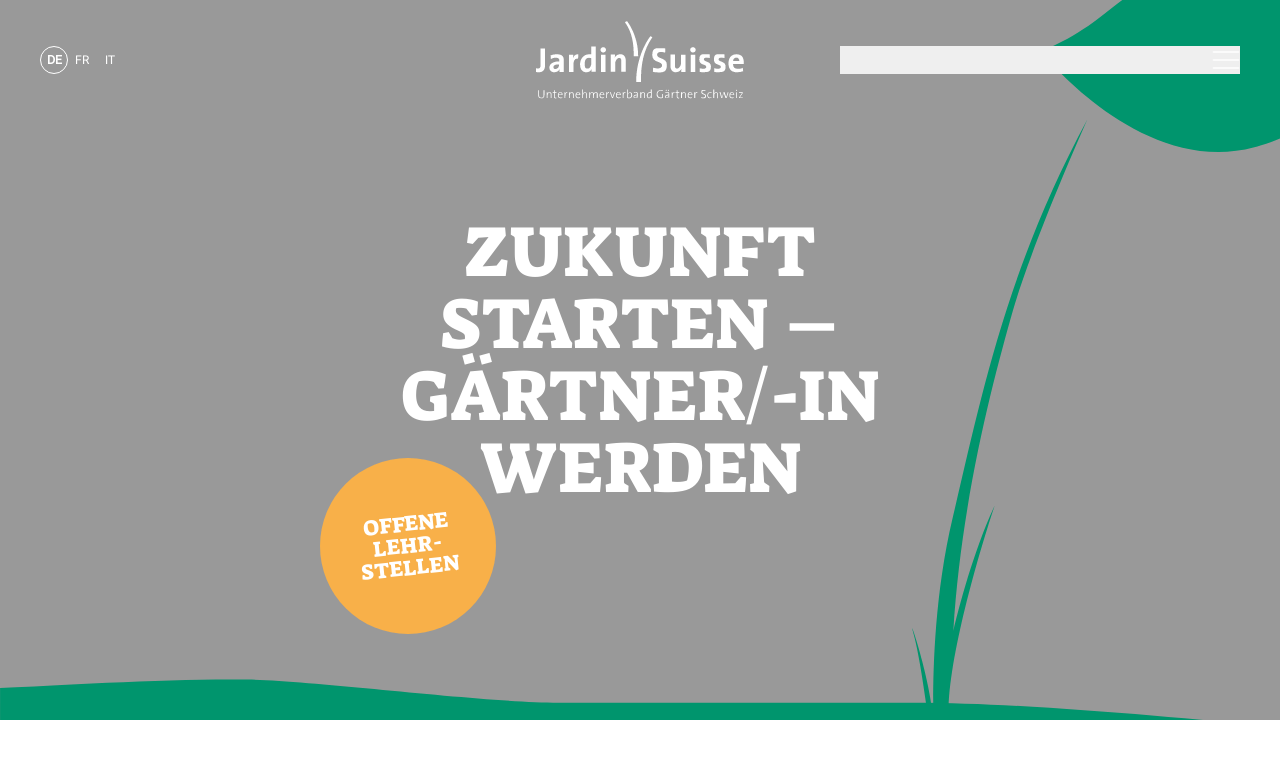

--- FILE ---
content_type: text/html; charset=UTF-8
request_url: https://www.gaertner-werden.ch/
body_size: 14592
content:
<!DOCTYPE html>
<html dir="ltr" lang="de-CH" prefix="og: https://ogp.me/ns#">
    <head>
        <meta charset="UTF-8" />
        <meta name="viewport" content="width=device-width, initial-scale=1" />
        <meta name="description" content="Jardin Suisse" />
        <title>
            Home - gaertner-werden.ch
        </title>
        <link rel="pingback" href="https://www.gaertner-werden.ch/xmlrpc.php" />
        <link rel="apple-touch-icon"
            sizes="180x180"
            href="https://www.gaertner-werden.ch/wp-content/themes/kernbrand/theme/assets/favicon/apple-touch-icon.png" />
        <link rel="icon"
            type="image/png"
            sizes="32x32"
            href="https://www.gaertner-werden.ch/wp-content/themes/kernbrand/theme/assets/favicon/favicon-32x32.png" />
        <link rel="icon"
            type="image/png"
            sizes="16x16"
            href="https://www.gaertner-werden.ch/wp-content/themes/kernbrand/theme/assets/favicon/favicon-16x16.png" />
        <link rel="manifest"
            href="https://www.gaertner-werden.ch/wp-content/themes/kernbrand/theme/assets/favicon/site.webmanifest" />
        <link rel="mask-icon"
            href="https://www.gaertner-werden.ch/wp-content/themes/kernbrand/theme/assets/favicon/safari-pinned-tab.svg"
            color="#5bbad5" />
        <meta name="msapplication-TileColor" content="#da532c" />
        <meta name="theme-color" content="#ffffff" />
        <meta property="og:url" content="https://www.gaertner-werden.ch" />
        <meta property="og:type" content="website" />
        <meta property="og:title"
            content="Home - gaertner-werden.ch" />
        <meta property="og:description" content="Jardin Suisse" />
                    <meta property="og:image"
                content="/assets/favicon/android-chrome-512x512.png" />
        
        <meta name="twitter:card" content="summary_large_image" />
        <meta property="twitter:domain" content="https://www.gaertner-werden.ch" />
        <meta property="twitter:url" content="https://www.gaertner-werden.ch" />
        <meta name="twitter:title"
            content="Home - gaertner-werden.ch" />
        <meta name="twitter:description" content="Jardin Suisse" />
                    <meta name="twitter:image"
                content="/assets/favicon/android-chrome-512x512.png" />
                <style>
            [x-cloak] { display: none; }
        </style>
        
		<!-- All in One SEO 4.6.9.1 - aioseo.com -->
		<meta name="description" content="Unsere Naturaltalente zeigen Dir direkt aus ihrem Berufsalltag als Gärtner/-in was Du alles Spannendes erlebst, wenn Du bei uns einsteigst." />
		<meta name="robots" content="max-image-preview:large" />
		<link rel="canonical" href="https://www.gaertner-werden.ch/" />
		<meta name="generator" content="All in One SEO (AIOSEO) 4.6.9.1" />
		<meta property="og:locale" content="de_DE" />
		<meta property="og:site_name" content="Natural Talents" />
		<meta property="og:type" content="activity" />
		<meta property="og:title" content="Starte durch in Deine Zukunft und werde Gärtner/-in!" />
		<meta property="og:description" content="Unsere Naturaltalente zeigen Dir direkt aus ihrem Berufsalltag als Gärtner/-in was Du alles Spannendes erlebst, wenn Du bei uns einsteigst." />
		<meta property="og:url" content="https://www.gaertner-werden.ch/" />
		<meta property="og:image" content="https://www.gaertner-werden.ch/wp-content/uploads/2019/06/naturaltalents.jpg" />
		<meta property="og:image:secure_url" content="https://www.gaertner-werden.ch/wp-content/uploads/2019/06/naturaltalents.jpg" />
		<meta name="twitter:card" content="summary" />
		<meta name="twitter:title" content="Starte durch in Deine Zukunft und werde Gärtner/-in!" />
		<meta name="twitter:description" content="Unsere Naturaltalente zeigen Dir direkt aus ihrem Berufsalltag als Gärtner/-in was Du alles Spannendes erlebst, wenn Du bei uns einsteigst." />
		<meta name="twitter:image" content="https://www.gaertner-werden.ch/wp-content/uploads/2019/06/naturaltalents.jpg" />
		<meta name="google" content="nositelinkssearchbox" />
		<script type="application/ld+json" class="aioseo-schema">
			{"@context":"https:\/\/schema.org","@graph":[{"@type":"BreadcrumbList","@id":"https:\/\/www.gaertner-werden.ch\/#breadcrumblist","itemListElement":[{"@type":"ListItem","@id":"https:\/\/www.gaertner-werden.ch\/#listItem","position":1,"name":"Home"}]},{"@type":"Organization","@id":"https:\/\/www.gaertner-werden.ch\/#organization","name":"gaertner-werden.ch","description":"Jardin Suisse","url":"https:\/\/www.gaertner-werden.ch\/","logo":{"@type":"ImageObject","url":"https:\/\/www.gaertner-werden.ch\/wp-content\/uploads\/2024\/05\/logo.svg","@id":"https:\/\/www.gaertner-werden.ch\/#organizationLogo","width":222,"height":83},"image":{"@id":"https:\/\/www.gaertner-werden.ch\/#organizationLogo"}},{"@type":"WebPage","@id":"https:\/\/www.gaertner-werden.ch\/#webpage","url":"https:\/\/www.gaertner-werden.ch\/","name":"Starte durch in Deine Zukunft und werde G\u00e4rtner\/-in!","description":"Unsere Naturaltalente zeigen Dir direkt aus ihrem Berufsalltag als G\u00e4rtner\/-in was Du alles Spannendes erlebst, wenn Du bei uns einsteigst.","inLanguage":"de-CH","isPartOf":{"@id":"https:\/\/www.gaertner-werden.ch\/#website"},"breadcrumb":{"@id":"https:\/\/www.gaertner-werden.ch\/#breadcrumblist"},"datePublished":"2019-05-12T14:40:58+02:00","dateModified":"2024-09-02T11:01:38+02:00"},{"@type":"WebSite","@id":"https:\/\/www.gaertner-werden.ch\/#website","url":"https:\/\/www.gaertner-werden.ch\/","name":"gaertner-werden.ch","description":"Jardin Suisse","inLanguage":"de-CH","publisher":{"@id":"https:\/\/www.gaertner-werden.ch\/#organization"}}]}
		</script>
		<!-- All in One SEO -->

<link rel="alternate" href="https://www.gaertner-werden.ch/" hreflang="de" />
<link rel="alternate" href="https://www.devenir-horticulteur.ch/" hreflang="fr" />
<link rel="alternate" href="https://www.diventare-giardiniere.ch/" hreflang="it" />
<link rel="alternate" type="application/rss+xml" title="gaertner-werden.ch &raquo; Feed" href="https://www.gaertner-werden.ch/feed/" />
<link rel="alternate" type="application/rss+xml" title="gaertner-werden.ch &raquo; Kommentar-Feed" href="https://www.gaertner-werden.ch/comments/feed/" />
<style id='global-styles-inline-css' type='text/css'>
:root{--wp--preset--aspect-ratio--square: 1;--wp--preset--aspect-ratio--4-3: 4/3;--wp--preset--aspect-ratio--3-4: 3/4;--wp--preset--aspect-ratio--3-2: 3/2;--wp--preset--aspect-ratio--2-3: 2/3;--wp--preset--aspect-ratio--16-9: 16/9;--wp--preset--aspect-ratio--9-16: 9/16;--wp--preset--color--black: #383838;--wp--preset--color--cyan-bluish-gray: #abb8c3;--wp--preset--color--white: #ffffff;--wp--preset--color--pale-pink: #f78da7;--wp--preset--color--vivid-red: #cf2e2e;--wp--preset--color--luminous-vivid-orange: #ff6900;--wp--preset--color--luminous-vivid-amber: #fcb900;--wp--preset--color--light-green-cyan: #7bdcb5;--wp--preset--color--vivid-green-cyan: #00d084;--wp--preset--color--pale-cyan-blue: #8ed1fc;--wp--preset--color--vivid-cyan-blue: #0693e3;--wp--preset--color--vivid-purple: #9b51e0;--wp--preset--color--orange: #FF7D32;--wp--preset--gradient--vivid-cyan-blue-to-vivid-purple: linear-gradient(135deg,rgba(6,147,227,1) 0%,rgb(155,81,224) 100%);--wp--preset--gradient--light-green-cyan-to-vivid-green-cyan: linear-gradient(135deg,rgb(122,220,180) 0%,rgb(0,208,130) 100%);--wp--preset--gradient--luminous-vivid-amber-to-luminous-vivid-orange: linear-gradient(135deg,rgba(252,185,0,1) 0%,rgba(255,105,0,1) 100%);--wp--preset--gradient--luminous-vivid-orange-to-vivid-red: linear-gradient(135deg,rgba(255,105,0,1) 0%,rgb(207,46,46) 100%);--wp--preset--gradient--very-light-gray-to-cyan-bluish-gray: linear-gradient(135deg,rgb(238,238,238) 0%,rgb(169,184,195) 100%);--wp--preset--gradient--cool-to-warm-spectrum: linear-gradient(135deg,rgb(74,234,220) 0%,rgb(151,120,209) 20%,rgb(207,42,186) 40%,rgb(238,44,130) 60%,rgb(251,105,98) 80%,rgb(254,248,76) 100%);--wp--preset--gradient--blush-light-purple: linear-gradient(135deg,rgb(255,206,236) 0%,rgb(152,150,240) 100%);--wp--preset--gradient--blush-bordeaux: linear-gradient(135deg,rgb(254,205,165) 0%,rgb(254,45,45) 50%,rgb(107,0,62) 100%);--wp--preset--gradient--luminous-dusk: linear-gradient(135deg,rgb(255,203,112) 0%,rgb(199,81,192) 50%,rgb(65,88,208) 100%);--wp--preset--gradient--pale-ocean: linear-gradient(135deg,rgb(255,245,203) 0%,rgb(182,227,212) 50%,rgb(51,167,181) 100%);--wp--preset--gradient--electric-grass: linear-gradient(135deg,rgb(202,248,128) 0%,rgb(113,206,126) 100%);--wp--preset--gradient--midnight: linear-gradient(135deg,rgb(2,3,129) 0%,rgb(40,116,252) 100%);--wp--preset--font-size--small: 13px;--wp--preset--font-size--medium: 20px;--wp--preset--font-size--large: 36px;--wp--preset--font-size--x-large: 42px;--wp--preset--spacing--20: 0.44rem;--wp--preset--spacing--30: 0.67rem;--wp--preset--spacing--40: 1rem;--wp--preset--spacing--50: 1.5rem;--wp--preset--spacing--60: 2.25rem;--wp--preset--spacing--70: 3.38rem;--wp--preset--spacing--80: 5.06rem;--wp--preset--shadow--natural: 6px 6px 9px rgba(0, 0, 0, 0.2);--wp--preset--shadow--deep: 12px 12px 50px rgba(0, 0, 0, 0.4);--wp--preset--shadow--sharp: 6px 6px 0px rgba(0, 0, 0, 0.2);--wp--preset--shadow--outlined: 6px 6px 0px -3px rgba(255, 255, 255, 1), 6px 6px rgba(0, 0, 0, 1);--wp--preset--shadow--crisp: 6px 6px 0px rgba(0, 0, 0, 1);}:where(body) { margin: 0; }.wp-site-blocks > .alignleft { float: left; margin-right: 2em; }.wp-site-blocks > .alignright { float: right; margin-left: 2em; }.wp-site-blocks > .aligncenter { justify-content: center; margin-left: auto; margin-right: auto; }:where(.is-layout-flex){gap: 0.5em;}:where(.is-layout-grid){gap: 0.5em;}.is-layout-flow > .alignleft{float: left;margin-inline-start: 0;margin-inline-end: 2em;}.is-layout-flow > .alignright{float: right;margin-inline-start: 2em;margin-inline-end: 0;}.is-layout-flow > .aligncenter{margin-left: auto !important;margin-right: auto !important;}.is-layout-constrained > .alignleft{float: left;margin-inline-start: 0;margin-inline-end: 2em;}.is-layout-constrained > .alignright{float: right;margin-inline-start: 2em;margin-inline-end: 0;}.is-layout-constrained > .aligncenter{margin-left: auto !important;margin-right: auto !important;}.is-layout-constrained > :where(:not(.alignleft):not(.alignright):not(.alignfull)){margin-left: auto !important;margin-right: auto !important;}body .is-layout-flex{display: flex;}.is-layout-flex{flex-wrap: wrap;align-items: center;}.is-layout-flex > :is(*, div){margin: 0;}body .is-layout-grid{display: grid;}.is-layout-grid > :is(*, div){margin: 0;}:root :where(body){padding-top: 0px;padding-right: 0px;padding-bottom: 0px;padding-left: 0px;}a:where(:not(.wp-element-button)){text-decoration: underline;}:root :where(.wp-element-button, .wp-block-button__link){background-color: #32373c;border-width: 0;color: #fff;font-family: inherit;font-size: inherit;line-height: inherit;padding: calc(0.667em + 2px) calc(1.333em + 2px);text-decoration: none;}.has-black-color{color: var(--wp--preset--color--black) !important;}.has-cyan-bluish-gray-color{color: var(--wp--preset--color--cyan-bluish-gray) !important;}.has-white-color{color: var(--wp--preset--color--white) !important;}.has-pale-pink-color{color: var(--wp--preset--color--pale-pink) !important;}.has-vivid-red-color{color: var(--wp--preset--color--vivid-red) !important;}.has-luminous-vivid-orange-color{color: var(--wp--preset--color--luminous-vivid-orange) !important;}.has-luminous-vivid-amber-color{color: var(--wp--preset--color--luminous-vivid-amber) !important;}.has-light-green-cyan-color{color: var(--wp--preset--color--light-green-cyan) !important;}.has-vivid-green-cyan-color{color: var(--wp--preset--color--vivid-green-cyan) !important;}.has-pale-cyan-blue-color{color: var(--wp--preset--color--pale-cyan-blue) !important;}.has-vivid-cyan-blue-color{color: var(--wp--preset--color--vivid-cyan-blue) !important;}.has-vivid-purple-color{color: var(--wp--preset--color--vivid-purple) !important;}.has-orange-color{color: var(--wp--preset--color--orange) !important;}.has-black-background-color{background-color: var(--wp--preset--color--black) !important;}.has-cyan-bluish-gray-background-color{background-color: var(--wp--preset--color--cyan-bluish-gray) !important;}.has-white-background-color{background-color: var(--wp--preset--color--white) !important;}.has-pale-pink-background-color{background-color: var(--wp--preset--color--pale-pink) !important;}.has-vivid-red-background-color{background-color: var(--wp--preset--color--vivid-red) !important;}.has-luminous-vivid-orange-background-color{background-color: var(--wp--preset--color--luminous-vivid-orange) !important;}.has-luminous-vivid-amber-background-color{background-color: var(--wp--preset--color--luminous-vivid-amber) !important;}.has-light-green-cyan-background-color{background-color: var(--wp--preset--color--light-green-cyan) !important;}.has-vivid-green-cyan-background-color{background-color: var(--wp--preset--color--vivid-green-cyan) !important;}.has-pale-cyan-blue-background-color{background-color: var(--wp--preset--color--pale-cyan-blue) !important;}.has-vivid-cyan-blue-background-color{background-color: var(--wp--preset--color--vivid-cyan-blue) !important;}.has-vivid-purple-background-color{background-color: var(--wp--preset--color--vivid-purple) !important;}.has-orange-background-color{background-color: var(--wp--preset--color--orange) !important;}.has-black-border-color{border-color: var(--wp--preset--color--black) !important;}.has-cyan-bluish-gray-border-color{border-color: var(--wp--preset--color--cyan-bluish-gray) !important;}.has-white-border-color{border-color: var(--wp--preset--color--white) !important;}.has-pale-pink-border-color{border-color: var(--wp--preset--color--pale-pink) !important;}.has-vivid-red-border-color{border-color: var(--wp--preset--color--vivid-red) !important;}.has-luminous-vivid-orange-border-color{border-color: var(--wp--preset--color--luminous-vivid-orange) !important;}.has-luminous-vivid-amber-border-color{border-color: var(--wp--preset--color--luminous-vivid-amber) !important;}.has-light-green-cyan-border-color{border-color: var(--wp--preset--color--light-green-cyan) !important;}.has-vivid-green-cyan-border-color{border-color: var(--wp--preset--color--vivid-green-cyan) !important;}.has-pale-cyan-blue-border-color{border-color: var(--wp--preset--color--pale-cyan-blue) !important;}.has-vivid-cyan-blue-border-color{border-color: var(--wp--preset--color--vivid-cyan-blue) !important;}.has-vivid-purple-border-color{border-color: var(--wp--preset--color--vivid-purple) !important;}.has-orange-border-color{border-color: var(--wp--preset--color--orange) !important;}.has-vivid-cyan-blue-to-vivid-purple-gradient-background{background: var(--wp--preset--gradient--vivid-cyan-blue-to-vivid-purple) !important;}.has-light-green-cyan-to-vivid-green-cyan-gradient-background{background: var(--wp--preset--gradient--light-green-cyan-to-vivid-green-cyan) !important;}.has-luminous-vivid-amber-to-luminous-vivid-orange-gradient-background{background: var(--wp--preset--gradient--luminous-vivid-amber-to-luminous-vivid-orange) !important;}.has-luminous-vivid-orange-to-vivid-red-gradient-background{background: var(--wp--preset--gradient--luminous-vivid-orange-to-vivid-red) !important;}.has-very-light-gray-to-cyan-bluish-gray-gradient-background{background: var(--wp--preset--gradient--very-light-gray-to-cyan-bluish-gray) !important;}.has-cool-to-warm-spectrum-gradient-background{background: var(--wp--preset--gradient--cool-to-warm-spectrum) !important;}.has-blush-light-purple-gradient-background{background: var(--wp--preset--gradient--blush-light-purple) !important;}.has-blush-bordeaux-gradient-background{background: var(--wp--preset--gradient--blush-bordeaux) !important;}.has-luminous-dusk-gradient-background{background: var(--wp--preset--gradient--luminous-dusk) !important;}.has-pale-ocean-gradient-background{background: var(--wp--preset--gradient--pale-ocean) !important;}.has-electric-grass-gradient-background{background: var(--wp--preset--gradient--electric-grass) !important;}.has-midnight-gradient-background{background: var(--wp--preset--gradient--midnight) !important;}.has-small-font-size{font-size: var(--wp--preset--font-size--small) !important;}.has-medium-font-size{font-size: var(--wp--preset--font-size--medium) !important;}.has-large-font-size{font-size: var(--wp--preset--font-size--large) !important;}.has-x-large-font-size{font-size: var(--wp--preset--font-size--x-large) !important;}
:where(.wp-block-post-template.is-layout-flex){gap: 1.25em;}:where(.wp-block-post-template.is-layout-grid){gap: 1.25em;}
:where(.wp-block-columns.is-layout-flex){gap: 2em;}:where(.wp-block-columns.is-layout-grid){gap: 2em;}
:root :where(.wp-block-pullquote){font-size: 1.5em;line-height: 1.6;}
</style>
<link rel='stylesheet' id='contact-form-7-css' href='https://www.gaertner-werden.ch/wp-content/plugins/contact-form-7/includes/css/styles.css?ver=5.9.8' type='text/css' media='all' />
<link rel='stylesheet' id='main-css' href='https://www.gaertner-werden.ch/wp-content/themes/kernbrand/theme/assets/dist/assets/main-shKgTHGu.css?ver=6.6.1' type='text/css' media='all' />
<link rel='shortlink' href='https://www.gaertner-werden.ch/' />
<link rel="alternate" title="oEmbed (JSON)" type="application/json+oembed" href="https://www.gaertner-werden.ch/wp-json/oembed/1.0/embed?url=https%3A%2F%2Fwww.gaertner-werden.ch%2F" />
<link rel="alternate" title="oEmbed (XML)" type="text/xml+oembed" href="https://www.gaertner-werden.ch/wp-json/oembed/1.0/embed?url=https%3A%2F%2Fwww.gaertner-werden.ch%2F&#038;format=xml" />

        <!-- Google Tag Manager -->
        <script>
            (function(w,d,s,l,i){w[l]=w[l]||[];w[l].push({'gtm.start': new
            Date().getTime(),event:'gtm.js'});var
            f=d.getElementsByTagName(s)[0],
            j=d.createElement(s),dl=l!='dataLayer'?'&l='+l:'';j.async=true;j.src=
            'https://www.googletagmanager.com/gtm.js?id='+i+dl;f.parentNode.insertBefore(j,f);
            })(window,document,'script','dataLayer','GTM-N7P4SR7Z');
        </script>
        <!-- End Google Tag Manager -->
    </head>

    <body class="home page-template-default page page-id-7 wp-custom-logo" data-template="base.twig">
        <a class="skip-link screen-reader-text sr-only" href="#content">
            Direkt zum Inhalt wechseln
        </a>
        <header class="w-full bg-transparent absolute z-30 h-32 md:h-36 lg:h-44"
    x-data="{ isDesktop: window.innerWidth <= 768, isOpen: false, expanded: false, animatePlantIcon: false }"
    x-effect="isOpen ? document.body.classList.add('overflow-hidden') : document.body.classList.remove('overflow-hidden')">
    <div class="mx-auto flex justify-between relative z-20 h-32 md:h-36 lg:h-44 overflow-hidden">
                        
        <div class="w-full">
            <div class="w-full flex flex-row justify-content-between items-center py-7 md:pt-5 md:pb-10 px-4 md:px-10">
                <template x-if="!isDesktop">
                    <div class="block w-full">
                                                    <ul class="flex flex-wrap items-center justify-start gap-1">
                                                                                                        <li class="w-7 h-7 p-1 rounded-full border  border-white  justify-center items-center gap-2 flex hover:border-red-100 cursor-pointer group">
                                        <a class="text-xs uppercase text-white font-bold group-hover:text-red-100"
                                            href="https://www.gaertner-werden.ch/">
                                            de
                                        </a>
                                    </li>
                                                                                                        <li class="w-7 h-7 p-1 rounded-full border  border-transparent  justify-center items-center gap-2 flex hover:border-red-100 cursor-pointer group">
                                        <a class="text-xs uppercase text-white font-normal  group-hover:text-red-100"
                                            href="https://www.devenir-horticulteur.ch/">
                                            fr
                                        </a>
                                    </li>
                                                                                                        <li class="w-7 h-7 p-1 rounded-full border  border-transparent  justify-center items-center gap-2 flex hover:border-red-100 cursor-pointer group">
                                        <a class="text-xs uppercase text-white font-normal  group-hover:text-red-100"
                                            href="https://www.diventare-giardiniere.ch/">
                                            it
                                        </a>
                                    </li>
                                                            </ul>
                                            </div>
                </template>
                <template x-if="!isDesktop">
                    <div class="flex justify-center w-full">
                                                                                    <a href="https://www.gaertner-werden.ch/">
                                    <img src="https://www.gaertner-werden.ch/wp-content/uploads/2024/08/JS_Logo_mit_Zusatz_DE_WEISS_hoch-5.svg"
                                        alt="gaertner-werden.ch Logo"
                                        class="w-auto h-20" />
                                </a>
                                                                        </div>
                </template>
                <template x-if="isDesktop">
                    <div class="flex justify-start w-full">
                                                                                <a href="https://www.gaertner-werden.ch/">
                                <img src="https://www.gaertner-werden.ch/wp-content/uploads/2024/05/logo-mobile.svg"
                                    alt="gaertner-werden.ch"
                                    width=""
                                    height=""
                                    class="h-auto w-full max-w-56" />
                            </a>
                                            </div>
                </template>
                <div class="w-full button-wrapper max-w-[130px] md:max-w-none">
                    <button aria-label="Menu"
                        class="w-full flex flex-row items-center justify-end gap-3 text-white text-sm font-normal relative z-10 group"
                        @click="isOpen = !isOpen, animatePlantIcon = !animatePlantIcon ">
                        <svg class="h-7 w-7 text-white fill-white cursor-pointer" viewBox="0 0 21 13" fill="" xmlns="http://www.w3.org/2000/svg">
<line x1="1" y1="0.5" x2="20" y2="0.5" stroke="white" stroke-linecap="round"/>
<line x1="1" y1="6.5" x2="20" y2="6.5" stroke="white" stroke-linecap="round"/>
<line x1="1" y1="12.5" x2="20" y2="12.5" stroke="white" stroke-linecap="round"/>
</svg>

                    </button>
                    <div class="plant-icon inline-block absolute text-white fill-green-700 cursor-pointer z-[5]"
                        :class="{'button-wrapper-move': animatePlantIcon}">
                        <div class="plant-icon-second inline-block text-white fill-green-700 cursor-pointer z-[5]">
                            <svg viewBox="0 0 1512 967"
                                class="inline-block"
                                fill=""
                                xmlns="http://www.w3.org/2000/svg">
                                <path d="M1791.11 236.469C1793.33 248.747 1794.71 261.173 1795.15 273.648C1797.86 349.684 1771.06 424.389 1740.02 492.584C1702.72 574.587 1653.51 649.735 1589.7 713.591C1573 730.307 1555.51 746.333 1537.23 761.323C1508.06 785.386 1477.17 807.28 1444.95 827.053C1409.67 848.651 1372.82 867.685 1334.98 884.351C1293.15 902.744 1250.14 918.326 1206.39 931.393C1195.31 934.697 1184.22 937.852 1173.04 940.86C550.282 1108.46 0.000193021 414.674 0.000193021 414.674C384.443 251.607 386.956 103.825 834.02 -94.4993C879.741 -114.766 926.891 -131.827 975.224 -144.549C1018.04 -155.841 1061.79 -163.73 1105.93 -167.478C1145.74 -170.88 1185.85 -170.979 1225.66 -167.478C1262.41 -164.223 1298.87 -157.912 1334.59 -148.592C1368.04 -139.864 1400.81 -128.523 1432.54 -114.864C1502.3 -84.8345 1567.14 -43.6114 1625.91 4.36707C1691.39 57.819 1755.1 118.322 1782.19 200.867C1786.04 212.504 1789.04 224.437 1791.21 236.469"
                                    fill="" />
                            </svg>
                        </div>
                    </div>
                </div>
            </div>
            <nav x-transition:enter="transition delay-300 linear duration-700"
    x-transition:enter-start="opacity-0"
    x-transition:enter-end="opacity-100"
    x-transition:leave="transition ease-in duration-300"
    x-transition:leave-start="opacity-100"
    x-transition:leave-end="opacity-0"
    x-show="isOpen"
    x-cloak
    class="nav-scroll fixed top-0 right-0 bottom-0 w-full text-sm font-medium bg-transparent z-20 overflow-y-scroll h-screen"
    aria-labelledby="primary-navigation-title">
    <div class="flex flex-col justify-center items-center">
        <div class="flex flex-row w-full py-10 md:pt-5 md:pb-10 lg:pb-24 px-4 lg:px-10 md:items-center">
                            <div class="w-full">
                    <ul class="flex flex-wrap items-center justify-start gap-1">
                                                                                <li class="w-7 h-7 p-1 rounded-full border  border-white  justify-center items-center gap-2 flex hover:border-red-100 cursor-pointer group">
                                <a class="text-xs uppercase text-white font-bold group-hover:text-red-100"
                                    href="https://www.gaertner-werden.ch/">
                                    de
                                </a>
                            </li>
                                                                                <li class="w-7 h-7 p-1 rounded-full border  border-transparent  justify-center items-center gap-2 flex hover:border-red-100 cursor-pointer group">
                                <a class="text-xs uppercase text-white font-normal group-hover:text-red-100"
                                    href="https://www.devenir-horticulteur.ch/">
                                    fr
                                </a>
                            </li>
                                                                                <li class="w-7 h-7 p-1 rounded-full border  border-transparent  justify-center items-center gap-2 flex hover:border-red-100 cursor-pointer group">
                                <a class="text-xs uppercase text-white font-normal group-hover:text-red-100"
                                    href="https://www.diventare-giardiniere.ch/">
                                    it
                                </a>
                            </li>
                                            </ul>
                </div>
                        <template x-if="!isDesktop">
                <div class="flex justify-center w-full">
                                                                        <a href="https://www.gaertner-werden.ch/">
                                <img src="https://www.gaertner-werden.ch/wp-content/uploads/2024/08/JS_Logo_mit_Zusatz_DE_WEISS_hoch-5.svg"
                                    alt="gaertner-werden.ch Logo"
                                    class="w-auto h-20" />
                            </a>
                                                            </div>
            </template>
            <button class="flex flex-row items-center gap-3 text-white text-sm font-normal md:w-full md:justify-end"
                @click="isOpen = !isOpen, animatePlantIcon = !animatePlantIcon">
                <svg class="h-6 w-7 text-white fill-white cursor-pointer" viewBox="0 0 19 12" fill="" xmlns="http://www.w3.org/2000/svg">
<path d="M0.5 11L17.8205 1" stroke="white" stroke-linecap="round"/>
<path d="M1 1L18.3205 11" stroke="white" stroke-linecap="round"/>
</svg>

            </button>
        </div>
        <div class="relative flex w-full flex-row items-center lg:items-start lg:gap-36 lg:justify-center px-4 lg:px-40">
            <div class="w-full lg:w-1/2">
                                                    <div class="border-b border-green-900">
                        <div class="block group"
                            x-data="{ hasChildren: true }">
                            <div class="relative">
                                                                    <div>
                                        <template x-if="hasChildren">
                                            <div class="w-full">
                                                <button type="button"
                                                    class="w-full"
                                                    @click="expanded = !expanded"
                                                    :aria-expanded="expanded"
                                                    aria-expanded="false">
                                                    <div :class="expanded && !hasChildren ? 'text-green-900' : 'text-white'"
                                                        class="flex items-center justify-between text-3xl lg:text-5xl leading-10 lg:leading-[50px] font-suez py-4 lg:py-7 transition-colors duration-300 group-hover:text-red-100 text-white w-full">
                                                        <span class="text-left hyphens-manual xl:hyphens-none">
                                                            Fachrichtungen
                                                        </span>
                                                        <svg :class="{ 'rotate-180': expanded }"
                                                            class="h-2 w-2.5 text-white fill-white transform origin-center transition duration-200 ease-out group-hover:fill-red-100"
                                                            viewBox="0 0 10 7"
                                                            fill="none"
                                                            xmlns="http://www.w3.org/2000/svg">
                                                            <path d="M5 6.25012L0 0.975959L0.929204 0.00012207L5 4.27521L9.0708 0.00012207L10 0.975959L5 6.25012Z"
                                                                fill=""></path>
                                                        </svg>
                                                    </div>
                                                </button>
                                            </div>
                                        </template>
                                    </div>
                                                                                                                            </div>
                        </div>
                        <div class="grid text-sm text-slate-600 overflow-hidden transition-all duration-300 ease-in-out"
                            :class="expanded ? 'grid-rows-[1fr] opacity-100' : 'grid-rows-[0fr] opacity-0'">
                            <ul class="overflow-hidden">
                                                                    <li class="last:pb-4 lg:last:pb-5">
                                        <a href="https://www.gaertner-werden.ch/garten-und-landschaftsbau/"
                                            class="block text-white text-2xl lg:text-4xl font-normal py-2 lg:py-5 hover:text-red-100"
                                            role="menuitem">
                                            Garten- und Landschaftsbau
                                        </a>
                                    </li>
                                                                    <li class="last:pb-4 lg:last:pb-5">
                                        <a href="https://www.gaertner-werden.ch/pflanzenproduktion/"
                                            class="block text-white text-2xl lg:text-4xl font-normal py-2 lg:py-5 hover:text-red-100"
                                            role="menuitem">
                                            Pflanzen&shy;produktion
                                        </a>
                                    </li>
                                                            </ul>
                        </div>
                    </div>
                                    <div class="border-b border-green-900">
                        <div class="block group"
                            x-data="{ hasChildren: false }">
                            <div class="relative">
                                                                    <a href="https://www.gaertner-werden.ch/lehrstellen/"
                                        :class="expanded && !hasChildren ? 'text-green-900' : 'text-white'"
                                        class="flex items-center text-3xl lg:text-5xl leading-10 lg:leading-[50px] font-suez py-4 lg:py-7 transition-colors duration-300 group-hover:text-red-100 hyphens-manual xl:hyphens-none">
                                        <span class="break-all">
                                            Lehrstellen
                                        </span>
                                    </a>
                                                                                                                            </div>
                        </div>
                        <div class="grid text-sm text-slate-600 overflow-hidden transition-all duration-300 ease-in-out"
                            :class="expanded ? 'grid-rows-[1fr] opacity-100' : 'grid-rows-[0fr] opacity-0'">
                            <ul class="overflow-hidden">
                                                            </ul>
                        </div>
                    </div>
                                    <div class="border-b border-green-900">
                        <div class="block group"
                            x-data="{ hasChildren: false }">
                            <div class="relative">
                                                                    <a href="https://www.gaertner-werden.ch/weiterbildung/"
                                        :class="expanded && !hasChildren ? 'text-green-900' : 'text-white'"
                                        class="flex items-center text-3xl lg:text-5xl leading-10 lg:leading-[50px] font-suez py-4 lg:py-7 transition-colors duration-300 group-hover:text-red-100 hyphens-manual xl:hyphens-none">
                                        <span class="break-all">
                                            Weiterbildung
                                        </span>
                                    </a>
                                                                                                                            </div>
                        </div>
                        <div class="grid text-sm text-slate-600 overflow-hidden transition-all duration-300 ease-in-out"
                            :class="expanded ? 'grid-rows-[1fr] opacity-100' : 'grid-rows-[0fr] opacity-0'">
                            <ul class="overflow-hidden">
                                                            </ul>
                        </div>
                    </div>
                                    <div class="border-b border-green-900">
                        <div class="block group"
                            x-data="{ hasChildren: false }">
                            <div class="relative">
                                                                    <a href="https://www.gaertner-werden.ch/top-ausbildungsbetrieb/"
                                        :class="expanded && !hasChildren ? 'text-green-900' : 'text-white'"
                                        class="flex items-center text-3xl lg:text-5xl leading-10 lg:leading-[50px] font-suez py-4 lg:py-7 transition-colors duration-300 group-hover:text-red-100 hyphens-manual xl:hyphens-none">
                                        <span class="break-all">
                                            TOP-Ausbildungs&shy;­­betrieb
                                        </span>
                                    </a>
                                                                                                                            </div>
                        </div>
                        <div class="grid text-sm text-slate-600 overflow-hidden transition-all duration-300 ease-in-out"
                            :class="expanded ? 'grid-rows-[1fr] opacity-100' : 'grid-rows-[0fr] opacity-0'">
                            <ul class="overflow-hidden">
                                                            </ul>
                        </div>
                    </div>
                                    <div class="border-b border-green-900">
                        <div class="block group"
                            x-data="{ hasChildren: false }">
                            <div class="relative">
                                                                    <a href="https://www.gaertner-werden.ch/agenda/"
                                        :class="expanded && !hasChildren ? 'text-green-900' : 'text-white'"
                                        class="flex items-center text-3xl lg:text-5xl leading-10 lg:leading-[50px] font-suez py-4 lg:py-7 transition-colors duration-300 group-hover:text-red-100 hyphens-manual xl:hyphens-none">
                                        <span class="break-all">
                                            Agenda
                                        </span>
                                    </a>
                                                                                                                            </div>
                        </div>
                        <div class="grid text-sm text-slate-600 overflow-hidden transition-all duration-300 ease-in-out"
                            :class="expanded ? 'grid-rows-[1fr] opacity-100' : 'grid-rows-[0fr] opacity-0'">
                            <ul class="overflow-hidden">
                                                            </ul>
                        </div>
                    </div>
                                    <div class="border-b border-green-900">
                        <div class="block group"
                            x-data="{ hasChildren: false }">
                            <div class="relative">
                                                                    <a href="https://www.gaertner-werden.ch/kontakt/"
                                        :class="expanded && !hasChildren ? 'text-green-900' : 'text-white'"
                                        class="flex items-center text-3xl lg:text-5xl leading-10 lg:leading-[50px] font-suez py-4 lg:py-7 transition-colors duration-300 group-hover:text-red-100 hyphens-manual xl:hyphens-none">
                                        <span class="break-all">
                                            Kontakt
                                        </span>
                                    </a>
                                                                                                                            </div>
                        </div>
                        <div class="grid text-sm text-slate-600 overflow-hidden transition-all duration-300 ease-in-out"
                            :class="expanded ? 'grid-rows-[1fr] opacity-100' : 'grid-rows-[0fr] opacity-0'">
                            <ul class="overflow-hidden">
                                                            </ul>
                        </div>
                    </div>
                            </div>
                            <div class="hidden lg:block w-1/ image-div">
                    <img src="https://www.gaertner-werden.ch/wp-content/uploads/2024/05/Frame-333.png"
                        alt="Navigation Image"
                        class="w-auto max-h-[613px] h-full relative rounded-[60px] object-cover" />
                </div>
                    </div>
    </div>
</nav>

<div x-transition:enter="transition linear duration-X"
    x-transition:enter-start="transform origin-top-right !scale-0"
    x-transition:enter-end="transform origin-top-right scale-5 lg:scale-3"
    x-transition:leave="transition ease-in duration-500"
    x-transition:leave-start="transform origin-top-right scale-5 lg:scale-3"
    x-transition:leave-end="transform origin-top-right !scale-0"
    x-show="isOpen"
    x-cloak
    class="fixed top-0 right-0 bottom-0 w-full min-h-screen text-sm font-medium bg-transparent z-10 scale-5 lg:scale-3 origin-top-right">
    <div class="plant-icon-second-1 inline-block text-white fill-red-700 cursor-pointer z-[5]">
        <svg class="inline-block w-[100vw]"
            viewBox="0 0 1512 967"
            fill="none"
            xmlns="http://www.w3.org/2000/svg">
            <path d="M1791.11 236.469C1793.33 248.747 1794.71 261.173 1795.15 273.648C1797.86 349.684 1771.06 424.389 1740.02 492.584C1702.72 574.587 1653.51 649.735 1589.7 713.591C1573 730.307 1555.51 746.333 1537.23 761.323C1508.06 785.386 1477.17 807.28 1444.95 827.053C1409.67 848.651 1372.82 867.685 1334.98 884.351C1293.15 902.744 1250.14 918.326 1206.39 931.393C1195.31 934.697 1184.22 937.852 1173.04 940.86C550.282 1108.46 0.000193021 414.674 0.000193021 414.674C384.443 251.607 386.956 103.825 834.02 -94.4993C879.741 -114.766 926.891 -131.827 975.224 -144.549C1018.04 -155.841 1061.79 -163.73 1105.93 -167.478C1145.74 -170.88 1185.85 -170.979 1225.66 -167.478C1262.41 -164.223 1298.87 -157.912 1334.59 -148.592C1368.04 -139.864 1400.81 -128.523 1432.54 -114.864C1502.3 -84.8345 1567.14 -43.6114 1625.91 4.36707C1691.39 57.819 1755.1 118.322 1782.19 200.867C1786.04 212.504 1789.04 224.437 1791.21 236.469"
                fill="#00956D" />
        </svg>
    </div>
</div>
        </div>
    </div>
</header>

        <main id="content">
                            <div class="flex relative z-0 gsap-container">
            <div class="absolute top-0 right-0 bottom-0 left-0 bg-black opacity-40 z-20"></div>
            <div class="self-center w-full z-10">
                <script>
                    window.sliderData = [{"acf_fc_layout":"slider_images","image":"https:\/\/www.gaertner-werden.ch\/wp-content\/uploads\/2024\/08\/V4A8453_bearbeitet_full.jpg"},{"acf_fc_layout":"slider_images","image":"https:\/\/www.gaertner-werden.ch\/wp-content\/uploads\/2024\/07\/be_V4A9189_bearbeitet_full.jpg"},{"acf_fc_layout":"slider_images","image":"https:\/\/www.gaertner-werden.ch\/wp-content\/uploads\/2024\/07\/be_V4A8897_bearbeitet_full.jpg"},{"acf_fc_layout":"slider_images","image":"https:\/\/www.gaertner-werden.ch\/wp-content\/uploads\/2024\/07\/be_V4A3738_bearbeitet_full.jpg"},{"acf_fc_layout":"slider_images","image":"https:\/\/www.gaertner-werden.ch\/wp-content\/uploads\/2024\/07\/be_V4A3086_bearbeitet_full.jpg"},{"acf_fc_layout":"slider_images","image":"https:\/\/www.gaertner-werden.ch\/wp-content\/uploads\/2024\/07\/be_V4A2031_bearbeitet_full.jpg"},{"acf_fc_layout":"slider_images","image":"https:\/\/www.gaertner-werden.ch\/wp-content\/uploads\/2024\/07\/be_V4A1898_bearbeitet_full.jpg"}];
                </script>
                <div x-data="slider(sliderData)"
                    class="relative h-screen w-full overflow-hidden flex items-center justify-center"
                    x-init="init()">
                    <template x-for="(block, index) in blocks" :key="index">
                        <div class="absolute inset-0 bg-cover bg-center transition-all duration-1000 ease-in-out transform"
                            :class="{ 'opacity-100 scale-50': current === index, 'opacity-0 scale-50 z-20': current !== index && next !== index, 'opacity-100 scale-100 z-30': next === index }"
                            :style="'background-image: url(' + block.image + ');'"></div>
                    </template>
                    <div class="absolute top-1/2 right-4 transform -translate-y-1/2 z-20 flex flex-col">
                        <template x-for="(block, index) in blocks" :key="index">
                            <div @click="setCurrent(index)"
                                class="bg-white cursor-pointer opacity-50 mb-2 h-10 w-1 transition-transform transform hover:scale-125"
                                :class="{'opacity-100': current === index}"></div>
                        </template>
                    </div>
                </div>
            </div>
            <div class="absolute top-0 right-0 bottom-0 left-0 z-30">
                <div class="h-full flex flex-col items-start justify-center px-4 py-10 text-white max-w-[343px]   max-w-[550px]  mx-auto">
                        <h1 class="w-full font-suez text-center text-white text-5xl lg:text-7xl leading-[48px] lg:leading-[72px] uppercase hyphens-manual">
        Zukunft starten – Gärtner/-in werden
    </h1>
                </div>
            </div>
                            <a href="https://www.gaertner-werden.ch/lehrstellen">
                    <div class="flex justify-center items-center absolute test bottom-[10%] left-[20px] lg:bottom-[12%] lg:left-[15%] xl:left-[25%] bg-red-100 hover:bg-green-900 h-32 w-32 lg:w-44 lg:h-44 rounded-full z-50 hyphens-manual scroll-effect-zoom">
                        <span class="text-white text-lg lg:text-2xl font-suez text-center uppercase px-6 leading-none -rotate-6">
                            offene lehr&shy;stellen
                        </span>
                    </div>
                </a>
                    </div>
        <div class="relative z-[2] w-full">
            <svg class="max-w-24 lg:max-w-44 absolute right-[5%] md:right-[15%] -bottom-48 lg:-bottom-14 text-white fill-white cursor-pointer z-[8]" width="214" height="721" viewBox="0 0 214 721" fill="none" xmlns="http://www.w3.org/2000/svg">
<path d="M2.01828 626.518C9.11685 651.847 17.4633 711.135 20.7492 737.613L21.0104 740.678C31.7847 764.459 51.7204 796.721 45.2692 735.523C38.8181 674.324 79.4579 532.955 100.584 469.921C76.5141 520.754 57.0269 592.756 50.2921 622.404C59.8248 462.589 99.6507 314.085 122.807 232.61C141.332 167.431 190.904 50.5658 213.374 0.280951C112.758 187.156 82.9111 344.071 49.3936 485.09C15.8762 626.109 29.5571 768.508 24.676 720.297C19.795 672.086 -6.85492 594.857 2.01828 626.518Z" fill="#00956D"/>
</svg>

        </div>
                                                        <div class="relative z-[3] w-full">
            <svg class="w-full absolute -bottom-2 left-0 text-white z-[2] fill-green-700" version="1.1" id="Ebene_1" xmlns="http://www.w3.org/2000/svg" xmlns:xlink="http://www.w3.org/1999/xlink" x="0px" y="0px"
	 viewBox="0 0 1920 74" style="enable-background:new 0 0 1920 74;" xml:space="preserve">
<path class="st2" d="M0,74l0-60.3C85.2,9.5,266.7-1.1,371.4,0.9c107.2,2,350.4,34.8,466.5,34.8h537c159.4,0,404.2,23.9,545.1,37V74
	H0z"/>
</svg>

        </div>
        <div class="relative z-[2] bg-green-700 text-white py-16 lg:pb-32 lg:pt-16">
        <div class="container px-4 xl:px-0 max-screen-xl mx-auto gsap-container overflow-hidden">
            <h2 class="uppercase max-w-[650px] lg:mx-auto text-left lg:text-center leading-9 lg:leading-10 scroll-effect-float-bottom hyphens-manual lg:hyphens-none">
                Werde Gärtner/-in!
            </h2>
                            <div class="text-2xl lg:text-3xl max-w-[950px] mx-auto text-left lg:text-center leading-9 lg:leading-10 font-medium scroll-effect-float-bottom">
                    Arbeite auch du Hand in Hand mit der Natur, kultiviere Pflanzen und gestalte Lebensraum. <br />
<br />
Vom Setzling zur Blüte und vom ersten Spatenstich bis zur fertigen Gartenanlage. Gärtnerberufe haben Zukunft.
                </div>
                                </div>
    </div>
                                            <div class="relative z-[3] w-full">
            <svg class="w-full absolute -bottom-2 left-0 text-white z-[2] fill-brown-100" xmlns="http://www.w3.org/2000/svg" version="1.1" viewBox="0 0 1512 78.7">
  <defs>
  </defs>
  <path fill="" d="M433.5,27.4C306.8,27.4,108.9,46.4-.3,56.5v218.6h508.3c0,.1,1004.4.1,1004.4.1l-.2-262.5c-64.4-3.1-209.8-14.1-293.6-12.6-83.9,1.6-274.1,27.2-364.9,27.2h-420.1Z"/>
</svg>

        </div>
        <div class="teaser-cards relative z-[2] bg-brown-100 text-green-900 py-16 lg:pb-32 lg:pt-16">
        <div class="container px-0 md:px-4 lg:max-screen-lg mx-auto gsap-container overflow-hidden">
            <div class="container px-4 xl:px-0 mx-auto flex flex-col items-start lg:items-center justify-start lg:justify-center mb-8 lg:mb-12 scroll-effect-float-bottom">
                                    <h2 class="text-left lg:text-center uppercase">
                        Was macht man im Beruf? 
                    </h2>
                                                    <div class="text-2xl lg:text-3xl leading-loose lg:leading-10 font-normal text-left lg:text-center max-w-[950px]">
                        Für dich als Gärtnerin oder Gärtner stehen die Pflanzen und deren ursprüngliche Lebensräume im Zentrum der beruflichen Tätigkeit. Du leistest einen Beitrag zur Biodiversität und zur nachhaltigen Ressourcennutzung. In Teamarbeit oder selbstständig produzierst und verkaufst du Pflanzen oder gestaltest Lebensräume im Innen- und Aussenbereich.
                    </div>
                            </div>
            <div class="flex flex-col md:flex-col-reverse gap-8 md:gap-0">
                <div class="md:container md:pt-4 flex md:flex-row-reverse lg:hidden items-center justify-between md:justify-end px-4 xl:px-0 gap-2 w-auto max-w-[950px]">
                    <div id="slide-number-teaser"
                        class="text-sm text-green-900">
                        1 von 2
                    </div>
                    <div class="flex gap-1 md:gap-2">
                        <button aria-label="Zurück"
                            id="prev-slide-teaser"
                            class="bg-transparent border border-green-900 rounded-full p-2 flex items-center justify-center hover:border-green-900 hover:bg-red-100 group">
                            <svg class="w-5 h-5 fill-green-900 group-hover:fill-green-900" width="7" height="11" viewBox="0 0 7 11" fill="none" xmlns="http://www.w3.org/2000/svg">
<g id="Icon/chevron/right/xl/white" clip-path="url(#clip0_3020_132)">
<path id="expand_more" d="M5.96244e-08 5.5L5.27416 0.5L6.25 1.4292L1.97491 5.5L6.25 9.5708L5.27416 10.5L5.96244e-08 5.5Z" fill=""/>
</g>
<defs>
<clipPath id="clip0_3020_132">
<rect width="6.25" height="10" fill="" transform="translate(0 0.5)"/>
</clipPath>
</defs>
</svg>

                        </button>
                        <button aria-label="Vorwärts"
                            id="next-slide-teaser"
                            class="bg-transparent border border-green-900 rounded-full p-2 flex items-center justify-center hover:border-green-900 hover:bg-red-100 group">
                            <svg class="w-5 h-5 fill-green-900 group-hover:fill-green-900" width="7" height="11" viewBox="0 0 7 11" fill="none" xmlns="http://www.w3.org/2000/svg">
<g id="Icon/chevron/left/xl/white" clip-path="url(#clip0_3020_146)">
<path id="expand_more" d="M6.25 5.5L0.975837 10.5L1.10806e-08 9.5708L4.27509 5.5L1.08168e-07 1.4292L0.975837 0.5L6.25 5.5Z" fill=""/>
</g>
<defs>
<clipPath id="clip0_3020_146">
<rect width="6.25" height="10" fill="" transform="translate(0 0.5)"/>
</clipPath>
</defs>
</svg>

                        </button>
                    </div>
                </div>
                <div id="sliderTeaser"
                    class="relative overflow-hidden scroll-effect-float-bottom"
                    data-total-slides="2">
                    <div class="slider-teaser snap-mandatory overflow-x-scroll flex md:grid md:grid-cols-2 pb-3 gap-4"
                        x-ref="sliderTeaser"
                        x-on:scroll.debounce="$refs.sliderTeaser.scrollLeft == 0 ? start = true : start = false; Math.abs(($refs.sliderTeaser.scrollWidth - $refs.sliderTeaser.offsetWidth) - $refs.sliderTeaser.scrollLeft) < 5 ? end = true : end = false;">
                                                                                    <div class="snap-start flex flex-col justify-items-end md:justify-start min-w-[90%] w-[90%] md:w-full md:min-w-[unset] overflow-hidden relative first:ml-4 last:mr-4 md:first:ml-auto md:last:mr-auto md:mx-auto bg-green-900 rounded-[90px]">
                                                                            <div class="relative w-full flex justify-center items-center quicknavi">
                                            <video id="frame-video-1"
                                                class="block w-full h-full object-cover rounded-t-[40px] lg:rounded-t-[60px] js-player"
                                                preload="none"
                                                data-poster="https://www.gaertner-werden.ch/wp-content/uploads/2024/08/Foto_GaLaBau.jpg">
                                                <source src="https://www.gaertner-werden.ch/wp-content/uploads/2024/08/Gaertner_EFZ_Garten_Landschaftsbau_DE.mp4"
                                                    type="video/mp4" />
                                                <source src=""
                                                    type="video/webm" />
                                            </video>
                                        </div>
                                                                                                            <div class="px-6 lg:px-10 pt-6 lg:pt-10 pb-16 flex flex-col justify-between items-center bg-green-900 rounded-b-[40px] lg:rounded-b-[60px] h-full">
                                        <div class="flex flex-col justify-center items-center">
                                                                                            <img src="https://www.gaertner-werden.ch/wp-content/uploads/2024/05/shovel.svg"
                                                    alt="Garten- und Landschaftsbau"
                                                    class="w-16 h-16 mb-4" />
                                                                                                                                        <h3 class="text-white text-center font-bold text-3xl leading-9 pb-4 lg:pb-6">
                                                    Garten- und Landschaftsbau
                                                </h3>
                                                                                                                                        <div class="text-2xl text-center text-white leading-7 lg:leading-10 pb-6 lg:pb-10 font-normal">
                                                    <p>Als Gärtner/-in Fachrichtung Garten- und<br />
Landschaftsbau baust und pflegst du private Gärten oder öffentliche Grünanlagen.</p>

                                                </div>
                                                                                    </div>

                                                                                    <div class="flex items-center">
                                                <a href="https://www.gaertner-werden.ch/fachrichtungen/garten-und-landschaftsbau/"
                                                    target=""
                                                    class="btn ml-auto">
                                                    mehr erfahren
                                                    <svg class="w-5 h-5 fill-white" viewBox="0 0 23 23" fill="" xmlns="http://www.w3.org/2000/svg">
<path d="M13.7747 17.0342L12.7247 15.9842L16.1747 12.5342H4.02466V11.0342H16.1747L12.7247 7.58418L13.7747 6.53418L19.0247 11.7842L13.7747 17.0342Z" fill=""/>
</svg>

                                                </a>
                                            </div>
                                                                            </div>
                                </div>
                                                                                                                <div class="snap-start flex flex-col justify-items-end md:justify-start min-w-[90%] w-[90%] md:w-full md:min-w-[unset] overflow-hidden relative first:ml-4 last:mr-4 md:first:ml-auto md:last:mr-auto md:mx-auto bg-green-900 rounded-[90px]">
                                                                            <div class="relative w-full flex justify-center items-center quicknavi">
                                            <video id="frame-video-2"
                                                class="block w-full h-full object-cover rounded-t-[40px] lg:rounded-t-[60px] js-player"
                                                preload="none"
                                                data-poster="https://www.gaertner-werden.ch/wp-content/uploads/2024/08/Foto_Pflanzenproduktion.jpg">
                                                <source src="https://www.gaertner-werden.ch/wp-content/uploads/2024/08/Gaertner_EFZ_Pflanzenproduktion-DE.mp4"
                                                    type="video/mp4" />
                                                <source src=""
                                                    type="video/webm" />
                                            </video>
                                        </div>
                                                                                                            <div class="px-6 lg:px-10 pt-6 lg:pt-10 pb-16 flex flex-col justify-between items-center bg-green-900 rounded-b-[40px] lg:rounded-b-[60px] h-full">
                                        <div class="flex flex-col justify-center items-center">
                                                                                            <img src="https://www.gaertner-werden.ch/wp-content/uploads/2024/05/spa-outline.svg"
                                                    alt="Pflanzenproduktion"
                                                    class="w-16 h-16 mb-4" />
                                                                                                                                        <h3 class="text-white text-center font-bold text-3xl leading-9 pb-4 lg:pb-6">
                                                    Pflanzenproduktion
                                                </h3>
                                                                                                                                        <div class="text-2xl text-center text-white leading-7 lg:leading-10 pb-6 lg:pb-10 font-normal">
                                                    <p>Als Gärtner/-in Fachrichtung Pflanzenproduktion sorgst du dafür, dass Farbe in die Gärten kommt.</p>

                                                </div>
                                                                                    </div>

                                                                                    <div class="flex items-center">
                                                <a href="https://www.gaertner-werden.ch/fachrichtungen/pflanzenproduktion/"
                                                    target=""
                                                    class="btn ml-auto">
                                                    mehr erfahren
                                                    <svg class="w-5 h-5 fill-white" viewBox="0 0 23 23" fill="" xmlns="http://www.w3.org/2000/svg">
<path d="M13.7747 17.0342L12.7247 15.9842L16.1747 12.5342H4.02466V11.0342H16.1747L12.7247 7.58418L13.7747 6.53418L19.0247 11.7842L13.7747 17.0342Z" fill=""/>
</svg>

                                                </a>
                                            </div>
                                                                            </div>
                                </div>
                                                                        </div>
                </div>
            </div>
        </div>
    </div>
    <div class="relative z-[4] w-full hidden 2xl:block">
        <svg class="max-w-44 absolute right-0 -bottom-0 text-white fill-white cursor-pointer z-[8]" width="214" height="721" viewBox="0 0 214 721" fill="none" xmlns="http://www.w3.org/2000/svg">
<path d="M2.01828 626.518C9.11685 651.847 17.4633 711.135 20.7492 737.613L21.0104 740.678C31.7847 764.459 51.7204 796.721 45.2692 735.523C38.8181 674.324 79.4579 532.955 100.584 469.921C76.5141 520.754 57.0269 592.756 50.2921 622.404C59.8248 462.589 99.6507 314.085 122.807 232.61C141.332 167.431 190.904 50.5658 213.374 0.280951C112.758 187.156 82.9111 344.071 49.3936 485.09C15.8762 626.109 29.5571 768.508 24.676 720.297C19.795 672.086 -6.85492 594.857 2.01828 626.518Z" fill="#00956D"/>
</svg>

    </div>
                                                <div class="relative z-[3] w-full">
            <svg class="w-full absolute -bottom-2 left-0 text-white z-[2] fill-green-700" xmlns="http://www.w3.org/2000/svg" xmlns:xlink="http://www.w3.org/1999/xlink" x="0px" y="0px"
	 viewBox="0 0 1920 74" style="enable-background:new 0 0 1920 74;" xml:space="preserve">
<path class="st2" d="M1920,74V13.7c-85.2-4.2-266.7-14.8-371.4-12.9c-107.2,2-350.4,34.8-466.5,34.8h-537
	c-159.4,0-404.2,23.9-545.1,37V74H1920z"/>
</svg>

        </div>
        <div class="relative z-[2] bg-green-700 text-white py-16 lg:pb-32 lg:pt-16">
        <div class="container px-4 xl:px-0 max-screen-xl mx-auto gsap-container overflow-hidden">
            <div class="flex flex-col lg:flex-row gap-8 lg:gap-36">
                                                            <div class="flex w-full scroll-effect-float-bottom">
                            <img src="https://www.gaertner-werden.ch/wp-content/uploads/2024/08/V4A1878_bearbeitet_full.jpg"
                                alt=""
                                class="w-full object-cover object-top lg:object-center h-full rounded-[40px] lg:rounded-[60px] lg:mb-4 max-h-60 md:max-h-96 lg:max-h-[90%]" />
                        </div>
                                        <div class="flex flex-col justify-center lg:py-16 scroll-effect-float-bottom">
                                                    <h3 class="font-suez text-3xl lg:text-4xl leading-9 lg:leading-10 pb-6 uppercase">
                                Jetzt geht’s los –  finde deine Lehrstelle
                            </h3>
                        
                                                    <div class="text-2xl leading-loose lg:leading-10 lg:text-3xl pb-8 lg:pb-12">
                                <p>Ob Mauern bauen, Pflanzen vermehren oder Gärten bepflanzen – starte deine Lehrstelle in der Grünen Branche.</p>

                            </div>
                        
                        
                                                    <a href="https://www.gaertner-werden.ch/lehrstellen/"
                                target=""
                                class="btn mr-auto bg-green-700 text-white group">
                                zu den Lehrstellen
                                <svg class="w-5 h-5 cursor-pointer z-[2] transition duration-300 text-white fill-white" viewBox="0 0 23 23" fill="" xmlns="http://www.w3.org/2000/svg">
<path d="M13.7747 17.0342L12.7247 15.9842L16.1747 12.5342H4.02466V11.0342H16.1747L12.7247 7.58418L13.7747 6.53418L19.0247 11.7842L13.7747 17.0342Z" fill=""/>
</svg>

                            </a>
                                            </div>
                            </div>
        </div>
    </div>
                                        <div class="relative z-[2] bg-green-700 text-white  py-8 lg:pt-0 lg:pb-32 lg:-mt-24">
        <div class="container lg:max-w-none mx-auto gsap-container overflow-hidden">
            <div class="container mx-auto flex flex-col items-start lg:items-center mb-8 lg:mb-12 px-4 xl:px-0">
                                    <h2 class="uppercase text-left lg:-text.center scroll-effect-float-bottom">
                        Hinter den Kulissen
                    </h2>
                                                    <div class="text-2xl lg:text-3xl leading-loose lg:leading-10 font-normal text-left lg:text-center max-w-[950px] scroll-effect-float-bottom">
                        Unsere Berufsbotschafter/-innen sind stolz auf ihren Beruf und auf das, was sie täglich leisten. Hier zeigen sie dir, was du als Gärtner/-in Spannendes erleben wirst!
                    </div>
                            </div>
            <div class="flex flex-col md:flex-col-reverse gap-8 md:gap-0">
                <div class="md:container md:pt-4 flex md:flex-row-reverse items-center justify-between md:justify-end px-4 xl:px-0 gap-2 w-auto max-w-[950px]">
                    <div id="slide-number" class="text-sm text-white">
                        1 von 3
                    </div>
                    <div class="flex gap-1 md:gap-2">
                        <button aria-label="Zurück"
                            id="prev-slide"
                            class="bg-transparent border border-white rounded-full p-2 flex items-center justify-center hover:border-green-900 hover:bg-red-100 group">
                            <svg class="w-5 h-5 fill-white group-hover:fill-green-900" width="7" height="11" viewBox="0 0 7 11" fill="none" xmlns="http://www.w3.org/2000/svg">
<g id="Icon/chevron/right/xl/white" clip-path="url(#clip0_3020_132)">
<path id="expand_more" d="M5.96244e-08 5.5L5.27416 0.5L6.25 1.4292L1.97491 5.5L6.25 9.5708L5.27416 10.5L5.96244e-08 5.5Z" fill=""/>
</g>
<defs>
<clipPath id="clip0_3020_132">
<rect width="6.25" height="10" fill="" transform="translate(0 0.5)"/>
</clipPath>
</defs>
</svg>

                        </button>
                        <button aria-label="Vorwärts"
                            id="next-slide"
                            class="bg-transparent border border-white rounded-full p-2 flex items-center justify-center hover:border-green-900 hover:bg-red-100 group">
                            <svg class="w-5 h-5 fill-white group-hover:fill-green-900" width="7" height="11" viewBox="0 0 7 11" fill="none" xmlns="http://www.w3.org/2000/svg">
<g id="Icon/chevron/left/xl/white" clip-path="url(#clip0_3020_146)">
<path id="expand_more" d="M6.25 5.5L0.975837 10.5L1.10806e-08 9.5708L4.27509 5.5L1.08168e-07 1.4292L0.975837 0.5L6.25 5.5Z" fill=""/>
</g>
<defs>
<clipPath id="clip0_3020_146">
<rect width="6.25" height="10" fill="" transform="translate(0 0.5)"/>
</clipPath>
</defs>
</svg>

                        </button>
                    </div>
                </div>

                <div id="sliderVideo"
                    class="relative overflow-hidden scroll-effect-float-bottom"
                    data-total-slides="3">
                    <div class="slider-video snap-mandatory overflow-x-scroll flex pb-3 gap-4"
                        x-ref="slider">
                                                                                    <div class="snap-start flex flex-col justify-items-end min-w-[80%] lg:min-w-[60%] w-full overflow-hidden relative first:ml-4 last:mr-4">
                                    <div class="block bg-green-900 rounded-[40px] lg:rounded-[60px]">
                                        <div class="relative w-full h-full flex justify-center items-center video-slider">
                                            <video id="slider-video-1"
                                                class="block w-full h-full object-cover rounded-[40px] lg:rounded-[60px] js-player"
                                                preload="none"
                                                data-poster="https://www.gaertner-werden.ch/wp-content/uploads/2024/08/Bild_Werbefilm.png">
                                                <source src="https://www.gaertner-werden.ch/wp-content/uploads/2024/07/JardinSuisse_Imagevideo_Gaertner_allg-DE-web.mp4"
                                                    type="video/mp4" />
                                                <source src=""
                                                    type="video/webm" />
                                            </video>
                                        </div>
                                    </div>
                                </div>
                                                                                                                <div class="snap-start flex flex-col justify-items-end min-w-[80%] lg:min-w-[60%] w-full overflow-hidden relative first:ml-4 last:mr-4">
                                    <div class="block bg-green-900 rounded-[40px] lg:rounded-[60px]">
                                        <div class="relative w-full h-full flex justify-center items-center video-slider">
                                            <video id="slider-video-2"
                                                class="block w-full h-full object-cover rounded-[40px] lg:rounded-[60px] js-player"
                                                preload="none"
                                                data-poster="https://www.gaertner-werden.ch/wp-content/uploads/2024/08/Bild_Werbefilm_GaLaBau.png">
                                                <source src="https://www.gaertner-werden.ch/wp-content/uploads/2024/07/Imagevideo_Gaertner_allg-DE-web.mp4"
                                                    type="video/mp4" />
                                                <source src=""
                                                    type="video/webm" />
                                            </video>
                                        </div>
                                    </div>
                                </div>
                                                                                                                <div class="snap-start flex flex-col justify-items-end min-w-[80%] lg:min-w-[60%] w-full overflow-hidden relative first:ml-4 last:mr-4">
                                    <div class="block bg-green-900 rounded-[40px] lg:rounded-[60px]">
                                        <div class="relative w-full h-full flex justify-center items-center video-slider">
                                            <video id="slider-video-3"
                                                class="block w-full h-full object-cover rounded-[40px] lg:rounded-[60px] js-player"
                                                preload="none"
                                                data-poster="https://www.gaertner-werden.ch/wp-content/uploads/2024/08/Bild_Was-macht-eigentlich-ein-Gaertner.png">
                                                <source src="https://www.gaertner-werden.ch/wp-content/uploads/2024/08/Was-macht-eigentlich-ein-Gaertner.mp4"
                                                    type="video/mp4" />
                                                <source src=""
                                                    type="video/webm" />
                                            </video>
                                        </div>
                                    </div>
                                </div>
                                                                        </div>
                </div>
            </div>
        </div>
    </div>
        
            </main>

                    <div class="relative z-[4] w-full">
    <svg class="&quot;w-full absolute -bottom-2 left-0 text-white z-[2] fill-green-900" xmlns="http://www.w3.org/2000/svg" version="1.1" viewBox="0 0 1512 78.7">
  <defs>
  </defs>
  <path fill="" d="M433.5,27.4C306.8,27.4,108.9,46.4-.3,56.5v218.6h508.3c0,.1,1004.4.1,1004.4.1l-.2-262.5c-64.4-3.1-209.8-14.1-293.6-12.6-83.9,1.6-274.1,27.2-364.9,27.2h-420.1Z"/>
</svg>

</div>
<div class="flex px-4 py-16 bg-green-900 relative z-[3] pt-16">
    <svg class="lg:hidden xl:block max-h-[420px] max-w-28 lg:max-w-56 absolute right-0 lg:left-0 bottom-0 text-white fill-white z-[2]" width="214" height="721" viewBox="0 0 214 721" fill="none" xmlns="http://www.w3.org/2000/svg">
<path d="M2.01828 626.518C9.11685 651.847 17.4633 711.135 20.7492 737.613L21.0104 740.678C31.7847 764.459 51.7204 796.721 45.2692 735.523C38.8181 674.324 79.4579 532.955 100.584 469.921C76.5141 520.754 57.0269 592.756 50.2921 622.404C59.8248 462.589 99.6507 314.085 122.807 232.61C141.332 167.431 190.904 50.5658 213.374 0.280951C112.758 187.156 82.9111 344.071 49.3936 485.09C15.8762 626.109 29.5571 768.508 24.676 720.297C19.795 672.086 -6.85492 594.857 2.01828 626.518Z" fill="#00956D"/>
</svg>

    <div class="w-full flex flex-col justify-between gap-2 mx-auto max-w-6xl">
        <div class="flex flex-col items-center justify-center w-full">
            <div class="text-white font-suez text-3xl lg:text-4xl pb-6 uppercase">
                Follow us
            </div>
            <p class="text-white text-center lg:text-left text-base lg:text-2xl">
                Erfahre mehr über unsere Berufsbotschafter/-innen auf Instagram oder besuche unseren YouTube-Kanal.
            </p>
            <div class="flex flex-row gap-6 item mt-12">
                                    <a aria-label="Instagram"
                        href="https://www.instagram.com/gaertner_werden/"
                        target="_blank"
                        class="text-white text-base lg:text-lg group-hover:text-orange-400 transition-colors duration-150">
                        <svg class="h-10 w-10 text-white fill-white cursor-pointer hover:fill-red-100" viewBox="0 0 35 34" fill="" xmlns="http://www.w3.org/2000/svg">
<path d="M11.55 2.8335H23.45C27.9834 2.8335 31.6667 6.51683 31.6667 11.0502V22.9502C31.6667 25.1294 30.801 27.2193 29.2601 28.7602C27.7192 30.3011 25.6292 31.1668 23.45 31.1668H11.55C7.01671 31.1668 3.33337 27.4835 3.33337 22.9502V11.0502C3.33337 8.87097 4.19906 6.78103 5.73998 5.2401C7.2809 3.69918 9.37085 2.8335 11.55 2.8335ZM11.2667 5.66683C9.9141 5.66683 8.6169 6.20415 7.66046 7.16059C6.70403 8.11702 6.16671 9.41423 6.16671 10.7668V23.2335C6.16671 26.0527 8.44754 28.3335 11.2667 28.3335H23.7334C25.086 28.3335 26.3832 27.7962 27.3396 26.8397C28.2961 25.8833 28.8334 24.5861 28.8334 23.2335V10.7668C28.8334 7.94766 26.5525 5.66683 23.7334 5.66683H11.2667ZM24.9375 7.79183C25.4072 7.79183 25.8576 7.9784 26.1897 8.31049C26.5218 8.64259 26.7084 9.09301 26.7084 9.56266C26.7084 10.0323 26.5218 10.4827 26.1897 10.8148C25.8576 11.1469 25.4072 11.3335 24.9375 11.3335C24.4679 11.3335 24.0175 11.1469 23.6854 10.8148C23.3533 10.4827 23.1667 10.0323 23.1667 9.56266C23.1667 9.09301 23.3533 8.64259 23.6854 8.31049C24.0175 7.9784 24.4679 7.79183 24.9375 7.79183ZM17.5 9.91683C19.3787 9.91683 21.1803 10.6631 22.5087 11.9915C23.8371 13.3199 24.5834 15.1215 24.5834 17.0002C24.5834 18.8788 23.8371 20.6805 22.5087 22.0088C21.1803 23.3372 19.3787 24.0835 17.5 24.0835C15.6214 24.0835 13.8198 23.3372 12.4914 22.0088C11.163 20.6805 10.4167 18.8788 10.4167 17.0002C10.4167 15.1215 11.163 13.3199 12.4914 11.9915C13.8198 10.6631 15.6214 9.91683 17.5 9.91683ZM17.5 12.7502C16.3729 12.7502 15.2919 13.1979 14.4948 13.995C13.6978 14.792 13.25 15.873 13.25 17.0002C13.25 18.1273 13.6978 19.2083 14.4948 20.0054C15.2919 20.8024 16.3729 21.2502 17.5 21.2502C18.6272 21.2502 19.7082 20.8024 20.5052 20.0054C21.3023 19.2083 21.75 18.1273 21.75 17.0002C21.75 15.873 21.3023 14.792 20.5052 13.995C19.7082 13.1979 18.6272 12.7502 17.5 12.7502Z" fill=""/>
</svg>

                    </a>
                                                                    <a aria-label="Facebook"
                        href="https://www.youtube.com/@jardinsuisseberufsbildung8831"
                        target="_blank"
                        class="text-white text-base lg:text-lg group-hover:text-orange-400 transition-colors duration-150">
                        <svg class="h-10 w-10 text-white fill-white cursor-pointer hover:fill-red-100" width="43" height="42" viewBox="0 0 43 42" fill="none" xmlns="http://www.w3.org/2000/svg">
<g id="Group">
<path id="Vector" d="M21.5 7C22.9963 7 24.531 7.0385 26.0185 7.1015L27.7755 7.1855L29.4573 7.28525L31.0323 7.392L32.4707 7.504C34.0321 7.62281 35.5014 8.28876 36.6199 9.38455C37.7384 10.4803 38.4344 11.9357 38.5853 13.4942L38.6552 14.238L38.7865 15.8305C38.909 17.4807 39 19.2798 39 21C39 22.7202 38.909 24.5193 38.7865 26.1695L38.6552 27.762L38.5853 28.5057C38.4344 30.0646 37.7381 31.5201 36.6193 32.616C35.5004 33.7118 34.0306 34.3776 32.469 34.496L31.034 34.6062L29.459 34.7147L27.7755 34.8145L26.0185 34.8985C24.5132 34.9637 23.0067 34.9975 21.5 35C19.9933 34.9975 18.4868 34.9637 16.9815 34.8985L15.2245 34.8145L13.5428 34.7147L11.9677 34.6062L10.5292 34.496C8.96792 34.3772 7.4986 33.7112 6.38008 32.6154C5.26155 31.5197 4.56558 30.0643 4.41475 28.5057L4.34475 27.762L4.2135 26.1695C4.08021 24.4495 4.00899 22.7252 4 21C4 19.2798 4.091 17.4807 4.2135 15.8305L4.34475 14.238L4.41475 13.4942C4.56553 11.936 5.26125 10.4808 6.37941 9.38508C7.49758 8.28933 8.96649 7.6232 10.5275 7.504L11.9643 7.392L13.5393 7.28525L15.2228 7.1855L16.9797 7.1015C18.4856 7.03627 19.9927 7.00243 21.5 7ZM21.5 10.5C20.0563 10.5 18.5705 10.5385 17.125 10.598L15.4135 10.6803L13.7703 10.7765L12.2268 10.8815L10.8128 10.9918C10.0693 11.0438 9.36846 11.3577 8.83466 11.8777C8.30086 12.3978 7.96871 13.0902 7.89725 13.832C7.6925 15.9477 7.5 18.5815 7.5 21C7.5 23.4185 7.6925 26.0523 7.89725 28.168C8.046 29.694 9.257 30.8805 10.8128 31.0082L12.2268 31.1168L13.7703 31.2217L15.4135 31.3197L17.125 31.402C18.5705 31.4615 20.0563 31.5 21.5 31.5C22.9437 31.5 24.4295 31.4615 25.875 31.402L27.5865 31.3197L29.2297 31.2235L30.7732 31.1185L32.1873 31.0082C32.9307 30.9562 33.6315 30.6423 34.1653 30.1223C34.6991 29.6022 35.0313 28.9098 35.1028 28.168C35.3075 26.0523 35.5 23.4185 35.5 21C35.5 18.5815 35.3075 15.9477 35.1028 13.832C35.0313 13.0902 34.6991 12.3978 34.1653 11.8777C33.6315 11.3577 32.9307 11.0438 32.1873 10.9918L30.7732 10.8832L29.2297 10.7782L27.5865 10.6803L25.875 10.598C24.4175 10.5354 22.9588 10.5028 21.5 10.5ZM18 16.7562C17.9999 16.5852 18.0416 16.4167 18.1214 16.2655C18.2012 16.1142 18.3168 15.9847 18.4581 15.8883C18.5993 15.7919 18.762 15.7314 18.932 15.7122C19.1019 15.693 19.274 15.7156 19.4333 15.778L19.575 15.848L26.925 20.09C27.0714 20.1744 27.1952 20.293 27.2859 20.4355C27.3767 20.5781 27.4317 20.7404 27.4463 20.9087C27.4609 21.0771 27.4347 21.2465 27.3698 21.4025C27.3049 21.5585 27.2034 21.6966 27.0738 21.805L26.925 21.91L19.575 26.1537C19.4269 26.2395 19.26 26.2878 19.089 26.2943C18.918 26.3009 18.7479 26.2655 18.5937 26.1913C18.4395 26.1172 18.3057 26.0064 18.204 25.8687C18.1024 25.731 18.036 25.5705 18.0105 25.4013L18 25.2438V16.7562Z" fill="white"/>
</g>
</svg>

                    </a>
                            </div>
        </div>
        <div class="flex flex-row lg:flex-col items-start pt-8 lg:pt-16 mt-8 lg:mt-16 border-t border-emerald-600">
            <div class="w-full flex flex-col lg:flex-row justify-between gap-8 lg:gap-10">
                <div class="flex flex-col items-start gap-4 lg:gap-6">
                    <h3 class="text-white font-suez text-xl lg:text-4xl leading-9 lg:leading-10 max-w-80">
                        GÄRTNER/-INNEN BRAUCHT ES IMMER UND ÜBERALL
                    </h3>
                                                                    <img src="https://www.gaertner-werden.ch/wp-content/uploads/2024/05/logo-mobile.svg"
                            alt="gaertner-werden.ch"
                            width=""
                            height=""
                            class="w-auto max-h-10" />
                                    </div>

                <div class="flex items-start flex-col">
                    <h3 class="text-white font-suez text-xl pb-4 lg:pb-6 uppercase">
                        Kontakt
                    </h3>
                    <p class="text-white font-normal text-base lg:text-lg">
                        JardinSuisse<br />
Berufsbildung<br />
Bahnhofstrasse 94<br />
5000 Aarau 
                    </p>
                    <a href="tel:+41443885335"
                        class="text-white font-normal text-base lg:text-lg">
                        044 388 53 35
                    </a>
                </div>

                <div class="flex items-start flex-col">
                    <h3 class="text-white font-suez text-xl pb-4 lg:pb-6 uppercase">
                        Generelle Infos
                    </h3>
                                            <nav class="footer-nav">
                            <ul id="menu-footermenu-de" class="flex flex-col justify-start items-start gap-2 sm:gap-4"><li id="menu-item-2255" class="menu-item menu-item-type-post_type menu-item-object-page menu-item-2255"><a href="https://www.gaertner-werden.ch/kontakt/"><span class="text-white font-normal text-base lg:text-lg hover:text-orange-400 transition-colors duration-150">Kontakt</span></a></li>
<li id="menu-item-2256" class="menu-item menu-item-type-post_type menu-item-object-page menu-item-2256"><a href="https://www.gaertner-werden.ch/weiterbildung/"><span class="text-white font-normal text-base lg:text-lg hover:text-orange-400 transition-colors duration-150">Weiterbildung</span></a></li>
<li id="menu-item-2257" class="menu-item menu-item-type-post_type menu-item-object-page menu-item-2257"><a href="https://www.gaertner-werden.ch/agenda/"><span class="text-white font-normal text-base lg:text-lg hover:text-orange-400 transition-colors duration-150">Agenda</span></a></li>
<li id="menu-item-2258" class="menu-item menu-item-type-post_type menu-item-object-page menu-item-2258"><a href="https://www.gaertner-werden.ch/lehrstellen/"><span class="text-white font-normal text-base lg:text-lg hover:text-orange-400 transition-colors duration-150">Lehrstellen</span></a></li>
</ul>
                        </nav>
                                    </div>

                <div class="flex items-start flex-col">
                    <h3 class="text-white font-suez text-xl pb-4 lg:pb-6 uppercase">
                        Rechtliches
                    </h3>
                                            <nav class="footer-nav">
                            <ul id="menu-footer-meta-de" class="flex flex-col justify-start items-start gap-2 sm:gap-4"><li id="menu-item-1699" class="menu-item menu-item-type-post_type menu-item-object-page menu-item-1699"><a href="https://www.gaertner-werden.ch/impressum/"><span class="text-white font-normal text-base lg:text-lg hover:text-orange-400 transition-colors duration-150">Impressum</span></a></li>
<li id="menu-item-1700" class="menu-item menu-item-type-post_type menu-item-object-page menu-item-1700"><a href="https://www.gaertner-werden.ch/datenschutzerklaerung/"><span class="text-white font-normal text-base lg:text-lg hover:text-orange-400 transition-colors duration-150">Datenschutzerklärung</span></a></li>
<li id="menu-item-2453" class="menu-item menu-item-type-post_type menu-item-object-page menu-item-2453"><a href="https://www.gaertner-werden.ch/nutzungsbedingungen/"><span class="text-white font-normal text-base lg:text-lg hover:text-orange-400 transition-colors duration-150">Nutzungsbedingungen</span></a></li>
</ul>
                        </nav>
                                    </div>
            </div>
        </div>
    </div>
</div>

            <script type="text/javascript" src="https://www.gaertner-werden.ch/wp-includes/js/dist/hooks.min.js?ver=2810c76e705dd1a53b18" id="wp-hooks-js"></script>
<script type="text/javascript" src="https://www.gaertner-werden.ch/wp-includes/js/dist/i18n.min.js?ver=5e580eb46a90c2b997e6" id="wp-i18n-js"></script>
<script type="text/javascript" id="wp-i18n-js-after">
/* <![CDATA[ */
wp.i18n.setLocaleData( { 'text direction\u0004ltr': [ 'ltr' ] } );
/* ]]> */
</script>
<script type="text/javascript" src="https://www.gaertner-werden.ch/wp-content/plugins/contact-form-7/includes/swv/js/index.js?ver=5.9.8" id="swv-js"></script>
<script type="text/javascript" id="contact-form-7-js-extra">
/* <![CDATA[ */
var wpcf7 = {"api":{"root":"https:\/\/www.gaertner-werden.ch\/wp-json\/","namespace":"contact-form-7\/v1"}};
/* ]]> */
</script>
<script type="text/javascript" src="https://www.gaertner-werden.ch/wp-content/plugins/contact-form-7/includes/js/index.js?ver=5.9.8" id="contact-form-7-js"></script>
<script type="module" src="https://www.gaertner-werden.ch/wp-content/themes/kernbrand/theme/assets/dist/assets/main-DmUFpMvo.js" id="main-js"></script><script type="text/javascript" src="https://www.google.com/recaptcha/api.js?render=6Lcolj8eAAAAAL8BSiolDpIU5PMeVIt9XdpyQPU5&amp;ver=3.0" id="google-recaptcha-js"></script>
<script type="text/javascript" src="https://www.gaertner-werden.ch/wp-includes/js/dist/vendor/wp-polyfill.min.js?ver=3.15.0" id="wp-polyfill-js"></script>
<script type="text/javascript" id="wpcf7-recaptcha-js-extra">
/* <![CDATA[ */
var wpcf7_recaptcha = {"sitekey":"6Lcolj8eAAAAAL8BSiolDpIU5PMeVIt9XdpyQPU5","actions":{"homepage":"homepage","contactform":"contactform"}};
/* ]]> */
</script>
<script type="text/javascript" src="https://www.gaertner-werden.ch/wp-content/plugins/contact-form-7/modules/recaptcha/index.js?ver=5.9.8" id="wpcf7-recaptcha-js"></script>

        
        
                <svg class="w-12 lg:w-16 h-12 lg:h-16 fill-amber-300"
            width="30"
            height="30"
            xmlns="http://www.w3.org/2000/svg"
            style="display: none;">
            <symbol id="plyr-custom-play" viewBox="0 0 65 65">
                <path id="Vector"
                    d="M32.471 53.5902C20.5408 53.5902 10.829 44.0171 10.829 32.2574C10.829 20.4976 20.5408 10.9245 32.471 10.9245C44.4012 10.9245 54.113 20.4976 54.113 32.2574C54.113 44.0171 44.4012 53.5902 32.471 53.5902ZM32.471 5.59131C28.9184 5.59131 25.4006 6.28105 22.1184 7.62114C18.8363 8.96124 15.854 10.9254 13.342 13.4016C8.26863 18.4025 5.41846 25.1851 5.41846 32.2574C5.41846 39.3297 8.26863 46.1123 13.342 51.1132C15.854 53.5893 18.8363 55.5535 22.1184 56.8936C25.4006 58.2337 28.9184 58.9235 32.471 58.9235C39.6458 58.9235 46.5267 56.114 51.6 51.1132C56.6734 46.1123 59.5235 39.3297 59.5235 32.2574C59.5235 28.7555 58.8238 25.288 57.4643 22.0527C56.1048 18.8174 54.1121 15.8778 51.6 13.4016C49.088 10.9254 46.1057 8.96124 42.8235 7.62114C39.5414 6.28105 36.0236 5.59131 32.471 5.59131ZM27.0605 44.2571L43.292 32.2574L27.0605 20.2577V44.2571Z"
                    fill="" />
            </symbol>
        </svg>
    </body>
</html>


--- FILE ---
content_type: text/html; charset=utf-8
request_url: https://www.google.com/recaptcha/api2/anchor?ar=1&k=6Lcolj8eAAAAAL8BSiolDpIU5PMeVIt9XdpyQPU5&co=aHR0cHM6Ly93d3cuZ2FlcnRuZXItd2VyZGVuLmNoOjQ0Mw..&hl=en&v=PoyoqOPhxBO7pBk68S4YbpHZ&size=invisible&anchor-ms=20000&execute-ms=30000&cb=7h8qspg6bhhf
body_size: 48652
content:
<!DOCTYPE HTML><html dir="ltr" lang="en"><head><meta http-equiv="Content-Type" content="text/html; charset=UTF-8">
<meta http-equiv="X-UA-Compatible" content="IE=edge">
<title>reCAPTCHA</title>
<style type="text/css">
/* cyrillic-ext */
@font-face {
  font-family: 'Roboto';
  font-style: normal;
  font-weight: 400;
  font-stretch: 100%;
  src: url(//fonts.gstatic.com/s/roboto/v48/KFO7CnqEu92Fr1ME7kSn66aGLdTylUAMa3GUBHMdazTgWw.woff2) format('woff2');
  unicode-range: U+0460-052F, U+1C80-1C8A, U+20B4, U+2DE0-2DFF, U+A640-A69F, U+FE2E-FE2F;
}
/* cyrillic */
@font-face {
  font-family: 'Roboto';
  font-style: normal;
  font-weight: 400;
  font-stretch: 100%;
  src: url(//fonts.gstatic.com/s/roboto/v48/KFO7CnqEu92Fr1ME7kSn66aGLdTylUAMa3iUBHMdazTgWw.woff2) format('woff2');
  unicode-range: U+0301, U+0400-045F, U+0490-0491, U+04B0-04B1, U+2116;
}
/* greek-ext */
@font-face {
  font-family: 'Roboto';
  font-style: normal;
  font-weight: 400;
  font-stretch: 100%;
  src: url(//fonts.gstatic.com/s/roboto/v48/KFO7CnqEu92Fr1ME7kSn66aGLdTylUAMa3CUBHMdazTgWw.woff2) format('woff2');
  unicode-range: U+1F00-1FFF;
}
/* greek */
@font-face {
  font-family: 'Roboto';
  font-style: normal;
  font-weight: 400;
  font-stretch: 100%;
  src: url(//fonts.gstatic.com/s/roboto/v48/KFO7CnqEu92Fr1ME7kSn66aGLdTylUAMa3-UBHMdazTgWw.woff2) format('woff2');
  unicode-range: U+0370-0377, U+037A-037F, U+0384-038A, U+038C, U+038E-03A1, U+03A3-03FF;
}
/* math */
@font-face {
  font-family: 'Roboto';
  font-style: normal;
  font-weight: 400;
  font-stretch: 100%;
  src: url(//fonts.gstatic.com/s/roboto/v48/KFO7CnqEu92Fr1ME7kSn66aGLdTylUAMawCUBHMdazTgWw.woff2) format('woff2');
  unicode-range: U+0302-0303, U+0305, U+0307-0308, U+0310, U+0312, U+0315, U+031A, U+0326-0327, U+032C, U+032F-0330, U+0332-0333, U+0338, U+033A, U+0346, U+034D, U+0391-03A1, U+03A3-03A9, U+03B1-03C9, U+03D1, U+03D5-03D6, U+03F0-03F1, U+03F4-03F5, U+2016-2017, U+2034-2038, U+203C, U+2040, U+2043, U+2047, U+2050, U+2057, U+205F, U+2070-2071, U+2074-208E, U+2090-209C, U+20D0-20DC, U+20E1, U+20E5-20EF, U+2100-2112, U+2114-2115, U+2117-2121, U+2123-214F, U+2190, U+2192, U+2194-21AE, U+21B0-21E5, U+21F1-21F2, U+21F4-2211, U+2213-2214, U+2216-22FF, U+2308-230B, U+2310, U+2319, U+231C-2321, U+2336-237A, U+237C, U+2395, U+239B-23B7, U+23D0, U+23DC-23E1, U+2474-2475, U+25AF, U+25B3, U+25B7, U+25BD, U+25C1, U+25CA, U+25CC, U+25FB, U+266D-266F, U+27C0-27FF, U+2900-2AFF, U+2B0E-2B11, U+2B30-2B4C, U+2BFE, U+3030, U+FF5B, U+FF5D, U+1D400-1D7FF, U+1EE00-1EEFF;
}
/* symbols */
@font-face {
  font-family: 'Roboto';
  font-style: normal;
  font-weight: 400;
  font-stretch: 100%;
  src: url(//fonts.gstatic.com/s/roboto/v48/KFO7CnqEu92Fr1ME7kSn66aGLdTylUAMaxKUBHMdazTgWw.woff2) format('woff2');
  unicode-range: U+0001-000C, U+000E-001F, U+007F-009F, U+20DD-20E0, U+20E2-20E4, U+2150-218F, U+2190, U+2192, U+2194-2199, U+21AF, U+21E6-21F0, U+21F3, U+2218-2219, U+2299, U+22C4-22C6, U+2300-243F, U+2440-244A, U+2460-24FF, U+25A0-27BF, U+2800-28FF, U+2921-2922, U+2981, U+29BF, U+29EB, U+2B00-2BFF, U+4DC0-4DFF, U+FFF9-FFFB, U+10140-1018E, U+10190-1019C, U+101A0, U+101D0-101FD, U+102E0-102FB, U+10E60-10E7E, U+1D2C0-1D2D3, U+1D2E0-1D37F, U+1F000-1F0FF, U+1F100-1F1AD, U+1F1E6-1F1FF, U+1F30D-1F30F, U+1F315, U+1F31C, U+1F31E, U+1F320-1F32C, U+1F336, U+1F378, U+1F37D, U+1F382, U+1F393-1F39F, U+1F3A7-1F3A8, U+1F3AC-1F3AF, U+1F3C2, U+1F3C4-1F3C6, U+1F3CA-1F3CE, U+1F3D4-1F3E0, U+1F3ED, U+1F3F1-1F3F3, U+1F3F5-1F3F7, U+1F408, U+1F415, U+1F41F, U+1F426, U+1F43F, U+1F441-1F442, U+1F444, U+1F446-1F449, U+1F44C-1F44E, U+1F453, U+1F46A, U+1F47D, U+1F4A3, U+1F4B0, U+1F4B3, U+1F4B9, U+1F4BB, U+1F4BF, U+1F4C8-1F4CB, U+1F4D6, U+1F4DA, U+1F4DF, U+1F4E3-1F4E6, U+1F4EA-1F4ED, U+1F4F7, U+1F4F9-1F4FB, U+1F4FD-1F4FE, U+1F503, U+1F507-1F50B, U+1F50D, U+1F512-1F513, U+1F53E-1F54A, U+1F54F-1F5FA, U+1F610, U+1F650-1F67F, U+1F687, U+1F68D, U+1F691, U+1F694, U+1F698, U+1F6AD, U+1F6B2, U+1F6B9-1F6BA, U+1F6BC, U+1F6C6-1F6CF, U+1F6D3-1F6D7, U+1F6E0-1F6EA, U+1F6F0-1F6F3, U+1F6F7-1F6FC, U+1F700-1F7FF, U+1F800-1F80B, U+1F810-1F847, U+1F850-1F859, U+1F860-1F887, U+1F890-1F8AD, U+1F8B0-1F8BB, U+1F8C0-1F8C1, U+1F900-1F90B, U+1F93B, U+1F946, U+1F984, U+1F996, U+1F9E9, U+1FA00-1FA6F, U+1FA70-1FA7C, U+1FA80-1FA89, U+1FA8F-1FAC6, U+1FACE-1FADC, U+1FADF-1FAE9, U+1FAF0-1FAF8, U+1FB00-1FBFF;
}
/* vietnamese */
@font-face {
  font-family: 'Roboto';
  font-style: normal;
  font-weight: 400;
  font-stretch: 100%;
  src: url(//fonts.gstatic.com/s/roboto/v48/KFO7CnqEu92Fr1ME7kSn66aGLdTylUAMa3OUBHMdazTgWw.woff2) format('woff2');
  unicode-range: U+0102-0103, U+0110-0111, U+0128-0129, U+0168-0169, U+01A0-01A1, U+01AF-01B0, U+0300-0301, U+0303-0304, U+0308-0309, U+0323, U+0329, U+1EA0-1EF9, U+20AB;
}
/* latin-ext */
@font-face {
  font-family: 'Roboto';
  font-style: normal;
  font-weight: 400;
  font-stretch: 100%;
  src: url(//fonts.gstatic.com/s/roboto/v48/KFO7CnqEu92Fr1ME7kSn66aGLdTylUAMa3KUBHMdazTgWw.woff2) format('woff2');
  unicode-range: U+0100-02BA, U+02BD-02C5, U+02C7-02CC, U+02CE-02D7, U+02DD-02FF, U+0304, U+0308, U+0329, U+1D00-1DBF, U+1E00-1E9F, U+1EF2-1EFF, U+2020, U+20A0-20AB, U+20AD-20C0, U+2113, U+2C60-2C7F, U+A720-A7FF;
}
/* latin */
@font-face {
  font-family: 'Roboto';
  font-style: normal;
  font-weight: 400;
  font-stretch: 100%;
  src: url(//fonts.gstatic.com/s/roboto/v48/KFO7CnqEu92Fr1ME7kSn66aGLdTylUAMa3yUBHMdazQ.woff2) format('woff2');
  unicode-range: U+0000-00FF, U+0131, U+0152-0153, U+02BB-02BC, U+02C6, U+02DA, U+02DC, U+0304, U+0308, U+0329, U+2000-206F, U+20AC, U+2122, U+2191, U+2193, U+2212, U+2215, U+FEFF, U+FFFD;
}
/* cyrillic-ext */
@font-face {
  font-family: 'Roboto';
  font-style: normal;
  font-weight: 500;
  font-stretch: 100%;
  src: url(//fonts.gstatic.com/s/roboto/v48/KFO7CnqEu92Fr1ME7kSn66aGLdTylUAMa3GUBHMdazTgWw.woff2) format('woff2');
  unicode-range: U+0460-052F, U+1C80-1C8A, U+20B4, U+2DE0-2DFF, U+A640-A69F, U+FE2E-FE2F;
}
/* cyrillic */
@font-face {
  font-family: 'Roboto';
  font-style: normal;
  font-weight: 500;
  font-stretch: 100%;
  src: url(//fonts.gstatic.com/s/roboto/v48/KFO7CnqEu92Fr1ME7kSn66aGLdTylUAMa3iUBHMdazTgWw.woff2) format('woff2');
  unicode-range: U+0301, U+0400-045F, U+0490-0491, U+04B0-04B1, U+2116;
}
/* greek-ext */
@font-face {
  font-family: 'Roboto';
  font-style: normal;
  font-weight: 500;
  font-stretch: 100%;
  src: url(//fonts.gstatic.com/s/roboto/v48/KFO7CnqEu92Fr1ME7kSn66aGLdTylUAMa3CUBHMdazTgWw.woff2) format('woff2');
  unicode-range: U+1F00-1FFF;
}
/* greek */
@font-face {
  font-family: 'Roboto';
  font-style: normal;
  font-weight: 500;
  font-stretch: 100%;
  src: url(//fonts.gstatic.com/s/roboto/v48/KFO7CnqEu92Fr1ME7kSn66aGLdTylUAMa3-UBHMdazTgWw.woff2) format('woff2');
  unicode-range: U+0370-0377, U+037A-037F, U+0384-038A, U+038C, U+038E-03A1, U+03A3-03FF;
}
/* math */
@font-face {
  font-family: 'Roboto';
  font-style: normal;
  font-weight: 500;
  font-stretch: 100%;
  src: url(//fonts.gstatic.com/s/roboto/v48/KFO7CnqEu92Fr1ME7kSn66aGLdTylUAMawCUBHMdazTgWw.woff2) format('woff2');
  unicode-range: U+0302-0303, U+0305, U+0307-0308, U+0310, U+0312, U+0315, U+031A, U+0326-0327, U+032C, U+032F-0330, U+0332-0333, U+0338, U+033A, U+0346, U+034D, U+0391-03A1, U+03A3-03A9, U+03B1-03C9, U+03D1, U+03D5-03D6, U+03F0-03F1, U+03F4-03F5, U+2016-2017, U+2034-2038, U+203C, U+2040, U+2043, U+2047, U+2050, U+2057, U+205F, U+2070-2071, U+2074-208E, U+2090-209C, U+20D0-20DC, U+20E1, U+20E5-20EF, U+2100-2112, U+2114-2115, U+2117-2121, U+2123-214F, U+2190, U+2192, U+2194-21AE, U+21B0-21E5, U+21F1-21F2, U+21F4-2211, U+2213-2214, U+2216-22FF, U+2308-230B, U+2310, U+2319, U+231C-2321, U+2336-237A, U+237C, U+2395, U+239B-23B7, U+23D0, U+23DC-23E1, U+2474-2475, U+25AF, U+25B3, U+25B7, U+25BD, U+25C1, U+25CA, U+25CC, U+25FB, U+266D-266F, U+27C0-27FF, U+2900-2AFF, U+2B0E-2B11, U+2B30-2B4C, U+2BFE, U+3030, U+FF5B, U+FF5D, U+1D400-1D7FF, U+1EE00-1EEFF;
}
/* symbols */
@font-face {
  font-family: 'Roboto';
  font-style: normal;
  font-weight: 500;
  font-stretch: 100%;
  src: url(//fonts.gstatic.com/s/roboto/v48/KFO7CnqEu92Fr1ME7kSn66aGLdTylUAMaxKUBHMdazTgWw.woff2) format('woff2');
  unicode-range: U+0001-000C, U+000E-001F, U+007F-009F, U+20DD-20E0, U+20E2-20E4, U+2150-218F, U+2190, U+2192, U+2194-2199, U+21AF, U+21E6-21F0, U+21F3, U+2218-2219, U+2299, U+22C4-22C6, U+2300-243F, U+2440-244A, U+2460-24FF, U+25A0-27BF, U+2800-28FF, U+2921-2922, U+2981, U+29BF, U+29EB, U+2B00-2BFF, U+4DC0-4DFF, U+FFF9-FFFB, U+10140-1018E, U+10190-1019C, U+101A0, U+101D0-101FD, U+102E0-102FB, U+10E60-10E7E, U+1D2C0-1D2D3, U+1D2E0-1D37F, U+1F000-1F0FF, U+1F100-1F1AD, U+1F1E6-1F1FF, U+1F30D-1F30F, U+1F315, U+1F31C, U+1F31E, U+1F320-1F32C, U+1F336, U+1F378, U+1F37D, U+1F382, U+1F393-1F39F, U+1F3A7-1F3A8, U+1F3AC-1F3AF, U+1F3C2, U+1F3C4-1F3C6, U+1F3CA-1F3CE, U+1F3D4-1F3E0, U+1F3ED, U+1F3F1-1F3F3, U+1F3F5-1F3F7, U+1F408, U+1F415, U+1F41F, U+1F426, U+1F43F, U+1F441-1F442, U+1F444, U+1F446-1F449, U+1F44C-1F44E, U+1F453, U+1F46A, U+1F47D, U+1F4A3, U+1F4B0, U+1F4B3, U+1F4B9, U+1F4BB, U+1F4BF, U+1F4C8-1F4CB, U+1F4D6, U+1F4DA, U+1F4DF, U+1F4E3-1F4E6, U+1F4EA-1F4ED, U+1F4F7, U+1F4F9-1F4FB, U+1F4FD-1F4FE, U+1F503, U+1F507-1F50B, U+1F50D, U+1F512-1F513, U+1F53E-1F54A, U+1F54F-1F5FA, U+1F610, U+1F650-1F67F, U+1F687, U+1F68D, U+1F691, U+1F694, U+1F698, U+1F6AD, U+1F6B2, U+1F6B9-1F6BA, U+1F6BC, U+1F6C6-1F6CF, U+1F6D3-1F6D7, U+1F6E0-1F6EA, U+1F6F0-1F6F3, U+1F6F7-1F6FC, U+1F700-1F7FF, U+1F800-1F80B, U+1F810-1F847, U+1F850-1F859, U+1F860-1F887, U+1F890-1F8AD, U+1F8B0-1F8BB, U+1F8C0-1F8C1, U+1F900-1F90B, U+1F93B, U+1F946, U+1F984, U+1F996, U+1F9E9, U+1FA00-1FA6F, U+1FA70-1FA7C, U+1FA80-1FA89, U+1FA8F-1FAC6, U+1FACE-1FADC, U+1FADF-1FAE9, U+1FAF0-1FAF8, U+1FB00-1FBFF;
}
/* vietnamese */
@font-face {
  font-family: 'Roboto';
  font-style: normal;
  font-weight: 500;
  font-stretch: 100%;
  src: url(//fonts.gstatic.com/s/roboto/v48/KFO7CnqEu92Fr1ME7kSn66aGLdTylUAMa3OUBHMdazTgWw.woff2) format('woff2');
  unicode-range: U+0102-0103, U+0110-0111, U+0128-0129, U+0168-0169, U+01A0-01A1, U+01AF-01B0, U+0300-0301, U+0303-0304, U+0308-0309, U+0323, U+0329, U+1EA0-1EF9, U+20AB;
}
/* latin-ext */
@font-face {
  font-family: 'Roboto';
  font-style: normal;
  font-weight: 500;
  font-stretch: 100%;
  src: url(//fonts.gstatic.com/s/roboto/v48/KFO7CnqEu92Fr1ME7kSn66aGLdTylUAMa3KUBHMdazTgWw.woff2) format('woff2');
  unicode-range: U+0100-02BA, U+02BD-02C5, U+02C7-02CC, U+02CE-02D7, U+02DD-02FF, U+0304, U+0308, U+0329, U+1D00-1DBF, U+1E00-1E9F, U+1EF2-1EFF, U+2020, U+20A0-20AB, U+20AD-20C0, U+2113, U+2C60-2C7F, U+A720-A7FF;
}
/* latin */
@font-face {
  font-family: 'Roboto';
  font-style: normal;
  font-weight: 500;
  font-stretch: 100%;
  src: url(//fonts.gstatic.com/s/roboto/v48/KFO7CnqEu92Fr1ME7kSn66aGLdTylUAMa3yUBHMdazQ.woff2) format('woff2');
  unicode-range: U+0000-00FF, U+0131, U+0152-0153, U+02BB-02BC, U+02C6, U+02DA, U+02DC, U+0304, U+0308, U+0329, U+2000-206F, U+20AC, U+2122, U+2191, U+2193, U+2212, U+2215, U+FEFF, U+FFFD;
}
/* cyrillic-ext */
@font-face {
  font-family: 'Roboto';
  font-style: normal;
  font-weight: 900;
  font-stretch: 100%;
  src: url(//fonts.gstatic.com/s/roboto/v48/KFO7CnqEu92Fr1ME7kSn66aGLdTylUAMa3GUBHMdazTgWw.woff2) format('woff2');
  unicode-range: U+0460-052F, U+1C80-1C8A, U+20B4, U+2DE0-2DFF, U+A640-A69F, U+FE2E-FE2F;
}
/* cyrillic */
@font-face {
  font-family: 'Roboto';
  font-style: normal;
  font-weight: 900;
  font-stretch: 100%;
  src: url(//fonts.gstatic.com/s/roboto/v48/KFO7CnqEu92Fr1ME7kSn66aGLdTylUAMa3iUBHMdazTgWw.woff2) format('woff2');
  unicode-range: U+0301, U+0400-045F, U+0490-0491, U+04B0-04B1, U+2116;
}
/* greek-ext */
@font-face {
  font-family: 'Roboto';
  font-style: normal;
  font-weight: 900;
  font-stretch: 100%;
  src: url(//fonts.gstatic.com/s/roboto/v48/KFO7CnqEu92Fr1ME7kSn66aGLdTylUAMa3CUBHMdazTgWw.woff2) format('woff2');
  unicode-range: U+1F00-1FFF;
}
/* greek */
@font-face {
  font-family: 'Roboto';
  font-style: normal;
  font-weight: 900;
  font-stretch: 100%;
  src: url(//fonts.gstatic.com/s/roboto/v48/KFO7CnqEu92Fr1ME7kSn66aGLdTylUAMa3-UBHMdazTgWw.woff2) format('woff2');
  unicode-range: U+0370-0377, U+037A-037F, U+0384-038A, U+038C, U+038E-03A1, U+03A3-03FF;
}
/* math */
@font-face {
  font-family: 'Roboto';
  font-style: normal;
  font-weight: 900;
  font-stretch: 100%;
  src: url(//fonts.gstatic.com/s/roboto/v48/KFO7CnqEu92Fr1ME7kSn66aGLdTylUAMawCUBHMdazTgWw.woff2) format('woff2');
  unicode-range: U+0302-0303, U+0305, U+0307-0308, U+0310, U+0312, U+0315, U+031A, U+0326-0327, U+032C, U+032F-0330, U+0332-0333, U+0338, U+033A, U+0346, U+034D, U+0391-03A1, U+03A3-03A9, U+03B1-03C9, U+03D1, U+03D5-03D6, U+03F0-03F1, U+03F4-03F5, U+2016-2017, U+2034-2038, U+203C, U+2040, U+2043, U+2047, U+2050, U+2057, U+205F, U+2070-2071, U+2074-208E, U+2090-209C, U+20D0-20DC, U+20E1, U+20E5-20EF, U+2100-2112, U+2114-2115, U+2117-2121, U+2123-214F, U+2190, U+2192, U+2194-21AE, U+21B0-21E5, U+21F1-21F2, U+21F4-2211, U+2213-2214, U+2216-22FF, U+2308-230B, U+2310, U+2319, U+231C-2321, U+2336-237A, U+237C, U+2395, U+239B-23B7, U+23D0, U+23DC-23E1, U+2474-2475, U+25AF, U+25B3, U+25B7, U+25BD, U+25C1, U+25CA, U+25CC, U+25FB, U+266D-266F, U+27C0-27FF, U+2900-2AFF, U+2B0E-2B11, U+2B30-2B4C, U+2BFE, U+3030, U+FF5B, U+FF5D, U+1D400-1D7FF, U+1EE00-1EEFF;
}
/* symbols */
@font-face {
  font-family: 'Roboto';
  font-style: normal;
  font-weight: 900;
  font-stretch: 100%;
  src: url(//fonts.gstatic.com/s/roboto/v48/KFO7CnqEu92Fr1ME7kSn66aGLdTylUAMaxKUBHMdazTgWw.woff2) format('woff2');
  unicode-range: U+0001-000C, U+000E-001F, U+007F-009F, U+20DD-20E0, U+20E2-20E4, U+2150-218F, U+2190, U+2192, U+2194-2199, U+21AF, U+21E6-21F0, U+21F3, U+2218-2219, U+2299, U+22C4-22C6, U+2300-243F, U+2440-244A, U+2460-24FF, U+25A0-27BF, U+2800-28FF, U+2921-2922, U+2981, U+29BF, U+29EB, U+2B00-2BFF, U+4DC0-4DFF, U+FFF9-FFFB, U+10140-1018E, U+10190-1019C, U+101A0, U+101D0-101FD, U+102E0-102FB, U+10E60-10E7E, U+1D2C0-1D2D3, U+1D2E0-1D37F, U+1F000-1F0FF, U+1F100-1F1AD, U+1F1E6-1F1FF, U+1F30D-1F30F, U+1F315, U+1F31C, U+1F31E, U+1F320-1F32C, U+1F336, U+1F378, U+1F37D, U+1F382, U+1F393-1F39F, U+1F3A7-1F3A8, U+1F3AC-1F3AF, U+1F3C2, U+1F3C4-1F3C6, U+1F3CA-1F3CE, U+1F3D4-1F3E0, U+1F3ED, U+1F3F1-1F3F3, U+1F3F5-1F3F7, U+1F408, U+1F415, U+1F41F, U+1F426, U+1F43F, U+1F441-1F442, U+1F444, U+1F446-1F449, U+1F44C-1F44E, U+1F453, U+1F46A, U+1F47D, U+1F4A3, U+1F4B0, U+1F4B3, U+1F4B9, U+1F4BB, U+1F4BF, U+1F4C8-1F4CB, U+1F4D6, U+1F4DA, U+1F4DF, U+1F4E3-1F4E6, U+1F4EA-1F4ED, U+1F4F7, U+1F4F9-1F4FB, U+1F4FD-1F4FE, U+1F503, U+1F507-1F50B, U+1F50D, U+1F512-1F513, U+1F53E-1F54A, U+1F54F-1F5FA, U+1F610, U+1F650-1F67F, U+1F687, U+1F68D, U+1F691, U+1F694, U+1F698, U+1F6AD, U+1F6B2, U+1F6B9-1F6BA, U+1F6BC, U+1F6C6-1F6CF, U+1F6D3-1F6D7, U+1F6E0-1F6EA, U+1F6F0-1F6F3, U+1F6F7-1F6FC, U+1F700-1F7FF, U+1F800-1F80B, U+1F810-1F847, U+1F850-1F859, U+1F860-1F887, U+1F890-1F8AD, U+1F8B0-1F8BB, U+1F8C0-1F8C1, U+1F900-1F90B, U+1F93B, U+1F946, U+1F984, U+1F996, U+1F9E9, U+1FA00-1FA6F, U+1FA70-1FA7C, U+1FA80-1FA89, U+1FA8F-1FAC6, U+1FACE-1FADC, U+1FADF-1FAE9, U+1FAF0-1FAF8, U+1FB00-1FBFF;
}
/* vietnamese */
@font-face {
  font-family: 'Roboto';
  font-style: normal;
  font-weight: 900;
  font-stretch: 100%;
  src: url(//fonts.gstatic.com/s/roboto/v48/KFO7CnqEu92Fr1ME7kSn66aGLdTylUAMa3OUBHMdazTgWw.woff2) format('woff2');
  unicode-range: U+0102-0103, U+0110-0111, U+0128-0129, U+0168-0169, U+01A0-01A1, U+01AF-01B0, U+0300-0301, U+0303-0304, U+0308-0309, U+0323, U+0329, U+1EA0-1EF9, U+20AB;
}
/* latin-ext */
@font-face {
  font-family: 'Roboto';
  font-style: normal;
  font-weight: 900;
  font-stretch: 100%;
  src: url(//fonts.gstatic.com/s/roboto/v48/KFO7CnqEu92Fr1ME7kSn66aGLdTylUAMa3KUBHMdazTgWw.woff2) format('woff2');
  unicode-range: U+0100-02BA, U+02BD-02C5, U+02C7-02CC, U+02CE-02D7, U+02DD-02FF, U+0304, U+0308, U+0329, U+1D00-1DBF, U+1E00-1E9F, U+1EF2-1EFF, U+2020, U+20A0-20AB, U+20AD-20C0, U+2113, U+2C60-2C7F, U+A720-A7FF;
}
/* latin */
@font-face {
  font-family: 'Roboto';
  font-style: normal;
  font-weight: 900;
  font-stretch: 100%;
  src: url(//fonts.gstatic.com/s/roboto/v48/KFO7CnqEu92Fr1ME7kSn66aGLdTylUAMa3yUBHMdazQ.woff2) format('woff2');
  unicode-range: U+0000-00FF, U+0131, U+0152-0153, U+02BB-02BC, U+02C6, U+02DA, U+02DC, U+0304, U+0308, U+0329, U+2000-206F, U+20AC, U+2122, U+2191, U+2193, U+2212, U+2215, U+FEFF, U+FFFD;
}

</style>
<link rel="stylesheet" type="text/css" href="https://www.gstatic.com/recaptcha/releases/PoyoqOPhxBO7pBk68S4YbpHZ/styles__ltr.css">
<script nonce="Wo8JX2gAduUTRITXBlgm8g" type="text/javascript">window['__recaptcha_api'] = 'https://www.google.com/recaptcha/api2/';</script>
<script type="text/javascript" src="https://www.gstatic.com/recaptcha/releases/PoyoqOPhxBO7pBk68S4YbpHZ/recaptcha__en.js" nonce="Wo8JX2gAduUTRITXBlgm8g">
      
    </script></head>
<body><div id="rc-anchor-alert" class="rc-anchor-alert"></div>
<input type="hidden" id="recaptcha-token" value="[base64]">
<script type="text/javascript" nonce="Wo8JX2gAduUTRITXBlgm8g">
      recaptcha.anchor.Main.init("[\x22ainput\x22,[\x22bgdata\x22,\x22\x22,\[base64]/[base64]/MjU1Ong/[base64]/[base64]/[base64]/[base64]/[base64]/[base64]/[base64]/[base64]/[base64]/[base64]/[base64]/[base64]/[base64]/[base64]/[base64]\\u003d\x22,\[base64]\x22,\x22MnDCnMKbw4Fqwq5pw5PCmMKGKkpLJsOYJMKDDXvDgAfDicK0wo0EwpFrwpPCq1QqZV/CscKkwofDqMKgw6vCjR4sFGMQw5Unw4/Ch11/PW3CsXfDh8OMw5rDnhTCpMO2B0DCqMK9SxrDicOnw4cLaMOPw77Cp03DocOxPsKOZMOZwpbDpVfCncKHUMONw7zDmjNPw4BfYsOEwpvDv24/wpI0wozCnkrDphgUw47CrkPDgQ4oOsKwNC/CjWt3McK9D3sHBsKeGMKRchfCgTTDicODSXpIw6lUwoEJB8Kyw43CusKdRnfCtMOLw6Qhw7E1wo5CcQrCpcO1wrAHwrfDox/CuTPCgcOxI8KoRBl8UQtDw7TDsy0hw53DvMKswpTDtzRGOVfCs8OEP8KWwrZlS3oJdMKAKsODMSd/XFXDl8OnZXlUwpJIwpcOBcKDw7bDpMO/GcOPw4QSRsO+wojCvWrDjAB/NXZ8N8O8w4UFw4J5a0MOw7PDm2PCjsO2JsO7RzPCqMKSw48Ow7IRZsOAEljDlVLCl8O4wpFcTsKNZXc6w5/CsMO6w7lDw67Dp8KDR8OzHCtRwpRjB0lDwp55wrrCjgvDsj3Cg8KSwqzDvMKEeA/[base64]/Zk4GG23DjsKIC8KSwr7CmnbDncKEwoPCrcKnwrjDuDs6Lg/CghbCskkWGgRmwqwzWMKtLUlaw6HCjAnDpG/ChcKnCMKAwoYgUcOgwqfCoGjDgxAew7jClMKFZn01wqjCsktIacK0BnnDq8OnM8Oqwr8Zwocxwr4Hw47DlDzCncK1w4gmw47CgcKIw7NKdT3CsjjCrcOPw59Vw7nCrV3ChcOVwrPCgTxVf8KCwpR3w78uw65kXnfDpXt4YyXCusORwo/CuGl/wqYcw5oZwpHCoMO3fMKXInPDp8Okw6zDn8OOH8KeZw7DizZIa8KpM3pkw6nDiFzDlMOzwo5uNhwYw4Qxw4bCisOQwo3DicKxw7gNIMOAw4F6wrPDtMO+K8KMwrEPcG7CnxzClMONwrzDrxEnwqxnasOawqXDhMKJS8Ocw4JHw4/[base64]/[base64]/CpSsRWQDDnsOZw4jCqcOzwoo+wo3DmjV/wqLCvsKGNMKqwoYfwrzCmS/CtsOEY3hnNsORw4YQYlRCw5YgOREuCMOwWsOgwpvDk8K2EQ4OFQ8bHMONw6tgwqZMJBXCuioSw6vDnEIow4g0w4DClmYaUUbCqsO1w6p/G8O3wrPDuHDDp8OZwrvDjsOsbsOAw4PClEQKwrpMdMKjw4TDrsOpJFMpw6XDvkHCucOdFTfDksONwpTDpsOrwoHDuDLDgMKxw6/Ch0EgF2YdYwZDMMOxNXEWQxRfASrChh/Dq2hew4vDiScqHsOXw7onwpLCgjfDpwnDnsKNwrlBK2UTZsO9YiPCqsO2KQLDm8O2w7FAwpw7MsOOw7hefcOgbgVfTMOkworDnglKw43DlC/[base64]/K0/ChMOjwq8Mw4rDjl8IwpDCm8OUw7DDoMODEMKWwp7DinFPFcKGwrswwpgJwow8ElUYEkgdGMKPwrPDi8KaPMOEwq3CgW15w7/Cs0gJwpNyw6ctw7EKCsO7cMOCw6IXKcOmwo4EbhdvwrokNEZKwrI9MMOjwr3DlTPCjsK4wovDqm/CkAzCo8O3Y8OhTcKAwr8UwosgOsKOwr0pS8KPwrEyw6PDrhTDlV9dSDbDjyQ4JsKAworDnsO/GWnCgFtKwrwHw4srwrjCmgoVeC3CoMO9wqIdw6PDp8KNwoU8fXY+w5PDssOHwpHCrMKqwoAsG8OUw6nDi8KFdcOXEcOsGh1eA8OFwpTCjhwGwqDDhlx3w6N0w43DoRdwcMKhLsOMRcKNQsOsw5hBL8O9BmvDm8K0MsKbw7kqbF/DvMOiw6LDvAvDhFopTFVcGF0uwrzCpW7CpxLDksOTdG7DoinDq2HCij3CkMKSwqMjw6EbbGotwoXCu2kUw6rDqMOTwoLDvFAMw7/Dt1QAWV0Awr91GsKYwq/CkjbDgV7DrcK+w4sqwoc2ecOow6DCt3wCw6NDB20ywpRiKzA9GB4ow4RNUsOGTcKiOV5WR8KTUW3Cq1/ClXDDn8KTwoXDssKpwoYww4c7TcOFecOKMRIIwptUwqltLgPDrMOnKl9ZwovDn0nDryrDi2nDoRbCvcOhw7l1wol9w4BvSjvCjHnCgx3DosORJS0ZKMOWcUYUdG3Dh0UbFRXCqHB3AMOww50uBCccTzPDvMOGJUt/wrjDnQjDnsOrw444IFLDpcObEljDvWU4V8KRQ2xww6/[base64]/CosKLDMOFw4XCmzPCjsOWCsORNsKPRm5Uw5M7YsK6FcONLcKTw6rDpQnDgMOEw5MSBcOJPU7Dmn5Rw4EcS8OnERBEb8ONwqFdXHzCgmjDj13CtyTCo1Fqwqchw6nDhivCqidRwq5pwobClhXDv8OiU1HCmUjCssOZwr/[base64]/dhLDl8KYbMODwoV9QsOse17DrH80ZMK2wpvDmGjDs8KkJi8oBTrDgxlIw5MDU8KNw6zDsB1wwpgWwpfDrgXCuHDCjVjDpsKqwqh8G8KjOsKTw6FcwpzDjFXDhsKrw5jDucO6KcKEGMOmICw7wpLCuyTCjDPDrFtGw69yw4rCs8OVw51yFcKZX8Omw7vDjsKzZcO/w77CpwbCm33CmxrDgWxiw557U8KYw70haWs3wrbDhl48RRzDknPCtMOJfhpVw5TCrSTChmE5w5R+wo7CksOfwrE4cMK5ZsK9TcOaw6oLwpPChBEyJMKxFsKAw77Cm8KkwqnDn8KoNMKMw4bCg8Orw6PClcK3w6o9wr9/QgszOMOvw7PDhcOoOmxnEkA2w7E5PBnDqcOFeMO4woDCmcO1w4nCpMOhO8OrXADCv8KlFsONYwnCu8KUw4Bfwq3Dn8Oxw4rDnQjCrVjCjsKVbwzDonDDqwhXwqHCssKyw6Icw7TCvsOXFMKjwoXCrcKdwpVsaMOww6bDpRvDsH7DnR/[base64]/wpjDsMOhQyRFfQHDtsKkbyDChcKXw67DhnsXw4rDm0jDrMKrwoXChAjCimo3Hn8OwpTDp23CjklvBsObwqQNOT7DnlIpdcKRw6HDtGp5wqfCkcKIbDXCsWfDtcOMb8OAeEXDpMOkGD4qQ20PUHdEw4nCgC/Chi1zw47CswrCr0p9HcKwwo3DtmPDvFYjw7vCnsOeESnCn8Obc8OcDVkmYRfCsAhgwoFewqfDlS/DmgQNwrXDnsKCbcKCM8KCwqbDmMKXwrp4GMKUPcO2IFnChT3DrWAaCh3CrsOFwpkETytnw6/DgiwwZRbDh2UDOsOofU9pwoDCkivDvwZ6wqZrwq1IFjPDlcOCFVkUECBcw6PCuSBwwpXDtsK6dA/CmsKnw5PDvUzDsmHCvcKWwpjCusKKwoM4NMOgwojCoUPCulXCil3Crz5Dwopsw6DDphHDiAIUKMKsRcOrwoVmw7B3ESzCujRCwodOI8KJLQFow4A9woN5wqRNw5rCn8O8w6jDucKuwoN/w6Nvw5nCkMO0dD3Dq8ObDcOqw6hVYcOfZS0aw5V2w6LDlMKLBRE7woULw4bCgGQXw450LnBVfcOZWxLCnMOww7jDiV/ChAUhBG8fD8OGTcO8wqLDhCdEbHDCicOgH8ONQUNnJQN9w5fCsRcKN1Iqw5/DpcOgw4BOw6LDmUYQSSU3w7LCvw0iwqbCssOkw4oBwqsEfnDDrMOmcsOGw78YIsOxw7d8Z3LDgcOHWsK+T8OhS0rChlPCg1/CsVzCucKlWcK/I8OQPWnDuj/DvzvDjsOdwozCn8KXw7sCfcO7w7NhHAPDrhPCsjnCjkrDiSA0N3XDhcOWwovDicKWwpHCv0FxTH7CrG5+dsO6w4vCgcOpwqTCiRrClThYUFYmCm5CUEjDkWzDicKIwpjChMKEU8OWwrrDgcOAfjPDqmzClC3DvcKLecOxwqTDicOhw6XDpsKvXj1rwr4Lw4fDk3Qkwr/Co8O3wpBkw6l1w4DCl8KHR3rDk0rDtMOHwocZw68SYcObw5rClWzDhcObw77Cg8OlRxzDlcO+wqTDkSXCgsKdVmDCnldcw4bCjsOlw4YyHMOowrPClD1mwqxLw7nCgcOWccKeJTHChMOhX3rDlVNNwprCq0VFw61ww5kdFF7DgDEUw75awoEdwrNRwqFEwqZiFW3CjU/CmsKFwprCmsKNw5oew71OwqFFwp/CusOBXA8ow7MawqgIwq/[base64]/CjMO6UMOQw7jCkW/ClcKkw7xRcgwsw7opw4TCs1zCrjXDiBRqUMOzJMOFw4dRDMK6w55oRVXDoFxpwrnDnTbDnnhxZxXDhsOAIcO/OsKhw5gcw4ILfcObNGkEwoDDvcKIw7LCr8KIaXcnBcOhNMKRw6PDosO/JMK0NcKBwoFDZcOfbcOIVcKNP8OOWcOxwobCtUdFwr5+eMKjcWoxLsKrwoHCiybCnClvw5zCkXrDmMKfw5HDiwnCkMOmwoLDosKUVcOdUQbDucOTC8KdKgUPdHJ3fCvDiGZPw5jCjm/Drk/CpsOwBcODK0xGC37DiMKqw7c9H2LCqsOmwq/DjsKHw4IndsKXwpxGQcKKaMOfVMOewrjDs8KsB3XCsXl8IE4/wrM/dMKJeD5bdsOkwqvClcKUwp5XPMOew7fDpDRjwrnDgsO7w6nDo8O3wqREwqLClFrDqyrCu8KJw7fDpMOowo7DscOqwoDCk8KXQm4XQcOVw5ddwo0BSW/Dk1HCv8KHw4jCnMOIM8KHwqvCgsOZJ30jSwMGZMK5a8Ouw5DDhX7CoBkMwp/CqcKvw4LCgQzDikbChDTCgmXCvEogw5IhwqMpw75SwqTDmRkOw650w4/Cr8OpBMKTw7EjKcKpw7LDu2fChiR9dU1fB8OKZ2XCr8KMw6BUBCfCpsKeDcOMf05uw5IEHUxjIhgUwqt8FDoww4dyw6tbQsKew5xpZcOlwpnCv3tAYMK9wozCtcOjT8ONJ8OUb1HDn8KIw7A2w45BwpoiSMOqwo49w5HDuMOEBMK/b0rCpcKDwrPDhMKYTcO+B8OewoESwpwBfHs3wpbDkMO6wp7CgmvDsMOhw6dbw7HDsGzCmQdxPsONw7HDuCZ3B37Cn3oRPcKqGMKILMK2MWzDmj1QwofCo8OdCGrChWlzUMOwI8KVwo8ZQXHDkBZJwrPCrThbw5vDrDYDdcKdRcOkAl/CkcOpwoDDh3vDmjcDBMOzw4PDs8OYIRDCssK0D8Oew7AgV0DDu0suworDgV4Ow4BPwohaw7HCs8Khw7rCqg5mw5PDhiFRRsKTfVxnbMOdVxZ9wp0Dw4QAAw3CimHCs8Omw7N/w5fDq8KOw4J2wrEsw7p6wrPDqsOQdsOTRSZqOX/CpsKjwp8DwpnDvsK9wpopVjBrU3I6w4VWUMOzw5gRTcKaRwJcwr7ClsOowoXDoEFIwp8MwobCjRvDsiB+KcKnw63Dm8Kjwph2Li/DnwTDsMKZwpJGwrQbw4gywqAewrhwczDCl25TWhYgCMK4eiTDqsORL2/Cm00KZW1ww6ZbwrnCuDFawpBRE2DDqDswwrbDmHBIwrbDjEvDqncAIMOjwr3DtFkew6fDkU8fwopdEcKjFsK/dcKcWcKLB8KQNEBXw7x3w4bDtAY4NgcfwqfClMOuHR1mwp7DvkAowrEQw7vCnjLCjTzCjCDDqcOzDsKDw7V9wqoww50bGcOYwoDClnIqZMOzcETDvRPDhMO/cR/DjypAVllqb8KTMjMrwo5uwpDDk3YJw4fDocKbwoLCqgw/FcKMw4zDvMOrwpthwqsECDAQbj/CqQnDnA7DpGPCgcKnH8KkwprCrSzCuCUuw5IoGsKJNlfCrcKZw73Cl8OTKcKTQBV7wrZ6wqIdw6Jowr83T8KEKRg3KRBwZsOMDVvCjMKMw6xIwrjDrFM6w4Upw7oOwp5ST1FAOHIGL8O3IxbChmvDu8OscFhQwq/Dn8Ocw487w6/Cj3wdVBlqwr/[base64]/w6VJThUbwqcQNcKbbjbCrn9hDHNUw5A1RcORX8OMw6M2wooCE8KGXnNiwrJBw5PDisK8VzZ3wpPDgsO2wpTDtcOuZlHDnlFsw6bDujFdV8KmIk0Af0TDhSzCiRt6w6cVM1phwpZ8TsOpdAV+w77Dl3TDvcKtw6kxwpfCqsO8wrLCrH81NcK/[base64]/CssOoFcOxPD/Ch8K/w5gLw6c4wq3Dq1QNwrvCsTzCosKgwoprAgVZw4U2wrDDp8OcYyTDvyrCsMKVZ8O7DGBQwpfCoxrCpxBcesO6w54NT8O6R3pewq8qe8OMQMK9V8OJK3dnw54wwpDCqMOwwqrDsMO+w7JjwoTDr8KLUMORYcOsJHrCvm/DskjCvE0JwrXDp8Orw5ZRwpbCosKbL8OUwopRw4XCi8Kqw47Dn8KewrjDhXXCiSbDvVFFNsKyP8OUeQtuw5Z3w5kxw7zDgsOWVT/DuF9zScKEAh7ClBgOG8Kbwp/CrsOXw4bCocKDDUHCu8Kaw44dw4XCi1DDshMWwrzDlVEDwqjCjMOURcKSwonDisKXDygmwpLCh1cdPcOewo4XZ8OFw5YFfn93PMKVUsKuekfDuhwowpxSw4DDoMONwqwcFMKgw4TCiMOdwq/[base64]/wpbChBHCmkJ4f8Onw4XCgyTCqMKRecOYa8OdwrVswoE8PyNfwoPCmXfCvMKDKcKRw6BgwoBKFsONwpJbwrnDkHhbPh48S2hCw61hV8KYw7JBw7rDiMOPw6w3w7rDtm/Ci8KCwrfDvTvDkTIZw54CF1HDrmp5w6/DoG3CgxLCtcOAwprClMKRC8K5wr1KwpspKXp1cWhFw45lw6zDmkPCksOcwonCosKgwq/DlsKBVUl3PQcwLmtCBVLDusKOwrYOw4VMLcK4Z8Oqw4bCscOkRcOMwrDCjUQ/GMOFUDXCgUYBw7PDpAfDq30YZMONw7EKw5zCm1ZYHR/DrcKOw6EHLMKAw6fCu8OtC8Okw74oXwjDt2rDqx5Kw6jCh1hAAMKpRU3DuwoYw6J/[base64]/wrbCg8OUfHXDqcOEfsOwwqMIGsOoXgl2cWvDgsK0VMKIwoTCkMOPe3rCjiLDtXTChSZuZ8OzCcOdwrTDucOswrNmwp1ZakhtMcOYwr1PFMKle0nCgcOqUmrDiXM7RXl4CXzCsMKCwqgREWLCucKzZmDDsg7Dh8KGw551N8Ohwr/Ck8KQdsOuG1/[base64]/Ck8O7UyjCpglFY0fCpSPDvUpdZMKEB8Kpw7zDq8K6Y8K/w7kew4M7ZnM5wrA5w5zCmMOrWcKEw4llwokwP8OCw6HCjcO1wqwtNsKJw7hWwq/CvQbChsOaw4fCl8KDw4hKOMKoAMKKwrLDvj7Dm8OswoUhby4SfBXChMKnfWgRAsK+QVHCucOnwpHDtTk3wo7DmQPDkADDhhF4P8KXwrbCs3pxwqbCjSsdwrnCv2/CjMKRImhkwrTCjMKgw6jDtEnCmsOaHsOQWQAkEzhtEcOowrjDvmJcXx/[base64]/IXnCg8K3FcKhImTDqQHDlT0pw5LCoGhqD8KwwqJlVyzDs8Oewr7DucKTw4XCkcOyUMO+EsKHX8O4WsO9wrVcdsK/dTIdwrbDn3bDhsKYRsOQw7BiecO6WMOWw7xcw6sXwoXCgsKTdyPDpBrCmjsLwrbCtmXCqsK7TcOswrsPQMKdKw1lw788e8OmChIUYWVDwq/Ck8K6w6TDgVgGV8OYwoZdP1bDkVoQV8ORaMKjwqlswoNdw5cbwrTDlsKFKsO6DMKPw4rDqRrDsyVqw6DCv8KGP8Kfe8OxDMK4fMKVL8OGZ8OZIjN/YMOmIhxoF18TwrxqKMOow43CksOKwqfCtHzDsgnDtsOKb8KIfHVuwqw/[base64]/[base64]/CpGjCs3QGasKpe1DCo1RkMcK/[base64]/ShbDhMOwwqUUE8KrLnFRw7Ybw7/Ch8OWBx/DiUnDj8KjIGZKw5zCiMKCw5vCvcOLwpfCl18Twp/ChCfCq8OlXlp1WSsowpfCj8Kuw6bCuMKbwp4Xe11kVx1Vwq7CmVDCsF/CuMOVw73Do8KGTV7Dp23DgMOqw4fDssKPwpoGKj/CikgwGTzCk8ODFn3Dgm/CgsOfw63Cm0M/[base64]/Dj8Krwoc5wqBHwq7Cp0xCU8OsDEg6w6lDw5gew7vDrA4zSMKsw6NMwpPDisO4w4LCkQEOJ07DqsOQwqoZw6nCgA9mX8O+BcKhw5xcw6ojYgTDv8O8wq/[base64]/CiDNFw4fDjE5/VF1QZ8Kww5kxIcKSY8ODaMOcD8OQZXAOwqxZUDPDssOkwqvCkX/Ctkkyw4VcPcKkK8K+wq3DkX1+AMOww67CgRdUw7PCscOrwpBOw4PCq8K1KDvDicONW0t/w6zCrcKSwoljwrcIwo7Djl9Nw57CgkUowr/[base64]/IMKGJRHCqcO9w5DCsC/DpMOuwp9ew5tsQ8OrScK5w4TDqcKdOwXCnsOww6LCk8OqFDzCqEjDmyRZwqIRwr/[base64]/DmSnChRZid2/Cr2kGwpnCkyJ7J8KxF8KlcU7DgV7DlmIaVsO/HcOiwovCvV8tw5/[base64]/wrfCkXzCiMOkNkUdNHLDhcOoDTgSw7PCvFLCnsOHw7VtMFkrwo8TLMOmZsOMw7QEwqUkGsKBw7PCr8OJP8KSwpRrEzzDrChYI8KxJD3Do3J4wrvCpk9Uw7N/NcOKVwLDvnnDrMOvTCzCi2kAw4FYdcKFEcO3XnU6anTCk3PDmsK1UmPCpRnDpWNrHcKqw4kEw47Cn8KJaw1lBDMWGcO6w7PDucOvwp/DtnY7w6R1US/DicOVA33CmsKywqE3c8OxworCqUcFeMKoGU7DjxHChsKVehsRw79ocjbDliwrw5jDszzCmFF5w79xw7DDpScODMOieMK2wowawqY9wqUJwrHDpsKlwqnCmA/DvcOycQfDrMOUNMK0aRPDmRA1wrAfIcKDw5DCo8Ouw7E7wqZVwpERYjPDpm3CviIlw7TDqcOFQcOjIH0Qwp47wpHCr8KRwr7Cv8O7w4DDgsOrw5wpw6wSKBMFwoYrQcOpw4DDmB5HD08pKsOMw6vDn8OjbB7Dk0/Ct1F4HsKnwrDDisKewpnDvEccwqjDtcKfecOPwoUhHDXCncOeTA8jw6PDizDCog9Twoc4NEJHF2zCnG/DmMK5XS7CjcKRwpMFPMOAwobDvcKjw6/CqsKRw6jCgyjCngLDosO2YQLCssOFQUXDmcOmwqDCsGjDjMKPGH7Cu8KWYMOEwrzCjgrDqjdYw7VfEG7CgMOlGMKgdsOSBcOxSMO7wpovXXjCrgfDgcKfGMKXw7PDnhfCsHA8w4vDj8OUwr7Ci8O5OSTCqcOBw48wLD3CrcK+IFJAbF/ChMKUUS8gNcOKCMKnRcK7w47CkcONd8OfdcO6wpoEdw3CnsO3w47DlsO+w7Mqwo/DsjVhD8OiFTbCrMOuVy91wpB7wrVNIMK0w7wjwqFkwozChB3CiMK+WcK1wpZcwrx/[base64]/CtMKzwqHCjQsUw7o/[base64]/DvMK5w6ELNEQCc8KtXg/Cv8O6ShbDlMKmVcO6eXDDmC0lZcKWwrDCtBPDu8OiY3YBwpsswqIywp1RKXUfw7Jww67Cm2trW8KSasKqw5gYUU9kMgzDmTUfwrLDgHnDnsKvYWjDvMO0EsK/w6LDtcOLXsOiH8OSRCLChsK9bypqw5F+R8KAFMKswqbDpmFIF3zDhzkdw6NKwo4vYgMTI8K+I8OZwoJZw4Vzw5FaecOUw6tzwoYxWMKRBMOAwrElw5HDocOMGAtQRT7CksOXwoHClsOOw4/CnMKxwoN5H0XDp8OhZ8OKw6zCsR9If8Kgw6pjCXjDssOSwpfDhGDDkcKYNQ3DtSnCs3ZLAsOMGiDCosOew5klwo/[base64]/[base64]/DlMOpIRDDpxYDeMOHw51Aw4E+w5dfWmnCvMOxM2TCtMKpEcKpw6jDow5sw73CgmJFwr9jwrPDigjDjMOuwqRCC8KuwqzDqcOxw7LDpsKlwqJ5HBvDmAR8bcOswpTCg8K9wqnDpsKPw63Ck8KLKMKZGkPCk8KnwodZBnBKCsO3L3/DhcKWwqzCr8OUfcOgwq7DqDXClcKAwrbDnk1aw7nChsK+YcOtOMOXBiBxFMKaXDxuCxDChHRvw4AHIyFcPcOYw6XChS/[base64]/Cmw7DkA3DgC4kFmFVPSgtw5Zvw5XCksOzwobCncKbZcO8w785wrsGwrUPwpDCkcKawo7CrMOnE8ONIyAZTm1XDcO/w4Zaw6Uawo0/wrXDkz8jaXlUc8K2OMKrUg/CjcOYY3hbwrPCusKYwo7CojLDq23Cv8K2w4vCqcKVw5Yqwr/DusO4w6/[base64]/DswrDhjYNJVRUZMOCa8O2w7p2JlvCmARdOcKKcTZpwropw7HDuMKIaMK6w7bCgsKmw6Jgw4RBO8K4JUvCrsOgdcO8wofCnFPClsKmwo4aBcKsHxbCp8KyOGJYTsOcw57Cvl/DiMKFER1+wqfDhDXCs8OWwq3DtMOVTgbDkcKdwp/CoXvCsUMCw6LDusO3wqc+w7EiwrPCoMO+wo7DsFzDqcKiwqfDk25Rwqxiwq87w6jCqcKkG8KwwowxfcKJDMKRSgDDn8KiwpA0wqTCuyHDmmknUDrDjSsHwoPCkzYRX3TCly7CicKQY8KRwq1JeTLDvsO0aUYcwrXCqsOrw5vCo8OnfcOvwpFJG3/Cs8O1RGEmw7jCplzCk8Kbw5zDg2LCjUHCksK0bGNXLMKbw4oqCkbDjcK/[base64]/DuMKLDcK/wqXDsGnCicOaL8Oww5Vgw44cw6src1trVwXDo2hzcsKxwrddaDHDqMOickdAw7B/[base64]/Ci3srd8Obwpdyw4jCjj7Dm0DCp2Y1C0rDqn7DjltUw6AYaB3ClMOPw47Cr8OmwrtJX8O4BcKufMOEZ8KGw5Yww6Q3UsKJw6oIw5zCrFYTfcOwesOdRMO2EE3Ds8K0KwPDqMO1wr7ChQPCgVYuQsKxwofCmjpBLAN2wr/[base64]/BjHCi8OadcKNbEJdSFJVeAoRwrbDmx1UIcKWw7/CiQfCjlVaw6whwo8FGg0gw6TCgkDCsW7DhMKFw7Fqw5cYUMOyw5sNwofClcKDO2fDmMOeasKFJMK9w6LDh8OPw5LDhRvDlS9PIRTCiD1YKmXCs8K6wohvw4nDmcKlwrjDuSQCw6oOBlbDjhsDwqPCuCXDpWcgwonCswTDiR/CucK9w6MnOsO5NsKGw5DCpsOPQ0Bbw7TDicOeEEo+RsORRBPDjgBXw5TDnVwBecOHwqEPT2/DjCdhw6nCj8ObwrJfwrFRwozDhMO+wqF6LWDCnidNwolBw5/[base64]/esOpGBrCtsOwwr7DhHlbXcO+F8O+w7bDnyDDtcO0wpPClcK5GMKiw4/Cs8ONw4vDqy4kNcKHV8OgLigQesOiYjjDvRbDkcOAUsKsXMK/wpbCsMK6PgjCtsK6w6HCnQYZw5bCvxFsVsOkGXlHwrLDsQrDn8K/[base64]/CoWTCqAYfwrfDpzPCqMOXZ3fCuMKKTHTCoMOdUnxnwr7DsMKOwrXDrMK+DlsdVMKrw618DW9WwpckAMKVf8Kyw4BWe8KwBEJ6XMKmYcOJw5PCosKHwp4MaMKrezXCoMOneD3CtMKNw7jCqn/CjMKjH2x9ScOew4LDhyhMw6vCs8KdXsOjw6oBHsKNQzLCuMKow7/[base64]/C1fCicK/R8OIw5jCkU3Dj8OgwoPDrQDCkFPCh2/DrG4hwrcEw4IKYsO/wrxtQiVXwpjDpXfDh8OKY8K0PnbDnMKgw7nDpUIDwrp2RsOyw68Uw7FaM8KzY8O2wpNKFmwcZcKBw5lER8OCw5TCosO/D8K9HMOVwoLCuHMhEgwMw5x2UkHChTjDl0Vvwr/[base64]/[base64]/w5MjQ8KNRTPDmcOtf8OUUcK7DcKeKMKtFhHCrcOqG8Oaw6RlJhE3wpPDgW7DkBjDq8O3MSrDs3EPwqJ2NsKxw4wEw7NZZcOzMcOiVx0ZNBQzw4wrwpjDsx/DmlUkw6XCmsKVQAE6C8OcwrTCkAd4w4wGeMKuw5bClsOLwpfCsUTCrydFelw+V8KIMcKnYMOJKMKtwq99w7sOw5MgSMOrw7V5N8OCeU1TB8OFwowWw5zCiAl0fTpLw5NDwq3CqBJ2wprDu8OWaiMAIMK9Hk/[base64]/Cs8KpwpctfkYjEBptw4QUQ8KkKGEYPnkeJsO5esK7w7Q1MQ/DuEYgw4ktw4NXw4rCpk/Cv8K5WVMmWcKiTlkOIxPDgAgxCcK2wrY2WcOqMFLCjRpwKDHDrsKmw4fCm8Kiwp3DozfCksKBW1zCmMOfw7PDssKkw5p/[base64]/[base64]/DncKQw5bCgHlQw5NYw68JasK8wofDmTbDknMZSH1Mwr/[base64]/CnUgQwq/Dk8K4esKHQsOawptfwo7CnsOmwqEGw7nCkMKBw6DChCfDnVdYYsOqwp5BOnHDk8KhwpbCgcK3wqfCoXLDssOGw5TCslHDhsK1w6zCu8K1w4heFF1/K8OFwow8wpN/[base64]/CunnChGfDuFjCrcK+wr8BwozCnsO1wokJew5hL8ORbBAwwqLCqzd3SwFnfsK3e8Kvw4rCoTdswqnCqU87w6zChcOUwqNZw7fCvVTCui3ChcOtacOXIMKVw5E1w6FywqrClcOxO19hbAzCisKfwoMBw7jChDkZw6NQIcKAw6/Dr8KyPMOnwoDDgcKLw40QwoZWIQw8w5QUfhfCjV3CgMOOLHnDk3jDgxYdPsOjwr3Co2gBw5DDj8OjG3Isw6HDpsOFJMK4CwzCiCHCvAxRwrp9Q27CpMKww6VOIWrDr0HDjsKxbR/Dq8K+F0VAD8KwbS45w6/[base64]/CqnrCvsOWWcKEw6LCjlZVwodQwqQdwqvCq8K7w7pfNlfDhC7CsgrCmsKJCMK9wr8IwqfDj8OUJSPCjWPCn2DCn3TDocOGQMK+KcK0ZV7Cv8KGw4/CnsKKcsKMwqHDk8OffcKrBsKjLcOEw6V3aMOMQcOXw5TCtMOGwoowwo4YwqkCw6VCw6nDsMKWwovCu8KYHX4mIg8Rd25+w5gdw6/Dn8Kww7PCnB3DsMO4SmgTwqhnFFQNw6FYF2DDlDPDsxkTwrJlw6kkwpRow5gVwoPCjDl8SsKuw7XDjxo8wpjCiVvCjsKjO8K2wozDqcKQwqvDlcKaw6jDthDCjQh6w6rCul52FMK7w54swpDCvy7Ck8KoV8Ksw6/Di8O0AMKOwpAqMRLDhMKYMwNDGXVDFVZSbUPClsOncXshw40fwr0HHBF9wpbDnsOoU1ZYbcKSCm4eJjQ1RsK/SMKJFsKWHMKkwrodwpRAwrULw7gmw7NIRw0yBFlBwpgROD7Cp8KLwq9AwqfCoDTDlwjDh8OKw4nCsy7CnsOOO8Kew5YHwpzCgTkYBwhvN8OmaQgLMsKAW8OhaR3DmTbDscKqNjpMwo8Kw7Ndw6XDtsOQTyclWcKowrbDhhrDg3rCj8KNwpnDhhd/[base64]/CtGXDgVpuXsKIwr/DtGN3EmxjaRB8ADpDw6JGKFDDtUPDs8Ksw5PCm2Uya1DDjREkPFfCncOhw6QJYMKVE1g4wqZESi4iw7bCi8Omwr/CoykKw59yAwswwrxUw7nCmRQBwo1oK8KDwo7Dp8OXw44owqpBasOCw7PDmsKQOsOiw5/Drn7Dn1LCvMOFwpXDnwgzNRZdwoLDkXvDmcKEFgLCoSdOwqTDly3CihQ8wpt/wo/[base64]/CjDxCwqVqE8OwG8KCw5wJD8KhS8K3Rip9wopwRwp+Q8OIw7/DiTnCvRFww6TDv8KHQ8OGwp7DrBnCpcKuWsOlDnlOMMKQTzh5wo8RwroIw6Zxwrc7w6RsRsOfwrl7w5TDgMONw7gIwpPDuWAkTMK6fcOtK8KSw4jDm1o3U8K6E8KeRFrCl13Du3/DiUNISXbCsC4Lw5vCilbCtmlCV8KZw4XCrMO1w5/CgEF8IMKFTy8Dw4IZw4TDkQ/DqcKdwoQNwoLDucOJSMKiJ8O9SsKVcMOCwqcmXcOdNUcwcMKYw4LCrMOXwqrCr8OOw7fDmsO2IWtee3fCkcO5OERpTkEyHzUBw4/CrMKpQi/[base64]/DuGzDgsKmw7HDosODwophw6IUf17DnC3CtnPCsDXDqcOlw4dVT8OqwpEkOsOTOsOiX8O6w6nCvMK9wp90wp9Rw4TDowkuw6wDwpvDkTFcRsO3QsO5w5nDi8OIdhgjw63DrEVMZTlHODPDk8KTScOgQC8vRsODTMKewqLDrcO+w4nDgMKfa27CicOoWMO0wqLDsMO/eWHDl1wrwpLDrsKxXAzCucOMwoDDhlHCr8O9UMOQb8O0dcKgw6zDnMO/[base64]/w647ViMFw5TDt8O7KcOzMGEhwrZtXMOJw6p4JB5tw5fDncOnw5MySmHDnsOqAsKbwr3CscKBwr7DvGLCqsO8MjfDsXXCpF/DhRtWKsKywpfChTTCunU3HA7CtDgGw5bCpcOxeV0kwolww4wFwrDCv8KKw6wPwrRxwp3Ck8K7ecKtbsK4McK0wpfCncKrw78SW8O3enBcw6/Ck8KsUwFwI3JKTWpbwqfCunUYQx5baT/Dhm/[base64]/DmcK0YSlFd8KVDmJqwr0iw67DolAuGcKJw6E0PUR3PVpAEVQUw6UfYsKBMsO1YwLClsOMK2HDhlnCpcOQZcOeGUAzesKmw55WYsOXVT7Dg8OHEsKCw5h3wrEQF1rDicOfQsK6a3XCkcKaw7gtw6Abw4vCtcOBw7JZT1lpdMKpw61Ea8O1woM3woNVwpJ9FcKcWj/[base64]/O8O2BcKCfMKvEHBwdzBqTnHDuMOpw5HCsXZfwrB9wo3Dq8Oed8OgwobCrio6woJwTXXDgCPDhjU2w7MnNg/[base64]/H8Kqw53Dnm1WKj/CjkrCm8Olwq9tw7jDhDvDl8OQB8OKwqzDgsOkw79Ywphjw7PDmcOPwrBJwqJPwo3CqsOENsOGTMKFd3gLBMO2w5nCj8OwOsOuw5nCl1rDqMKnSQzDsMO0FiNQwp9nYMORYMOTC8O4E8K5woLDrQVtwqpfw6Y/wrcfw7TCg8KqwrPDsV3DmlXDmWNcScOwbsOEwqdCw5nDmyDCvsOiXsOhw60uSSkXw6QwwoolUMKyw68zIicSw5bCgUw8SsOCXU3Cq0duw7QwKS/[base64]/[base64]/[base64]/[base64]/CpCvDtsK8wp1KZX5qLgLDp8OyAcKZWsK+SsKewoAdwqfDjsO9LMOIwph3EsOIAUbDiT1fwofCssOHwppTw5nCuMK/[base64]/DqsKlG8KlwolbIisPUcKZwoZ+CVIOagZnwrfDh8OJIcKPOMOCTg/CiDnCosOTAsKRaXp8w7bDlcOdRMO6woIWMMKdfVPCtcOCw4XCtlfCoCp1w5rCjMOcw5t5ZBdGFcKWPzHCsALChnEMwo/DgcOHworDuQrDmyJDYjluR8KpwpsGG8Onw411woYXGcK/[base64]/DgDYowrzDpMKbw4FRwpU1IsKXH8KXw7DDi0JjWC95wpjDj8KKwpfClHHCpkjDowzCqybCgzjDpgojwp4pBSbDr8K2wp/DlsKCwr8/PRnClMOHw5rDp3sMBsKAw7nDojVCwqMrDAkyw50XBDnCmV8Rw5RRKngtw57DhkZqw6teLcKKKALDgSHDgsOYw6/Du8OcbsO3w4xjwrTCl8KUw6okI8Ktw6PCtsK9RcOtJhXDlsKVBz/DgRVELcKSw4TCgsOkUsOSWMKEwpDCnVjDqhTDq0fCqA7CgsOCaDUMw6tnw67DosOgGH/Dv1zCnCQzw4TDrsKQKcKSw4Mbw6Ugw5LCmsOKZ8OLNV3CtMK4w7LDnSfChUjDssOow7luAMOkYVIFRsKaO8KFKMKXIkkGPsK+woM2MGbCicKjB8K8wowdwpc3NG0mwoUYwpzDt8K0LMKQw4VHwqzDpcKrwqnCjl5/ZMOzw7TDgWvCmsOcwoY2w5hWwpDClsKIwq7CvRs5w6hlwqoOw6HCrhLCgnpmQyZdPcKJw74BXcK6wq/Cj2vDlsKZw6tFYcK/UV7Ct8K1CCM8V1wawqV9woB+bkbCvcK2e1TCqsKbLVgDwr5tE8OGw4XCiCjCj2jCly3DtsKpwqHCv8KhaMK2SX/Dk3FUw5ljScO/w68bw6gJFcKGWEHCrsOVf8Oaw43DuMK9AHFHVsOiw7fDqkgvwoLCr3LDmsO6JMOSSRTDmDTDqDvCvcOjNXfDsw81wr5iAEJ0f8OWw6JoJcKLw7/CokPCkXXCt8KJw6DDuC9/w63CvDJbMcKCwrrDjgPDnhMqworCnA4xwoLDgsKJXcOmMcKYwoXCrQNJTS3Cu0h9woM0Zw/Cm01Nwr3CsMO/am01w51Owrgiw7gfw6gUc8O1QsOFw7BJwo0VHGPDvFYvL8OFwojCqHR0wro3wqzDtMODXsKHHcOOWWc2wpdnw5PCn8K1I8KqAmpdHsOiJGvDmUfDv0TDgsKOdsKCwp4CPsOQw7LCpEgDw6vCs8OEbcKswrLChg/DrHxXwqYrw7ZhwqYhwpkSw6Z8bsKRRsOHw5XDnMOlLMKJAz/DiiclX8Kpwo3DrcOiw7MzTcKdF8KZwrDDjsO7XVFtwqzCmV/DtMOfAsOIw5bCggjCniFtYMOjCztXaQ\\u003d\\u003d\x22],null,[\x22conf\x22,null,\x226Lcolj8eAAAAAL8BSiolDpIU5PMeVIt9XdpyQPU5\x22,0,null,null,null,1,[21,125,63,73,95,87,41,43,42,83,102,105,109,121],[1017145,565],0,null,null,null,null,0,null,0,null,700,1,null,0,\[base64]/76lBhnEnQkZnOKMAhnM8xEZ\x22,0,0,null,null,1,null,0,0,null,null,null,0],\x22https://www.gaertner-werden.ch:443\x22,null,[3,1,1],null,null,null,1,3600,[\x22https://www.google.com/intl/en/policies/privacy/\x22,\x22https://www.google.com/intl/en/policies/terms/\x22],\x22eAbAbkl4vj0XxQQKQFDWKYOmzZ9j2URl658AO4952M0\\u003d\x22,1,0,null,1,1769082666036,0,0,[105,229,215,10,15],null,[203],\x22RC-EsnadguQqTWmrg\x22,null,null,null,null,null,\x220dAFcWeA7Y2TrRlGUgq2Wpqd1KzGxaZak0j7nlkR1NlFN4MWMvMkhe7rYdFyMN5mQTfr0xPeaFBNRcsM_Na3cqlYF14Ic64bjBQQ\x22,1769165466158]");
    </script></body></html>

--- FILE ---
content_type: text/css
request_url: https://www.gaertner-werden.ch/wp-content/themes/kernbrand/theme/assets/dist/assets/main-shKgTHGu.css?ver=6.6.1
body_size: 8818
content:
.example{background-image:url("data:image/svg+xml,%3Csvg xmlns='http://www.w3.org/2000/svg' width='80' height='80' viewBox='0 0 80 80'%3E%3Cg fill='%23e6e7e7' fill-opacity='0.4'%3E%3Cpath fill-rule='evenodd' d='M11 0l5 20H6l5-20zm42 31a3 3 0 1 0 0-6 3 3 0 0 0 0 6zM0 72h40v4H0v-4zm0-8h31v4H0v-4zm20-16h20v4H20v-4zM0 56h40v4H0v-4zm63-25a3 3 0 1 0 0-6 3 3 0 0 0 0 6zm10 0a3 3 0 1 0 0-6 3 3 0 0 0 0 6zM53 41a3 3 0 1 0 0-6 3 3 0 0 0 0 6zm10 0a3 3 0 1 0 0-6 3 3 0 0 0 0 6zm10 0a3 3 0 1 0 0-6 3 3 0 0 0 0 6zm-30 0a3 3 0 1 0 0-6 3 3 0 0 0 0 6zm-28-8a5 5 0 0 0-10 0h10zm10 0a5 5 0 0 1-10 0h10zM56 5a5 5 0 0 0-10 0h10zm10 0a5 5 0 0 1-10 0h10zm-3 46a3 3 0 1 0 0-6 3 3 0 0 0 0 6zm10 0a3 3 0 1 0 0-6 3 3 0 0 0 0 6zM21 0l5 20H16l5-20zm43 64v-4h-4v4h-4v4h4v4h4v-4h4v-4h-4zM36 13h4v4h-4v-4zm4 4h4v4h-4v-4zm-4 4h4v4h-4v-4zm8-8h4v4h-4v-4z'/%3E%3C/g%3E%3C/svg%3E")}*,:before,:after{box-sizing:border-box;border-width:0;border-style:solid;border-color:#e5e7eb}:before,:after{--tw-content: ""}html,:host{line-height:1.5;-webkit-text-size-adjust:100%;-moz-tab-size:4;-o-tab-size:4;tab-size:4;font-family:Roboto Flex,Helvetica Neue,Arial,sans-serif;font-feature-settings:normal;font-variation-settings:normal;-webkit-tap-highlight-color:transparent}body{margin:0;line-height:inherit}hr{height:0;color:inherit;border-top-width:1px}abbr:where([title]){-webkit-text-decoration:underline dotted;text-decoration:underline dotted}h1,h2,h3,h4,h5,h6{font-size:inherit;font-weight:inherit}a{color:inherit;text-decoration:inherit}b,strong{font-weight:bolder}code,kbd,samp,pre{font-family:ui-monospace,SFMono-Regular,Menlo,Monaco,Consolas,Liberation Mono,Courier New,monospace;font-feature-settings:normal;font-variation-settings:normal;font-size:1em}small{font-size:80%}sub,sup{font-size:75%;line-height:0;position:relative;vertical-align:baseline}sub{bottom:-.25em}sup{top:-.5em}table{text-indent:0;border-color:inherit;border-collapse:collapse}button,input,optgroup,select,textarea{font-family:inherit;font-feature-settings:inherit;font-variation-settings:inherit;font-size:100%;font-weight:inherit;line-height:inherit;letter-spacing:inherit;color:inherit;margin:0;padding:0}button,select{text-transform:none}button,input:where([type=button]),input:where([type=reset]),input:where([type=submit]){-webkit-appearance:button;background-color:transparent;background-image:none}:-moz-focusring{outline:auto}:-moz-ui-invalid{box-shadow:none}progress{vertical-align:baseline}::-webkit-inner-spin-button,::-webkit-outer-spin-button{height:auto}[type=search]{-webkit-appearance:textfield;outline-offset:-2px}::-webkit-search-decoration{-webkit-appearance:none}::-webkit-file-upload-button{-webkit-appearance:button;font:inherit}summary{display:list-item}blockquote,dl,dd,h1,h2,h3,h4,h5,h6,hr,figure,p,pre{margin:0}fieldset{margin:0;padding:0}legend{padding:0}ol,ul,menu{list-style:none;margin:0;padding:0}dialog{padding:0}textarea{resize:vertical}input::-moz-placeholder,textarea::-moz-placeholder{opacity:1;color:#9ca3af}input::placeholder,textarea::placeholder{opacity:1;color:#9ca3af}button,[role=button]{cursor:pointer}:disabled{cursor:default}img,svg,video,canvas,audio,iframe,embed,object{display:block;vertical-align:middle}img,video{max-width:100%;height:auto}[hidden]{display:none}*,:before,:after{--tw-border-spacing-x: 0;--tw-border-spacing-y: 0;--tw-translate-x: 0;--tw-translate-y: 0;--tw-rotate: 0;--tw-skew-x: 0;--tw-skew-y: 0;--tw-scale-x: 1;--tw-scale-y: 1;--tw-pan-x: ;--tw-pan-y: ;--tw-pinch-zoom: ;--tw-scroll-snap-strictness: proximity;--tw-gradient-from-position: ;--tw-gradient-via-position: ;--tw-gradient-to-position: ;--tw-ordinal: ;--tw-slashed-zero: ;--tw-numeric-figure: ;--tw-numeric-spacing: ;--tw-numeric-fraction: ;--tw-ring-inset: ;--tw-ring-offset-width: 0px;--tw-ring-offset-color: #fff;--tw-ring-color: rgb(59 130 246 / .5);--tw-ring-offset-shadow: 0 0 #0000;--tw-ring-shadow: 0 0 #0000;--tw-shadow: 0 0 #0000;--tw-shadow-colored: 0 0 #0000;--tw-blur: ;--tw-brightness: ;--tw-contrast: ;--tw-grayscale: ;--tw-hue-rotate: ;--tw-invert: ;--tw-saturate: ;--tw-sepia: ;--tw-drop-shadow: ;--tw-backdrop-blur: ;--tw-backdrop-brightness: ;--tw-backdrop-contrast: ;--tw-backdrop-grayscale: ;--tw-backdrop-hue-rotate: ;--tw-backdrop-invert: ;--tw-backdrop-opacity: ;--tw-backdrop-saturate: ;--tw-backdrop-sepia: ;--tw-contain-size: ;--tw-contain-layout: ;--tw-contain-paint: ;--tw-contain-style: }::backdrop{--tw-border-spacing-x: 0;--tw-border-spacing-y: 0;--tw-translate-x: 0;--tw-translate-y: 0;--tw-rotate: 0;--tw-skew-x: 0;--tw-skew-y: 0;--tw-scale-x: 1;--tw-scale-y: 1;--tw-pan-x: ;--tw-pan-y: ;--tw-pinch-zoom: ;--tw-scroll-snap-strictness: proximity;--tw-gradient-from-position: ;--tw-gradient-via-position: ;--tw-gradient-to-position: ;--tw-ordinal: ;--tw-slashed-zero: ;--tw-numeric-figure: ;--tw-numeric-spacing: ;--tw-numeric-fraction: ;--tw-ring-inset: ;--tw-ring-offset-width: 0px;--tw-ring-offset-color: #fff;--tw-ring-color: rgb(59 130 246 / .5);--tw-ring-offset-shadow: 0 0 #0000;--tw-ring-shadow: 0 0 #0000;--tw-shadow: 0 0 #0000;--tw-shadow-colored: 0 0 #0000;--tw-blur: ;--tw-brightness: ;--tw-contrast: ;--tw-grayscale: ;--tw-hue-rotate: ;--tw-invert: ;--tw-saturate: ;--tw-sepia: ;--tw-drop-shadow: ;--tw-backdrop-blur: ;--tw-backdrop-brightness: ;--tw-backdrop-contrast: ;--tw-backdrop-grayscale: ;--tw-backdrop-hue-rotate: ;--tw-backdrop-invert: ;--tw-backdrop-opacity: ;--tw-backdrop-saturate: ;--tw-backdrop-sepia: ;--tw-contain-size: ;--tw-contain-layout: ;--tw-contain-paint: ;--tw-contain-style: }.container{width:100%;margin-right:auto;margin-left:auto}@media (min-width: 80rem){.container{max-width:80rem}}@media (min-width: 100%){.container{max-width:100%}}:root{--plyr-color-main: #fff;--plyr-video-control-background-hover: #f8b049}html{scroll-behavior:smooth;scrollbar-gutter:stable}body{scrollbar-gutter:stable}.plyr__control--overlaid{background:transparent!important;z-index:50!important}.plyr__video-wrapper{background:transparent!important}.plyr__control--overlaid svg{height:65px!important;width:65px!important;left:0!important}.plyr--video .plyr__controls{background:none!important;z-index:50!important}.plyr__controls{padding-left:2rem!important;padding-right:2rem!important}.plyr__poster{border-radius:40px!important;background-size:cover!important}@media (min-width: 1024px){.plyr__poster{border-radius:60px!important}}.plyr--full-ui{height:261px;width:100%}@media (min-width: 1024px){.plyr--full-ui{height:720px}}.quicknavi .plyr--full-ui{height:346px;width:100%}.video-slider .plyr--full-ui{height:100%;width:100%}.quicknavi .plyr__poster{border-radius:40px 40px 0 0/40px 40px 0px 0px!important;background-size:cover!important}@media (min-width: 1024px){.quicknavi .plyr__poster{border-top-left-radius:60px!important;border-top-right-radius:60px!important}}h2{padding-bottom:1rem;font-family:Suez One;font-size:1.625rem;line-height:2.25rem}@media (min-width: 1024px){h2{padding-bottom:1.5rem;font-size:2.25rem;line-height:2.5rem}}strong{font-weight:700}.btn{display:flex;cursor:pointer;align-items:center;gap:.5rem;border-radius:1.5rem;border-width:1px;--tw-border-opacity: 1;border-color:rgb(255 255 255 / var(--tw-border-opacity));padding:.125rem 1rem;font-size:1.125rem;--tw-text-opacity: 1;color:rgb(255 255 255 / var(--tw-text-opacity));text-decoration-line:none;transition-property:color,background-color,border-color,text-decoration-color,fill,stroke,opacity,box-shadow,transform,filter,-webkit-backdrop-filter;transition-property:color,background-color,border-color,text-decoration-color,fill,stroke,opacity,box-shadow,transform,filter,backdrop-filter;transition-property:color,background-color,border-color,text-decoration-color,fill,stroke,opacity,box-shadow,transform,filter,backdrop-filter,-webkit-backdrop-filter;transition-timing-function:cubic-bezier(.4,0,.2,1);transition-duration:.3s}.btn:hover{--tw-border-opacity: 1;border-color:rgb(248 176 73 / var(--tw-border-opacity));--tw-bg-opacity: 1;background-color:rgb(248 176 73 / var(--tw-bg-opacity));--tw-text-opacity: 1;color:rgb(255 255 255 / var(--tw-text-opacity))}@media (min-width: 1024px){.btn{padding:.25rem 1.25rem;font-size:1.25rem}}.btn-green{display:inline-flex;cursor:pointer;align-items:center;gap:.5rem;border-radius:1.5rem;border-width:1px;--tw-border-opacity: 1;border-color:rgb(255 255 255 / var(--tw-border-opacity));padding:.125rem 1rem;font-size:1.125rem;--tw-text-opacity: 1;color:rgb(255 255 255 / var(--tw-text-opacity));text-decoration-line:none;transition-property:color,background-color,border-color,text-decoration-color,fill,stroke,opacity,box-shadow,transform,filter,-webkit-backdrop-filter;transition-property:color,background-color,border-color,text-decoration-color,fill,stroke,opacity,box-shadow,transform,filter,backdrop-filter;transition-property:color,background-color,border-color,text-decoration-color,fill,stroke,opacity,box-shadow,transform,filter,backdrop-filter,-webkit-backdrop-filter;transition-timing-function:cubic-bezier(.4,0,.2,1);transition-duration:.3s}.btn-green:hover{--tw-border-opacity: 1;border-color:rgb(248 176 73 / var(--tw-border-opacity));--tw-bg-opacity: 1;background-color:rgb(248 176 73 / var(--tw-bg-opacity))}@media (min-width: 1024px){.btn-green{padding:.25rem 1.25rem;font-size:1.25rem}}.btn-white{display:inline-flex;cursor:pointer;align-items:center;gap:.5rem;border-radius:1.5rem;border-width:1px;--tw-border-opacity: 1;border-color:rgb(0 90 86 / var(--tw-border-opacity));padding:.125rem 1rem;font-size:1.125rem;--tw-text-opacity: 1;color:rgb(0 90 86 / var(--tw-text-opacity));text-decoration-line:none;transition-property:color,background-color,border-color,text-decoration-color,fill,stroke,opacity,box-shadow,transform,filter,-webkit-backdrop-filter;transition-property:color,background-color,border-color,text-decoration-color,fill,stroke,opacity,box-shadow,transform,filter,backdrop-filter;transition-property:color,background-color,border-color,text-decoration-color,fill,stroke,opacity,box-shadow,transform,filter,backdrop-filter,-webkit-backdrop-filter;transition-timing-function:cubic-bezier(.4,0,.2,1);transition-duration:.3s}.btn-white:hover{--tw-border-opacity: 1;border-color:rgb(248 176 73 / var(--tw-border-opacity));--tw-bg-opacity: 1;background-color:rgb(248 176 73 / var(--tw-bg-opacity));--tw-text-opacity: 1;color:rgb(255 255 255 / var(--tw-text-opacity))}@media (min-width: 1024px){.btn-white{padding:.25rem 1.25rem;font-size:1.25rem}}.btn-sub-white{display:inline-flex;cursor:pointer;align-items:center;gap:.5rem;border-bottom-width:1px;--tw-border-opacity: 1;border-color:rgb(255 255 255 / var(--tw-border-opacity));padding-top:.125rem;padding-bottom:.125rem;font-size:.75rem;--tw-text-opacity: 1;color:rgb(255 255 255 / var(--tw-text-opacity));text-decoration-line:none;transition-property:color,background-color,border-color,text-decoration-color,fill,stroke,opacity,box-shadow,transform,filter,-webkit-backdrop-filter;transition-property:color,background-color,border-color,text-decoration-color,fill,stroke,opacity,box-shadow,transform,filter,backdrop-filter;transition-property:color,background-color,border-color,text-decoration-color,fill,stroke,opacity,box-shadow,transform,filter,backdrop-filter,-webkit-backdrop-filter;transition-timing-function:cubic-bezier(.4,0,.2,1);transition-duration:.3s}.btn-sub-white:hover{--tw-border-opacity: 1;border-color:rgb(248 176 73 / var(--tw-border-opacity));--tw-text-opacity: 1;color:rgb(248 176 73 / var(--tw-text-opacity))}@media (min-width: 1024px){.btn-sub-white{padding-top:.25rem;padding-bottom:.25rem;font-size:1rem}}.btn-sub-green{display:inline-flex;cursor:pointer;align-items:center;gap:.5rem;border-bottom-width:1px;--tw-border-opacity: 1;border-color:rgb(0 90 86 / var(--tw-border-opacity));padding-top:.125rem;padding-bottom:.125rem;font-size:.75rem;--tw-text-opacity: 1;color:rgb(0 90 86 / var(--tw-text-opacity));text-decoration-line:none;transition-property:color,background-color,border-color,text-decoration-color,fill,stroke,opacity,box-shadow,transform,filter,-webkit-backdrop-filter;transition-property:color,background-color,border-color,text-decoration-color,fill,stroke,opacity,box-shadow,transform,filter,backdrop-filter;transition-property:color,background-color,border-color,text-decoration-color,fill,stroke,opacity,box-shadow,transform,filter,backdrop-filter,-webkit-backdrop-filter;transition-timing-function:cubic-bezier(.4,0,.2,1);transition-duration:.3s}.btn-sub-green:hover{--tw-border-opacity: 1;border-color:rgb(248 176 73 / var(--tw-border-opacity));--tw-text-opacity: 1;color:rgb(248 176 73 / var(--tw-text-opacity))}@media (min-width: 1024px){.btn-sub-green{padding-top:.25rem;padding-bottom:.25rem;font-size:1rem}}.sidebar-list ul{list-style-type:disc;padding-left:1.5rem;padding-top:.5rem;--tw-text-opacity: 1;color:rgb(0 0 0 / var(--tw-text-opacity))}.sidebar-list ul li,.sidebar-list p{font-size:1rem;font-weight:400;line-height:1.5}.sidebar-list strong{font-weight:600}mark{font-size:1.25rem;font-weight:400;--tw-text-opacity: 1;color:rgb(0 0 0 / var(--tw-text-opacity))}@media (min-width: 1024px){mark{font-size:1.375rem}}sub,sup{top:0;margin-top:1rem;font-size:.75rem;line-height:1rem;font-weight:400;--tw-text-opacity: 1;color:rgb(0 0 0 / var(--tw-text-opacity))}@media (min-width: 1024px){sub,sup{font-size:.75rem}}body .is-layout-flex,body .wp-block-group{margin-bottom:2.5rem}@media (min-width: 1024px){body .is-layout-flex,body .wp-block-group{margin-bottom:4rem}}body .wp-block-group .is-layout-flex{margin-bottom:0;align-items:flex-start;justify-content:flex-start}body .wp-container-core-columns-layout-4.wp-container-core-columns-layout-4 .is-layout-flow{width:100%}.categories-filter .active{--tw-text-opacity: 1;color:rgb(234 88 12 / var(--tw-text-opacity))}@media (min-width: 1024px){.content-page .wp-block-columns{padding-left:8rem}}.content-page .wp-block-column p{padding-bottom:.5rem;font-size:.75rem}@media (min-width: 1024px){.content-page .wp-block-column p{padding-bottom:1.5rem;font-size:1rem}}.content-page .wp-block-separator,.content-page .wp-block-column p strong{padding-bottom:.5rem}.content-page ul{list-style-type:disc;padding-left:1.5rem}.content-page li{padding-bottom:1rem}@media (min-width: 1024px){.content-page li{padding-bottom:1.5rem}}.content-page li b{padding-bottom:1rem;text-align:left;font-size:1.25rem;font-weight:400;line-height:1.75rem}@media (min-width: 1024px){.content-page li b{padding-bottom:1.5rem;font-size:1.375rem;line-height:2rem}}.content-page b{display:block;text-align:left;font-size:1.375rem;font-weight:700;line-height:1.75rem}@media (min-width: 1024px){.content-page b{font-size:1.625rem;line-height:2.25rem}}.content-page p{padding-bottom:1rem;text-align:left;font-size:1.25rem;line-height:1.75rem}@media (min-width: 1024px){.content-page p{padding-bottom:1.5rem;font-size:1.375rem;line-height:2rem}}.button-wrapper .plant-icon,.button-wrapper .plant-icon .plant-icon-second{transition:transform .5s ease-in-out;transform:rotate(0)}.button-wrapper:hover .plant-icon{transition-delay:0s;transform:rotate(12deg)}.button-wrapper-move.plant-icon .plant-icon-second{transition-delay:0s!important;transition:transform 0s ease-in-out!important;transform:rotate(-36deg)!important}.button-wrapper:not(:hover) .plant-icon{transition-delay:.1s;transform:rotate(0)}.button-wrapper:not(:hover) .plant-icon .plant-icon-second{transition-delay:.1s;transform:rotate(0)}.plant-icon .plant-icon-second-1{transition-delay:0s!important;transition:transform 0s ease-in-out!important;transform:rotate(-36deg)!important}.button-wrapper .plant-icon{right:-1.5rem;top:-1rem}.button-wrapper .plant-icon .plant-icon-second svg{height:7rem}@media (min-width: 768px){.button-wrapper .plant-icon{right:-1.5rem;top:-1rem}.button-wrapper .plant-icon .plant-icon-second svg{height:9rem}}@media (min-width: 1024px){.button-wrapper .plant-icon{right:-2.25rem;top:-1.5rem}.button-wrapper .plant-icon .plant-icon-second svg{height:11rem}}@keyframes increaseSize{0%{height:11rem}to{height:60rem}}@keyframes increasePos{0%{top:-1.5rem;right:-2.25rem}to{top:-5.5rem;right:-7.5rem}}.button-wrapper1 .plant-icon .plant-icon-second svg{transform:rotate(0)}.job-wrapper{display:flex;flex-direction:column}@media (min-width: 1024px){.job-wrapper{display:grid}}.job-wrapper{grid-template-rows:1fr 1fr 1fr 1fr;grid-template-columns:1fr 1fr 1fr 1fr 1fr 1fr 1fr 1fr;gap:16px;height:100%}.dynamic-job-grid-1{grid-row-start:1;grid-column-start:1;grid-row-end:3;grid-column-end:3}.dynamic-job-grid-2{grid-row-start:1;grid-column-start:3;grid-row-end:3;grid-column-end:6}.dynamic-job-grid-3{grid-row-start:1;grid-column-start:6;grid-row-end:3;grid-column-end:9}.dynamic-job-grid-4{grid-row-start:3;grid-column-start:1;grid-row-end:5;grid-column-end:5}.dynamic-job-grid-5,.dynamic-job-grid-6,.dynamic-job-grid-7,.dynamic-job-grid-8{grid-row-start:3;grid-column-start:5;grid-row-end:5;grid-column-end:9}select{-webkit-appearance:none;-moz-appearance:none;appearance:none;text-indent:.01px;text-overflow:""}select::-ms-expand{display:none}.select-wrapper{padding-left:0;overflow:hidden}.profession-filter.active-filter{--tw-bg-opacity: 1;background-color:rgb(248 176 73 / var(--tw-bg-opacity))}.contact-form-twig .formular{display:flex;flex-direction:column;gap:2rem}.contact-form-twig .form-row-1{display:grid;gap:2rem}@media (min-width: 1024px){.contact-form-twig .form-row-1{grid-template-columns:repeat(2,minmax(0,1fr))}}.contact-form-twig .form-row-2{display:flex;flex-direction:column;gap:2rem}.contact-form-twig input,.contact-form-twig textarea{display:block;width:100%;border-bottom-width:1px;--tw-border-opacity: 1;border-color:rgb(0 90 86 / var(--tw-border-opacity));background-color:transparent;padding-top:1rem;padding-bottom:1rem;font-size:1.25rem;font-weight:500;--tw-text-opacity: 1;color:rgb(0 90 86 / var(--tw-text-opacity))}.contact-form-twig input::-moz-placeholder,.contact-form-twig textarea::-moz-placeholder{color:rgb(0 90 86 / var(--tw-placeholder-opacity));--tw-placeholder-opacity: .5}.contact-form-twig input::placeholder,.contact-form-twig textarea::placeholder{color:rgb(0 90 86 / var(--tw-placeholder-opacity));--tw-placeholder-opacity: .5}.contact-form-twig input,.contact-form-twig textarea{outline:2px solid transparent;outline-offset:2px;--tw-ring-opacity: 1;--tw-ring-color: rgb(0 90 86 / var(--tw-ring-opacity))}.contact-form-twig input:focus,.contact-form-twig textarea:focus{border-color:currentColor;--tw-ring-offset-shadow: var(--tw-ring-inset) 0 0 0 var(--tw-ring-offset-width) var(--tw-ring-offset-color);--tw-ring-shadow: var(--tw-ring-inset) 0 0 0 calc(0px + var(--tw-ring-offset-width)) var(--tw-ring-color);box-shadow:var(--tw-ring-offset-shadow),var(--tw-ring-shadow),var(--tw-shadow, 0 0 #0000);--tw-ring-opacity: 1;--tw-ring-color: rgb(0 90 86 / var(--tw-ring-opacity))}@media (min-width: 1024px){.contact-form-twig input,.contact-form-twig textarea{font-size:1.375rem}}::-webkit-input-placeholder{font-weight:400!important;color:pink}::-moz-placeholder{font-weight:400!important;color:pink}:-ms-input-placeholder{font-weight:400!important;color:pink}:-moz-placeholder{font-weight:400!important;color:pink}.contact-form-twig label{display:block;font-size:1rem;font-weight:500;--tw-text-opacity: 1;color:rgb(0 90 86 / var(--tw-text-opacity))}@media (min-width: 1024px){.contact-form-twig label{font-size:1.125rem}}.contact-form-twig input.btn-white{display:inline-flex;align-items:center;gap:.5rem;border-radius:1.5rem;border-width:1px;--tw-border-opacity: 1;border-color:rgb(0 90 86 / var(--tw-border-opacity));padding:.125rem 1rem;font-size:1.125rem;--tw-text-opacity: 1;color:rgb(0 90 86 / var(--tw-text-opacity));text-decoration-line:none;transition-property:color,background-color,border-color,text-decoration-color,fill,stroke,opacity,box-shadow,transform,filter,-webkit-backdrop-filter;transition-property:color,background-color,border-color,text-decoration-color,fill,stroke,opacity,box-shadow,transform,filter,backdrop-filter;transition-property:color,background-color,border-color,text-decoration-color,fill,stroke,opacity,box-shadow,transform,filter,backdrop-filter,-webkit-backdrop-filter;transition-timing-function:cubic-bezier(.4,0,.2,1);transition-duration:.3s}.contact-form-twig input.btn-white:hover{--tw-border-opacity: 1;border-color:rgb(248 176 73 / var(--tw-border-opacity));--tw-bg-opacity: 1;background-color:rgb(248 176 73 / var(--tw-bg-opacity));--tw-text-opacity: 1;color:rgb(255 255 255 / var(--tw-text-opacity))}@media (min-width: 1024px){.contact-form-twig input.btn-white{padding:.25rem 1.25rem;font-size:1.25rem}}.contact-form-twig .submit-btn{display:grid;justify-content:center;padding-top:2rem}@media (min-width: 1024px){.contact-form-twig .submit-btn{padding-top:2.5rem}}.wpcf7-not-valid-tip{padding-top:.5rem;font-size:1rem;--tw-text-opacity: 1;color:rgb(0 90 86 / var(--tw-text-opacity))}.wpcf7 form .wpcf7-response-output{border-width:0px;padding:0;text-align:center;font-size:1.125rem}@media (min-width: 1024px){.wpcf7 form .wpcf7-response-output{font-size:1.25rem}}.grecaptcha-badge{display:none!important}.slider-video,.slider-teaser,.slider-jobs,.slider-agendas,.slider-professions,.profession-filter-slider-btn,#sliderJobs{-ms-overflow-style:none;scrollbar-width:none}.slider-video::-webkit-scrollbar,.slider-teaser::-webkit-scrollbar,.slider-jobs::-webkit-scrollbar,.slider-agendas::-webkit-scrollbar,.slider-professions::-webkit-scrollbar,.profession-filter-slider-btn::-webkit-scrollbar,#sliderJobs::-webkit-scrollbar{display:none}.teaser-cards .teaser-img-bg{border-bottom-right-radius:0!important;border-bottom-left-radius:0!important}#sliderJobs{scroll-snap-type:x mandatory;overflow-x:scroll}.slide-width{scroll-snap-align:center}@media (min-width: 768px){#sliderJobs{overflow-x:hidden}}.sr-only{position:absolute;width:1px;height:1px;padding:0;margin:-1px;overflow:hidden;clip:rect(0,0,0,0);white-space:nowrap;border-width:0}.pointer-events-none{pointer-events:none}.fixed{position:fixed}.absolute{position:absolute}.relative{position:relative}.inset-0{inset:0}.-bottom-0{bottom:-0px}.-bottom-2{bottom:-.5rem}.-bottom-32{bottom:-8rem}.-bottom-48{bottom:-12rem}.-top-0{top:-0px}.-top-2{top:-.5rem}.bottom-0{bottom:0}.bottom-\[10\%\]{bottom:10%}.left-0{left:0}.left-\[20px\]{left:20px}.left-\[24px\]{left:24px}.right-0{right:0}.right-4{right:1rem}.right-\[5\%\]{right:5%}.top-0{top:0}.top-1\/2,.top-2\/4{top:50%}.z-0{z-index:0}.z-10{z-index:10}.z-20{z-index:20}.z-30{z-index:30}.z-40{z-index:40}.z-50{z-index:50}.z-\[0\]{z-index:0}.z-\[1\]{z-index:1}.z-\[2\]{z-index:2}.z-\[3\]{z-index:3}.z-\[4\]{z-index:4}.z-\[5\]{z-index:5}.z-\[8\]{z-index:8}.col-\[1_\/_span_12\]{grid-column:1 / span 12}.row-\[1\]{grid-row:1}.m-auto{margin:auto}.mx-auto{margin-left:auto;margin-right:auto}.my-20{margin-top:5rem;margin-bottom:5rem}.-mt-px{margin-top:-1px}.mb-10{margin-bottom:2.5rem}.mb-12{margin-bottom:3rem}.mb-2{margin-bottom:.5rem}.mb-20{margin-bottom:5rem}.mb-4{margin-bottom:1rem}.mb-6{margin-bottom:1.5rem}.mb-8{margin-bottom:2rem}.ml-0{margin-left:0}.ml-3{margin-left:.75rem}.ml-4{margin-left:1rem}.ml-auto{margin-left:auto}.mr-0{margin-right:0}.mr-3{margin-right:.75rem}.mr-4{margin-right:1rem}.mr-6{margin-right:1.5rem}.mr-auto{margin-right:auto}.mt-10{margin-top:2.5rem}.mt-12{margin-top:3rem}.mt-2{margin-top:.5rem}.mt-4{margin-top:1rem}.mt-8{margin-top:2rem}.block{display:block}.inline-block{display:inline-block}.flex{display:flex}.inline-flex{display:inline-flex}.table{display:table}.grid{display:grid}.hidden{display:none}.h-1\.5{height:.375rem}.h-10{height:2.5rem}.h-12{height:3rem}.h-14{height:3.5rem}.h-16{height:4rem}.h-2{height:.5rem}.h-20{height:5rem}.h-3{height:.75rem}.h-32{height:8rem}.h-4{height:1rem}.h-5{height:1.25rem}.h-6{height:1.5rem}.h-64{height:16rem}.h-7{height:1.75rem}.h-80{height:20rem}.h-\[200px\]{height:200px}.h-auto{height:auto}.h-full{height:100%}.h-screen{height:100vh}.max-h-10{max-height:2.5rem}.max-h-60{max-height:15rem}.max-h-\[150px\]{max-height:150px}.max-h-\[200px\]{max-height:200px}.max-h-\[240px\]{max-height:240px}.max-h-\[420px\]{max-height:420px}.max-h-\[613px\]{max-height:613px}.max-h-full{max-height:100%}.min-h-\[100px\]{min-height:100px}.min-h-\[240px\]{min-height:240px}.min-h-\[250px\]{min-height:250px}.min-h-\[320px\]{min-height:320px}.min-h-\[340px\]{min-height:340px}.min-h-\[460px\]{min-height:460px}.min-h-screen{min-height:100vh}.w-0{width:0px}.w-1{width:.25rem}.w-10{width:2.5rem}.w-12{width:3rem}.w-16{width:4rem}.w-2{width:.5rem}.w-2\.5{width:.625rem}.w-3{width:.75rem}.w-3\/4{width:75%}.w-32{width:8rem}.w-5{width:1.25rem}.w-6{width:1.5rem}.w-7{width:1.75rem}.w-\[100vw\]{width:100vw}.w-\[1280px\]{width:1280px}.w-\[85\%\]{width:85%}.w-\[90\%\]{width:90%}.w-auto{width:auto}.w-full{width:100%}.min-w-\[251px\]{min-width:251px}.min-w-\[80\%\]{min-width:80%}.min-w-\[85\%\]{min-width:85%}.min-w-\[90\%\]{min-width:90%}.max-w-16{max-width:4rem}.max-w-24{max-width:6rem}.max-w-28{max-width:7rem}.max-w-32{max-width:8rem}.max-w-44{max-width:11rem}.max-w-56{max-width:14rem}.max-w-5xl{max-width:64rem}.max-w-6xl{max-width:72rem}.max-w-80{max-width:20rem}.max-w-96{max-width:24rem}.max-w-\[130px\]{max-width:130px}.max-w-\[200px\]{max-width:200px}.max-w-\[343px\]{max-width:343px}.max-w-\[350px\]{max-width:350px}.max-w-\[475px\]{max-width:475px}.max-w-\[50\%\]{max-width:50%}.max-w-\[550px\]{max-width:550px}.max-w-\[650px\]{max-width:650px}.max-w-\[950px\]{max-width:950px}.max-w-full{max-width:100%}.max-w-screen-lg{max-width:1024px}.max-w-screen-xl{max-width:1280px}.flex-1{flex:1 1 0%}.origin-center{transform-origin:center}.origin-top-right{transform-origin:top right}.-translate-x-2\/4{--tw-translate-x: -50%;transform:translate(var(--tw-translate-x),var(--tw-translate-y)) rotate(var(--tw-rotate)) skew(var(--tw-skew-x)) skewY(var(--tw-skew-y)) scaleX(var(--tw-scale-x)) scaleY(var(--tw-scale-y))}.-translate-y-1\/2,.-translate-y-2\/4{--tw-translate-y: -50%;transform:translate(var(--tw-translate-x),var(--tw-translate-y)) rotate(var(--tw-rotate)) skew(var(--tw-skew-x)) skewY(var(--tw-skew-y)) scaleX(var(--tw-scale-x)) scaleY(var(--tw-scale-y))}.-translate-y-4{--tw-translate-y: -1rem;transform:translate(var(--tw-translate-x),var(--tw-translate-y)) rotate(var(--tw-rotate)) skew(var(--tw-skew-x)) skewY(var(--tw-skew-y)) scaleX(var(--tw-scale-x)) scaleY(var(--tw-scale-y))}.translate-y-0{--tw-translate-y: 0px;transform:translate(var(--tw-translate-x),var(--tw-translate-y)) rotate(var(--tw-rotate)) skew(var(--tw-skew-x)) skewY(var(--tw-skew-y)) scaleX(var(--tw-scale-x)) scaleY(var(--tw-scale-y))}.-rotate-6{--tw-rotate: -6deg;transform:translate(var(--tw-translate-x),var(--tw-translate-y)) rotate(var(--tw-rotate)) skew(var(--tw-skew-x)) skewY(var(--tw-skew-y)) scaleX(var(--tw-scale-x)) scaleY(var(--tw-scale-y))}.rotate-180{--tw-rotate: 180deg;transform:translate(var(--tw-translate-x),var(--tw-translate-y)) rotate(var(--tw-rotate)) skew(var(--tw-skew-x)) skewY(var(--tw-skew-y)) scaleX(var(--tw-scale-x)) scaleY(var(--tw-scale-y))}.\!scale-0{--tw-scale-x: 0 !important;--tw-scale-y: 0 !important;transform:translate(var(--tw-translate-x),var(--tw-translate-y)) rotate(var(--tw-rotate)) skew(var(--tw-skew-x)) skewY(var(--tw-skew-y)) scaleX(var(--tw-scale-x)) scaleY(var(--tw-scale-y))!important}.scale-100{--tw-scale-x: 1;--tw-scale-y: 1;transform:translate(var(--tw-translate-x),var(--tw-translate-y)) rotate(var(--tw-rotate)) skew(var(--tw-skew-x)) skewY(var(--tw-skew-y)) scaleX(var(--tw-scale-x)) scaleY(var(--tw-scale-y))}.scale-5{--tw-scale-x: 5;--tw-scale-y: 5;transform:translate(var(--tw-translate-x),var(--tw-translate-y)) rotate(var(--tw-rotate)) skew(var(--tw-skew-x)) skewY(var(--tw-skew-y)) scaleX(var(--tw-scale-x)) scaleY(var(--tw-scale-y))}.scale-50{--tw-scale-x: .5;--tw-scale-y: .5;transform:translate(var(--tw-translate-x),var(--tw-translate-y)) rotate(var(--tw-rotate)) skew(var(--tw-skew-x)) skewY(var(--tw-skew-y)) scaleX(var(--tw-scale-x)) scaleY(var(--tw-scale-y))}.transform{transform:translate(var(--tw-translate-x),var(--tw-translate-y)) rotate(var(--tw-rotate)) skew(var(--tw-skew-x)) skewY(var(--tw-skew-y)) scaleX(var(--tw-scale-x)) scaleY(var(--tw-scale-y))}.cursor-pointer{cursor:pointer}.touch-manipulation{touch-action:manipulation}.resize{resize:both}.snap-x{scroll-snap-type:x var(--tw-scroll-snap-strictness)}.snap-mandatory{--tw-scroll-snap-strictness: mandatory}.snap-start{scroll-snap-align:start}.snap-center{scroll-snap-align:center}.list-none{list-style-type:none}.appearance-none{-webkit-appearance:none;-moz-appearance:none;appearance:none}.grid-cols-1{grid-template-columns:repeat(1,minmax(0,1fr))}.grid-cols-12{grid-template-columns:repeat(12,minmax(0,1fr))}.grid-cols-3{grid-template-columns:repeat(3,minmax(0,1fr))}.grid-rows-\[0fr\]{grid-template-rows:0fr}.grid-rows-\[1fr\]{grid-template-rows:1fr}.flex-row{flex-direction:row}.flex-col{flex-direction:column}.flex-col-reverse{flex-direction:column-reverse}.flex-wrap{flex-wrap:wrap}.items-start{align-items:flex-start}.items-end{align-items:flex-end}.items-center{align-items:center}.justify-start{justify-content:flex-start}.justify-end{justify-content:flex-end}.justify-center{justify-content:center}.justify-between{justify-content:space-between}.justify-items-end{justify-items:end}.gap-1{gap:.25rem}.gap-10{gap:2.5rem}.gap-12{gap:3rem}.gap-2{gap:.5rem}.gap-3{gap:.75rem}.gap-3\.5{gap:.875rem}.gap-4{gap:1rem}.gap-5{gap:1.25rem}.gap-6{gap:1.5rem}.gap-8{gap:2rem}.self-center{align-self:center}.overflow-auto{overflow:auto}.overflow-hidden{overflow:hidden}.overflow-x-scroll{overflow-x:scroll}.overflow-y-scroll{overflow-y:scroll}.hyphens-manual{-webkit-hyphens:manual;hyphens:manual}.whitespace-nowrap{white-space:nowrap}.break-all{word-break:break-all}.rounded-3xl{border-radius:1.5rem}.rounded-\[12px\]{border-radius:12px}.rounded-\[40px\]{border-radius:40px}.rounded-\[4px\]{border-radius:4px}.rounded-\[60px\]{border-radius:60px}.rounded-\[90px\]{border-radius:90px}.rounded-full{border-radius:9999px}.rounded-lg{border-radius:.5rem}.rounded-b-\[30px\]{border-bottom-right-radius:30px;border-bottom-left-radius:30px}.rounded-b-\[40px\]{border-bottom-right-radius:40px;border-bottom-left-radius:40px}.rounded-t-\[30px\]{border-top-left-radius:30px;border-top-right-radius:30px}.rounded-t-\[40px\]{border-top-left-radius:40px;border-top-right-radius:40px}.border{border-width:1px}.border-b{border-bottom-width:1px}.border-l{border-left-width:1px}.border-r{border-right-width:1px}.border-t{border-top-width:1px}.border-t-2{border-top-width:2px}.border-dotted{border-style:dotted}.border-brown-300{--tw-border-opacity: 1;border-color:rgb(155 107 89 / var(--tw-border-opacity))}.border-emerald-600{--tw-border-opacity: 1;border-color:rgb(5 150 105 / var(--tw-border-opacity))}.border-gray-200{--tw-border-opacity: 1;border-color:rgb(229 231 235 / var(--tw-border-opacity))}.border-green-900{--tw-border-opacity: 1;border-color:rgb(0 90 86 / var(--tw-border-opacity))}.border-indigo-700{--tw-border-opacity: 1;border-color:rgb(67 56 202 / var(--tw-border-opacity))}.border-orange-100{--tw-border-opacity: 1;border-color:rgb(255 237 213 / var(--tw-border-opacity))}.border-orange-400{--tw-border-opacity: 1;border-color:rgb(251 146 60 / var(--tw-border-opacity))}.border-orange-600{--tw-border-opacity: 1;border-color:rgb(234 88 12 / var(--tw-border-opacity))}.border-red-100{--tw-border-opacity: 1;border-color:rgb(248 176 73 / var(--tw-border-opacity))}.border-transparent{border-color:transparent}.border-white{--tw-border-opacity: 1;border-color:rgb(255 255 255 / var(--tw-border-opacity))}.bg-black{--tw-bg-opacity: 1;background-color:rgb(0 0 0 / var(--tw-bg-opacity))}.bg-brown-100{--tw-bg-opacity: 1;background-color:rgb(245 227 201 / var(--tw-bg-opacity))}.bg-emerald-700{--tw-bg-opacity: 1;background-color:rgb(4 120 87 / var(--tw-bg-opacity))}.bg-green-200{--tw-bg-opacity: 1;background-color:rgb(163 230 203 / var(--tw-bg-opacity))}.bg-green-500{--tw-bg-opacity: 1;background-color:rgb(34 197 94 / var(--tw-bg-opacity))}.bg-green-700{--tw-bg-opacity: 1;background-color:rgb(0 149 109 / var(--tw-bg-opacity))}.bg-green-900{--tw-bg-opacity: 1;background-color:rgb(0 90 86 / var(--tw-bg-opacity))}.bg-orange-100{--tw-bg-opacity: 1;background-color:rgb(255 237 213 / var(--tw-bg-opacity))}.bg-orange-200{--tw-bg-opacity: 1;background-color:rgb(254 215 170 / var(--tw-bg-opacity))}.bg-orange-600{--tw-bg-opacity: 1;background-color:rgb(234 88 12 / var(--tw-bg-opacity))}.bg-red-100{--tw-bg-opacity: 1;background-color:rgb(248 176 73 / var(--tw-bg-opacity))}.bg-red-500{--tw-bg-opacity: 1;background-color:rgb(238 102 78 / var(--tw-bg-opacity))}.bg-transparent{background-color:transparent}.bg-white{--tw-bg-opacity: 1;background-color:rgb(255 255 255 / var(--tw-bg-opacity))}.bg-opacity-25{--tw-bg-opacity: .25}.bg-opacity-80{--tw-bg-opacity: .8}.bg-cover{background-size:cover}.bg-center{background-position:center}.fill-amber-300{fill:#fcd34d}.fill-brown-100{fill:#f5e3c9}.fill-green-700{fill:#00956d}.fill-green-900{fill:#005a56}.fill-red-100{fill:#f8b049}.fill-red-700{fill:#b91c1c}.fill-white{fill:#fff}.object-cover{-o-object-fit:cover;object-fit:cover}.object-center{-o-object-position:center;object-position:center}.object-top{-o-object-position:top;object-position:top}.p-1{padding:.25rem}.p-2{padding:.5rem}.p-4{padding:1rem}.p-6{padding:1.5rem}.px-0{padding-left:0;padding-right:0}.px-10{padding-left:2.5rem;padding-right:2.5rem}.px-12{padding-left:3rem;padding-right:3rem}.px-2{padding-left:.5rem;padding-right:.5rem}.px-3{padding-left:.75rem;padding-right:.75rem}.px-4{padding-left:1rem;padding-right:1rem}.px-5{padding-left:1.25rem;padding-right:1.25rem}.px-6{padding-left:1.5rem;padding-right:1.5rem}.py-0\.5{padding-top:.125rem;padding-bottom:.125rem}.py-1{padding-top:.25rem;padding-bottom:.25rem}.py-10{padding-top:2.5rem;padding-bottom:2.5rem}.py-16{padding-top:4rem;padding-bottom:4rem}.py-2{padding-top:.5rem;padding-bottom:.5rem}.py-24{padding-top:6rem;padding-bottom:6rem}.py-32{padding-top:8rem;padding-bottom:8rem}.py-4{padding-top:1rem;padding-bottom:1rem}.py-5{padding-top:1.25rem;padding-bottom:1.25rem}.py-6{padding-top:1.5rem;padding-bottom:1.5rem}.py-7{padding-top:1.75rem;padding-bottom:1.75rem}.py-8{padding-top:2rem;padding-bottom:2rem}.pb-0{padding-bottom:0}.pb-1{padding-bottom:.25rem}.pb-1\.5{padding-bottom:.375rem}.pb-12{padding-bottom:3rem}.pb-16{padding-bottom:4rem}.pb-2{padding-bottom:.5rem}.pb-24{padding-bottom:6rem}.pb-3{padding-bottom:.75rem}.pb-4{padding-bottom:1rem}.pb-6{padding-bottom:1.5rem}.pb-8{padding-bottom:2rem}.pl-1{padding-left:.25rem}.pr-1{padding-right:.25rem}.pr-4{padding-right:1rem}.pt-12{padding-top:3rem}.pt-14{padding-top:3.5rem}.pt-16{padding-top:4rem}.pt-2{padding-top:.5rem}.pt-32{padding-top:8rem}.pt-4{padding-top:1rem}.pt-40{padding-top:10rem}.pt-6{padding-top:1.5rem}.pt-8{padding-top:2rem}.pt-9{padding-top:2.25rem}.pt-\[0\%\]{padding-top:0%}.text-left{text-align:left}.text-center{text-align:center}.text-right{text-align:right}.font-mono{font-family:ui-monospace,SFMono-Regular,Menlo,Monaco,Consolas,Liberation Mono,Courier New,monospace}.font-suez{font-family:Suez One}.text-2xl{font-size:1.375rem}.text-3xl{font-size:1.625rem}.text-4xl{font-size:2.25rem}.text-5xl{font-size:2.5rem}.text-base{font-size:1rem}.text-lg{font-size:1.125rem}.text-sm{font-size:.75rem}.text-xl{font-size:1.25rem}.text-xs{font-size:.75rem;line-height:1rem}.font-bold{font-weight:700}.font-medium{font-weight:500}.font-normal{font-weight:400}.font-semibold{font-weight:600}.uppercase{text-transform:uppercase}.leading-10{line-height:2.5rem}.leading-5{line-height:1.25rem}.leading-7{line-height:1.75rem}.leading-8{line-height:2rem}.leading-9{line-height:2.25rem}.leading-\[48px\]{line-height:48px}.leading-loose{line-height:2rem}.leading-none{line-height:1}.leading-normal{line-height:1.5}.tracking-wide{letter-spacing:.025em}.text-black{--tw-text-opacity: 1;color:rgb(0 0 0 / var(--tw-text-opacity))}.text-gray-300{--tw-text-opacity: 1;color:rgb(209 213 219 / var(--tw-text-opacity))}.text-gray-400{--tw-text-opacity: 1;color:rgb(156 163 175 / var(--tw-text-opacity))}.text-gray-500{--tw-text-opacity: 1;color:rgb(107 114 128 / var(--tw-text-opacity))}.text-green-200{--tw-text-opacity: 1;color:rgb(163 230 203 / var(--tw-text-opacity))}.text-green-600{--tw-text-opacity: 1;color:rgb(22 163 74 / var(--tw-text-opacity))}.text-green-900{--tw-text-opacity: 1;color:rgb(0 90 86 / var(--tw-text-opacity))}.text-indigo-700{--tw-text-opacity: 1;color:rgb(67 56 202 / var(--tw-text-opacity))}.text-orange-400{--tw-text-opacity: 1;color:rgb(251 146 60 / var(--tw-text-opacity))}.text-orange-700{--tw-text-opacity: 1;color:rgb(194 65 12 / var(--tw-text-opacity))}.text-red-100{--tw-text-opacity: 1;color:rgb(248 176 73 / var(--tw-text-opacity))}.text-slate-600{--tw-text-opacity: 1;color:rgb(71 85 105 / var(--tw-text-opacity))}.text-white{--tw-text-opacity: 1;color:rgb(255 255 255 / var(--tw-text-opacity))}.underline{text-decoration-line:underline}.opacity-0{opacity:0}.opacity-100{opacity:1}.opacity-40{opacity:.4}.opacity-50{opacity:.5}.bg-blend-overlay{background-blend-mode:overlay}.shadow-xl{--tw-shadow: 0 20px 25px -5px rgb(0 0 0 / .1), 0 8px 10px -6px rgb(0 0 0 / .1);--tw-shadow-colored: 0 20px 25px -5px var(--tw-shadow-color), 0 8px 10px -6px var(--tw-shadow-color);box-shadow:var(--tw-ring-offset-shadow, 0 0 #0000),var(--tw-ring-shadow, 0 0 #0000),var(--tw-shadow)}.filter{filter:var(--tw-blur) var(--tw-brightness) var(--tw-contrast) var(--tw-grayscale) var(--tw-hue-rotate) var(--tw-invert) var(--tw-saturate) var(--tw-sepia) var(--tw-drop-shadow)}.transition{transition-property:color,background-color,border-color,text-decoration-color,fill,stroke,opacity,box-shadow,transform,filter,-webkit-backdrop-filter;transition-property:color,background-color,border-color,text-decoration-color,fill,stroke,opacity,box-shadow,transform,filter,backdrop-filter;transition-property:color,background-color,border-color,text-decoration-color,fill,stroke,opacity,box-shadow,transform,filter,backdrop-filter,-webkit-backdrop-filter;transition-timing-function:cubic-bezier(.4,0,.2,1);transition-duration:.15s}.transition-all{transition-property:all;transition-timing-function:cubic-bezier(.4,0,.2,1);transition-duration:.15s}.transition-colors{transition-property:color,background-color,border-color,text-decoration-color,fill,stroke;transition-timing-function:cubic-bezier(.4,0,.2,1);transition-duration:.15s}.transition-opacity{transition-property:opacity;transition-timing-function:cubic-bezier(.4,0,.2,1);transition-duration:.15s}.transition-transform{transition-property:transform;transition-timing-function:cubic-bezier(.4,0,.2,1);transition-duration:.15s}.delay-300{transition-delay:.3s}.duration-1000{transition-duration:1s}.duration-150{transition-duration:.15s}.duration-200{transition-duration:.2s}.duration-300{transition-duration:.3s}.duration-500{transition-duration:.5s}.duration-700{transition-duration:.7s}.duration-X{transition-duration:1.5s}.ease-in{transition-timing-function:cubic-bezier(.4,0,1,1)}.ease-in-out{transition-timing-function:cubic-bezier(.4,0,.2,1)}.ease-out{transition-timing-function:cubic-bezier(0,0,.2,1)}body.admin-bar{max-height:calc(100vh - 32px)}[x-cloak]{display:none!important}@font-face{font-display:swap;font-family:Roboto Flex;src:url(./RobotoFlex_GRAD_XOPQ_XTRA_YOPQ_YTAS_YTDE_YTFI_YTLC_YTUC_opsz_slnt_wdth_wght_-C3_TmAXA.ttf)}@font-face{font-display:swap;font-family:Suez One;font-weight:400;src:url(./SuezOne-Regular-ZYBUzwLs.ttf) format("truetype")}@media (min-width: 768px){.md\:container{width:100%;margin-right:auto;margin-left:auto}@media (min-width: 80rem){.md\:container{max-width:80rem}}@media (min-width: 100%){.md\:container{max-width:100%}}}.before\:absolute:before{content:var(--tw-content);position:absolute}.before\:left-2\/4:before{content:var(--tw-content);left:50%}.before\:top-2\/4:before{content:var(--tw-content);top:50%}.before\:block:before{content:var(--tw-content);display:block}.before\:h-7:before{content:var(--tw-content);height:1.75rem}.before\:w-7:before{content:var(--tw-content);width:1.75rem}.before\:-translate-x-2\/4:before{content:var(--tw-content);--tw-translate-x: -50%;transform:translate(var(--tw-translate-x),var(--tw-translate-y)) rotate(var(--tw-rotate)) skew(var(--tw-skew-x)) skewY(var(--tw-skew-y)) scaleX(var(--tw-scale-x)) scaleY(var(--tw-scale-y))}.before\:-translate-y-2\/4:before{content:var(--tw-content);--tw-translate-y: -50%;transform:translate(var(--tw-translate-x),var(--tw-translate-y)) rotate(var(--tw-rotate)) skew(var(--tw-skew-x)) skewY(var(--tw-skew-y)) scaleX(var(--tw-scale-x)) scaleY(var(--tw-scale-y))}.before\:rounded-\[4px\]:before{content:var(--tw-content);border-radius:4px}.before\:opacity-0:before{content:var(--tw-content);opacity:0}.before\:transition-opacity:before{content:var(--tw-content);transition-property:opacity;transition-timing-function:cubic-bezier(.4,0,.2,1);transition-duration:.15s}.first\:ml-4:first-child{margin-left:1rem}.last\:mr-4:last-child{margin-right:1rem}.last\:pb-0:last-child{padding-bottom:0}.last\:pb-4:last-child{padding-bottom:1rem}.checked\:border-red-100:checked{--tw-border-opacity: 1;border-color:rgb(248 176 73 / var(--tw-border-opacity))}.checked\:bg-red-100:checked{--tw-bg-opacity: 1;background-color:rgb(248 176 73 / var(--tw-bg-opacity))}.checked\:before\:bg-red-100:checked:before{content:var(--tw-content);--tw-bg-opacity: 1;background-color:rgb(248 176 73 / var(--tw-bg-opacity))}.hover\:scale-125:hover{--tw-scale-x: 1.25;--tw-scale-y: 1.25;transform:translate(var(--tw-translate-x),var(--tw-translate-y)) rotate(var(--tw-rotate)) skew(var(--tw-skew-x)) skewY(var(--tw-skew-y)) scaleX(var(--tw-scale-x)) scaleY(var(--tw-scale-y))}.hover\:border-gray-300:hover{--tw-border-opacity: 1;border-color:rgb(209 213 219 / var(--tw-border-opacity))}.hover\:border-gray-400:hover{--tw-border-opacity: 1;border-color:rgb(156 163 175 / var(--tw-border-opacity))}.hover\:border-green-900:hover{--tw-border-opacity: 1;border-color:rgb(0 90 86 / var(--tw-border-opacity))}.hover\:border-indigo-700:hover{--tw-border-opacity: 1;border-color:rgb(67 56 202 / var(--tw-border-opacity))}.hover\:border-orange-400:hover{--tw-border-opacity: 1;border-color:rgb(251 146 60 / var(--tw-border-opacity))}.hover\:border-red-100:hover{--tw-border-opacity: 1;border-color:rgb(248 176 73 / var(--tw-border-opacity))}.hover\:border-white:hover{--tw-border-opacity: 1;border-color:rgb(255 255 255 / var(--tw-border-opacity))}.hover\:bg-green-900:hover{--tw-bg-opacity: 1;background-color:rgb(0 90 86 / var(--tw-bg-opacity))}.hover\:bg-orange-400:hover{--tw-bg-opacity: 1;background-color:rgb(251 146 60 / var(--tw-bg-opacity))}.hover\:bg-orange-600:hover{--tw-bg-opacity: 1;background-color:rgb(234 88 12 / var(--tw-bg-opacity))}.hover\:bg-red-100:hover{--tw-bg-opacity: 1;background-color:rgb(248 176 73 / var(--tw-bg-opacity))}.hover\:fill-red-100:hover{fill:#f8b049}.hover\:text-gray-700:hover{--tw-text-opacity: 1;color:rgb(55 65 81 / var(--tw-text-opacity))}.hover\:text-orange-400:hover{--tw-text-opacity: 1;color:rgb(251 146 60 / var(--tw-text-opacity))}.hover\:text-orange-600:hover{--tw-text-opacity: 1;color:rgb(234 88 12 / var(--tw-text-opacity))}.hover\:text-red-100:hover{--tw-text-opacity: 1;color:rgb(248 176 73 / var(--tw-text-opacity))}.hover\:text-white:hover{--tw-text-opacity: 1;color:rgb(255 255 255 / var(--tw-text-opacity))}.focus\:border-gray-400:focus{--tw-border-opacity: 1;border-color:rgb(156 163 175 / var(--tw-border-opacity))}.focus\:text-gray-700:focus{--tw-text-opacity: 1;color:rgb(55 65 81 / var(--tw-text-opacity))}.focus\:outline-none:focus{outline:2px solid transparent;outline-offset:2px}.group:hover .group-hover\:fill-green-900{fill:#005a56}.group:hover .group-hover\:fill-orange-600{fill:#ea580c}.group:hover .group-hover\:fill-red-100{fill:#f8b049}.group:hover .group-hover\:fill-white{fill:#fff}.group:hover .group-hover\:text-orange-400{--tw-text-opacity: 1;color:rgb(251 146 60 / var(--tw-text-opacity))}.group:hover .group-hover\:text-red-100{--tw-text-opacity: 1;color:rgb(248 176 73 / var(--tw-text-opacity))}.group:hover .group-hover\:\[text-shadow\:_0px_0px_1px_rgb\(255_255_255_\/_100\%\)\]{text-shadow:0px 0px 1px rgb(255 255 255 / 100%)}.group:hover .group-hover\:before\:border:before{content:var(--tw-content);border-width:1px}.group:hover .group-hover\:checked\:before\:bg-white:checked:before{content:var(--tw-content);--tw-bg-opacity: 1;background-color:rgb(255 255 255 / var(--tw-bg-opacity))}.peer:checked~.peer-checked\:opacity-100{opacity:1}@media (min-width: 640px){.sm\:w-\[90\%\]{width:90%}.sm\:min-w-\[90\%\]{min-width:90%}.sm\:max-w-\[35\%\]{max-width:35%}.sm\:gap-0{gap:0px}.sm\:gap-4{gap:1rem}.sm\:gap-6{gap:1.5rem}.sm\:px-0{padding-left:0;padding-right:0}.sm\:text-xl{font-size:1.25rem}}@media (min-width: 768px){.md\:right-\[15\%\]{right:15%}.md\:top-4{top:1rem}.md\:mx-auto{margin-left:auto;margin-right:auto}.md\:mb-6{margin-bottom:1.5rem}.md\:ml-0{margin-left:0}.md\:mr-0{margin-right:0}.md\:block{display:block}.md\:flex{display:flex}.md\:grid{display:grid}.md\:hidden{display:none}.md\:h-36{height:9rem}.md\:h-7{height:1.75rem}.md\:h-auto{height:auto}.md\:h-full{height:100%}.md\:max-h-56{max-height:14rem}.md\:max-h-96{max-height:24rem}.md\:max-h-\[480px\]{max-height:480px}.md\:max-h-\[500px\]{max-height:500px}.md\:max-h-\[620px\]{max-height:620px}.md\:max-h-\[794px\]{max-height:794px}.md\:min-h-\[unset\]{min-height:unset}.md\:w-\[312px\]{width:312px}.md\:w-full{width:100%}.md\:min-w-\[unset\]{min-width:unset}.md\:max-w-20{max-width:5rem}.md\:max-w-none{max-width:none}.md\:columns-2{-moz-columns:2;columns:2}.md\:grid-cols-2{grid-template-columns:repeat(2,minmax(0,1fr))}.md\:flex-row{flex-direction:row}.md\:flex-row-reverse{flex-direction:row-reverse}.md\:flex-col{flex-direction:column}.md\:flex-col-reverse{flex-direction:column-reverse}.md\:items-center{align-items:center}.md\:justify-start{justify-content:flex-start}.md\:justify-end{justify-content:flex-end}.md\:justify-center{justify-content:center}.md\:gap-0{gap:0px}.md\:gap-10{gap:2.5rem}.md\:gap-2{gap:.5rem}.md\:gap-6{gap:1.5rem}.md\:rounded-\[40px\]{border-radius:40px}.md\:rounded-r-\[40px\]{border-top-right-radius:40px;border-bottom-right-radius:40px}.md\:p-10{padding:2.5rem}.md\:px-0{padding-left:0;padding-right:0}.md\:px-10{padding-left:2.5rem;padding-right:2.5rem}.md\:px-14{padding-left:3.5rem;padding-right:3.5rem}.md\:px-4{padding-left:1rem;padding-right:1rem}.md\:px-8{padding-left:2rem;padding-right:2rem}.md\:py-1{padding-top:.25rem;padding-bottom:.25rem}.md\:py-10{padding-top:2.5rem;padding-bottom:2.5rem}.md\:py-12{padding-top:3rem;padding-bottom:3rem}.md\:py-16{padding-top:4rem;padding-bottom:4rem}.md\:py-3{padding-top:.75rem;padding-bottom:.75rem}.md\:py-36{padding-top:9rem;padding-bottom:9rem}.md\:py-48{padding-top:12rem;padding-bottom:12rem}.md\:pb-0{padding-bottom:0}.md\:pb-10{padding-bottom:2.5rem}.md\:pb-20{padding-bottom:5rem}.md\:pb-32{padding-bottom:8rem}.md\:pb-8{padding-bottom:2rem}.md\:pt-36{padding-top:9rem}.md\:pt-4{padding-top:1rem}.md\:pt-40{padding-top:10rem}.md\:pt-5{padding-top:1.25rem}.md\:text-right{text-align:right}.md\:text-5xl{font-size:2.5rem}.md\:first\:ml-auto:first-child{margin-left:auto}.md\:last\:mr-auto:last-child{margin-right:auto}}@media (min-width: 1024px){.lg\:static{position:static}.lg\:-bottom-14{bottom:-3.5rem}.lg\:bottom-0{bottom:0}.lg\:bottom-\[12\%\]{bottom:12%}.lg\:left-0{left:0}.lg\:left-\[15\%\]{left:15%}.lg\:left-\[26px\]{left:26px}.lg\:col-span-8{grid-column:span 8 / span 8}.lg\:mx-auto{margin-left:auto;margin-right:auto}.lg\:my-32{margin-top:8rem;margin-bottom:8rem}.lg\:-mt-24{margin-top:-6rem}.lg\:mb-10{margin-bottom:2.5rem}.lg\:mb-12{margin-bottom:3rem}.lg\:mb-14{margin-bottom:3.5rem}.lg\:mb-20{margin-bottom:5rem}.lg\:mb-3{margin-bottom:.75rem}.lg\:mb-32{margin-bottom:8rem}.lg\:mb-4{margin-bottom:1rem}.lg\:mb-6{margin-bottom:1.5rem}.lg\:mr-6{margin-right:1.5rem}.lg\:mr-auto{margin-right:auto}.lg\:mt-0{margin-top:0}.lg\:mt-16{margin-top:4rem}.lg\:block{display:block}.lg\:flex{display:flex}.lg\:grid{display:grid}.lg\:hidden{display:none}.lg\:h-16{height:4rem}.lg\:h-44{height:11rem}.lg\:h-5{height:1.25rem}.lg\:h-6{height:1.5rem}.lg\:h-7{height:1.75rem}.lg\:h-8{height:2rem}.lg\:h-auto{height:auto}.lg\:h-full{height:100%}.lg\:max-h-\[540px\]{max-height:540px}.lg\:max-h-\[90\%\]{max-height:90%}.lg\:w-1\/2{width:50%}.lg\:w-16{width:4rem}.lg\:w-44{width:11rem}.lg\:w-5{width:1.25rem}.lg\:w-6{width:1.5rem}.lg\:w-7{width:1.75rem}.lg\:w-8{width:2rem}.lg\:w-\[280px\]{width:280px}.lg\:w-auto{width:auto}.lg\:min-w-\[312px\]{min-width:312px}.lg\:min-w-\[60\%\]{min-width:60%}.lg\:max-w-44{max-width:11rem}.lg\:max-w-56{max-width:14rem}.lg\:max-w-\[550px\]{max-width:550px}.lg\:max-w-\[703px\]{max-width:703px}.lg\:max-w-none{max-width:none}.lg\:scale-3{--tw-scale-x: 3;--tw-scale-y: 3;transform:translate(var(--tw-translate-x),var(--tw-translate-y)) rotate(var(--tw-rotate)) skew(var(--tw-skew-x)) skewY(var(--tw-skew-y)) scaleX(var(--tw-scale-x)) scaleY(var(--tw-scale-y))}.lg\:columns-3{-moz-columns:3;columns:3}.lg\:grid-cols-12{grid-template-columns:repeat(12,minmax(0,1fr))}.lg\:grid-cols-3{grid-template-columns:repeat(3,minmax(0,1fr))}.lg\:flex-row{flex-direction:row}.lg\:flex-col{flex-direction:column}.lg\:flex-wrap{flex-wrap:wrap}.lg\:items-start{align-items:flex-start}.lg\:items-center{align-items:center}.lg\:justify-end{justify-content:flex-end}.lg\:justify-center{justify-content:center}.lg\:gap-10{gap:2.5rem}.lg\:gap-12{gap:3rem}.lg\:gap-20{gap:5rem}.lg\:gap-36{gap:9rem}.lg\:gap-4{gap:1rem}.lg\:gap-5{gap:1.25rem}.lg\:gap-6{gap:1.5rem}.lg\:gap-x-10{-moz-column-gap:2.5rem;column-gap:2.5rem}.lg\:hyphens-none{-webkit-hyphens:none;hyphens:none}.lg\:rounded-\[20px\]{border-radius:20px}.lg\:rounded-\[60px\]{border-radius:60px}.lg\:rounded-b-\[60px\]{border-bottom-right-radius:60px;border-bottom-left-radius:60px}.lg\:rounded-r-\[60px\]{border-top-right-radius:60px;border-bottom-right-radius:60px}.lg\:rounded-t-\[60px\]{border-top-left-radius:60px;border-top-right-radius:60px}.lg\:bg-transparent{background-color:transparent}.lg\:object-center{-o-object-position:center;object-position:center}.lg\:px-10{padding-left:2.5rem;padding-right:2.5rem}.lg\:px-14{padding-left:3.5rem;padding-right:3.5rem}.lg\:px-20{padding-left:5rem;padding-right:5rem}.lg\:px-36{padding-left:9rem;padding-right:9rem}.lg\:px-4{padding-left:1rem;padding-right:1rem}.lg\:px-40{padding-left:10rem;padding-right:10rem}.lg\:px-5{padding-left:1.25rem;padding-right:1.25rem}.lg\:py-0{padding-top:0;padding-bottom:0}.lg\:py-1{padding-top:.25rem;padding-bottom:.25rem}.lg\:py-14{padding-top:3.5rem;padding-bottom:3.5rem}.lg\:py-16{padding-top:4rem;padding-bottom:4rem}.lg\:py-32{padding-top:8rem;padding-bottom:8rem}.lg\:py-44{padding-top:11rem;padding-bottom:11rem}.lg\:py-5{padding-top:1.25rem;padding-bottom:1.25rem}.lg\:py-6{padding-top:1.5rem;padding-bottom:1.5rem}.lg\:py-7{padding-top:1.75rem;padding-bottom:1.75rem}.lg\:py-8{padding-top:2rem;padding-bottom:2rem}.lg\:pb-0{padding-bottom:0}.lg\:pb-1\.5{padding-bottom:.375rem}.lg\:pb-10{padding-bottom:2.5rem}.lg\:pb-12{padding-bottom:3rem}.lg\:pb-14{padding-bottom:3.5rem}.lg\:pb-16{padding-bottom:4rem}.lg\:pb-24{padding-bottom:6rem}.lg\:pb-28{padding-bottom:7rem}.lg\:pb-32{padding-bottom:8rem}.lg\:pb-4{padding-bottom:1rem}.lg\:pb-6{padding-bottom:1.5rem}.lg\:pb-8{padding-bottom:2rem}.lg\:pl-12{padding-left:3rem}.lg\:pr-16{padding-right:4rem}.lg\:pr-32{padding-right:8rem}.lg\:pt-0{padding-top:0}.lg\:pt-10{padding-top:2.5rem}.lg\:pt-16{padding-top:4rem}.lg\:pt-24{padding-top:6rem}.lg\:pt-4{padding-top:1rem}.lg\:pt-44{padding-top:11rem}.lg\:pt-48{padding-top:12rem}.lg\:pt-8{padding-top:2rem}.lg\:text-left{text-align:left}.lg\:text-center{text-align:center}.lg\:text-2xl{font-size:1.375rem}.lg\:text-3xl{font-size:1.625rem}.lg\:text-4xl{font-size:2.25rem}.lg\:text-5xl{font-size:2.5rem}.lg\:text-6xl{font-size:3.75rem;line-height:1}.lg\:text-7xl{font-size:4.5rem;line-height:1}.lg\:text-base{font-size:1rem}.lg\:text-lg{font-size:1.125rem}.lg\:text-sm{font-size:.75rem}.lg\:text-xl{font-size:1.25rem}.lg\:font-normal{font-weight:400}.lg\:leading-10{line-height:2.5rem}.lg\:leading-\[50px\]{line-height:50px}.lg\:leading-\[72px\]{line-height:72px}.lg\:leading-loose{line-height:2rem}.lg\:last\:pb-5:last-child{padding-bottom:1.25rem}.lg\:hover\:border-red-100:hover{--tw-border-opacity: 1;border-color:rgb(248 176 73 / var(--tw-border-opacity))}.group:hover .lg\:group-hover\:fill-red-100{fill:#f8b049}.group:hover .lg\:group-hover\:text-red-100{--tw-text-opacity: 1;color:rgb(248 176 73 / var(--tw-text-opacity))}.group:hover .lg\:group-hover\:opacity-100{opacity:1}.group:hover .lg\:group-hover\:before\:border-red-100:before{content:var(--tw-content);--tw-border-opacity: 1;border-color:rgb(248 176 73 / var(--tw-border-opacity))}.group:hover .lg\:group-hover\:before\:bg-red-100:before{content:var(--tw-content);--tw-bg-opacity: 1;background-color:rgb(248 176 73 / var(--tw-bg-opacity))}.group:hover .lg\:group-hover\:before\:opacity-100:before{content:var(--tw-content);opacity:1}.group:hover .lg\:group-hover\:checked\:before\:opacity-30:checked:before{content:var(--tw-content);opacity:.3}}@media (min-width: 1280px){.xl\:left-\[25\%\]{left:25%}.xl\:block{display:block}.xl\:hyphens-none{-webkit-hyphens:none;hyphens:none}.xl\:px-0{padding-left:0;padding-right:0}}@media (min-width: 1536px){.\32xl\:block{display:block}.\32xl\:gap-36{gap:9rem}}


--- FILE ---
content_type: text/javascript
request_url: https://www.gaertner-werden.ch/wp-content/themes/kernbrand/theme/assets/dist/assets/google-map-3oL_8YzP.js
body_size: 2847
content:
function x(i,e,t,s){function l(r){return r instanceof t?r:new t(function(o){o(r)})}return new(t||(t=Promise))(function(r,o){function n(a){try{f(s.next(a))}catch(c){o(c)}}function p(a){try{f(s.throw(a))}catch(c){o(c)}}function f(a){a.done?r(a.value):l(a.value).then(n,p)}f((s=s.apply(i,[])).next())})}function C(i){return i&&i.__esModule&&Object.prototype.hasOwnProperty.call(i,"default")?i.default:i}var _=function i(e,t){if(e===t)return!0;if(e&&t&&typeof e=="object"&&typeof t=="object"){if(e.constructor!==t.constructor)return!1;var s,l,r;if(Array.isArray(e)){if(s=e.length,s!=t.length)return!1;for(l=s;l--!==0;)if(!i(e[l],t[l]))return!1;return!0}if(e.constructor===RegExp)return e.source===t.source&&e.flags===t.flags;if(e.valueOf!==Object.prototype.valueOf)return e.valueOf()===t.valueOf();if(e.toString!==Object.prototype.toString)return e.toString()===t.toString();if(r=Object.keys(e),s=r.length,s!==Object.keys(t).length)return!1;for(l=s;l--!==0;)if(!Object.prototype.hasOwnProperty.call(t,r[l]))return!1;for(l=s;l--!==0;){var o=r[l];if(!i(e[o],t[o]))return!1}return!0}return e!==e&&t!==t},O=C(_);const E="__googleMapsScriptId";var y;(function(i){i[i.INITIALIZED=0]="INITIALIZED",i[i.LOADING=1]="LOADING",i[i.SUCCESS=2]="SUCCESS",i[i.FAILURE=3]="FAILURE"})(y||(y={}));class h{constructor({apiKey:e,authReferrerPolicy:t,channel:s,client:l,id:r=E,language:o,libraries:n=[],mapIds:p,nonce:f,region:a,retries:c=3,url:g="https://maps.googleapis.com/maps/api/js",version:u}){if(this.callbacks=[],this.done=!1,this.loading=!1,this.errors=[],this.apiKey=e,this.authReferrerPolicy=t,this.channel=s,this.client=l,this.id=r||E,this.language=o,this.libraries=n,this.mapIds=p,this.nonce=f,this.region=a,this.retries=c,this.url=g,this.version=u,h.instance){if(!O(this.options,h.instance.options))throw new Error(`Loader must not be called again with different options. ${JSON.stringify(this.options)} !== ${JSON.stringify(h.instance.options)}`);return h.instance}h.instance=this}get options(){return{version:this.version,apiKey:this.apiKey,channel:this.channel,client:this.client,id:this.id,libraries:this.libraries,language:this.language,region:this.region,mapIds:this.mapIds,nonce:this.nonce,url:this.url,authReferrerPolicy:this.authReferrerPolicy}}get status(){return this.errors.length?y.FAILURE:this.done?y.SUCCESS:this.loading?y.LOADING:y.INITIALIZED}get failed(){return this.done&&!this.loading&&this.errors.length>=this.retries+1}createUrl(){let e=this.url;return e+="?callback=__googleMapsCallback&loading=async",this.apiKey&&(e+=`&key=${this.apiKey}`),this.channel&&(e+=`&channel=${this.channel}`),this.client&&(e+=`&client=${this.client}`),this.libraries.length>0&&(e+=`&libraries=${this.libraries.join(",")}`),this.language&&(e+=`&language=${this.language}`),this.region&&(e+=`&region=${this.region}`),this.version&&(e+=`&v=${this.version}`),this.mapIds&&(e+=`&map_ids=${this.mapIds.join(",")}`),this.authReferrerPolicy&&(e+=`&auth_referrer_policy=${this.authReferrerPolicy}`),e}deleteScript(){const e=document.getElementById(this.id);e&&e.remove()}load(){return this.loadPromise()}loadPromise(){return new Promise((e,t)=>{this.loadCallback(s=>{s?t(s.error):e(window.google)})})}importLibrary(e){return this.execute(),google.maps.importLibrary(e)}loadCallback(e){this.callbacks.push(e),this.execute()}setScript(){var e,t;if(document.getElementById(this.id)){this.callback();return}const s={key:this.apiKey,channel:this.channel,client:this.client,libraries:this.libraries.length&&this.libraries,v:this.version,mapIds:this.mapIds,language:this.language,region:this.region,authReferrerPolicy:this.authReferrerPolicy};Object.keys(s).forEach(r=>!s[r]&&delete s[r]),!((t=(e=window==null?void 0:window.google)===null||e===void 0?void 0:e.maps)===null||t===void 0)&&t.importLibrary||(r=>{let o,n,p,f="The Google Maps JavaScript API",a="google",c="importLibrary",g="__ib__",u=document,d=window;d=d[a]||(d[a]={});const m=d.maps||(d.maps={}),I=new Set,b=new URLSearchParams,k=()=>o||(o=new Promise((T,w)=>x(this,void 0,void 0,function*(){var v;yield n=u.createElement("script"),n.id=this.id,b.set("libraries",[...I]+"");for(p in r)b.set(p.replace(/[A-Z]/g,S=>"_"+S[0].toLowerCase()),r[p]);b.set("callback",a+".maps."+g),n.src=this.url+"?"+b,m[g]=T,n.onerror=()=>o=w(Error(f+" could not load.")),n.nonce=this.nonce||((v=u.querySelector("script[nonce]"))===null||v===void 0?void 0:v.nonce)||"",u.head.append(n)})));m[c]?console.warn(f+" only loads once. Ignoring:",r):m[c]=(T,...w)=>I.add(T)&&k().then(()=>m[c](T,...w))})(s);const l=this.libraries.map(r=>this.importLibrary(r));l.length||l.push(this.importLibrary("core")),Promise.all(l).then(()=>this.callback(),r=>{const o=new ErrorEvent("error",{error:r});this.loadErrorCallback(o)})}reset(){this.deleteScript(),this.done=!1,this.loading=!1,this.errors=[],this.onerrorEvent=null}resetIfRetryingFailed(){this.failed&&this.reset()}loadErrorCallback(e){if(this.errors.push(e),this.errors.length<=this.retries){const t=this.errors.length*Math.pow(2,this.errors.length);console.error(`Failed to load Google Maps script, retrying in ${t} ms.`),setTimeout(()=>{this.deleteScript(),this.setScript()},t)}else this.onerrorEvent=e,this.callback()}callback(){this.done=!0,this.loading=!1,this.callbacks.forEach(e=>{e(this.onerrorEvent)}),this.callbacks=[]}execute(){if(this.resetIfRetryingFailed(),!this.loading)if(this.done)this.callback();else{if(window.google&&window.google.maps&&window.google.maps.version){console.warn("Google Maps already loaded outside @googlemaps/js-api-loader. This may result in undesirable behavior as options and script parameters may not match."),this.callback();return}this.loading=!0,this.setScript()}}}const j=[{elementType:"geometry",stylers:[{color:"#2c2521"}]},{elementType:"labels.icon",stylers:[{visibility:"off"}]},{elementType:"labels.text.fill",stylers:[{color:"#757575"}]},{elementType:"labels.text.stroke",stylers:[{color:"#212121"}]},{featureType:"administrative.land_parcel",stylers:[{visibility:"off"}]},{featureType:"administrative.locality",elementType:"labels.text.fill",stylers:[{color:"#bdbdbd"}]},{featureType:"poi",stylers:[{visibility:"off"}]},{featureType:"poi",elementType:"labels.text.fill",stylers:[{color:"#757575"}]},{featureType:"poi.park",stylers:[{visibility:"off"}]},{featureType:"poi.park",elementType:"geometry",stylers:[{color:"#181818"}]},{featureType:"poi.park",elementType:"labels.text.fill",stylers:[{color:"#616161"}]},{featureType:"poi.park",elementType:"labels.text.stroke",stylers:[{color:"#1b1b1b"}]},{featureType:"road",stylers:[{color:"#f5e3c9"},{weight:1}]},{featureType:"road",elementType:"labels.text.fill",stylers:[{color:"#ffffff"}]},{featureType:"road",elementType:"labels.text.stroke",stylers:[{color:"#2d2321"}]},{featureType:"road.arterial",stylers:[{color:"#f5e3c8"}]},{featureType:"road.arterial",elementType:"geometry",stylers:[{color:"#f5e3c8"}]},{featureType:"road.arterial",elementType:"labels.text",stylers:[{color:"#ffffff"}]},{featureType:"road.arterial",elementType:"labels.text.fill",stylers:[{color:"#ffffff"}]},{featureType:"road.arterial",elementType:"labels.text.stroke",stylers:[{color:"#252422"}]},{featureType:"road.highway",stylers:[{color:"#f5e3c8"}]},{featureType:"road.highway",elementType:"geometry",stylers:[{color:"#f5e3c8"}]},{featureType:"road.highway",elementType:"labels.text.stroke",stylers:[{color:"#3f3c36"}]},{featureType:"road.highway.controlled_access",stylers:[{color:"#f5e3c8"}]},{featureType:"road.highway.controlled_access",elementType:"geometry",stylers:[{color:"#4e4e4e"}]},{featureType:"road.local",stylers:[{color:"#45413b"}]},{featureType:"road.local",elementType:"labels.text.fill",stylers:[{color:"#f5e3c8"}]},{featureType:"road.local",elementType:"labels.text.stroke",stylers:[{color:"#3a3631"}]},{featureType:"transit",stylers:[{color:"#696259"}]},{featureType:"transit",elementType:"labels.text.fill",stylers:[{color:"#ffffff"}]},{featureType:"transit",elementType:"labels.text.stroke",stylers:[{color:"#3a3631"}]},{featureType:"transit.station",stylers:[{visibility:"off"}]},{featureType:"transit.station.airport",stylers:[{visibility:"off"}]},{featureType:"transit.station.airport",elementType:"labels.text.stroke",stylers:[{visibility:"off"}]},{featureType:"transit.station.bus",stylers:[{visibility:"off"}]},{featureType:"water",elementType:"geometry",stylers:[{color:"#6e6559"}]},{featureType:"water",elementType:"labels.text.fill",stylers:[{color:"#3d3d3d"}]}],A=()=>{const i=document.getElementById("map");if(!i)return;new h({apiKey:"AIzaSyCDHj2EcdEKjQ57hCWx6dRc0w3CU6_b3Vs",version:"weekly"}).load().then(()=>{const t=new google.maps.Map(i,{center:{lat:47.39262970197824,lng:8.053324419979871},zoom:15,styles:j,disableDefaultUI:!1,zoomControl:!1,mapTypeControl:!1,scaleControl:!1,rotateControl:!1,gestureHandling:"none",scrollwheel:!1,draggable:!1,streetViewControl:!1,fullscreenControl:!1});[{position:{lat:47.39262970197824,lng:8.053324419979871},url:"https://www.google.com/maps?q=47.39262970197824,8.053324419979871"}].forEach(l=>{const r=new google.maps.Marker({position:l.position,map:t,title:l.title}),o=new google.maps.InfoWindow({content:`
          <div>
            <a href="${l.url}" class="underline" target="_blank">Auf Google Maps anzeigen</a>
          </div>
        `});r.addListener("click",()=>{o.open(t,r)})})})};export{A as default};


--- FILE ---
content_type: application/x-javascript; charset=utf-8
request_url: https://consent.cookiebot.com/ed91b1f0-07c3-4076-8aac-e2afbf0bc4be/cc.js?renew=false&referer=www.gaertner-werden.ch&dnt=false&init=false
body_size: 216
content:
if(console){var cookiedomainwarning='Error: The domain WWW.GAERTNER-WERDEN.CH is not authorized to show the cookie banner for domain group ID ed91b1f0-07c3-4076-8aac-e2afbf0bc4be. Please add it to the domain group in the Cookiebot Manager to authorize the domain.';if(typeof console.warn === 'function'){console.warn(cookiedomainwarning)}else{console.log(cookiedomainwarning)}};

--- FILE ---
content_type: text/javascript
request_url: https://www.gaertner-werden.ch/wp-content/themes/kernbrand/theme/assets/dist/assets/main-DmUFpMvo.js
body_size: 21344
content:
const __vite__mapDeps=(i,m=__vite__mapDeps,d=(m.f||(m.f=["./video-player-DLJ7MJgp.js","./video-player-CyMA6Y1V.css"])))=>i.map(i=>d[i]);
const Vn="modulepreload",Yn=function(e,t){return new URL(e,t).href},_t={},Ae=function(t,n,r){let i=Promise.resolve();if(n&&n.length>0){const o=document.getElementsByTagName("link"),s=document.querySelector("meta[property=csp-nonce]"),a=(s==null?void 0:s.nonce)||(s==null?void 0:s.getAttribute("nonce"));i=Promise.allSettled(n.map(l=>{if(l=Yn(l,r),l in _t)return;_t[l]=!0;const c=l.endsWith(".css"),u=c?'[rel="stylesheet"]':"";if(!!r)for(let p=o.length-1;p>=0;p--){const m=o[p];if(m.href===l&&(!c||m.rel==="stylesheet"))return}else if(document.querySelector(`link[href="${l}"]${u}`))return;const h=document.createElement("link");if(h.rel=c?"stylesheet":Vn,c||(h.as="script"),h.crossOrigin="",h.href=l,a&&h.setAttribute("nonce",a),document.head.appendChild(h),c)return new Promise((p,m)=>{h.addEventListener("load",p),h.addEventListener("error",()=>m(new Error(`Unable to preload CSS for ${l}`)))})}))}return i.then(o=>{for(const s of o||[]){if(s.status!=="rejected")continue;const a=new Event("vite:preloadError",{cancelable:!0});if(a.payload=s.reason,window.dispatchEvent(a),!a.defaultPrevented)throw s.reason}return t()})};var Ie=!1,Pe=!1,W=[],$e=-1;function Gn(e){Xn(e)}function Xn(e){W.includes(e)||W.push(e),Zn()}function It(e){let t=W.indexOf(e);t!==-1&&t>$e&&W.splice(t,1)}function Zn(){!Pe&&!Ie&&(Ie=!0,queueMicrotask(Qn))}function Qn(){Ie=!1,Pe=!0;for(let e=0;e<W.length;e++)W[e](),$e=e;W.length=0,$e=-1,Pe=!1}var H,D,U,Pt,Fe=!0;function er(e){Fe=!1,e(),Fe=!0}function tr(e){H=e.reactive,U=e.release,D=t=>e.effect(t,{scheduler:n=>{Fe?Gn(n):n()}}),Pt=e.raw}function gt(e){D=e}function nr(e){let t=()=>{};return[r=>{let i=D(r);return e._x_effects||(e._x_effects=new Set,e._x_runEffects=()=>{e._x_effects.forEach(o=>o())}),e._x_effects.add(i),t=()=>{i!==void 0&&(e._x_effects.delete(i),U(i))},i},()=>{t()}]}function $t(e,t){let n=!0,r,i=D(()=>{let o=e();JSON.stringify(o),n?r=o:queueMicrotask(()=>{t(o,r),r=o}),n=!1});return()=>U(i)}var Ft=[],jt=[],kt=[];function rr(e){kt.push(e)}function Ve(e,t){typeof t=="function"?(e._x_cleanups||(e._x_cleanups=[]),e._x_cleanups.push(t)):(t=e,jt.push(t))}function Rt(e){Ft.push(e)}function Wt(e,t,n){e._x_attributeCleanups||(e._x_attributeCleanups={}),e._x_attributeCleanups[t]||(e._x_attributeCleanups[t]=[]),e._x_attributeCleanups[t].push(n)}function Jt(e,t){e._x_attributeCleanups&&Object.entries(e._x_attributeCleanups).forEach(([n,r])=>{(t===void 0||t.includes(n))&&(r.forEach(i=>i()),delete e._x_attributeCleanups[n])})}function ir(e){if(e._x_cleanups)for(;e._x_cleanups.length;)e._x_cleanups.pop()()}var Ye=new MutationObserver(Qe),Ge=!1;function Xe(){Ye.observe(document,{subtree:!0,childList:!0,attributes:!0,attributeOldValue:!0}),Ge=!0}function Bt(){sr(),Ye.disconnect(),Ge=!1}var G=[];function sr(){let e=Ye.takeRecords();G.push(()=>e.length>0&&Qe(e));let t=G.length;queueMicrotask(()=>{if(G.length===t)for(;G.length>0;)G.shift()()})}function w(e){if(!Ge)return e();Bt();let t=e();return Xe(),t}var Ze=!1,pe=[];function or(){Ze=!0}function ar(){Ze=!1,Qe(pe),pe=[]}function Qe(e){if(Ze){pe=pe.concat(e);return}let t=new Set,n=new Set,r=new Map,i=new Map;for(let o=0;o<e.length;o++)if(!e[o].target._x_ignoreMutationObserver&&(e[o].type==="childList"&&(e[o].addedNodes.forEach(s=>s.nodeType===1&&t.add(s)),e[o].removedNodes.forEach(s=>s.nodeType===1&&n.add(s))),e[o].type==="attributes")){let s=e[o].target,a=e[o].attributeName,l=e[o].oldValue,c=()=>{r.has(s)||r.set(s,[]),r.get(s).push({name:a,value:s.getAttribute(a)})},u=()=>{i.has(s)||i.set(s,[]),i.get(s).push(a)};s.hasAttribute(a)&&l===null?c():s.hasAttribute(a)?(u(),c()):u()}i.forEach((o,s)=>{Jt(s,o)}),r.forEach((o,s)=>{Ft.forEach(a=>a(s,o))});for(let o of n)t.has(o)||jt.forEach(s=>s(o));t.forEach(o=>{o._x_ignoreSelf=!0,o._x_ignore=!0});for(let o of t)n.has(o)||o.isConnected&&(delete o._x_ignoreSelf,delete o._x_ignore,kt.forEach(s=>s(o)),o._x_ignore=!0,o._x_ignoreSelf=!0);t.forEach(o=>{delete o._x_ignoreSelf,delete o._x_ignore}),t=null,n=null,r=null,i=null}function Nt(e){return ie(q(e))}function re(e,t,n){return e._x_dataStack=[t,...q(n||e)],()=>{e._x_dataStack=e._x_dataStack.filter(r=>r!==t)}}function q(e){return e._x_dataStack?e._x_dataStack:typeof ShadowRoot=="function"&&e instanceof ShadowRoot?q(e.host):e.parentNode?q(e.parentNode):[]}function ie(e){return new Proxy({objects:e},lr)}var lr={ownKeys({objects:e}){return Array.from(new Set(e.flatMap(t=>Object.keys(t))))},has({objects:e},t){return t==Symbol.unscopables?!1:e.some(n=>Object.prototype.hasOwnProperty.call(n,t)||Reflect.has(n,t))},get({objects:e},t,n){return t=="toJSON"?cr:Reflect.get(e.find(r=>Reflect.has(r,t))||{},t,n)},set({objects:e},t,n,r){const i=e.find(s=>Object.prototype.hasOwnProperty.call(s,t))||e[e.length-1],o=Object.getOwnPropertyDescriptor(i,t);return o!=null&&o.set&&(o!=null&&o.get)?o.set.call(r,n)||!0:Reflect.set(i,t,n)}};function cr(){return Reflect.ownKeys(this).reduce((t,n)=>(t[n]=Reflect.get(this,n),t),{})}function Dt(e){let t=r=>typeof r=="object"&&!Array.isArray(r)&&r!==null,n=(r,i="")=>{Object.entries(Object.getOwnPropertyDescriptors(r)).forEach(([o,{value:s,enumerable:a}])=>{if(a===!1||s===void 0||typeof s=="object"&&s!==null&&s.__v_skip)return;let l=i===""?o:`${i}.${o}`;typeof s=="object"&&s!==null&&s._x_interceptor?r[o]=s.initialize(e,l,o):t(s)&&s!==r&&!(s instanceof Element)&&n(s,l)})};return n(e)}function zt(e,t=()=>{}){let n={initialValue:void 0,_x_interceptor:!0,initialize(r,i,o){return e(this.initialValue,()=>ur(r,i),s=>je(r,i,s),i,o)}};return t(n),r=>{if(typeof r=="object"&&r!==null&&r._x_interceptor){let i=n.initialize.bind(n);n.initialize=(o,s,a)=>{let l=r.initialize(o,s,a);return n.initialValue=l,i(o,s,a)}}else n.initialValue=r;return n}}function ur(e,t){return t.split(".").reduce((n,r)=>n[r],e)}function je(e,t,n){if(typeof t=="string"&&(t=t.split(".")),t.length===1)e[t[0]]=n;else{if(t.length===0)throw error;return e[t[0]]||(e[t[0]]={}),je(e[t[0]],t.slice(1),n)}}var qt={};function C(e,t){qt[e]=t}function ke(e,t){return Object.entries(qt).forEach(([n,r])=>{let i=null;function o(){if(i)return i;{let[s,a]=Gt(t);return i={interceptor:zt,...s},Ve(t,a),i}}Object.defineProperty(e,`$${n}`,{get(){return r(t,o())},enumerable:!1})}),e}function fr(e,t,n,...r){try{return n(...r)}catch(i){ne(i,e,t)}}function ne(e,t,n=void 0){e=Object.assign(e!=null?e:{message:"No error message given."},{el:t,expression:n}),console.warn(`Alpine Expression Error: ${e.message}

${n?'Expression: "'+n+`"

`:""}`,t),setTimeout(()=>{throw e},0)}var de=!0;function Kt(e){let t=de;de=!1;let n=e();return de=t,n}function J(e,t,n={}){let r;return S(e,t)(i=>r=i,n),r}function S(...e){return Ht(...e)}var Ht=Ut;function dr(e){Ht=e}function Ut(e,t){let n={};ke(n,e);let r=[n,...q(e)],i=typeof t=="function"?hr(r,t):_r(r,t,e);return fr.bind(null,e,t,i)}function hr(e,t){return(n=()=>{},{scope:r={},params:i=[]}={})=>{let o=t.apply(ie([r,...e]),i);_e(n,o)}}var Te={};function pr(e,t){if(Te[e])return Te[e];let n=Object.getPrototypeOf(async function(){}).constructor,r=/^[\n\s]*if.*\(.*\)/.test(e.trim())||/^(let|const)\s/.test(e.trim())?`(async()=>{ ${e} })()`:e,o=(()=>{try{let s=new n(["__self","scope"],`with (scope) { __self.result = ${r} }; __self.finished = true; return __self.result;`);return Object.defineProperty(s,"name",{value:`[Alpine] ${e}`}),s}catch(s){return ne(s,t,e),Promise.resolve()}})();return Te[e]=o,o}function _r(e,t,n){let r=pr(t,n);return(i=()=>{},{scope:o={},params:s=[]}={})=>{r.result=void 0,r.finished=!1;let a=ie([o,...e]);if(typeof r=="function"){let l=r(r,a).catch(c=>ne(c,n,t));r.finished?(_e(i,r.result,a,s,n),r.result=void 0):l.then(c=>{_e(i,c,a,s,n)}).catch(c=>ne(c,n,t)).finally(()=>r.result=void 0)}}}function _e(e,t,n,r,i){if(de&&typeof t=="function"){let o=t.apply(n,r);o instanceof Promise?o.then(s=>_e(e,s,n,r)).catch(s=>ne(s,i,t)):e(o)}else typeof t=="object"&&t instanceof Promise?t.then(o=>e(o)):e(t)}var et="x-";function V(e=""){return et+e}function gr(e){et=e}var ge={};function x(e,t){return ge[e]=t,{before(n){if(!ge[n]){console.warn(String.raw`Cannot find directive \`${n}\`. \`${e}\` will use the default order of execution`);return}const r=R.indexOf(n);R.splice(r>=0?r:R.indexOf("DEFAULT"),0,e)}}}function mr(e){return Object.keys(ge).includes(e)}function tt(e,t,n){if(t=Array.from(t),e._x_virtualDirectives){let o=Object.entries(e._x_virtualDirectives).map(([a,l])=>({name:a,value:l})),s=Vt(o);o=o.map(a=>s.find(l=>l.name===a.name)?{name:`x-bind:${a.name}`,value:`"${a.value}"`}:a),t=t.concat(o)}let r={};return t.map(Qt((o,s)=>r[o]=s)).filter(tn).map(vr(r,n)).sort(xr).map(o=>br(e,o))}function Vt(e){return Array.from(e).map(Qt()).filter(t=>!tn(t))}var Re=!1,Q=new Map,Yt=Symbol();function yr(e){Re=!0;let t=Symbol();Yt=t,Q.set(t,[]);let n=()=>{for(;Q.get(t).length;)Q.get(t).shift()();Q.delete(t)},r=()=>{Re=!1,n()};e(n),r()}function Gt(e){let t=[],n=a=>t.push(a),[r,i]=nr(e);return t.push(i),[{Alpine:oe,effect:r,cleanup:n,evaluateLater:S.bind(S,e),evaluate:J.bind(J,e)},()=>t.forEach(a=>a())]}function br(e,t){let n=()=>{},r=ge[t.type]||n,[i,o]=Gt(e);Wt(e,t.original,o);let s=()=>{e._x_ignore||e._x_ignoreSelf||(r.inline&&r.inline(e,t,i),r=r.bind(r,e,t,i),Re?Q.get(Yt).push(r):r())};return s.runCleanups=o,s}var Xt=(e,t)=>({name:n,value:r})=>(n.startsWith(e)&&(n=n.replace(e,t)),{name:n,value:r}),Zt=e=>e;function Qt(e=()=>{}){return({name:t,value:n})=>{let{name:r,value:i}=en.reduce((o,s)=>s(o),{name:t,value:n});return r!==t&&e(r,t),{name:r,value:i}}}var en=[];function nt(e){en.push(e)}function tn({name:e}){return nn().test(e)}var nn=()=>new RegExp(`^${et}([^:^.]+)\\b`);function vr(e,t){return({name:n,value:r})=>{let i=n.match(nn()),o=n.match(/:([a-zA-Z0-9\-_:]+)/),s=n.match(/\.[^.\]]+(?=[^\]]*$)/g)||[],a=t||e[n]||n;return{type:i?i[1]:null,value:o?o[1]:null,modifiers:s.map(l=>l.replace(".","")),expression:r,original:a}}}var We="DEFAULT",R=["ignore","ref","data","id","anchor","bind","init","for","model","modelable","transition","show","if",We,"teleport"];function xr(e,t){let n=R.indexOf(e.type)===-1?We:e.type,r=R.indexOf(t.type)===-1?We:t.type;return R.indexOf(n)-R.indexOf(r)}function ee(e,t,n={}){e.dispatchEvent(new CustomEvent(t,{detail:n,bubbles:!0,composed:!0,cancelable:!0}))}function I(e,t){if(typeof ShadowRoot=="function"&&e instanceof ShadowRoot){Array.from(e.children).forEach(i=>I(i,t));return}let n=!1;if(t(e,()=>n=!0),n)return;let r=e.firstElementChild;for(;r;)I(r,t),r=r.nextElementSibling}function A(e,...t){console.warn(`Alpine Warning: ${e}`,...t)}var mt=!1;function wr(){mt&&A("Alpine has already been initialized on this page. Calling Alpine.start() more than once can cause problems."),mt=!0,document.body||A("Unable to initialize. Trying to load Alpine before `<body>` is available. Did you forget to add `defer` in Alpine's `<script>` tag?"),ee(document,"alpine:init"),ee(document,"alpine:initializing"),Xe(),rr(t=>L(t,I)),Ve(t=>un(t)),Rt((t,n)=>{tt(t,n).forEach(r=>r())});let e=t=>!ye(t.parentElement,!0);Array.from(document.querySelectorAll(on().join(","))).filter(e).forEach(t=>{L(t)}),ee(document,"alpine:initialized"),setTimeout(()=>{Ar()})}var rt=[],rn=[];function sn(){return rt.map(e=>e())}function on(){return rt.concat(rn).map(e=>e())}function an(e){rt.push(e)}function ln(e){rn.push(e)}function ye(e,t=!1){return se(e,n=>{if((t?on():sn()).some(i=>n.matches(i)))return!0})}function se(e,t){if(e){if(t(e))return e;if(e._x_teleportBack&&(e=e._x_teleportBack),!!e.parentElement)return se(e.parentElement,t)}}function Sr(e){return sn().some(t=>e.matches(t))}var cn=[];function Er(e){cn.push(e)}function L(e,t=I,n=()=>{}){yr(()=>{t(e,(r,i)=>{n(r,i),cn.forEach(o=>o(r,i)),tt(r,r.attributes).forEach(o=>o()),r._x_ignore&&i()})})}function un(e,t=I){t(e,n=>{Jt(n),ir(n)})}function Ar(){[["ui","dialog",["[x-dialog], [x-popover]"]],["anchor","anchor",["[x-anchor]"]],["sort","sort",["[x-sort]"]]].forEach(([t,n,r])=>{mr(n)||r.some(i=>{if(document.querySelector(i))return A(`found "${i}", but missing ${t} plugin`),!0})})}var Je=[],it=!1;function st(e=()=>{}){return queueMicrotask(()=>{it||setTimeout(()=>{Be()})}),new Promise(t=>{Je.push(()=>{e(),t()})})}function Be(){for(it=!1;Je.length;)Je.shift()()}function Tr(){it=!0}function ot(e,t){return Array.isArray(t)?yt(e,t.join(" ")):typeof t=="object"&&t!==null?Cr(e,t):typeof t=="function"?ot(e,t()):yt(e,t)}function yt(e,t){let n=i=>i.split(" ").filter(o=>!e.classList.contains(o)).filter(Boolean),r=i=>(e.classList.add(...i),()=>{e.classList.remove(...i)});return t=t===!0?t="":t||"",r(n(t))}function Cr(e,t){let n=a=>a.split(" ").filter(Boolean),r=Object.entries(t).flatMap(([a,l])=>l?n(a):!1).filter(Boolean),i=Object.entries(t).flatMap(([a,l])=>l?!1:n(a)).filter(Boolean),o=[],s=[];return i.forEach(a=>{e.classList.contains(a)&&(e.classList.remove(a),s.push(a))}),r.forEach(a=>{e.classList.contains(a)||(e.classList.add(a),o.push(a))}),()=>{s.forEach(a=>e.classList.add(a)),o.forEach(a=>e.classList.remove(a))}}function be(e,t){return typeof t=="object"&&t!==null?Or(e,t):Lr(e,t)}function Or(e,t){let n={};return Object.entries(t).forEach(([r,i])=>{n[r]=e.style[r],r.startsWith("--")||(r=Mr(r)),e.style.setProperty(r,i)}),setTimeout(()=>{e.style.length===0&&e.removeAttribute("style")}),()=>{be(e,n)}}function Lr(e,t){let n=e.getAttribute("style",t);return e.setAttribute("style",t),()=>{e.setAttribute("style",n||"")}}function Mr(e){return e.replace(/([a-z])([A-Z])/g,"$1-$2").toLowerCase()}function Ne(e,t=()=>{}){let n=!1;return function(){n?t.apply(this,arguments):(n=!0,e.apply(this,arguments))}}x("transition",(e,{value:t,modifiers:n,expression:r},{evaluate:i})=>{typeof r=="function"&&(r=i(r)),r!==!1&&(!r||typeof r=="boolean"?Pr(e,n,t):Ir(e,r,t))});function Ir(e,t,n){fn(e,ot,""),{enter:i=>{e._x_transition.enter.during=i},"enter-start":i=>{e._x_transition.enter.start=i},"enter-end":i=>{e._x_transition.enter.end=i},leave:i=>{e._x_transition.leave.during=i},"leave-start":i=>{e._x_transition.leave.start=i},"leave-end":i=>{e._x_transition.leave.end=i}}[n](t)}function Pr(e,t,n){fn(e,be);let r=!t.includes("in")&&!t.includes("out")&&!n,i=r||t.includes("in")||["enter"].includes(n),o=r||t.includes("out")||["leave"].includes(n);t.includes("in")&&!r&&(t=t.filter((_,g)=>g<t.indexOf("out"))),t.includes("out")&&!r&&(t=t.filter((_,g)=>g>t.indexOf("out")));let s=!t.includes("opacity")&&!t.includes("scale"),a=s||t.includes("opacity"),l=s||t.includes("scale"),c=a?0:1,u=l?X(t,"scale",95)/100:1,d=X(t,"delay",0)/1e3,h=X(t,"origin","center"),p="opacity, transform",m=X(t,"duration",150)/1e3,b=X(t,"duration",75)/1e3,f="cubic-bezier(0.4, 0.0, 0.2, 1)";i&&(e._x_transition.enter.during={transformOrigin:h,transitionDelay:`${d}s`,transitionProperty:p,transitionDuration:`${m}s`,transitionTimingFunction:f},e._x_transition.enter.start={opacity:c,transform:`scale(${u})`},e._x_transition.enter.end={opacity:1,transform:"scale(1)"}),o&&(e._x_transition.leave.during={transformOrigin:h,transitionDelay:`${d}s`,transitionProperty:p,transitionDuration:`${b}s`,transitionTimingFunction:f},e._x_transition.leave.start={opacity:1,transform:"scale(1)"},e._x_transition.leave.end={opacity:c,transform:`scale(${u})`})}function fn(e,t,n={}){e._x_transition||(e._x_transition={enter:{during:n,start:n,end:n},leave:{during:n,start:n,end:n},in(r=()=>{},i=()=>{}){De(e,t,{during:this.enter.during,start:this.enter.start,end:this.enter.end},r,i)},out(r=()=>{},i=()=>{}){De(e,t,{during:this.leave.during,start:this.leave.start,end:this.leave.end},r,i)}})}window.Element.prototype._x_toggleAndCascadeWithTransitions=function(e,t,n,r){const i=document.visibilityState==="visible"?requestAnimationFrame:setTimeout;let o=()=>i(n);if(t){e._x_transition&&(e._x_transition.enter||e._x_transition.leave)?e._x_transition.enter&&(Object.entries(e._x_transition.enter.during).length||Object.entries(e._x_transition.enter.start).length||Object.entries(e._x_transition.enter.end).length)?e._x_transition.in(n):o():e._x_transition?e._x_transition.in(n):o();return}e._x_hidePromise=e._x_transition?new Promise((s,a)=>{e._x_transition.out(()=>{},()=>s(r)),e._x_transitioning&&e._x_transitioning.beforeCancel(()=>a({isFromCancelledTransition:!0}))}):Promise.resolve(r),queueMicrotask(()=>{let s=dn(e);s?(s._x_hideChildren||(s._x_hideChildren=[]),s._x_hideChildren.push(e)):i(()=>{let a=l=>{let c=Promise.all([l._x_hidePromise,...(l._x_hideChildren||[]).map(a)]).then(([u])=>u==null?void 0:u());return delete l._x_hidePromise,delete l._x_hideChildren,c};a(e).catch(l=>{if(!l.isFromCancelledTransition)throw l})})})};function dn(e){let t=e.parentNode;if(t)return t._x_hidePromise?t:dn(t)}function De(e,t,{during:n,start:r,end:i}={},o=()=>{},s=()=>{}){if(e._x_transitioning&&e._x_transitioning.cancel(),Object.keys(n).length===0&&Object.keys(r).length===0&&Object.keys(i).length===0){o(),s();return}let a,l,c;$r(e,{start(){a=t(e,r)},during(){l=t(e,n)},before:o,end(){a(),c=t(e,i)},after:s,cleanup(){l(),c()}})}function $r(e,t){let n,r,i,o=Ne(()=>{w(()=>{n=!0,r||t.before(),i||(t.end(),Be()),t.after(),e.isConnected&&t.cleanup(),delete e._x_transitioning})});e._x_transitioning={beforeCancels:[],beforeCancel(s){this.beforeCancels.push(s)},cancel:Ne(function(){for(;this.beforeCancels.length;)this.beforeCancels.shift()();o()}),finish:o},w(()=>{t.start(),t.during()}),Tr(),requestAnimationFrame(()=>{if(n)return;let s=Number(getComputedStyle(e).transitionDuration.replace(/,.*/,"").replace("s",""))*1e3,a=Number(getComputedStyle(e).transitionDelay.replace(/,.*/,"").replace("s",""))*1e3;s===0&&(s=Number(getComputedStyle(e).animationDuration.replace("s",""))*1e3),w(()=>{t.before()}),r=!0,requestAnimationFrame(()=>{n||(w(()=>{t.end()}),Be(),setTimeout(e._x_transitioning.finish,s+a),i=!0)})})}function X(e,t,n){if(e.indexOf(t)===-1)return n;const r=e[e.indexOf(t)+1];if(!r||t==="scale"&&isNaN(r))return n;if(t==="duration"||t==="delay"){let i=r.match(/([0-9]+)ms/);if(i)return i[1]}return t==="origin"&&["top","right","left","center","bottom"].includes(e[e.indexOf(t)+2])?[r,e[e.indexOf(t)+2]].join(" "):r}var P=!1;function F(e,t=()=>{}){return(...n)=>P?t(...n):e(...n)}function Fr(e){return(...t)=>P&&e(...t)}var hn=[];function ve(e){hn.push(e)}function jr(e,t){hn.forEach(n=>n(e,t)),P=!0,pn(()=>{L(t,(n,r)=>{r(n,()=>{})})}),P=!1}var ze=!1;function kr(e,t){t._x_dataStack||(t._x_dataStack=e._x_dataStack),P=!0,ze=!0,pn(()=>{Rr(t)}),P=!1,ze=!1}function Rr(e){let t=!1;L(e,(r,i)=>{I(r,(o,s)=>{if(t&&Sr(o))return s();t=!0,i(o,s)})})}function pn(e){let t=D;gt((n,r)=>{let i=t(n);return U(i),()=>{}}),e(),gt(t)}function _n(e,t,n,r=[]){switch(e._x_bindings||(e._x_bindings=H({})),e._x_bindings[t]=n,t=r.includes("camel")?Kr(t):t,t){case"value":Wr(e,n);break;case"style":Br(e,n);break;case"class":Jr(e,n);break;case"selected":case"checked":Nr(e,t,n);break;default:gn(e,t,n);break}}function Wr(e,t){if(e.type==="radio")e.attributes.value===void 0&&(e.value=t),window.fromModel&&(typeof t=="boolean"?e.checked=he(e.value)===t:e.checked=bt(e.value,t));else if(e.type==="checkbox")Number.isInteger(t)?e.value=t:!Array.isArray(t)&&typeof t!="boolean"&&![null,void 0].includes(t)?e.value=String(t):Array.isArray(t)?e.checked=t.some(n=>bt(n,e.value)):e.checked=!!t;else if(e.tagName==="SELECT")qr(e,t);else{if(e.value===t)return;e.value=t===void 0?"":t}}function Jr(e,t){e._x_undoAddedClasses&&e._x_undoAddedClasses(),e._x_undoAddedClasses=ot(e,t)}function Br(e,t){e._x_undoAddedStyles&&e._x_undoAddedStyles(),e._x_undoAddedStyles=be(e,t)}function Nr(e,t,n){gn(e,t,n),zr(e,t,n)}function gn(e,t,n){[null,void 0,!1].includes(n)&&Hr(t)?e.removeAttribute(t):(mn(t)&&(n=t),Dr(e,t,n))}function Dr(e,t,n){e.getAttribute(t)!=n&&e.setAttribute(t,n)}function zr(e,t,n){e[t]!==n&&(e[t]=n)}function qr(e,t){const n=[].concat(t).map(r=>r+"");Array.from(e.options).forEach(r=>{r.selected=n.includes(r.value)})}function Kr(e){return e.toLowerCase().replace(/-(\w)/g,(t,n)=>n.toUpperCase())}function bt(e,t){return e==t}function he(e){return[1,"1","true","on","yes",!0].includes(e)?!0:[0,"0","false","off","no",!1].includes(e)?!1:e?!!e:null}function mn(e){return["disabled","checked","required","readonly","open","selected","autofocus","itemscope","multiple","novalidate","allowfullscreen","allowpaymentrequest","formnovalidate","autoplay","controls","loop","muted","playsinline","default","ismap","reversed","async","defer","nomodule"].includes(e)}function Hr(e){return!["aria-pressed","aria-checked","aria-expanded","aria-selected"].includes(e)}function Ur(e,t,n){return e._x_bindings&&e._x_bindings[t]!==void 0?e._x_bindings[t]:yn(e,t,n)}function Vr(e,t,n,r=!0){if(e._x_bindings&&e._x_bindings[t]!==void 0)return e._x_bindings[t];if(e._x_inlineBindings&&e._x_inlineBindings[t]!==void 0){let i=e._x_inlineBindings[t];return i.extract=r,Kt(()=>J(e,i.expression))}return yn(e,t,n)}function yn(e,t,n){let r=e.getAttribute(t);return r===null?typeof n=="function"?n():n:r===""?!0:mn(t)?!![t,"true"].includes(r):r}function bn(e,t){var n;return function(){var r=this,i=arguments,o=function(){n=null,e.apply(r,i)};clearTimeout(n),n=setTimeout(o,t)}}function vn(e,t){let n;return function(){let r=this,i=arguments;n||(e.apply(r,i),n=!0,setTimeout(()=>n=!1,t))}}function xn({get:e,set:t},{get:n,set:r}){let i=!0,o,s=D(()=>{let a=e(),l=n();if(i)r(Ce(a)),i=!1;else{let c=JSON.stringify(a),u=JSON.stringify(l);c!==o?r(Ce(a)):c!==u&&t(Ce(l))}o=JSON.stringify(e()),JSON.stringify(n())});return()=>{U(s)}}function Ce(e){return typeof e=="object"?JSON.parse(JSON.stringify(e)):e}function Yr(e){(Array.isArray(e)?e:[e]).forEach(n=>n(oe))}var k={},vt=!1;function Gr(e,t){if(vt||(k=H(k),vt=!0),t===void 0)return k[e];k[e]=t,typeof t=="object"&&t!==null&&t.hasOwnProperty("init")&&typeof t.init=="function"&&k[e].init(),Dt(k[e])}function Xr(){return k}var wn={};function Zr(e,t){let n=typeof t!="function"?()=>t:t;return e instanceof Element?Sn(e,n()):(wn[e]=n,()=>{})}function Qr(e){return Object.entries(wn).forEach(([t,n])=>{Object.defineProperty(e,t,{get(){return(...r)=>n(...r)}})}),e}function Sn(e,t,n){let r=[];for(;r.length;)r.pop()();let i=Object.entries(t).map(([s,a])=>({name:s,value:a})),o=Vt(i);return i=i.map(s=>o.find(a=>a.name===s.name)?{name:`x-bind:${s.name}`,value:`"${s.value}"`}:s),tt(e,i,n).map(s=>{r.push(s.runCleanups),s()}),()=>{for(;r.length;)r.pop()()}}var En={};function ei(e,t){En[e]=t}function ti(e,t){return Object.entries(En).forEach(([n,r])=>{Object.defineProperty(e,n,{get(){return(...i)=>r.bind(t)(...i)},enumerable:!1})}),e}var ni={get reactive(){return H},get release(){return U},get effect(){return D},get raw(){return Pt},version:"3.14.1",flushAndStopDeferringMutations:ar,dontAutoEvaluateFunctions:Kt,disableEffectScheduling:er,startObservingMutations:Xe,stopObservingMutations:Bt,setReactivityEngine:tr,onAttributeRemoved:Wt,onAttributesAdded:Rt,closestDataStack:q,skipDuringClone:F,onlyDuringClone:Fr,addRootSelector:an,addInitSelector:ln,interceptClone:ve,addScopeToNode:re,deferMutations:or,mapAttributes:nt,evaluateLater:S,interceptInit:Er,setEvaluator:dr,mergeProxies:ie,extractProp:Vr,findClosest:se,onElRemoved:Ve,closestRoot:ye,destroyTree:un,interceptor:zt,transition:De,setStyles:be,mutateDom:w,directive:x,entangle:xn,throttle:vn,debounce:bn,evaluate:J,initTree:L,nextTick:st,prefixed:V,prefix:gr,plugin:Yr,magic:C,store:Gr,start:wr,clone:kr,cloneNode:jr,bound:Ur,$data:Nt,watch:$t,walk:I,data:ei,bind:Zr},oe=ni;function ri(e,t){const n=Object.create(null),r=e.split(",");for(let i=0;i<r.length;i++)n[r[i]]=!0;return i=>!!n[i]}var ii=Object.freeze({}),si=Object.prototype.hasOwnProperty,xe=(e,t)=>si.call(e,t),B=Array.isArray,te=e=>An(e)==="[object Map]",oi=e=>typeof e=="string",at=e=>typeof e=="symbol",we=e=>e!==null&&typeof e=="object",ai=Object.prototype.toString,An=e=>ai.call(e),Tn=e=>An(e).slice(8,-1),lt=e=>oi(e)&&e!=="NaN"&&e[0]!=="-"&&""+parseInt(e,10)===e,li=e=>{const t=Object.create(null);return n=>t[n]||(t[n]=e(n))},ci=li(e=>e.charAt(0).toUpperCase()+e.slice(1)),Cn=(e,t)=>e!==t&&(e===e||t===t),qe=new WeakMap,Z=[],O,N=Symbol("iterate"),Ke=Symbol("Map key iterate");function ui(e){return e&&e._isEffect===!0}function fi(e,t=ii){ui(e)&&(e=e.raw);const n=pi(e,t);return t.lazy||n(),n}function di(e){e.active&&(On(e),e.options.onStop&&e.options.onStop(),e.active=!1)}var hi=0;function pi(e,t){const n=function(){if(!n.active)return e();if(!Z.includes(n)){On(n);try{return gi(),Z.push(n),O=n,e()}finally{Z.pop(),Ln(),O=Z[Z.length-1]}}};return n.id=hi++,n.allowRecurse=!!t.allowRecurse,n._isEffect=!0,n.active=!0,n.raw=e,n.deps=[],n.options=t,n}function On(e){const{deps:t}=e;if(t.length){for(let n=0;n<t.length;n++)t[n].delete(e);t.length=0}}var K=!0,ct=[];function _i(){ct.push(K),K=!1}function gi(){ct.push(K),K=!0}function Ln(){const e=ct.pop();K=e===void 0?!0:e}function T(e,t,n){if(!K||O===void 0)return;let r=qe.get(e);r||qe.set(e,r=new Map);let i=r.get(n);i||r.set(n,i=new Set),i.has(O)||(i.add(O),O.deps.push(i),O.options.onTrack&&O.options.onTrack({effect:O,target:e,type:t,key:n}))}function $(e,t,n,r,i,o){const s=qe.get(e);if(!s)return;const a=new Set,l=u=>{u&&u.forEach(d=>{(d!==O||d.allowRecurse)&&a.add(d)})};if(t==="clear")s.forEach(l);else if(n==="length"&&B(e))s.forEach((u,d)=>{(d==="length"||d>=r)&&l(u)});else switch(n!==void 0&&l(s.get(n)),t){case"add":B(e)?lt(n)&&l(s.get("length")):(l(s.get(N)),te(e)&&l(s.get(Ke)));break;case"delete":B(e)||(l(s.get(N)),te(e)&&l(s.get(Ke)));break;case"set":te(e)&&l(s.get(N));break}const c=u=>{u.options.onTrigger&&u.options.onTrigger({effect:u,target:e,key:n,type:t,newValue:r,oldValue:i,oldTarget:o}),u.options.scheduler?u.options.scheduler(u):u()};a.forEach(c)}var mi=ri("__proto__,__v_isRef,__isVue"),Mn=new Set(Object.getOwnPropertyNames(Symbol).map(e=>Symbol[e]).filter(at)),yi=In(),bi=In(!0),xt=vi();function vi(){const e={};return["includes","indexOf","lastIndexOf"].forEach(t=>{e[t]=function(...n){const r=y(this);for(let o=0,s=this.length;o<s;o++)T(r,"get",o+"");const i=r[t](...n);return i===-1||i===!1?r[t](...n.map(y)):i}}),["push","pop","shift","unshift","splice"].forEach(t=>{e[t]=function(...n){_i();const r=y(this)[t].apply(this,n);return Ln(),r}}),e}function In(e=!1,t=!1){return function(r,i,o){if(i==="__v_isReactive")return!e;if(i==="__v_isReadonly")return e;if(i==="__v_raw"&&o===(e?t?Fi:jn:t?$i:Fn).get(r))return r;const s=B(r);if(!e&&s&&xe(xt,i))return Reflect.get(xt,i,o);const a=Reflect.get(r,i,o);return(at(i)?Mn.has(i):mi(i))||(e||T(r,"get",i),t)?a:He(a)?!s||!lt(i)?a.value:a:we(a)?e?kn(a):ht(a):a}}var xi=wi();function wi(e=!1){return function(n,r,i,o){let s=n[r];if(!e&&(i=y(i),s=y(s),!B(n)&&He(s)&&!He(i)))return s.value=i,!0;const a=B(n)&&lt(r)?Number(r)<n.length:xe(n,r),l=Reflect.set(n,r,i,o);return n===y(o)&&(a?Cn(i,s)&&$(n,"set",r,i,s):$(n,"add",r,i)),l}}function Si(e,t){const n=xe(e,t),r=e[t],i=Reflect.deleteProperty(e,t);return i&&n&&$(e,"delete",t,void 0,r),i}function Ei(e,t){const n=Reflect.has(e,t);return(!at(t)||!Mn.has(t))&&T(e,"has",t),n}function Ai(e){return T(e,"iterate",B(e)?"length":N),Reflect.ownKeys(e)}var Ti={get:yi,set:xi,deleteProperty:Si,has:Ei,ownKeys:Ai},Ci={get:bi,set(e,t){return console.warn(`Set operation on key "${String(t)}" failed: target is readonly.`,e),!0},deleteProperty(e,t){return console.warn(`Delete operation on key "${String(t)}" failed: target is readonly.`,e),!0}},ut=e=>we(e)?ht(e):e,ft=e=>we(e)?kn(e):e,dt=e=>e,Se=e=>Reflect.getPrototypeOf(e);function ae(e,t,n=!1,r=!1){e=e.__v_raw;const i=y(e),o=y(t);t!==o&&!n&&T(i,"get",t),!n&&T(i,"get",o);const{has:s}=Se(i),a=r?dt:n?ft:ut;if(s.call(i,t))return a(e.get(t));if(s.call(i,o))return a(e.get(o));e!==i&&e.get(t)}function le(e,t=!1){const n=this.__v_raw,r=y(n),i=y(e);return e!==i&&!t&&T(r,"has",e),!t&&T(r,"has",i),e===i?n.has(e):n.has(e)||n.has(i)}function ce(e,t=!1){return e=e.__v_raw,!t&&T(y(e),"iterate",N),Reflect.get(e,"size",e)}function wt(e){e=y(e);const t=y(this);return Se(t).has.call(t,e)||(t.add(e),$(t,"add",e,e)),this}function St(e,t){t=y(t);const n=y(this),{has:r,get:i}=Se(n);let o=r.call(n,e);o?$n(n,r,e):(e=y(e),o=r.call(n,e));const s=i.call(n,e);return n.set(e,t),o?Cn(t,s)&&$(n,"set",e,t,s):$(n,"add",e,t),this}function Et(e){const t=y(this),{has:n,get:r}=Se(t);let i=n.call(t,e);i?$n(t,n,e):(e=y(e),i=n.call(t,e));const o=r?r.call(t,e):void 0,s=t.delete(e);return i&&$(t,"delete",e,void 0,o),s}function At(){const e=y(this),t=e.size!==0,n=te(e)?new Map(e):new Set(e),r=e.clear();return t&&$(e,"clear",void 0,void 0,n),r}function ue(e,t){return function(r,i){const o=this,s=o.__v_raw,a=y(s),l=t?dt:e?ft:ut;return!e&&T(a,"iterate",N),s.forEach((c,u)=>r.call(i,l(c),l(u),o))}}function fe(e,t,n){return function(...r){const i=this.__v_raw,o=y(i),s=te(o),a=e==="entries"||e===Symbol.iterator&&s,l=e==="keys"&&s,c=i[e](...r),u=n?dt:t?ft:ut;return!t&&T(o,"iterate",l?Ke:N),{next(){const{value:d,done:h}=c.next();return h?{value:d,done:h}:{value:a?[u(d[0]),u(d[1])]:u(d),done:h}},[Symbol.iterator](){return this}}}}function M(e){return function(...t){{const n=t[0]?`on key "${t[0]}" `:"";console.warn(`${ci(e)} operation ${n}failed: target is readonly.`,y(this))}return e==="delete"?!1:this}}function Oi(){const e={get(o){return ae(this,o)},get size(){return ce(this)},has:le,add:wt,set:St,delete:Et,clear:At,forEach:ue(!1,!1)},t={get(o){return ae(this,o,!1,!0)},get size(){return ce(this)},has:le,add:wt,set:St,delete:Et,clear:At,forEach:ue(!1,!0)},n={get(o){return ae(this,o,!0)},get size(){return ce(this,!0)},has(o){return le.call(this,o,!0)},add:M("add"),set:M("set"),delete:M("delete"),clear:M("clear"),forEach:ue(!0,!1)},r={get(o){return ae(this,o,!0,!0)},get size(){return ce(this,!0)},has(o){return le.call(this,o,!0)},add:M("add"),set:M("set"),delete:M("delete"),clear:M("clear"),forEach:ue(!0,!0)};return["keys","values","entries",Symbol.iterator].forEach(o=>{e[o]=fe(o,!1,!1),n[o]=fe(o,!0,!1),t[o]=fe(o,!1,!0),r[o]=fe(o,!0,!0)}),[e,n,t,r]}var[Li,Mi,as,ls]=Oi();function Pn(e,t){const n=e?Mi:Li;return(r,i,o)=>i==="__v_isReactive"?!e:i==="__v_isReadonly"?e:i==="__v_raw"?r:Reflect.get(xe(n,i)&&i in r?n:r,i,o)}var Ii={get:Pn(!1)},Pi={get:Pn(!0)};function $n(e,t,n){const r=y(n);if(r!==n&&t.call(e,r)){const i=Tn(e);console.warn(`Reactive ${i} contains both the raw and reactive versions of the same object${i==="Map"?" as keys":""}, which can lead to inconsistencies. Avoid differentiating between the raw and reactive versions of an object and only use the reactive version if possible.`)}}var Fn=new WeakMap,$i=new WeakMap,jn=new WeakMap,Fi=new WeakMap;function ji(e){switch(e){case"Object":case"Array":return 1;case"Map":case"Set":case"WeakMap":case"WeakSet":return 2;default:return 0}}function ki(e){return e.__v_skip||!Object.isExtensible(e)?0:ji(Tn(e))}function ht(e){return e&&e.__v_isReadonly?e:Rn(e,!1,Ti,Ii,Fn)}function kn(e){return Rn(e,!0,Ci,Pi,jn)}function Rn(e,t,n,r,i){if(!we(e))return console.warn(`value cannot be made reactive: ${String(e)}`),e;if(e.__v_raw&&!(t&&e.__v_isReactive))return e;const o=i.get(e);if(o)return o;const s=ki(e);if(s===0)return e;const a=new Proxy(e,s===2?r:n);return i.set(e,a),a}function y(e){return e&&y(e.__v_raw)||e}function He(e){return!!(e&&e.__v_isRef===!0)}C("nextTick",()=>st);C("dispatch",e=>ee.bind(ee,e));C("watch",(e,{evaluateLater:t,cleanup:n})=>(r,i)=>{let o=t(r),a=$t(()=>{let l;return o(c=>l=c),l},i);n(a)});C("store",Xr);C("data",e=>Nt(e));C("root",e=>ye(e));C("refs",e=>(e._x_refs_proxy||(e._x_refs_proxy=ie(Ri(e))),e._x_refs_proxy));function Ri(e){let t=[];return se(e,n=>{n._x_refs&&t.push(n._x_refs)}),t}var Oe={};function Wn(e){return Oe[e]||(Oe[e]=0),++Oe[e]}function Wi(e,t){return se(e,n=>{if(n._x_ids&&n._x_ids[t])return!0})}function Ji(e,t){e._x_ids||(e._x_ids={}),e._x_ids[t]||(e._x_ids[t]=Wn(t))}C("id",(e,{cleanup:t})=>(n,r=null)=>{let i=`${n}${r?`-${r}`:""}`;return Bi(e,i,t,()=>{let o=Wi(e,n),s=o?o._x_ids[n]:Wn(n);return r?`${n}-${s}-${r}`:`${n}-${s}`})});ve((e,t)=>{e._x_id&&(t._x_id=e._x_id)});function Bi(e,t,n,r){if(e._x_id||(e._x_id={}),e._x_id[t])return e._x_id[t];let i=r();return e._x_id[t]=i,n(()=>{delete e._x_id[t]}),i}C("el",e=>e);Jn("Focus","focus","focus");Jn("Persist","persist","persist");function Jn(e,t,n){C(t,r=>A(`You can't use [$${t}] without first installing the "${e}" plugin here: https://alpinejs.dev/plugins/${n}`,r))}x("modelable",(e,{expression:t},{effect:n,evaluateLater:r,cleanup:i})=>{let o=r(t),s=()=>{let u;return o(d=>u=d),u},a=r(`${t} = __placeholder`),l=u=>a(()=>{},{scope:{__placeholder:u}}),c=s();l(c),queueMicrotask(()=>{if(!e._x_model)return;e._x_removeModelListeners.default();let u=e._x_model.get,d=e._x_model.set,h=xn({get(){return u()},set(p){d(p)}},{get(){return s()},set(p){l(p)}});i(h)})});x("teleport",(e,{modifiers:t,expression:n},{cleanup:r})=>{e.tagName.toLowerCase()!=="template"&&A("x-teleport can only be used on a <template> tag",e);let i=Tt(n),o=e.content.cloneNode(!0).firstElementChild;e._x_teleport=o,o._x_teleportBack=e,e.setAttribute("data-teleport-template",!0),o.setAttribute("data-teleport-target",!0),e._x_forwardEvents&&e._x_forwardEvents.forEach(a=>{o.addEventListener(a,l=>{l.stopPropagation(),e.dispatchEvent(new l.constructor(l.type,l))})}),re(o,{},e);let s=(a,l,c)=>{c.includes("prepend")?l.parentNode.insertBefore(a,l):c.includes("append")?l.parentNode.insertBefore(a,l.nextSibling):l.appendChild(a)};w(()=>{s(o,i,t),F(()=>{L(o),o._x_ignore=!0})()}),e._x_teleportPutBack=()=>{let a=Tt(n);w(()=>{s(e._x_teleport,a,t)})},r(()=>o.remove())});var Ni=document.createElement("div");function Tt(e){let t=F(()=>document.querySelector(e),()=>Ni)();return t||A(`Cannot find x-teleport element for selector: "${e}"`),t}var Bn=()=>{};Bn.inline=(e,{modifiers:t},{cleanup:n})=>{t.includes("self")?e._x_ignoreSelf=!0:e._x_ignore=!0,n(()=>{t.includes("self")?delete e._x_ignoreSelf:delete e._x_ignore})};x("ignore",Bn);x("effect",F((e,{expression:t},{effect:n})=>{n(S(e,t))}));function Ue(e,t,n,r){let i=e,o=l=>r(l),s={},a=(l,c)=>u=>c(l,u);if(n.includes("dot")&&(t=Di(t)),n.includes("camel")&&(t=zi(t)),n.includes("passive")&&(s.passive=!0),n.includes("capture")&&(s.capture=!0),n.includes("window")&&(i=window),n.includes("document")&&(i=document),n.includes("debounce")){let l=n[n.indexOf("debounce")+1]||"invalid-wait",c=me(l.split("ms")[0])?Number(l.split("ms")[0]):250;o=bn(o,c)}if(n.includes("throttle")){let l=n[n.indexOf("throttle")+1]||"invalid-wait",c=me(l.split("ms")[0])?Number(l.split("ms")[0]):250;o=vn(o,c)}return n.includes("prevent")&&(o=a(o,(l,c)=>{c.preventDefault(),l(c)})),n.includes("stop")&&(o=a(o,(l,c)=>{c.stopPropagation(),l(c)})),n.includes("once")&&(o=a(o,(l,c)=>{l(c),i.removeEventListener(t,o,s)})),(n.includes("away")||n.includes("outside"))&&(i=document,o=a(o,(l,c)=>{e.contains(c.target)||c.target.isConnected!==!1&&(e.offsetWidth<1&&e.offsetHeight<1||e._x_isShown!==!1&&l(c))})),n.includes("self")&&(o=a(o,(l,c)=>{c.target===e&&l(c)})),(Ki(t)||Nn(t))&&(o=a(o,(l,c)=>{Hi(c,n)||l(c)})),i.addEventListener(t,o,s),()=>{i.removeEventListener(t,o,s)}}function Di(e){return e.replace(/-/g,".")}function zi(e){return e.toLowerCase().replace(/-(\w)/g,(t,n)=>n.toUpperCase())}function me(e){return!Array.isArray(e)&&!isNaN(e)}function qi(e){return[" ","_"].includes(e)?e:e.replace(/([a-z])([A-Z])/g,"$1-$2").replace(/[_\s]/,"-").toLowerCase()}function Ki(e){return["keydown","keyup"].includes(e)}function Nn(e){return["contextmenu","click","mouse"].some(t=>e.includes(t))}function Hi(e,t){let n=t.filter(o=>!["window","document","prevent","stop","once","capture","self","away","outside","passive"].includes(o));if(n.includes("debounce")){let o=n.indexOf("debounce");n.splice(o,me((n[o+1]||"invalid-wait").split("ms")[0])?2:1)}if(n.includes("throttle")){let o=n.indexOf("throttle");n.splice(o,me((n[o+1]||"invalid-wait").split("ms")[0])?2:1)}if(n.length===0||n.length===1&&Ct(e.key).includes(n[0]))return!1;const i=["ctrl","shift","alt","meta","cmd","super"].filter(o=>n.includes(o));return n=n.filter(o=>!i.includes(o)),!(i.length>0&&i.filter(s=>((s==="cmd"||s==="super")&&(s="meta"),e[`${s}Key`])).length===i.length&&(Nn(e.type)||Ct(e.key).includes(n[0])))}function Ct(e){if(!e)return[];e=qi(e);let t={ctrl:"control",slash:"/",space:" ",spacebar:" ",cmd:"meta",esc:"escape",up:"arrow-up",down:"arrow-down",left:"arrow-left",right:"arrow-right",period:".",comma:",",equal:"=",minus:"-",underscore:"_"};return t[e]=e,Object.keys(t).map(n=>{if(t[n]===e)return n}).filter(n=>n)}x("model",(e,{modifiers:t,expression:n},{effect:r,cleanup:i})=>{let o=e;t.includes("parent")&&(o=e.parentNode);let s=S(o,n),a;typeof n=="string"?a=S(o,`${n} = __placeholder`):typeof n=="function"&&typeof n()=="string"?a=S(o,`${n()} = __placeholder`):a=()=>{};let l=()=>{let h;return s(p=>h=p),Ot(h)?h.get():h},c=h=>{let p;s(m=>p=m),Ot(p)?p.set(h):a(()=>{},{scope:{__placeholder:h}})};typeof n=="string"&&e.type==="radio"&&w(()=>{e.hasAttribute("name")||e.setAttribute("name",n)});var u=e.tagName.toLowerCase()==="select"||["checkbox","radio"].includes(e.type)||t.includes("lazy")?"change":"input";let d=P?()=>{}:Ue(e,u,t,h=>{c(Le(e,t,h,l()))});if(t.includes("fill")&&([void 0,null,""].includes(l())||e.type==="checkbox"&&Array.isArray(l())||e.tagName.toLowerCase()==="select"&&e.multiple)&&c(Le(e,t,{target:e},l())),e._x_removeModelListeners||(e._x_removeModelListeners={}),e._x_removeModelListeners.default=d,i(()=>e._x_removeModelListeners.default()),e.form){let h=Ue(e.form,"reset",[],p=>{st(()=>e._x_model&&e._x_model.set(Le(e,t,{target:e},l())))});i(()=>h())}e._x_model={get(){return l()},set(h){c(h)}},e._x_forceModelUpdate=h=>{h===void 0&&typeof n=="string"&&n.match(/\./)&&(h=""),window.fromModel=!0,w(()=>_n(e,"value",h)),delete window.fromModel},r(()=>{let h=l();t.includes("unintrusive")&&document.activeElement.isSameNode(e)||e._x_forceModelUpdate(h)})});function Le(e,t,n,r){return w(()=>{if(n instanceof CustomEvent&&n.detail!==void 0)return n.detail!==null&&n.detail!==void 0?n.detail:n.target.value;if(e.type==="checkbox")if(Array.isArray(r)){let i=null;return t.includes("number")?i=Me(n.target.value):t.includes("boolean")?i=he(n.target.value):i=n.target.value,n.target.checked?r.includes(i)?r:r.concat([i]):r.filter(o=>!Ui(o,i))}else return n.target.checked;else{if(e.tagName.toLowerCase()==="select"&&e.multiple)return t.includes("number")?Array.from(n.target.selectedOptions).map(i=>{let o=i.value||i.text;return Me(o)}):t.includes("boolean")?Array.from(n.target.selectedOptions).map(i=>{let o=i.value||i.text;return he(o)}):Array.from(n.target.selectedOptions).map(i=>i.value||i.text);{let i;return e.type==="radio"?n.target.checked?i=n.target.value:i=r:i=n.target.value,t.includes("number")?Me(i):t.includes("boolean")?he(i):t.includes("trim")?i.trim():i}}})}function Me(e){let t=e?parseFloat(e):null;return Vi(t)?t:e}function Ui(e,t){return e==t}function Vi(e){return!Array.isArray(e)&&!isNaN(e)}function Ot(e){return e!==null&&typeof e=="object"&&typeof e.get=="function"&&typeof e.set=="function"}x("cloak",e=>queueMicrotask(()=>w(()=>e.removeAttribute(V("cloak")))));ln(()=>`[${V("init")}]`);x("init",F((e,{expression:t},{evaluate:n})=>typeof t=="string"?!!t.trim()&&n(t,{},!1):n(t,{},!1)));x("text",(e,{expression:t},{effect:n,evaluateLater:r})=>{let i=r(t);n(()=>{i(o=>{w(()=>{e.textContent=o})})})});x("html",(e,{expression:t},{effect:n,evaluateLater:r})=>{let i=r(t);n(()=>{i(o=>{w(()=>{e.innerHTML=o,e._x_ignoreSelf=!0,L(e),delete e._x_ignoreSelf})})})});nt(Xt(":",Zt(V("bind:"))));var Dn=(e,{value:t,modifiers:n,expression:r,original:i},{effect:o,cleanup:s})=>{if(!t){let l={};Qr(l),S(e,r)(u=>{Sn(e,u,i)},{scope:l});return}if(t==="key")return Yi(e,r);if(e._x_inlineBindings&&e._x_inlineBindings[t]&&e._x_inlineBindings[t].extract)return;let a=S(e,r);o(()=>a(l=>{l===void 0&&typeof r=="string"&&r.match(/\./)&&(l=""),w(()=>_n(e,t,l,n))})),s(()=>{e._x_undoAddedClasses&&e._x_undoAddedClasses(),e._x_undoAddedStyles&&e._x_undoAddedStyles()})};Dn.inline=(e,{value:t,modifiers:n,expression:r})=>{t&&(e._x_inlineBindings||(e._x_inlineBindings={}),e._x_inlineBindings[t]={expression:r,extract:!1})};x("bind",Dn);function Yi(e,t){e._x_keyExpression=t}an(()=>`[${V("data")}]`);x("data",(e,{expression:t},{cleanup:n})=>{if(Gi(e))return;t=t===""?"{}":t;let r={};ke(r,e);let i={};ti(i,r);let o=J(e,t,{scope:i});(o===void 0||o===!0)&&(o={}),ke(o,e);let s=H(o);Dt(s);let a=re(e,s);s.init&&J(e,s.init),n(()=>{s.destroy&&J(e,s.destroy),a()})});ve((e,t)=>{e._x_dataStack&&(t._x_dataStack=e._x_dataStack,t.setAttribute("data-has-alpine-state",!0))});function Gi(e){return P?ze?!0:e.hasAttribute("data-has-alpine-state"):!1}x("show",(e,{modifiers:t,expression:n},{effect:r})=>{let i=S(e,n);e._x_doHide||(e._x_doHide=()=>{w(()=>{e.style.setProperty("display","none",t.includes("important")?"important":void 0)})}),e._x_doShow||(e._x_doShow=()=>{w(()=>{e.style.length===1&&e.style.display==="none"?e.removeAttribute("style"):e.style.removeProperty("display")})});let o=()=>{e._x_doHide(),e._x_isShown=!1},s=()=>{e._x_doShow(),e._x_isShown=!0},a=()=>setTimeout(s),l=Ne(d=>d?s():o(),d=>{typeof e._x_toggleAndCascadeWithTransitions=="function"?e._x_toggleAndCascadeWithTransitions(e,d,s,o):d?a():o()}),c,u=!0;r(()=>i(d=>{!u&&d===c||(t.includes("immediate")&&(d?a():o()),l(d),c=d,u=!1)}))});x("for",(e,{expression:t},{effect:n,cleanup:r})=>{let i=Zi(t),o=S(e,i.items),s=S(e,e._x_keyExpression||"index");e._x_prevKeys=[],e._x_lookup={},n(()=>Xi(e,i,o,s)),r(()=>{Object.values(e._x_lookup).forEach(a=>a.remove()),delete e._x_prevKeys,delete e._x_lookup})});function Xi(e,t,n,r){let i=s=>typeof s=="object"&&!Array.isArray(s),o=e;n(s=>{Qi(s)&&s>=0&&(s=Array.from(Array(s).keys(),f=>f+1)),s===void 0&&(s=[]);let a=e._x_lookup,l=e._x_prevKeys,c=[],u=[];if(i(s))s=Object.entries(s).map(([f,_])=>{let g=Lt(t,_,f,s);r(v=>{u.includes(v)&&A("Duplicate key on x-for",e),u.push(v)},{scope:{index:f,...g}}),c.push(g)});else for(let f=0;f<s.length;f++){let _=Lt(t,s[f],f,s);r(g=>{u.includes(g)&&A("Duplicate key on x-for",e),u.push(g)},{scope:{index:f,..._}}),c.push(_)}let d=[],h=[],p=[],m=[];for(let f=0;f<l.length;f++){let _=l[f];u.indexOf(_)===-1&&p.push(_)}l=l.filter(f=>!p.includes(f));let b="template";for(let f=0;f<u.length;f++){let _=u[f],g=l.indexOf(_);if(g===-1)l.splice(f,0,_),d.push([b,f]);else if(g!==f){let v=l.splice(f,1)[0],E=l.splice(g-1,1)[0];l.splice(f,0,E),l.splice(g,0,v),h.push([v,E])}else m.push(_);b=_}for(let f=0;f<p.length;f++){let _=p[f];a[_]._x_effects&&a[_]._x_effects.forEach(It),a[_].remove(),a[_]=null,delete a[_]}for(let f=0;f<h.length;f++){let[_,g]=h[f],v=a[_],E=a[g],z=document.createElement("div");w(()=>{E||A('x-for ":key" is undefined or invalid',o,g,a),E.after(z),v.after(E),E._x_currentIfEl&&E.after(E._x_currentIfEl),z.before(v),v._x_currentIfEl&&v.after(v._x_currentIfEl),z.remove()}),E._x_refreshXForScope(c[u.indexOf(g)])}for(let f=0;f<d.length;f++){let[_,g]=d[f],v=_==="template"?o:a[_];v._x_currentIfEl&&(v=v._x_currentIfEl);let E=c[g],z=u[g],Y=document.importNode(o.content,!0).firstElementChild,pt=H(E);re(Y,pt,o),Y._x_refreshXForScope=Kn=>{Object.entries(Kn).forEach(([Hn,Un])=>{pt[Hn]=Un})},w(()=>{v.after(Y),F(()=>L(Y))()}),typeof z=="object"&&A("x-for key cannot be an object, it must be a string or an integer",o),a[z]=Y}for(let f=0;f<m.length;f++)a[m[f]]._x_refreshXForScope(c[u.indexOf(m[f])]);o._x_prevKeys=u})}function Zi(e){let t=/,([^,\}\]]*)(?:,([^,\}\]]*))?$/,n=/^\s*\(|\)\s*$/g,r=/([\s\S]*?)\s+(?:in|of)\s+([\s\S]*)/,i=e.match(r);if(!i)return;let o={};o.items=i[2].trim();let s=i[1].replace(n,"").trim(),a=s.match(t);return a?(o.item=s.replace(t,"").trim(),o.index=a[1].trim(),a[2]&&(o.collection=a[2].trim())):o.item=s,o}function Lt(e,t,n,r){let i={};return/^\[.*\]$/.test(e.item)&&Array.isArray(t)?e.item.replace("[","").replace("]","").split(",").map(s=>s.trim()).forEach((s,a)=>{i[s]=t[a]}):/^\{.*\}$/.test(e.item)&&!Array.isArray(t)&&typeof t=="object"?e.item.replace("{","").replace("}","").split(",").map(s=>s.trim()).forEach(s=>{i[s]=t[s]}):i[e.item]=t,e.index&&(i[e.index]=n),e.collection&&(i[e.collection]=r),i}function Qi(e){return!Array.isArray(e)&&!isNaN(e)}function zn(){}zn.inline=(e,{expression:t},{cleanup:n})=>{let r=ye(e);r._x_refs||(r._x_refs={}),r._x_refs[t]=e,n(()=>delete r._x_refs[t])};x("ref",zn);x("if",(e,{expression:t},{effect:n,cleanup:r})=>{e.tagName.toLowerCase()!=="template"&&A("x-if can only be used on a <template> tag",e);let i=S(e,t),o=()=>{if(e._x_currentIfEl)return e._x_currentIfEl;let a=e.content.cloneNode(!0).firstElementChild;return re(a,{},e),w(()=>{e.after(a),F(()=>L(a))()}),e._x_currentIfEl=a,e._x_undoIf=()=>{I(a,l=>{l._x_effects&&l._x_effects.forEach(It)}),a.remove(),delete e._x_currentIfEl},a},s=()=>{e._x_undoIf&&(e._x_undoIf(),delete e._x_undoIf)};n(()=>i(a=>{a?o():s()})),r(()=>e._x_undoIf&&e._x_undoIf())});x("id",(e,{expression:t},{evaluate:n})=>{n(t).forEach(i=>Ji(e,i))});ve((e,t)=>{e._x_ids&&(t._x_ids=e._x_ids)});nt(Xt("@",Zt(V("on:"))));x("on",F((e,{value:t,modifiers:n,expression:r},{cleanup:i})=>{let o=r?S(e,r):()=>{};e.tagName.toLowerCase()==="template"&&(e._x_forwardEvents||(e._x_forwardEvents=[]),e._x_forwardEvents.includes(t)||e._x_forwardEvents.push(t));let s=Ue(e,t,n,a=>{o(()=>{},{scope:{$event:a},params:[a]})});i(()=>s())}));Ee("Collapse","collapse","collapse");Ee("Intersect","intersect","intersect");Ee("Focus","trap","focus");Ee("Mask","mask","mask");function Ee(e,t,n){x(t,r=>A(`You can't use [x-${t}] without first installing the "${e}" plugin here: https://alpinejs.dev/plugins/${n}`,r))}oe.setEvaluator(Ut);oe.setReactivityEngine({reactive:ht,effect:fi,release:di,raw:y});var es=oe,j=es;function ts(e){e.directive("collapse",t),t.inline=(n,{modifiers:r})=>{r.includes("min")&&(n._x_doShow=()=>{},n._x_doHide=()=>{})};function t(n,{modifiers:r}){let i=Mt(r,"duration",250)/1e3,o=Mt(r,"min",0),s=!r.includes("min");n._x_isShown||(n.style.height=`${o}px`),!n._x_isShown&&s&&(n.hidden=!0),n._x_isShown||(n.style.overflow="hidden");let a=(c,u)=>{let d=e.setStyles(c,u);return u.height?()=>{}:d},l={transitionProperty:"height",transitionDuration:`${i}s`,transitionTimingFunction:"cubic-bezier(0.4, 0.0, 0.2, 1)"};n._x_transition={in(c=()=>{},u=()=>{}){s&&(n.hidden=!1),s&&(n.style.display=null);let d=n.getBoundingClientRect().height;n.style.height="auto";let h=n.getBoundingClientRect().height;d===h&&(d=o),e.transition(n,e.setStyles,{during:l,start:{height:d+"px"},end:{height:h+"px"}},()=>n._x_isShown=!0,()=>{Math.abs(n.getBoundingClientRect().height-h)<1&&(n.style.overflow=null)})},out(c=()=>{},u=()=>{}){let d=n.getBoundingClientRect().height;e.transition(n,a,{during:l,start:{height:d+"px"},end:{height:o+"px"}},()=>n.style.overflow="hidden",()=>{n._x_isShown=!1,n.style.height==`${o}px`&&s&&(n.style.display="none",n.hidden=!0)})}}}}function Mt(e,t,n){if(e.indexOf(t)===-1)return n;const r=e[e.indexOf(t)+1];if(!r)return n;if(t==="duration"){let i=r.match(/([0-9]+)ms/);if(i)return i[1]}if(t==="min"){let i=r.match(/([0-9]+)px/);if(i)return i[1]}return r}var ns=ts;function rs({ajaxUrl:e,noJobsFoundMessage:t,noJobsCtaButton:n,trialName:r,topName:i,fromCount:o}){return{decodeHTMLEntities(s){const a=document.createElement("textarea");return a.innerHTML=s,a.value},filters:{type:"",canton:"",category:"",year:[],top:!1,trial:!1},terms:{types:[],cantons:[],categories:[],years:[],prods:[]},availableTerms:{types:[],cantons:[],categories:[],years:[]},taxonomyLabels:{job_type:"",job_canton:"",job_category:"",job_year:"",job_prod:""},jobs:[],allJobs:[],jobsToShow:5,currentSlide:0,hasMoreJobs:!1,isInitialized:!1,observer:null,init(){this.isInitialized||(this.isInitialized=!0,this.loadFilterState(),this.fetchInitialTerms(),this.fetchInitialJobs(),this.checkForMoreJobs(),this.checkDeviceType(),window.addEventListener("resize",this.checkDeviceType.bind(this)),window.addEventListener("resize",this.checkForMoreJobs.bind(this)))},checkDeviceType(){window.innerWidth<=768?this.initMobileSliderObserver():this.initDesktopObserver()},async fetchInitialTerms(){try{const a=await(await fetch(e,{method:"POST",headers:{"Content-Type":"application/x-www-form-urlencoded; charset=UTF-8"},body:new URLSearchParams({action:"get_initial_terms"})})).json();a.success&&(this.terms=a.data.terms,this.taxonomyLabels=a.data.taxonomy_labels,this.terms.cantons&&typeof this.terms.cantons=="object"&&(this.terms.cantons=Object.values(this.terms.cantons)),this.terms.years=this.terms.years.filter(l=>l.id&&l.name).map(l=>({id:l.id,name:l.name,unique_id:l.id})),this.availableTerms={...this.terms})}catch(s){console.error("Fetch error:",s)}},async fetchInitialJobs(){try{const a=await(await fetch(e,{method:"POST",headers:{"Content-Type":"application/x-www-form-urlencoded; charset=UTF-8"},body:new URLSearchParams({action:"filter_jobs",filters:JSON.stringify(this.filters)})})).json();a.success?(this.jobs=a.data.jobs,this.allJobs=a.data.jobs,this.updateJobsToShow(),this.updateAvailableTerms()):(this.jobs=[],this.allJobs=[]),this.checkForMoreJobs(),this.initObservers()}catch(s){console.error("Error fetching jobs:",s)}},async filterJobs(s=!1){try{s||(this.jobsToShow=5);const l=await(await fetch(e,{method:"POST",headers:{"Content-Type":"application/x-www-form-urlencoded; charset=UTF-8"},body:new URLSearchParams({action:"filter_jobs",filters:JSON.stringify(this.filters)})})).json();if(l.success){const c=this.filters.year.map(Number);this.allJobs=l.data.jobs.filter(u=>{const d=Array.isArray(u.year_options)?u.year_options.map(f=>parseInt(f.term_id,10)):[],h=c.length===0||c.some(f=>d.includes(f)),p=!this.filters.type||u.terms.job_type.some(f=>f.slug===this.filters.type),m=!this.filters.canton||u.terms.job_canton.some(f=>f.slug===this.filters.canton),b=!this.filters.category||u.terms.job_category.some(f=>f.slug===this.filters.category);return h&&p&&m&&b}),this.allJobs.forEach(u=>{u.places=u.places?u.places.map(d=>this.decodeHTMLEntities(d)):[]}),this.updateJobsToShow(),this.updateAvailableTerms(),this.saveFilterState(),this.initObservers()}else this.allJobs=[],this.updateJobsToShow(),this.updateAvailableTerms()}catch(a){console.error("Error filtering jobs:",a)}},getSlideWidth(){const s=this.$refs.sliderJobs,a=s.querySelector(".slide-width");if(a){const l=a.clientWidth,c=parseFloat(getComputedStyle(document.documentElement).fontSize)*1;return l+c}return s.clientWidth},getMaxScrollLeft(s){return s.scrollWidth-s.clientWidth},nextSlide(){const s=this.$refs.sliderJobs,a=this.getSlideWidth(),l=this.getMaxScrollLeft(s),c=s.scrollLeft+a;this.currentSlide+=1,s.scrollTo({left:Math.min(c,l),behavior:"smooth"})},prevSlide(){const s=this.$refs.sliderJobs,a=this.getSlideWidth(),l=s.scrollLeft-a;this.currentSlide=Math.max(0,this.currentSlide-1),s.scrollTo({left:Math.max(0,l),behavior:"smooth"})},scrollToSlide(){const s=this.$refs.sliderJobs,a=this.getSlideWidth(),l=this.currentSlide*a,c=this.getMaxScrollLeft(s);s.scrollTo({left:Math.min(l,c),behavior:"smooth"})},handleGesture(s,a){const l=this.$refs.sliderJobs;this.getSlideWidth(),this.getMaxScrollLeft(l);const c=30;a<s-c?this.nextSlide():a>s+c&&this.prevSlide()},initSliderEvents(){const s=this.$refs.sliderJobs;if(!s)return;let a=0,l=0;s.addEventListener("touchstart",c=>{a=c.changedTouches[0].screenX}),s.addEventListener("touchend",c=>{l=c.changedTouches[0].screenX,this.handleGesture(a,l)}),s.addEventListener("scroll",()=>{this.scrollToSlide()})},updateJobsToShow(){this.allJobs.sort((s,a)=>{const l=Array.isArray(s.top)&&s.top.includes("active")?"active":"",u=(Array.isArray(a.top)&&a.top.includes("active")?"active":"").localeCompare(l);if(u!==0)return u;const d=s.year_options.length>0&&s.year_options[0].year?s.year_options[0].year.toString():"",h=a.year_options.length>0&&a.year_options[0].year?a.year_options[0].year.toString():"",p=d.localeCompare(h);if(p!==0)return p;const m=Array.isArray(s.terms.job_place)&&s.terms.job_place.length>0?s.terms.job_place[0].name:"",b=Array.isArray(a.terms.job_place)&&a.terms.job_place.length>0?a.terms.job_place[0].name:"";return!m&&!b?0:m.localeCompare(b)}),window.innerWidth<=768?this.jobs=this.allJobs:this.jobs=this.allJobs.slice(0,this.jobsToShow),this.checkForMoreJobs()},updateAvailableTerms(){const s=new Set,a=new Set,l=new Set,c=new Set;this.allJobs.forEach(u=>{u.year_options.forEach(d=>{s.add(d.year)}),u.terms.job_type.forEach(d=>{a.add(d.term_id)}),u.terms.job_canton.forEach(d=>{l.add(d.term_id)}),u.terms.job_category.forEach(d=>{c.add(d.term_id)})}),this.availableTerms.years=this.terms.years.map(u=>({...u,isVisible:s.has(u.id)||this.filters.year.includes(u.id)})),this.availableTerms.cantons=this.terms.cantons.filter(u=>l.has(u.term_id)),this.availableTerms.types=this.terms.types.filter(u=>a.has(u.term_id)),this.availableTerms.categories=this.terms.categories.filter(u=>c.has(u.term_id))},resetFilters(){this.filters={type:"",canton:"",category:"",year:[],top:!1,trial:!1},this.saveFilterState(),this.fetchInitialJobs(),this.fetchInitialTerms()},loadMoreJobs(){this.jobsToShow+=5,this.updateJobsToShow(),this.checkForMoreJobs()},checkForMoreJobs(){this.hasMoreJobs=this.jobsToShow<this.allJobs.length,!this.hasMoreJobs&&this.observer&&this.observer.disconnect()},initDesktopObserver(){const s=this.$refs.observerTrigger;if(!s)return;this.observer&&this.observer.disconnect();const a={root:null,threshold:.1};this.observer=new IntersectionObserver(l=>{l[0].isIntersecting&&this.hasMoreJobs&&this.loadMoreJobs()},a),this.observer.observe(s)},initMobileSliderObserver(){const s=this.$refs.sliderJobs;if(!s){console.error("Slider element not found");return}this.observer&&this.observer.disconnect(),s.addEventListener("scroll",()=>{const a=s.scrollLeft,l=s.scrollWidth,c=s.clientWidth;a+c>=l-1&&this.hasMoreJobs&&this.loadMoreJobs()})},initObservers(){window.innerWidth<=768?this.initMobileSliderObserver():this.initDesktopObserver()},saveFilterState(){localStorage.setItem("jobFilters",JSON.stringify(this.filters))},loadFilterState(){const s=localStorage.getItem("jobFilters");s&&(this.filters=JSON.parse(s))},resetSliderPosition(){this.currentSlide=0,this.scrollToSlide()},toggleYearFilter(s){const a=parseInt(s.target.value);if(s.target.checked)this.filters.year.includes(a)||this.filters.year.push(a);else{const l=this.filters.year.indexOf(a);l>-1&&this.filters.year.splice(l,1)}this.saveFilterState(),this.filterJobs(),this.resetSliderPosition()},toggleTypeFilter(s){this.filters.type===s?this.filters.type="":this.filters.type=s,this.saveFilterState(),this.filterJobs(),this.resetSliderPosition()},toggleCategoryFilter(s){this.filters.category===s?this.filters.category="":this.filters.category=s,this.saveFilterState(),this.filterJobs(),this.resetSliderPosition()},toggleCantonFilter(s){this.filters.canton===s?this.filters.canton="":this.filters.canton=s,this.saveFilterState(),this.filterJobs(),this.resetSliderPosition()},toggleTopFilter(){this.filters.top=!this.filters.top,this.saveFilterState(),this.filterJobs(),this.resetSliderPosition()},toggleTrialFilter(){this.filters.trial=!this.filters.trial,this.saveFilterState(),this.filterJobs(),this.resetSliderPosition()},checkScreenWidth(){const s=document.querySelector(".load-more-button");window.innerWidth<=768?(this.jobsToShow=this.allJobs.length,this.updateJobsToShow(),s&&(s.style.display="none")):(this.updateJobsToShow(),s&&(s.style.display="block"))}}}function is({noRegister:e,fromCount:t}){return{agendas:[],allAgendas:[],agendasToShow:5,currentSlide:0,hasMoreAgendas:!1,initialized:!1,isScrolling:!1,async init(){this.initialized||(this.initialized=!0,await this.fetchInitialAgendas(),this.updateSlideCounter(),this.initSliderEvents())},async fetchInitialAgendas(){try{const r=await(await fetch("/wp-admin/admin-ajax.php",{method:"POST",headers:{"Content-Type":"application/x-www-form-urlencoded"},body:new URLSearchParams({action:"get_initial_agendas"})})).json();r.success&&(this.allAgendas=r.data.agendas.map(i=>({id:i.id,title:i.post_title,image:i.image||"",date_from:i.date_from||"",date_to:i.date_to||"",place:i.place||"",link:i.link?i.link:null,linkTitle:i.link&&i.link.title?i.link.title:e,date_formatted:this.formatAgendaDates(i.date_from,i.date_to)})),this.allAgendas.sort((i,o)=>i.date_from.localeCompare(o.date_from)),this.updateAgendasToShow(),this.checkForMoreAgendas())}catch(n){console.error("Error fetching agendas:",n)}},updateAgendasToShow(){this.agendas=this.allAgendas.slice(0,this.agendasToShow)},loadMoreAgendas(){this.hasMoreAgendas&&(this.agendasToShow+=5,this.agendasToShow>this.allAgendas.length&&(this.agendasToShow=this.allAgendas.length),this.updateAgendasToShow(),this.checkForMoreAgendas(),this.updateSlideCounter())},checkForMoreAgendas(){this.hasMoreAgendas=this.agendasToShow<this.allAgendas.length},nextSlide(){this.currentSlide<this.agendas.length-1&&(this.currentSlide++,this.scrollToSlide())},prevSlide(){this.currentSlide>0&&(this.currentSlide--,this.scrollToSlide())},scrollToSlide(){this.isScrolling=!0;const n=this.$refs.sliderAgendas,r=n.clientWidth;n.scrollTo({left:this.currentSlide*r,behavior:"smooth"}),this.updateSlideCounter(),setTimeout(()=>{this.isScrolling=!1},300)},updateSlideCounter(){const n=document.getElementById("slide-number-agendas");n&&(n.textContent=`${this.currentSlide+1} ${t} ${this.agendas.length}`)},initSliderEvents(){this.$refs.sliderAgendas.addEventListener("scroll",this.onScroll.bind(this))},onScroll(){if(this.isScrolling)return;const n=this.$refs.sliderAgendas,r=n.scrollLeft,i=n.clientWidth,o=Math.round(r/i);o!==this.currentSlide&&(this.currentSlide=o,this.updateSlideCounter())},formatAgendaDates(n,r){if(!n||!r)return"Invalid date";try{const i=new Date(parseInt(n.slice(0,4)),parseInt(n.slice(4,6))-1,parseInt(n.slice(6,8))),o=new Date(parseInt(r.slice(0,4)),parseInt(r.slice(4,6))-1,parseInt(r.slice(6,8))),s=document.documentElement.lang;let a="de-DE";s.startsWith("fr")?a="fr-FR":s.startsWith("it")?a="it-IT":s.startsWith("en")&&(a="en-US");let c=new Intl.DateTimeFormat(a,{month:"long",year:"numeric"}).format(i);c=c.charAt(0).toUpperCase()+c.slice(1);const u=String(i.getDate()).padStart(2,"0"),d=String(o.getDate()).padStart(2,"0");return`${u}.–${d}. ${c}`}catch(i){return"Invalid date"}}}}function ss(e,t,n){return{filters:{type:""},terms:{types:[],categories:[]},taxonomyLabels:{profession_type:"",profession_category:""},professions:[],allProfessions:[],professionsToShow:9,init(){this.loadFilterState(),this.checkScreenWidth(),window.addEventListener("resize",this.checkScreenWidth.bind(this),{passive:!0}),this.fetchInitialTerms(),this.fetchInitialProfessions()},async fetchInitialTerms(){const i=await(await fetch(e,{method:"POST",headers:{"Content-Type":"application/x-www-form-urlencoded; charset=UTF-8"},body:new URLSearchParams({action:"get_initial_professions"})})).json();i.success?(this.terms=i.data.terms,this.taxonomyLabels=i.data.taxonomy_labels,this.updateActiveFilterClasses()):console.error("Error fetching terms:",i)},async fetchInitialProfessions(){await this.filterProfessions()},async filterProfessions(r=!1){r||(this.professionsToShow=9);const o=await(await fetch(e,{method:"POST",headers:{"Content-Type":"application/x-www-form-urlencoded; charset=UTF-8"},body:new URLSearchParams({action:"filter_professions",type:this.filters.type||""})})).json();o.success?(this.allProfessions=o.data.professions.map(s=>{var a,l;return{id:s.ID,post_title:s.post_title,description:s.description||"No description available",link:s.link||"#",bg_color:s.bg_color||"green-dark",terms:{profession_category:((a=s.terms)==null?void 0:a.profession_category)||[],profession_type:((l=s.terms)==null?void 0:l.profession_type)||[]}}}),this.updateProfessionsToShow(),this.saveFilterState(),this.updateActiveFilterClasses()):(this.allProfessions=[],this.updateProfessionsToShow())},updateProfessionsToShow(){window.innerWidth<=768?this.professions=this.allProfessions:this.professions=this.allProfessions.slice(0,this.professionsToShow)},loadMoreProfessions(){this.professionsToShow+=9,this.updateProfessionsToShow()},resetFilters(){this.filters={type:""},this.filterProfessions(),this.removeActiveFilterClass()},hasMoreProfessions(){return this.allProfessions.length>this.professionsToShow},renderProfessionsHtml(){return this.professions.length===0?`<p class="text-sm lg:text-lg font-normal text-green-900">${t}</p>`:this.professions.map(r=>{const i=r.bg_color==="green-bright"?"bg-green-700 text-white":r.bg_color==="green-bright-dark"?"bg-green-200 text-green-900 border-green-900":"bg-green-900 text-white",o=r.bg_color==="green-bright-dark"?"fill-green-900":"fill-white";return`
          <div class="snap-start flex flex-col md:flex-row justify-start items-center min-w-[90%] w-[90%] md:w-full md:min-w-none overflow-hidden relative first:ml-4 last:mr-4 md:first:ml-auto md:last:mr-auto md:mx-auto ${i} rounded-[40px] lg:rounded-[60px] md:mb-6">
            <div class="dab inline-flex flex-col justify-between h-full px-6 lg:px-10 py-10 w-full">
              <div class="block">

                  <ul class="flex flex-col gap-1 pb-6 lg:pb-4">
                  ${(r.terms.profession_type||[]).map(s=>`
                    <li class="flex gap-2 items-start text-base lg:text-lg">${s.name}</li>
                  `).join("")}
                  </ul>
                  <h3 class="leading-7 text-xl lg:text-2xl font-bold pb-1.5">${r.post_title}</h3>
                  <ul class="flex flex-col md:flex-row pb-6 lg:pb-4 gap-1">
                  ${(r.terms.profession_category||[]).map(s=>`
                        <li class="leading-normal text-green-200 text-base lg:text-lg">${s.name}</li>
                      `).join("")}
                  </ul>
                  <p class="leading-7 text-lg lg:text-xl pb-6">${r.description}</p>
              </div>
              <div class="inline-flex">
                <a href="${r.link}" target="_blank" class="btn inline-flex ${i} group">
                  ${n} ${os("arrow-right",`w-5 h-5 group-hover:fill-white ${o}`)}
                </a>
              </div>
            </div>
          </div>
        `}).join("")},checkScreenWidth(){const r=document.querySelector(".load-more-button");window.innerWidth<=768?(this.professionsToShow=this.allProfessions.length,this.updateProfessionsToShow(),r&&(r.style.display="none")):(this.updateProfessionsToShow(),r&&(r.style.display="block"))},saveFilterState(){localStorage.setItem("professionFilters",JSON.stringify(this.filters))},loadFilterState(){const r=localStorage.getItem("professionFilters");r&&(this.filters=JSON.parse(r))},setActiveFilterClass(r){document.querySelectorAll(".profession-filter").forEach(o=>{o.dataset.type===r?o.classList.add("active-filter"):o.classList.remove("active-filter")})},removeActiveFilterClass(){document.querySelectorAll(".profession-filter").forEach(i=>i.classList.remove("active-filter"))},updateActiveFilterClasses(){this.setActiveFilterClass(this.filters.type)}}}function os(e,t){return`
<svg class="${t}" viewBox="0 0 23 23" fill="" xmlns="http://www.w3.org/2000/svg">
<path d="M13.7747 17.0342L12.7247 15.9842L16.1747 12.5342H4.02466V11.0342H16.1747L12.7247 7.58418L13.7747 6.53418L19.0247 11.7842L13.7747 17.0342Z" fill=""/>
</svg>`}function qn(e){return{slides:e||[],current:0,next:1,blocks:[],init(){this.$nextTick(()=>{this.blocks=this.slides,this.startSlider()})},startSlider(){setInterval(()=>{this.slides.length>1&&(this.current=this.next,this.next=(this.next+1)%this.slides.length)},4e3)},setCurrent(t){t>=0&&t<this.slides.length?(this.current=t,this.next=(t+1)%this.slides.length):console.error("Invalid slide index:",t)}}}j.plugin(ns);window.Alpine=j;j.data("jobFilter",(e,t,n)=>rs(e));j.data("professionFilter",(e,t,n)=>ss(e,t,n));j.data("agendaFilter",(e,t)=>is(e));j.data("slider",qn);document.addEventListener("DOMContentLoaded",function(){typeof window.sliderData!="undefined"&&j.data("slider",()=>qn(window.sliderData))});j.start();document.body.classList.contains("block-editor-page")||(Ae(()=>import("./gsap-animations-Cpcz3xvt.js"),[],import.meta.url).then(e=>{e.default()}),Ae(()=>import("./google-map-3oL_8YzP.js"),[],import.meta.url).then(e=>{e.default()}),Ae(()=>import("./video-player-DLJ7MJgp.js"),__vite__mapDeps([0,1]),import.meta.url).then(e=>{e.default()}));document.addEventListener("DOMContentLoaded",function(){const e=document.querySelector("#sliderVideo");if(e){let u=function(){o.textContent=`${l+1} von ${c}`},d=function(h){const p=i.children[h],m=p.offsetWidth,b=(window.innerWidth-m)/2;i.scrollTo({left:p.offsetLeft-b,behavior:"smooth"})};const i=e.querySelector(".slider-video"),o=document.getElementById("slide-number"),s=document.getElementById("prev-slide"),a=document.getElementById("next-slide");let l=0;const c=parseInt(e.dataset.totalSlides,10);s.addEventListener("click",function(){l>0&&(l--,d(l),u())}),a.addEventListener("click",function(){l<c-1&&(l++,d(l),u())}),i.addEventListener("scroll",function(){const h=i.children[0].offsetWidth,p=(window.innerWidth-h)/2;l=Math.round((i.scrollLeft+p)/h),u()}),u()}const t=document.querySelector("#sliderTeaser");if(t){let c=function(){return Array.from(i.children).filter(f=>f.classList.contains("snap-start"))},u=function(){const f=c().length;o.textContent=`${l+1} von ${f}`},d=function(f){const g=c()[f];if(g){const v=g.offsetWidth,E=(window.innerWidth-v)/2;i.scrollTo({left:g.offsetLeft-E,behavior:"smooth"})}},h=function(){l>0&&(l--,d(l),u())},p=function(){const f=c();l<f.length-1&&(l++,d(l),u())},m=function(){const _=c()[0],g=_?_.offsetWidth:1,v=(window.innerWidth-g)/2;g>0&&(l=Math.round((i.scrollLeft+v)/g),u())},b=function(){const f=c();window.innerWidth<=768?(s.style.display="block",a.style.display="block",o.style.display="block",i.classList.add("overflow-x-scroll"),s.addEventListener("click",h),a.addEventListener("click",p),i.addEventListener("scroll",m)):(s.style.display="none",a.style.display="none",o.style.display="none",i.classList.remove("overflow-x-scroll"),s.removeEventListener("click",h),a.removeEventListener("click",p),i.removeEventListener("scroll",m),o.textContent=""),f.length>0&&(l=0),u()};const i=t.querySelector(".slider-teaser"),o=document.getElementById("slide-number-teaser"),s=document.getElementById("prev-slide-teaser"),a=document.getElementById("next-slide-teaser");let l=0;window.addEventListener("resize",b)}const n=document.querySelector("#sliderProfessions");if(n){let c=function(){const b=i.children.length;o.textContent=`${l+1} von ${b}`},u=function(b){const f=i.children[b],_=f.offsetWidth,g=(window.innerWidth-_)/2;i.scrollTo({left:f.offsetLeft-g,behavior:"smooth"})},d=function(){l>0&&(l--,u(l),c())},h=function(){l<i.children.length-1&&(l++,u(l),c())},p=function(){const b=i.children[0].offsetWidth,f=(window.innerWidth-b)/2;l=Math.round((i.scrollLeft+f)/b),c()},m=function(){window.innerWidth<=768?(s.style.display="block",a.style.display="block",i.classList.add("overflow-x-scroll"),s.addEventListener("click",d),a.addEventListener("click",h),i.addEventListener("scroll",p),c()):(s.style.display="none",a.style.display="none",i.classList.remove("overflow-x-scroll"),s.removeEventListener("click",d),a.removeEventListener("click",h),i.removeEventListener("scroll",p),o.textContent="")};const i=n.querySelector(".slider-professions"),o=document.getElementById("slide-number-professions"),s=document.getElementById("prev-slide-professions"),a=document.getElementById("next-slide-professions");let l=0;window.addEventListener("resize",m),m()}const r=document.querySelector(".profession-filter-slider");if(r){let o=function(){window.innerWidth<=768?(i.classList.add("overflow-x-scroll"),i.addEventListener("scroll")):(i.classList.remove("overflow-x-scroll"),i.removeEventListener("scroll"))};const i=r.querySelector(".profession-filter-slider");window.addEventListener("resize",o)}});


--- FILE ---
content_type: image/svg+xml
request_url: https://www.gaertner-werden.ch/wp-content/uploads/2024/05/logo-mobile.svg
body_size: 16551
content:
<?xml version="1.0" encoding="UTF-8"?> <svg xmlns="http://www.w3.org/2000/svg" width="233" height="39" viewBox="0 0 233 39" fill="none"><path d="M2.5 32.6748C1.7 32.6748 1.1 32.5831 0.5 32.4914V30.1084C0.9 30.2001 1.4 30.2918 2 30.2918C3.1 30.2918 3.7 29.8335 3.7 28.2754V17.9185H6.8V28.4587C6.8 30.75 5.7 32.6748 2.5 32.6748Z" fill="white"></path><path d="M16.6 32.4916C16.6 31.8501 16.6 31.2085 16.7 30.6586C16.1 31.8501 14.7 32.675 13 32.675C10.9 32.675 9.70001 31.5751 9.70001 29.8337C9.70001 27.2674 12.5 25.8926 16.5 25.8926V25.3426C16.5 24.2428 15.9 23.6012 14.2 23.6012C13.1 23.6012 11.7 23.9678 10.7 24.4261L10.4 22.1347C11.6 21.7681 13.1 21.4932 14.6 21.4932C18.4 21.4932 19.4 22.868 19.4 25.251V29.742C19.4 30.5669 19.4 31.6668 19.5 32.4916H16.6ZM16.4 27.7256C13.2 27.7256 12.5 28.5505 12.5 29.4671C12.5 30.2003 13 30.5669 13.9 30.5669C15.4 30.5669 16.4 29.2838 16.4 28.0006V27.7256Z" fill="white"></path><path d="M29.3 24.2426C27.1 23.876 26 25.1591 26 28.0921V32.4914H23V21.7679H25.9C25.9 22.3179 25.8 23.1427 25.7 23.9676C26.3 22.5928 27.4 21.4013 29.4 21.5846L29.3 24.2426Z" fill="white"></path><path d="M38.5 32.4914C38.5 31.9415 38.5 31.2999 38.6 30.6583C38 31.8498 36.7 32.6747 34.9 32.6747C32 32.6747 30.6 30.75 30.6 27.6337C30.6 23.9676 32.9 21.4929 36.8 21.4929C37.3 21.4929 37.8 21.4929 38.3 21.5846V16.6353H41.3V32.3998H38.5V32.4914ZM38.3 23.8759C37.8 23.7843 37.2 23.6926 36.7 23.6926C35 23.6926 33.8 24.7008 33.8 27.3588C33.8 29.3752 34.4 30.3834 35.8 30.3834C37.4 30.3834 38.3 28.7336 38.3 26.9005V23.8759Z" fill="white"></path><path d="M46.5 20.3933C45.5 20.3933 44.6 19.6601 44.6 18.7435C44.6 17.827 45.4 17.0938 46.5 17.0938C47.5 17.0938 48.4 17.827 48.4 18.7435C48.3 19.5684 47.5 20.3933 46.5 20.3933ZM44.9 21.7681H47.9V32.4916H44.9V21.7681Z" fill="white"></path><path d="M58.8 32.4917V25.6176C58.8 24.5177 58.5 23.7845 57.4 23.7845C55.9 23.7845 54.7 25.3426 54.7 27.2674V32.4917H51.7V21.7681H54.6C54.6 22.2264 54.6 23.1429 54.4 23.6929C55.1 22.4097 56.5 21.4932 58.4 21.4932C61 21.4932 61.9 23.0513 61.9 24.8844V32.4H58.8V32.4917Z" fill="white"></path><path d="M83.5 32.6747C82.4 32.6747 81.2 32.583 80.2 32.3081L80.4 29.6501C81.3 29.9251 82.6 30.2 83.7 30.2C85.3 30.2 86.5 29.6501 86.5 28.2753C86.5 25.5257 79.8 26.8088 79.8 21.9512C79.8 19.3848 82 17.5518 85.9 17.5518C86.8 17.5518 87.8 17.6434 88.8 17.8267L88.6 20.3014C87.7 20.0264 86.7 19.9348 85.7 19.9348C83.9 19.9348 83 20.668 83 21.6762C83 24.3342 89.7 23.326 89.7 27.9087C89.8 30.7499 87.4 32.6747 83.5 32.6747Z" fill="white"></path><path d="M99.7 32.4912C99.7 32.033 99.7 31.1164 99.8 30.5665C99.1 31.8497 97.7 32.7662 95.8 32.7662C93.2 32.7662 92.3 31.2081 92.3 29.375V21.8594H95.3V28.7334C95.3 29.8333 95.6 30.5665 96.8 30.5665C98.3 30.5665 99.5 29.0084 99.5 27.0837V21.8594H102.5V32.5829H99.7V32.4912Z" fill="white"></path><path d="M107.6 20.3933C106.6 20.3933 105.7 19.6601 105.7 18.7435C105.7 17.827 106.5 17.0938 107.6 17.0938C108.6 17.0938 109.5 17.827 109.5 18.7435C109.5 19.5684 108.6 20.3933 107.6 20.3933ZM106.1 21.7681H109.1V32.4916H106.1V21.7681Z" fill="white"></path><path d="M114.8 32.6746C114 32.6746 113.1 32.583 112.3 32.4913L112.4 30.2C113.1 30.3833 114 30.5666 114.9 30.5666C116.1 30.5666 116.8 30.1083 116.8 29.4667C116.8 27.542 112.1 28.6418 112.1 24.9757C112.1 23.0509 113.8 21.5845 117.1 21.5845C117.8 21.5845 118.5 21.6761 119.2 21.7678L119.1 23.9675C118.4 23.7842 117.7 23.6925 116.9 23.6925C115.7 23.6925 115.2 24.1508 115.2 24.7924C115.2 26.5338 120 25.8006 120 29.2834C120 31.2998 118 32.6746 114.8 32.6746Z" fill="white"></path><path d="M124.8 32.6746C124 32.6746 123.1 32.583 122.3 32.4913L122.4 30.2C123.1 30.3833 124 30.5666 124.9 30.5666C126.1 30.5666 126.8 30.1083 126.8 29.4667C126.8 27.542 122.1 28.6418 122.1 24.9757C122.1 23.0509 123.8 21.5845 127.1 21.5845C127.8 21.5845 128.5 21.6761 129.2 21.7678L129.1 23.9675C128.4 23.7842 127.7 23.6925 126.9 23.6925C125.7 23.6925 125.2 24.1508 125.2 24.7924C125.2 26.5338 130 25.8006 130 29.2834C130 31.2998 128 32.6746 124.8 32.6746Z" fill="white"></path><path d="M142.2 27.542H134.9C134.9 29.5584 136 30.5666 138.1 30.5666C139.3 30.5666 140.5 30.2916 141.5 29.925L141.8 32.033C140.6 32.4913 139.1 32.7663 137.6 32.7663C133.9 32.7663 131.8 31.0248 131.8 27.267C131.8 23.9675 133.8 21.5845 137.3 21.5845C140.7 21.5845 142.2 23.6925 142.2 26.3505C142.3 26.6254 142.2 27.0837 142.2 27.542ZM137.2 23.5092C136 23.5092 135.1 24.3341 134.9 25.6172H139.2C139.3 24.3341 138.5 23.5092 137.2 23.5092Z" fill="white"></path><path d="M78.5 10.311C77.5 11.5025 68.9 22.0428 68.9 38.6321H72.1C72.1 28.1836 73.4 19.4764 79.9 10.861L80 10.7693L78.5 10.311Z" fill="white"></path><path d="M61.2 1.32908L61.3 1.42073C66.2 8.01982 67.2 14.6189 67.2 22.5928H70.2C70.2 10.0362 63.4 1.69569 62.6 0.779154L62.5 0.6875L61.2 1.32908Z" fill="white"></path><path d="M156.9 22.9591C155.2 22.9591 154.9 22.1342 154.9 21.3093V18.0098H155.4V21.3093C155.4 22.0425 155.7 22.6841 156.9 22.6841C157.9 22.6841 158.5 22.3175 158.5 21.2177V18.1014H159V21.2177C159 22.2259 158.3 22.9591 156.9 22.9591Z" fill="white"></path><path d="M163.4 22.8675V20.4845C163.4 19.843 163.2 19.4763 162.6 19.4763C161.8 19.4763 161.3 20.1179 161.3 21.0345V22.7759H160.8V19.1097H161.3C161.3 19.3847 161.3 19.7513 161.2 19.9346C161.4 19.3847 161.9 19.0181 162.6 19.0181C163.5 19.0181 163.8 19.568 163.8 20.2096V22.7759H163.4V22.8675Z" fill="white"></path><path d="M166.6 22.9594C165.8 22.9594 165.6 22.5928 165.6 21.8596V19.5682H164.7V19.2016H165.6V18.0101L166.1 17.9185V19.2933H167.3V19.5682H166.1V21.5846C166.1 22.3179 166.2 22.5012 166.7 22.5012C166.9 22.5012 167.1 22.5012 167.3 22.4095L167.4 22.7761C167.2 22.8678 166.9 22.9594 166.6 22.9594Z" fill="white"></path><path d="M171.5 20.9429H168.8C168.8 22.0428 169.2 22.5011 170.2 22.5011C170.6 22.5011 171 22.4094 171.3 22.3178L171.4 22.6844C171 22.8677 170.6 22.8677 170.1 22.8677C168.9 22.8677 168.3 22.3178 168.3 21.0346C168.3 19.9347 168.9 19.1099 170 19.1099C171.1 19.1099 171.5 19.7514 171.5 20.5763C171.5 20.668 171.5 20.8513 171.5 20.9429ZM169.9 19.5681C169.3 19.5681 168.9 19.9348 168.8 20.668H171C171 19.9348 170.6 19.5681 169.9 19.5681Z" fill="white"></path><path d="M174.7 19.6597C173.8 19.5681 173.4 20.2097 173.4 21.4928V22.9593H172.9V19.2931H173.4C173.4 19.5681 173.4 19.9347 173.3 20.2097C173.5 19.6597 173.9 19.1098 174.7 19.2015V19.6597Z" fill="white"></path><path d="M178.5 22.8675V20.4845C178.5 19.843 178.3 19.4763 177.7 19.4763C176.9 19.4763 176.4 20.1179 176.4 21.0345V22.7759H175.9V19.1097H176.4C176.4 19.3847 176.4 19.7513 176.3 19.9346C176.5 19.3847 177 19.0181 177.7 19.0181C178.6 19.0181 178.9 19.568 178.9 20.2096V22.7759H178.5V22.8675Z" fill="white"></path><path d="M183.6 20.9429H180.9C180.9 22.0428 181.3 22.5011 182.3 22.5011C182.7 22.5011 183.1 22.4094 183.4 22.3178L183.5 22.6844C183.1 22.8677 182.7 22.8677 182.2 22.8677C181 22.8677 180.4 22.3178 180.4 21.0346C180.4 19.9347 181 19.1099 182.1 19.1099C183.2 19.1099 183.6 19.7514 183.6 20.5763C183.6 20.668 183.6 20.8513 183.6 20.9429ZM182 19.5681C181.4 19.5681 181 19.9348 180.9 20.668H183.1C183.1 19.9348 182.7 19.5681 182 19.5681Z" fill="white"></path><path d="M187.6 22.8675V20.4845C187.6 19.843 187.4 19.4764 186.8 19.4764C186 19.4764 185.5 20.1179 185.5 21.0345V22.7759H185V17.46H185.5V19.293C185.5 19.568 185.5 19.843 185.4 20.0263C185.6 19.4763 186.1 19.1097 186.8 19.1097C187.7 19.1097 188 19.6597 188 20.3012V22.8675H187.6Z" fill="white"></path><path d="M194.9 22.8673V20.4843C194.9 19.9344 194.7 19.4761 194.1 19.4761C193.4 19.4761 192.8 20.1177 192.8 21.1259V22.8673H192.3V20.4843C192.3 19.9344 192.2 19.5678 191.5 19.5678C190.8 19.5678 190.2 20.2094 190.2 21.2176V22.959H189.7V19.2928H190.2C190.2 19.5678 190.2 19.9344 190.1 20.1177C190.3 19.5678 190.9 19.2012 191.5 19.2012C192.4 19.2012 192.6 19.8428 192.6 20.1177C192.7 19.7511 193.2 19.2012 194 19.2012C194.7 19.2012 195.2 19.5678 195.2 20.3927V22.959H194.9V22.8673Z" fill="white"></path><path d="M199.9 20.9429H197.2C197.2 22.0428 197.6 22.5011 198.6 22.5011C199 22.5011 199.4 22.4094 199.7 22.3178L199.8 22.6844C199.4 22.8677 199 22.8677 198.5 22.8677C197.3 22.8677 196.7 22.3178 196.7 21.0346C196.7 19.9347 197.3 19.1099 198.4 19.1099C199.5 19.1099 199.9 19.7514 199.9 20.5763C199.9 20.668 199.9 20.8513 199.9 20.9429ZM198.4 19.5681C197.8 19.5681 197.4 19.9348 197.3 20.668H199.5C199.4 19.9348 199 19.5681 198.4 19.5681Z" fill="white"></path><path d="M203.2 19.6597C202.3 19.5681 201.9 20.2097 201.9 21.4928V22.9593H201.4V19.2931H201.9C201.9 19.5681 201.9 19.9347 201.8 20.2097C202 19.6597 202.4 19.1098 203.2 19.2015V19.6597Z" fill="white"></path><path d="M205.8 22.8673H205.2L203.7 19.2012H204.3L205.3 21.7675C205.4 22.0425 205.5 22.1341 205.5 22.4091C205.6 22.2258 205.6 22.0425 205.7 21.7675L206.7 19.2012H207.3L205.8 22.8673Z" fill="white"></path><path d="M211.1 20.9429H208.4C208.4 22.0428 208.8 22.5011 209.8 22.5011C210.2 22.5011 210.6 22.4094 210.9 22.3178L211 22.6844C210.6 22.8677 210.2 22.8677 209.7 22.8677C208.5 22.8677 207.9 22.3178 207.9 21.0346C207.9 19.9347 208.5 19.1099 209.6 19.1099C210.7 19.1099 211.1 19.7514 211.1 20.5763C211.1 20.668 211.1 20.8513 211.1 20.9429ZM209.6 19.5681C209 19.5681 208.6 19.9348 208.5 20.668H210.7C210.6 19.9348 210.2 19.5681 209.6 19.5681Z" fill="white"></path><path d="M214.3 19.6597C213.4 19.5681 213 20.2097 213 21.4928V22.9593H212.5V19.2931H213C213 19.5681 213 19.9347 212.9 20.2097C213.1 19.6597 213.5 19.1098 214.3 19.2015V19.6597Z" fill="white"></path><path d="M216.8 22.8677C216.3 22.8677 215.9 22.8677 215.5 22.776V17.5518H216V19.4765C216 19.6598 216 19.9348 215.9 20.1181C216.1 19.5681 216.7 19.2015 217.3 19.2015C218.2 19.2015 218.8 19.7515 218.8 20.943C218.8 22.2261 218 22.8677 216.8 22.8677ZM217.3 19.5681C216.4 19.5681 216 20.4847 216 21.1263V22.4094C216.2 22.5011 216.5 22.5011 216.8 22.5011C217.7 22.5011 218.2 22.0428 218.2 20.8513C218.3 20.0264 218 19.5681 217.3 19.5681Z" fill="white"></path><path d="M222.3 22.8673C222.3 22.5924 222.3 22.3174 222.3 22.0424C222.1 22.5007 221.6 22.8673 220.9 22.8673C220.3 22.8673 219.8 22.5007 219.8 21.9508C219.8 21.2176 220.6 20.7593 222.2 20.7593V20.576C222.2 19.9344 222 19.5678 221.3 19.5678C220.9 19.5678 220.4 19.6594 220.1 19.8428L220 19.4761C220.4 19.2928 220.9 19.2012 221.4 19.2012C222.4 19.2012 222.8 19.6594 222.8 20.4843V21.7675C222.8 22.1341 222.8 22.5924 222.8 22.8673H222.3ZM222.3 21.1259C220.8 21.1259 220.4 21.4925 220.4 21.9508C220.4 22.3174 220.7 22.5924 221.1 22.5924C221.8 22.5007 222.3 21.8591 222.3 21.1259Z" fill="white"></path><path d="M227.1 22.8675V20.4845C227.1 19.843 226.9 19.4763 226.3 19.4763C225.5 19.4763 225 20.1179 225 21.0345V22.7759H224.5V19.1097H225C225 19.3847 225 19.7513 224.9 19.9346C225.1 19.3847 225.6 19.0181 226.3 19.0181C227.2 19.0181 227.5 19.568 227.5 20.2096V22.7759H227.1V22.8675Z" fill="white"></path><path d="M231.8 22.8675C231.8 22.5926 231.8 22.226 231.9 22.0427C231.7 22.5926 231.2 22.9592 230.5 22.9592C229.5 22.9592 229 22.3176 229 21.2178C229 19.9346 229.8 19.2014 231 19.2014C231.2 19.2014 231.5 19.2014 231.8 19.2014V17.46H232.3V22.7759H231.8V22.8675ZM231.8 19.6597C231.5 19.568 231.2 19.568 231 19.568C230.1 19.568 229.6 20.0263 229.6 21.2178C229.6 22.0427 229.9 22.5926 230.6 22.5926C231.5 22.5926 231.9 21.676 231.9 21.0345V19.6597H231.8Z" fill="white"></path><path d="M157.2 32.5828C155.6 32.5828 154.5 31.6663 154.5 30.1082C154.5 28.6417 155.4 27.4502 157.3 27.4502C157.8 27.4502 158.3 27.5419 158.8 27.6335L158.7 28.0918C158.2 27.9085 157.7 27.8168 157.3 27.8168C155.7 27.8168 155.1 28.825 155.1 30.0165C155.1 31.3913 155.9 32.1246 157.3 32.1246C157.7 32.1246 158.1 32.0329 158.4 31.9412V29.9249H158.9V32.2162C158.4 32.4912 157.8 32.5828 157.2 32.5828Z" fill="white"></path><path d="M162.8 32.4912C162.8 32.2162 162.8 31.9412 162.8 31.6663C162.6 32.1246 162.1 32.4912 161.4 32.4912C160.8 32.4912 160.3 32.1246 160.3 31.5746C160.3 30.8414 161.1 30.3831 162.7 30.3831V30.1998C162.7 29.5582 162.5 29.1916 161.8 29.1916C161.4 29.1916 160.9 29.2833 160.6 29.4666L160.5 29.1C160.9 28.9167 161.4 28.825 161.9 28.825C162.9 28.825 163.3 29.2833 163.3 30.1082V31.3913C163.3 31.7579 163.3 32.2162 163.3 32.4912H162.8ZM161.2 28.0001C161 28.0001 160.9 27.8168 160.9 27.7252C160.9 27.5419 161 27.4502 161.2 27.4502C161.4 27.4502 161.5 27.5419 161.5 27.7252C161.5 27.8168 161.4 28.0001 161.2 28.0001ZM162.8 30.7497C161.3 30.7497 160.9 31.1164 160.9 31.5746C160.9 31.9412 161.2 32.2162 161.6 32.2162C162.3 32.1246 162.8 31.483 162.8 30.7497ZM162.6 28.0001C162.4 28.0001 162.3 27.8168 162.3 27.7252C162.3 27.5419 162.5 27.4502 162.6 27.4502C162.8 27.4502 162.9 27.5419 162.9 27.7252C163 27.8168 162.8 28.0001 162.6 28.0001Z" fill="white"></path><path d="M166.8 29.2833C165.9 29.1916 165.5 29.8332 165.5 31.1164V32.5828H165V28.9167H165.5C165.5 29.1916 165.5 29.5582 165.4 29.8332C165.6 29.2833 166 28.7334 166.8 28.825V29.2833Z" fill="white"></path><path d="M169.3 32.583C168.5 32.583 168.3 32.2163 168.3 31.4831V29.1918H167.4V28.8251H168.3V27.6336L168.8 27.542V28.9168H170V29.2834H168.8V31.2998C168.8 32.033 168.9 32.2163 169.4 32.2163C169.6 32.2163 169.8 32.2163 170 32.1247L170.1 32.4913C169.9 32.4913 169.6 32.583 169.3 32.583Z" fill="white"></path><path d="M173.9 32.4911V30.1081C173.9 29.4665 173.7 29.0999 173.1 29.0999C172.3 29.0999 171.8 29.7414 171.8 30.658V32.3994H171.3V28.7333H171.8C171.8 29.0082 171.8 29.3748 171.7 29.5581C171.9 29.0082 172.4 28.6416 173.1 28.6416C174 28.6416 174.3 29.1915 174.3 29.8331V32.3994H173.9V32.4911Z" fill="white"></path><path d="M179 30.5665H176.3C176.3 31.6663 176.7 32.1246 177.7 32.1246C178.1 32.1246 178.5 32.0329 178.8 31.9413L178.9 32.3079C178.5 32.4912 178.1 32.4912 177.6 32.4912C176.4 32.4912 175.8 31.9413 175.8 30.6581C175.8 29.5583 176.4 28.7334 177.5 28.7334C178.6 28.7334 179 29.375 179 30.1999C179 30.2915 179 30.4748 179 30.5665ZM177.5 29.1917C176.9 29.1917 176.5 29.5583 176.4 30.2915H178.6C178.5 29.5583 178.1 29.1917 177.5 29.1917Z" fill="white"></path><path d="M182.2 29.2833C181.3 29.1916 180.9 29.8332 180.9 31.1164V32.5828H180.4V28.9167H180.9C180.9 29.1916 180.9 29.5582 180.8 29.8332C181 29.2833 181.4 28.7334 182.2 28.825V29.2833Z" fill="white"></path><path d="M186.2 32.5828C185.8 32.5828 185.4 32.4912 185.1 32.3995L185.2 31.9412C185.5 32.0329 185.9 32.1246 186.3 32.1246C187 32.1246 187.7 31.8496 187.7 31.1164C187.7 29.9249 185.1 30.2915 185.1 28.825C185.1 28.0918 185.7 27.4502 186.9 27.4502C187.2 27.4502 187.6 27.4502 187.9 27.5419L187.8 28.0001C187.5 27.9085 187.2 27.9085 186.9 27.9085C186.1 27.9085 185.7 28.2751 185.7 28.825C185.7 30.0165 188.3 29.5582 188.3 31.1164C188.2 31.9412 187.4 32.5828 186.2 32.5828Z" fill="white"></path><path d="M190.9 32.4912C190.1 32.4912 189.2 32.1246 189.2 30.7498C189.2 29.5583 189.9 28.7334 191.1 28.7334C191.5 28.7334 191.9 28.8251 192.2 28.9167L192.1 29.2833C191.8 29.1917 191.5 29.1 191.1 29.1C190.3 29.1 189.9 29.7416 189.9 30.6581C189.9 31.483 190.1 32.1246 191.2 32.1246C191.6 32.1246 191.9 32.0329 192.2 31.9413L192.3 32.3079C191.8 32.4912 191.3 32.4912 190.9 32.4912Z" fill="white"></path><path d="M195.9 32.4911V30.1081C195.9 29.4665 195.7 29.0999 195.1 29.0999C194.3 29.0999 193.8 29.7415 193.8 30.658V32.3994H193.3V27.0835H193.8V28.9166C193.8 29.1915 193.8 29.4665 193.7 29.6498C193.9 29.0999 194.4 28.7333 195.1 28.7333C196 28.7333 196.3 29.2832 196.3 29.9248V32.4911H195.9Z" fill="white"></path><path d="M202.2 32.4914H201.6L200.7 29.925C200.6 29.7417 200.5 29.4668 200.5 29.2835C200.4 29.5584 200.3 29.925 200.2 30.2L199.4 32.4914H198.8L197.6 28.8252H198.2L198.9 31.2082C199 31.5748 199.1 31.8498 199.2 32.0331C199.3 31.7581 199.4 31.4832 199.5 31.2082L200.3 28.8252H200.9L201.7 31.2082C201.9 31.6665 201.9 31.8498 202 32.0331C202.1 31.7581 202.2 31.5748 202.3 31.2082L203.1 28.8252H203.6L202.2 32.4914Z" fill="white"></path><path d="M207.5 30.5665H204.8C204.8 31.6663 205.2 32.1246 206.2 32.1246C206.6 32.1246 207 32.0329 207.3 31.9413L207.4 32.3079C207 32.4912 206.6 32.4912 206.1 32.4912C204.9 32.4912 204.3 31.9413 204.3 30.6581C204.3 29.5583 204.9 28.7334 206 28.7334C207.1 28.7334 207.5 29.375 207.5 30.1999C207.5 30.2915 207.5 30.4748 207.5 30.5665ZM205.9 29.1917C205.3 29.1917 204.9 29.5583 204.8 30.2915H207C207 29.5583 206.6 29.1917 205.9 29.1917Z" fill="white"></path><path d="M209.1 28.0003C208.9 28.0003 208.7 27.817 208.7 27.6337C208.7 27.4504 208.9 27.2671 209.1 27.2671C209.3 27.2671 209.5 27.4504 209.5 27.6337C209.5 27.817 209.3 28.0003 209.1 28.0003ZM208.9 32.4914V28.8252H209.4V32.4914H208.9Z" fill="white"></path><path d="M210.7 32.4914V32.1247L212.8 29.1918C212.5 29.1918 212.1 29.1918 211.6 29.1918H210.7V28.8252H213.4V29.1002L211.3 32.0331C211.6 32.0331 212.1 32.0331 212.5 32.0331H213.4V32.4914H210.7Z" fill="white"></path></svg> 

--- FILE ---
content_type: image/svg+xml
request_url: https://www.gaertner-werden.ch/wp-content/uploads/2024/05/spa-outline.svg
body_size: 830
content:
<svg width="65" height="65" viewBox="0 0 65 65" fill="none" xmlns="http://www.w3.org/2000/svg">
<g id="spa-outline">
<path id="Vector" d="M41.8335 25.9706C38.3935 27.8106 35.2468 30.1572 32.5002 32.9839C29.7535 30.1306 26.6068 27.7839 23.1668 25.9706C23.8068 18.5839 26.9535 11.3306 32.6602 5.6239C38.3135 11.2772 41.3268 18.5306 41.8335 25.9706ZM32.5002 41.4906C38.2335 32.7439 48.0202 26.9572 59.1668 26.9572C59.1668 53.6239 34.3135 58.6372 32.5002 58.9572C30.6868 58.6639 5.8335 53.6239 5.8335 26.9572C16.9802 26.9572 26.7668 32.7439 32.5002 41.4906ZM32.6335 14.1306C30.8735 16.9039 29.6468 19.9706 28.9802 23.1706L32.5002 25.7572L36.1002 23.1439C35.4868 19.9439 34.3135 16.8772 32.6335 14.1306ZM32.5002 53.5439C32.5002 53.5439 48.5002 50.9572 53.1402 32.9572C37.8335 37.6239 32.5002 51.2239 32.5002 51.2239C32.5002 51.2239 24.5002 34.9572 11.8602 32.9839C16.5002 50.9572 32.5002 53.5439 32.5002 53.5439Z" fill="white"/>
</g>
</svg>


--- FILE ---
content_type: image/svg+xml
request_url: https://www.gaertner-werden.ch/wp-content/uploads/2024/08/JS_Logo_mit_Zusatz_DE_WEISS_hoch-5.svg
body_size: 8827
content:
<?xml version="1.0" encoding="UTF-8"?>
<svg xmlns="http://www.w3.org/2000/svg" version="1.1" viewBox="0 0 189.7 72.1">
  <defs>
    <style>
      .cls-1 {
        fill: #fff;
      }
    </style>
  </defs>
  <!-- Generator: Adobe Illustrator 28.6.0, SVG Export Plug-In . SVG Version: 1.2.0 Build 709)  -->
  <g>
    <g id="Logo">
      <g>
        <path class="cls-1" d="M3.4,47.1c-1.1,0-1.9-.1-2.6-.2v-3.5c.5.2,1.2.3,1.9.3,1.5,0,2.3-.6,2.3-2.9v-15.1h4.1v15.2c0,3.5-1.4,6.2-5.7,6.2"/>
        <path class="cls-1" d="M22.2,46.8c0-.9,0-1.8.2-2.6h0c-.8,1.7-2.7,2.9-5,2.9s-4.4-1.6-4.4-4.1c0-3.7,3.7-5.7,9-5.7v-.8c0-1.6-.8-2.5-3-2.5s-3.3.5-4.6,1.2l-.3-3.3c1.6-.6,3.6-1,5.6-1,5,0,6.4,2,6.4,5.4v6.5c0,1.3,0,2.7,0,4h-3.8ZM21.9,40c-4.2,0-5.2,1.2-5.2,2.5s.7,1.7,1.8,1.7c2,0,3.3-1.9,3.3-3.8v-.4Z"/>
        <path class="cls-1" d="M39.1,34.9c-2.9-.6-4.3,1.3-4.3,5.6v6.4h-4v-15.6h3.8c0,.8,0,2-.3,3.1h0c.8-2,2.3-3.7,4.9-3.5l-.2,3.9Z"/>
        <path class="cls-1" d="M51.2,46.8c0-.8,0-1.8.2-2.6h0c-.8,1.7-2.5,2.9-4.9,2.9-3.8,0-5.7-2.8-5.7-7.3s3.1-8.9,8.2-8.9,1.3,0,2,.1v-7.1h4v22.8h-3.7ZM51,34.4c-.7-.2-1.4-.3-2.1-.3-2.3,0-3.9,1.4-3.9,5.3s.8,4.4,2.7,4.4,3.3-2.4,3.3-5.1v-4.4Z"/>
        <path class="cls-1" d="M61.8,29.3c-1.4,0-2.5-1.1-2.5-2.4s1.1-2.4,2.5-2.4,2.5,1.1,2.5,2.4-1.1,2.4-2.5,2.4M59.8,31.3h4v15.6h-4v-15.6Z"/>
        <path class="cls-1" d="M78.1,46.8v-10c0-1.6-.4-2.6-1.9-2.6s-3.6,2.3-3.6,5v7.5h-4v-15.6h3.8c0,.7,0,1.9-.2,2.8h0c.9-1.8,2.8-3.1,5.3-3.1s4.6,2.3,4.6,5v10.9h-4Z"/>
        <path class="cls-1" d="M111,47.2c-1.5,0-3-.2-4.3-.5l.3-3.8c1.2.4,2.9.8,4.4.8s3.7-.8,3.7-2.8c0-4-8.9-2.2-8.9-9.1s3-6.4,8-6.4,2.6.2,3.8.4l-.2,3.6c-1.2-.3-2.5-.6-3.8-.6-2.3,0-3.5,1.1-3.5,2.6,0,3.8,8.9,2.4,8.9,9s-3.2,6.9-8.4,6.9"/>
        <path class="cls-1" d="M132.4,46.8c0-.7,0-1.9.2-2.8h0c-.9,1.8-2.7,3.1-5.3,3.1s-4.6-2.3-4.6-5v-10.9h4v10c0,1.6.4,2.6,1.9,2.6s3.6-2.3,3.6-5v-7.5h4v15.6h-3.8Z"/>
        <path class="cls-1" d="M143,29.3c-1.4,0-2.5-1.1-2.5-2.4s1.1-2.4,2.5-2.4,2.5,1.1,2.5,2.4-1.1,2.4-2.5,2.4M141,31.3h4v15.6h-4v-15.6Z"/>
        <path class="cls-1" d="M152.5,47.1c-1.1,0-2.3-.1-3.3-.3v-3.3c1.1.2,2.3.5,3.4.5s2.5-.6,2.5-1.7c0-2.8-6.3-1.2-6.3-6.5s2.2-5,6.6-5,1.9.1,2.8.3v3.2c-1-.2-2-.4-3-.4-1.6,0-2.3.6-2.3,1.6,0,2.5,6.4,1.4,6.4,6.4s-2.7,5.1-6.9,5.1"/>
        <path class="cls-1" d="M165.7,47.1c-1.1,0-2.3-.1-3.3-.3v-3.3c1.1.2,2.3.5,3.4.5s2.5-.6,2.5-1.7c0-2.8-6.3-1.2-6.3-6.5s2.2-5,6.6-5,1.9.1,2.9.3v3.2c-1-.2-2-.4-3-.4-1.6,0-2.3.6-2.3,1.6,0,2.5,6.4,1.4,6.4,6.4s-2.7,5.1-6.9,5.1"/>
        <path class="cls-1" d="M188.9,39.7h-9.6c0,2.9,1.4,4.3,4.3,4.3s3.2-.3,4.5-1l.4,3.1c-1.7.7-3.6,1-5.6,1-4.9,0-7.7-2.5-7.7-7.9s2.6-8.3,7.3-8.3,6.5,3.1,6.5,7,0,1.2-.1,1.8M182.3,33.9c-1.7,0-2.8,1.2-3,3.1h5.7c0-1.9-1-3.1-2.7-3.1"/>
        <path class="cls-1" d="M104.4,14.7c-1.3,1.7-12.8,17-12.8,41.1h4.3c0-15.1,1.8-27.7,10.3-40.2v-.2c.1,0-1.8-.8-1.8-.8h0Z"/>
        <path class="cls-1" d="M81.4,1.7v.2c6.7,9.6,8,19.2,8,30.7h4c0-18.2-9-30.2-10-31.5h0c0-.1-1.9.7-1.9.7Z"/>
      </g>
      <g>
        <path class="cls-1" d="M5.6,70.5c-2.2,0-2.6-1.2-2.6-2.4v-4.8h.7v4.7c0,1.1.4,2,2,2s2.1-.6,2.1-2.2v-4.5h.7v4.5c0,1.8-.9,2.8-2.8,2.8Z"/>
        <path class="cls-1" d="M14.2,70.4v-3.4c0-.9-.2-1.4-1.1-1.4s-1.7,1-1.7,2.3v2.5h-.7v-5.3h.7c0,.4,0,.9,0,1.2h0c.3-.8,1-1.3,1.9-1.3s1.6.8,1.6,1.7v3.7h-.7Z"/>
        <path class="cls-1" d="M18.5,70.5c-1,0-1.3-.5-1.3-1.5v-3.3h-1.2v-.5h1.2v-1.8l.7-.2v2h1.6v.5h-1.6v3c0,1,.2,1.3.8,1.3s.5,0,.7,0v.6c-.2,0-.6.1-.9.1Z"/>
        <path class="cls-1" d="M25,67.6h-3.6c0,1.6.6,2.3,1.8,2.3s1-.1,1.5-.3v.6c-.4.2-1,.3-1.6.3-1.5,0-2.4-.8-2.4-2.7s.8-2.7,2.3-2.7,2,1,2,2.1,0,.3,0,.5ZM22.9,65.6c-.8,0-1.4.6-1.5,1.5h2.9c0-1-.5-1.5-1.4-1.5Z"/>
        <path class="cls-1" d="M29.3,65.7c-1.2-.2-1.8.8-1.8,2.6v2.1h-.7v-5.3h.7c0,.4,0,.9-.1,1.4h0c.2-.8.8-1.6,1.9-1.5v.6Z"/>
        <path class="cls-1" d="M34.3,70.4v-3.4c0-.9-.2-1.4-1.1-1.4s-1.7,1-1.7,2.3v2.5h-.7v-5.3h.7c0,.4,0,.9,0,1.2h0c.3-.8,1-1.3,1.9-1.3s1.6.8,1.6,1.7v3.7h-.7Z"/>
        <path class="cls-1" d="M41,67.6h-3.6c0,1.6.6,2.3,1.8,2.3s1-.1,1.5-.3v.6c-.4.2-1,.3-1.6.3-1.5,0-2.4-.8-2.4-2.7s.8-2.7,2.3-2.7,2,1,2,2.1,0,.3,0,.5ZM39,65.6c-.8,0-1.4.6-1.5,1.5h2.9c0-1-.5-1.5-1.4-1.5Z"/>
        <path class="cls-1" d="M46.3,70.4v-3.4c0-.9-.2-1.4-1.1-1.4s-1.7,1-1.7,2.3v2.5h-.7v-7.8h.7v2.7c0,.4,0,.8,0,1.1h0c.3-.8,1-1.3,1.9-1.3s1.6.8,1.6,1.7v3.7h-.7Z"/>
        <path class="cls-1" d="M56,70.4v-3.4c0-.8-.2-1.4-1-1.4s-1.7.9-1.7,2.3v2.5h-.7v-3.4c0-.8-.1-1.4-1-1.4s-1.7,1-1.7,2.3v2.5h-.7v-5.3h.7c0,.4,0,.9,0,1.2h0c.3-.8,1-1.3,1.9-1.3s1.5.9,1.5,1.3c.2-.5.8-1.3,1.9-1.3s1.6.5,1.6,1.7v3.7h-.7Z"/>
        <path class="cls-1" d="M62.7,67.6h-3.6c0,1.6.6,2.3,1.8,2.3s1-.1,1.5-.3v.6c-.4.2-1,.3-1.6.3-1.5,0-2.4-.8-2.4-2.7s.8-2.7,2.3-2.7,2,1,2,2.1,0,.3,0,.5ZM60.7,65.6c-.8,0-1.4.6-1.5,1.5h2.9c0-1-.5-1.5-1.4-1.5Z"/>
        <path class="cls-1" d="M67,65.7c-1.2-.2-1.8.8-1.8,2.6v2.1h-.7v-5.3h.7c0,.4,0,.9-.1,1.4h0c.2-.8.8-1.6,1.9-1.5v.6Z"/>
        <path class="cls-1" d="M70.5,70.4h-.7l-2-5.3h.8l1.3,3.7c.1.3.2.6.3.9h0c0-.3.2-.6.3-.9l1.3-3.7h.7l-2,5.3Z"/>
        <path class="cls-1" d="M77.6,67.6h-3.6c0,1.6.6,2.3,1.8,2.3s1-.1,1.5-.3v.6c-.4.2-1,.3-1.6.3-1.5,0-2.4-.8-2.4-2.7s.8-2.7,2.3-2.7,2,1,2,2.1,0,.3,0,.5ZM75.5,65.6c-.8,0-1.4.6-1.5,1.5h2.9c0-1-.5-1.5-1.4-1.5Z"/>
        <path class="cls-1" d="M81.9,65.7c-1.2-.2-1.8.8-1.8,2.6v2.1h-.7v-5.3h.7c0,.4,0,.9-.1,1.4h0c.2-.8.8-1.6,1.9-1.5v.6Z"/>
        <path class="cls-1" d="M85.2,70.5c-.7,0-1.2,0-1.7-.2v-7.6h.7v2.8c0,.3,0,.7,0,1h0c.3-.8,1-1.3,1.8-1.3,1.2,0,2,.8,2,2.5s-1.1,2.9-2.7,2.9ZM85.8,65.6c-1.1,0-1.7,1.3-1.7,2.3v1.9c.3.1.7.2,1.1.2,1.2,0,1.9-.7,1.9-2.3s-.4-2-1.4-2Z"/>
        <path class="cls-1" d="M92.5,70.4c0-.4,0-.8,0-1.2h0c-.3.7-.9,1.2-1.9,1.2s-1.4-.5-1.4-1.4,1.1-1.8,3.2-1.8v-.3c0-1-.3-1.5-1.2-1.5s-1.1.2-1.6.4l-.2-.6c.5-.2,1.2-.4,1.8-.4,1.4,0,1.8.7,1.8,1.8v1.9c0,.5,0,1.2,0,1.6h-.7ZM92.4,67.9c-2,0-2.6.6-2.6,1.2s.4.9.9.9c1,0,1.6-1,1.6-2h0Z"/>
        <path class="cls-1" d="M98.9,70.4v-3.4c0-.9-.2-1.4-1.1-1.4s-1.7,1-1.7,2.3v2.5h-.7v-5.3h.7c0,.4,0,.9,0,1.2h0c.3-.8,1-1.3,1.9-1.3s1.6.8,1.6,1.7v3.7h-.7Z"/>
        <path class="cls-1" d="M105,70.4c0-.3,0-.9,0-1.2h0c-.3.8-1,1.3-1.8,1.3-1.3,0-2-.9-2-2.5s1.1-2.9,2.7-2.9.7,0,1,0v-2.5h.7v7.8h-.7ZM105,65.8c-.4,0-.8-.1-1.1-.1-1.2,0-1.9.7-1.9,2.3s.4,2,1.3,2,1.7-1.3,1.7-2.3v-1.9Z"/>
        <path class="cls-1" d="M113.6,70.5c-2.2,0-3.5-1.3-3.5-3.5s1.3-3.8,3.8-3.8,1.3.1,2,.3l-.2.6c-.6-.2-1.3-.4-1.9-.4-2.1,0-2.9,1.5-2.9,3.1s1.1,3.1,2.9,3.1,1.1,0,1.5-.2v-2.9h.7v3.3c-.7.3-1.6.4-2.3.4Z"/>
        <path class="cls-1" d="M121,70.4c0-.4,0-.8,0-1.2h0c-.3.7-.9,1.2-1.9,1.2s-1.4-.5-1.4-1.4,1.1-1.8,3.2-1.8v-.3c0-1-.3-1.5-1.2-1.5s-1.1.2-1.6.4l-.2-.6c.5-.2,1.2-.4,1.8-.4,1.4,0,1.8.7,1.8,1.8v1.9c0,.5,0,1.2,0,1.6h-.7ZM118.8,63.9c-.3,0-.5-.2-.5-.5s.2-.5.5-.5.5.2.5.5-.2.5-.5.5ZM121,67.9c-2,0-2.6.6-2.6,1.2s.4.9.9.9c1,0,1.6-1,1.6-2h0ZM120.8,63.9c-.3,0-.5-.2-.5-.5s.2-.5.5-.5.5.2.5.5-.2.5-.5.5Z"/>
        <path class="cls-1" d="M126.4,65.7c-1.2-.2-1.8.8-1.8,2.6v2.1h-.7v-5.3h.7c0,.4,0,.9-.1,1.4h0c.2-.8.8-1.6,1.9-1.5v.6Z"/>
        <path class="cls-1" d="M129.7,70.5c-1,0-1.3-.5-1.3-1.5v-3.3h-1.2v-.5h1.2v-1.8l.7-.2v2h1.6v.5h-1.6v3c0,1,.2,1.3.8,1.3s.5,0,.7,0v.6c-.2,0-.6.1-.9.1Z"/>
        <path class="cls-1" d="M135.8,70.4v-3.4c0-.9-.2-1.4-1.1-1.4s-1.7,1-1.7,2.3v2.5h-.7v-5.3h.7c0,.4,0,.9,0,1.2h0c.3-.8,1-1.3,1.9-1.3s1.6.8,1.6,1.7v3.7h-.7Z"/>
        <path class="cls-1" d="M142.5,67.6h-3.6c0,1.6.6,2.3,1.8,2.3s1-.1,1.5-.3v.6c-.4.2-1,.3-1.6.3-1.5,0-2.4-.8-2.4-2.7s.8-2.7,2.3-2.7,2,1,2,2.1,0,.3,0,.5ZM140.5,65.6c-.8,0-1.4.6-1.5,1.5h2.9c0-1-.5-1.5-1.4-1.5Z"/>
        <path class="cls-1" d="M146.8,65.7c-1.2-.2-1.8.8-1.8,2.6v2.1h-.7v-5.3h.7c0,.4,0,.9-.1,1.4h0c.2-.8.8-1.6,1.9-1.5v.6Z"/>
        <path class="cls-1" d="M152.1,70.5c-.6,0-1.1,0-1.5-.2v-.7c.6.2,1.1.3,1.6.3,1,0,1.8-.4,1.8-1.4,0-1.8-3.4-1.1-3.4-3.4s.8-1.9,2.4-1.9.9,0,1.3.1v.6c-.5-.1-.9-.2-1.3-.2-1.1,0-1.6.5-1.6,1.3,0,1.7,3.4,1.1,3.4,3.4s-1,2.1-2.6,2.1Z"/>
        <path class="cls-1" d="M158.3,70.5c-1.1,0-2.3-.5-2.3-2.5s.9-2.9,2.5-2.9,1,0,1.4.2v.6c-.5-.1-1-.3-1.5-.3-1.1,0-1.7.9-1.7,2.2s.3,2.1,1.7,2.1,1-.1,1.4-.3v.5c-.3.2-.9.3-1.5.3Z"/>
        <path class="cls-1" d="M165,70.4v-3.4c0-.9-.2-1.4-1.1-1.4s-1.7,1-1.7,2.3v2.5h-.7v-7.8h.7v2.7c0,.4,0,.8,0,1.1h0c.3-.8,1-1.3,1.9-1.3s1.6.8,1.6,1.7v3.7h-.7Z"/>
        <path class="cls-1" d="M173.3,70.4h-.8l-1.3-3.7c-.1-.3-.2-.6-.3-1h0c-.1.4-.3.9-.4,1.3l-1,3.3h-.8l-1.6-5.3h.8l1,3.4c.1.5.3.9.4,1.2h0c0-.4.2-.8.4-1.2l1.1-3.4h.8l1.1,3.4c.2.7.3.9.4,1.3h0c0-.4.2-.7.4-1.2l1-3.4h.7l-1.7,5.3Z"/>
        <path class="cls-1" d="M180.3,67.6h-3.6c0,1.6.6,2.3,1.8,2.3s1-.1,1.5-.3v.6c-.4.2-1,.3-1.6.3-1.5,0-2.4-.8-2.4-2.7s.8-2.7,2.3-2.7,2,1,2,2.1,0,.3,0,.5ZM178.3,65.6c-.8,0-1.4.6-1.5,1.5h2.9c0-1-.5-1.5-1.4-1.5Z"/>
        <path class="cls-1" d="M182.5,63.9c-.3,0-.5-.2-.5-.5s.2-.5.5-.5.5.2.5.5-.2.5-.5.5ZM182.2,70.4v-5.3h.7v5.3h-.7Z"/>
        <path class="cls-1" d="M184.7,70.4v-.5l2.8-4.2c-.4,0-1,0-1.6,0h-1.2v-.6h3.5v.5l-2.8,4.2c.3,0,1.1,0,1.6,0h1.2v.6h-3.6Z"/>
      </g>
    </g>
  </g>
</svg>

--- FILE ---
content_type: text/javascript
request_url: https://www.gaertner-werden.ch/wp-content/themes/kernbrand/theme/assets/dist/assets/gsap-animations-Cpcz3xvt.js
body_size: 43470
content:
function er(a){if(a===void 0)throw new ReferenceError("this hasn't been initialised - super() hasn't been called");return a}function Yo(a,e){a.prototype=Object.create(e.prototype),a.prototype.constructor=a,a.__proto__=e}/*!
 * GSAP 3.12.5
 * https://gsap.com
 *
 * @license Copyright 2008-2024, GreenSock. All rights reserved.
 * Subject to the terms at https://gsap.com/standard-license or for
 * Club GSAP members, the agreement issued with that membership.
 * @author: Jack Doyle, jack@greensock.com
*/var bt={autoSleep:120,force3D:"auto",nullTargetWarn:1,units:{lineHeight:""}},pi={duration:.5,overwrite:!1,delay:0},zs,We,oe,Pt=1e8,te=1/Pt,ls=Math.PI*2,fu=ls/4,cu=0,Xo=Math.sqrt,hu=Math.cos,_u=Math.sin,Re=function(e){return typeof e=="string"},de=function(e){return typeof e=="function"},sr=function(e){return typeof e=="number"},Fs=function(e){return typeof e=="undefined"},Qt=function(e){return typeof e=="object"},at=function(e){return e!==!1},Ls=function(){return typeof window!="undefined"},un=function(e){return de(e)||Re(e)},Vo=typeof ArrayBuffer=="function"&&ArrayBuffer.isView||function(){},qe=Array.isArray,fs=/(?:-?\.?\d|\.)+/gi,Uo=/[-+=.]*\d+[.e\-+]*\d*[e\-+]*\d*/g,oi=/[-+=.]*\d+[.e-]*\d*[a-z%]*/g,Gn=/[-+=.]*\d+\.?\d*(?:e-|e\+)?\d*/gi,$o=/[+-]=-?[.\d]+/,Wo=/[^,'"\[\]\s]+/gi,du=/^[+\-=e\s\d]*\d+[.\d]*([a-z]*|%)\s*$/i,le,Ut,cs,Is,wt={},Dn={},qo,Go=function(e){return(Dn=Wr(e,wt))&&ct},Bs=function(e,r){return console.warn("Invalid property",e,"set to",r,"Missing plugin? gsap.registerPlugin()")},Hi=function(e,r){return!r&&console.warn(e)},Ho=function(e,r){return e&&(wt[e]=r)&&Dn&&(Dn[e]=r)||wt},Ki=function(){return 0},pu={suppressEvents:!0,isStart:!0,kill:!1},bn={suppressEvents:!0,kill:!1},gu={suppressEvents:!0},Ns={},xr=[],hs={},Ko,mt={},Hn={},so=30,wn=[],Ys="",Xs=function(e){var r=e[0],t,i;if(Qt(r)||de(r)||(e=[e]),!(t=(r._gsap||{}).harness)){for(i=wn.length;i--&&!wn[i].targetTest(r););t=wn[i]}for(i=e.length;i--;)e[i]&&(e[i]._gsap||(e[i]._gsap=new xa(e[i],t)))||e.splice(i,1);return e},Br=function(e){return e._gsap||Xs(Ot(e))[0]._gsap},Qo=function(e,r,t){return(t=e[r])&&de(t)?e[r]():Fs(t)&&e.getAttribute&&e.getAttribute(r)||t},ut=function(e,r){return(e=e.split(",")).forEach(r)||e},ye=function(e){return Math.round(e*1e5)/1e5||0},Ae=function(e){return Math.round(e*1e7)/1e7||0},li=function(e,r){var t=r.charAt(0),i=parseFloat(r.substr(2));return e=parseFloat(e),t==="+"?e+i:t==="-"?e-i:t==="*"?e*i:e/i},mu=function(e,r){for(var t=r.length,i=0;e.indexOf(r[i])<0&&++i<t;);return i<t},En=function(){var e=xr.length,r=xr.slice(0),t,i;for(hs={},xr.length=0,t=0;t<e;t++)i=r[t],i&&i._lazy&&(i.render(i._lazy[0],i._lazy[1],!0)._lazy=0)},Zo=function(e,r,t,i){xr.length&&!We&&En(),e.render(r,t,We&&r<0&&(e._initted||e._startAt)),xr.length&&!We&&En()},Jo=function(e){var r=parseFloat(e);return(r||r===0)&&(e+"").match(Wo).length<2?r:Re(e)?e.trim():e},jo=function(e){return e},Dt=function(e,r){for(var t in r)t in e||(e[t]=r[t]);return e},yu=function(e){return function(r,t){for(var i in t)i in r||i==="duration"&&e||i==="ease"||(r[i]=t[i])}},Wr=function(e,r){for(var t in r)e[t]=r[t];return e},oo=function a(e,r){for(var t in r)t!=="__proto__"&&t!=="constructor"&&t!=="prototype"&&(e[t]=Qt(r[t])?a(e[t]||(e[t]={}),r[t]):r[t]);return e},An=function(e,r){var t={},i;for(i in e)i in r||(t[i]=e[i]);return t},Li=function(e){var r=e.parent||le,t=e.keyframes?yu(qe(e.keyframes)):Dt;if(at(e.inherit))for(;r;)t(e,r.vars.defaults),r=r.parent||r._dp;return e},xu=function(e,r){for(var t=e.length,i=t===r.length;i&&t--&&e[t]===r[t];);return t<0},ea=function(e,r,t,i,n){var s=e[i],o;if(n)for(o=r[n];s&&s[n]>o;)s=s._prev;return s?(r._next=s._next,s._next=r):(r._next=e[t],e[t]=r),r._next?r._next._prev=r:e[i]=r,r._prev=s,r.parent=r._dp=e,r},Vn=function(e,r,t,i){t===void 0&&(t="_first"),i===void 0&&(i="_last");var n=r._prev,s=r._next;n?n._next=s:e[t]===r&&(e[t]=s),s?s._prev=n:e[i]===r&&(e[i]=n),r._next=r._prev=r.parent=null},wr=function(e,r){e.parent&&(!r||e.parent.autoRemoveChildren)&&e.parent.remove&&e.parent.remove(e),e._act=0},Nr=function(e,r){if(e&&(!r||r._end>e._dur||r._start<0))for(var t=e;t;)t._dirty=1,t=t.parent;return e},vu=function(e){for(var r=e.parent;r&&r.parent;)r._dirty=1,r.totalDuration(),r=r.parent;return e},_s=function(e,r,t,i){return e._startAt&&(We?e._startAt.revert(bn):e.vars.immediateRender&&!e.vars.autoRevert||e._startAt.render(r,!0,i))},bu=function a(e){return!e||e._ts&&a(e.parent)},ao=function(e){return e._repeat?gi(e._tTime,e=e.duration()+e._rDelay)*e:0},gi=function(e,r){var t=Math.floor(e/=r);return e&&t===e?t-1:t},Rn=function(e,r){return(e-r._start)*r._ts+(r._ts>=0?0:r._dirty?r.totalDuration():r._tDur)},Un=function(e){return e._end=Ae(e._start+(e._tDur/Math.abs(e._ts||e._rts||te)||0))},$n=function(e,r){var t=e._dp;return t&&t.smoothChildTiming&&e._ts&&(e._start=Ae(t._time-(e._ts>0?r/e._ts:((e._dirty?e.totalDuration():e._tDur)-r)/-e._ts)),Un(e),t._dirty||Nr(t,e)),e},ta=function(e,r){var t;if((r._time||!r._dur&&r._initted||r._start<e._time&&(r._dur||!r.add))&&(t=Rn(e.rawTime(),r),(!r._dur||nn(0,r.totalDuration(),t)-r._tTime>te)&&r.render(t,!0)),Nr(e,r)._dp&&e._initted&&e._time>=e._dur&&e._ts){if(e._dur<e.duration())for(t=e;t._dp;)t.rawTime()>=0&&t.totalTime(t._tTime),t=t._dp;e._zTime=-te}},Wt=function(e,r,t,i){return r.parent&&wr(r),r._start=Ae((sr(t)?t:t||e!==le?St(e,t,r):e._time)+r._delay),r._end=Ae(r._start+(r.totalDuration()/Math.abs(r.timeScale())||0)),ea(e,r,"_first","_last",e._sort?"_start":0),ds(r)||(e._recent=r),i||ta(e,r),e._ts<0&&$n(e,e._tTime),e},ra=function(e,r){return(wt.ScrollTrigger||Bs("scrollTrigger",r))&&wt.ScrollTrigger.create(r,e)},ia=function(e,r,t,i,n){if(Us(e,r,n),!e._initted)return 1;if(!t&&e._pt&&!We&&(e._dur&&e.vars.lazy!==!1||!e._dur&&e.vars.lazy)&&Ko!==yt.frame)return xr.push(e),e._lazy=[n,i],1},wu=function a(e){var r=e.parent;return r&&r._ts&&r._initted&&!r._lock&&(r.rawTime()<0||a(r))},ds=function(e){var r=e.data;return r==="isFromStart"||r==="isStart"},Tu=function(e,r,t,i){var n=e.ratio,s=r<0||!r&&(!e._start&&wu(e)&&!(!e._initted&&ds(e))||(e._ts<0||e._dp._ts<0)&&!ds(e))?0:1,o=e._rDelay,u=0,l,f,_;if(o&&e._repeat&&(u=nn(0,e._tDur,r),f=gi(u,o),e._yoyo&&f&1&&(s=1-s),f!==gi(e._tTime,o)&&(n=1-s,e.vars.repeatRefresh&&e._initted&&e.invalidate())),s!==n||We||i||e._zTime===te||!r&&e._zTime){if(!e._initted&&ia(e,r,i,t,u))return;for(_=e._zTime,e._zTime=r||(t?te:0),t||(t=r&&!_),e.ratio=s,e._from&&(s=1-s),e._time=0,e._tTime=u,l=e._pt;l;)l.r(s,l.d),l=l._next;r<0&&_s(e,r,t,!0),e._onUpdate&&!t&&vt(e,"onUpdate"),u&&e._repeat&&!t&&e.parent&&vt(e,"onRepeat"),(r>=e._tDur||r<0)&&e.ratio===s&&(s&&wr(e,1),!t&&!We&&(vt(e,s?"onComplete":"onReverseComplete",!0),e._prom&&e._prom()))}else e._zTime||(e._zTime=r)},Su=function(e,r,t){var i;if(t>r)for(i=e._first;i&&i._start<=t;){if(i.data==="isPause"&&i._start>r)return i;i=i._next}else for(i=e._last;i&&i._start>=t;){if(i.data==="isPause"&&i._start<r)return i;i=i._prev}},mi=function(e,r,t,i){var n=e._repeat,s=Ae(r)||0,o=e._tTime/e._tDur;return o&&!i&&(e._time*=s/e._dur),e._dur=s,e._tDur=n?n<0?1e10:Ae(s*(n+1)+e._rDelay*n):s,o>0&&!i&&$n(e,e._tTime=e._tDur*o),e.parent&&Un(e),t||Nr(e.parent,e),e},uo=function(e){return e instanceof rt?Nr(e):mi(e,e._dur)},ku={_start:0,endTime:Ki,totalDuration:Ki},St=function a(e,r,t){var i=e.labels,n=e._recent||ku,s=e.duration()>=Pt?n.endTime(!1):e._dur,o,u,l;return Re(r)&&(isNaN(r)||r in i)?(u=r.charAt(0),l=r.substr(-1)==="%",o=r.indexOf("="),u==="<"||u===">"?(o>=0&&(r=r.replace(/=/,"")),(u==="<"?n._start:n.endTime(n._repeat>=0))+(parseFloat(r.substr(1))||0)*(l?(o<0?n:t).totalDuration()/100:1)):o<0?(r in i||(i[r]=s),i[r]):(u=parseFloat(r.charAt(o-1)+r.substr(o+1)),l&&t&&(u=u/100*(qe(t)?t[0]:t).totalDuration()),o>1?a(e,r.substr(0,o-1),t)+u:s+u)):r==null?s:+r},Ii=function(e,r,t){var i=sr(r[1]),n=(i?2:1)+(e<2?0:1),s=r[n],o,u;if(i&&(s.duration=r[1]),s.parent=t,e){for(o=s,u=t;u&&!("immediateRender"in o);)o=u.vars.defaults||{},u=at(u.vars.inherit)&&u.parent;s.immediateRender=at(o.immediateRender),e<2?s.runBackwards=1:s.startAt=r[n-1]}return new Se(r[0],s,r[n+1])},kr=function(e,r){return e||e===0?r(e):r},nn=function(e,r,t){return t<e?e:t>r?r:t},$e=function(e,r){return!Re(e)||!(r=du.exec(e))?"":r[1]},Cu=function(e,r,t){return kr(t,function(i){return nn(e,r,i)})},ps=[].slice,na=function(e,r){return e&&Qt(e)&&"length"in e&&(!r&&!e.length||e.length-1 in e&&Qt(e[0]))&&!e.nodeType&&e!==Ut},Pu=function(e,r,t){return t===void 0&&(t=[]),e.forEach(function(i){var n;return Re(i)&&!r||na(i,1)?(n=t).push.apply(n,Ot(i)):t.push(i)})||t},Ot=function(e,r,t){return oe&&!r&&oe.selector?oe.selector(e):Re(e)&&!t&&(cs||!yi())?ps.call((r||Is).querySelectorAll(e),0):qe(e)?Pu(e,t):na(e)?ps.call(e,0):e?[e]:[]},gs=function(e){return e=Ot(e)[0]||Hi("Invalid scope")||{},function(r){var t=e.current||e.nativeElement||e;return Ot(r,t.querySelectorAll?t:t===e?Hi("Invalid scope")||Is.createElement("div"):e)}},sa=function(e){return e.sort(function(){return .5-Math.random()})},oa=function(e){if(de(e))return e;var r=Qt(e)?e:{each:e},t=Yr(r.ease),i=r.from||0,n=parseFloat(r.base)||0,s={},o=i>0&&i<1,u=isNaN(i)||o,l=r.axis,f=i,_=i;return Re(i)?f=_={center:.5,edges:.5,end:1}[i]||0:!o&&u&&(f=i[0],_=i[1]),function(d,c,p){var h=(p||r).length,m=s[h],w,b,S,x,T,C,v,O,k;if(!m){if(k=r.grid==="auto"?0:(r.grid||[1,Pt])[1],!k){for(v=-Pt;v<(v=p[k++].getBoundingClientRect().left)&&k<h;);k<h&&k--}for(m=s[h]=[],w=u?Math.min(k,h)*f-.5:i%k,b=k===Pt?0:u?h*_/k-.5:i/k|0,v=0,O=Pt,C=0;C<h;C++)S=C%k-w,x=b-(C/k|0),m[C]=T=l?Math.abs(l==="y"?x:S):Xo(S*S+x*x),T>v&&(v=T),T<O&&(O=T);i==="random"&&sa(m),m.max=v-O,m.min=O,m.v=h=(parseFloat(r.amount)||parseFloat(r.each)*(k>h?h-1:l?l==="y"?h/k:k:Math.max(k,h/k))||0)*(i==="edges"?-1:1),m.b=h<0?n-h:n,m.u=$e(r.amount||r.each)||0,t=t&&h<0?ga(t):t}return h=(m[d]-m.min)/m.max||0,Ae(m.b+(t?t(h):h)*m.v)+m.u}},ms=function(e){var r=Math.pow(10,((e+"").split(".")[1]||"").length);return function(t){var i=Ae(Math.round(parseFloat(t)/e)*e*r);return(i-i%1)/r+(sr(t)?0:$e(t))}},aa=function(e,r){var t=qe(e),i,n;return!t&&Qt(e)&&(i=t=e.radius||Pt,e.values?(e=Ot(e.values),(n=!sr(e[0]))&&(i*=i)):e=ms(e.increment)),kr(r,t?de(e)?function(s){return n=e(s),Math.abs(n-s)<=i?n:s}:function(s){for(var o=parseFloat(n?s.x:s),u=parseFloat(n?s.y:0),l=Pt,f=0,_=e.length,d,c;_--;)n?(d=e[_].x-o,c=e[_].y-u,d=d*d+c*c):d=Math.abs(e[_]-o),d<l&&(l=d,f=_);return f=!i||l<=i?e[f]:s,n||f===s||sr(s)?f:f+$e(s)}:ms(e))},ua=function(e,r,t,i){return kr(qe(e)?!r:t===!0?!!(t=0):!i,function(){return qe(e)?e[~~(Math.random()*e.length)]:(t=t||1e-5)&&(i=t<1?Math.pow(10,(t+"").length-2):1)&&Math.floor(Math.round((e-t/2+Math.random()*(r-e+t*.99))/t)*t*i)/i})},Ou=function(){for(var e=arguments.length,r=new Array(e),t=0;t<e;t++)r[t]=arguments[t];return function(i){return r.reduce(function(n,s){return s(n)},i)}},Mu=function(e,r){return function(t){return e(parseFloat(t))+(r||$e(t))}},Du=function(e,r,t){return fa(e,r,0,1,t)},la=function(e,r,t){return kr(t,function(i){return e[~~r(i)]})},Eu=function a(e,r,t){var i=r-e;return qe(e)?la(e,a(0,e.length),r):kr(t,function(n){return(i+(n-e)%i)%i+e})},Au=function a(e,r,t){var i=r-e,n=i*2;return qe(e)?la(e,a(0,e.length-1),r):kr(t,function(s){return s=(n+(s-e)%n)%n||0,e+(s>i?n-s:s)})},Qi=function(e){for(var r=0,t="",i,n,s,o;~(i=e.indexOf("random(",r));)s=e.indexOf(")",i),o=e.charAt(i+7)==="[",n=e.substr(i+7,s-i-7).match(o?Wo:fs),t+=e.substr(r,i-r)+ua(o?n:+n[0],o?0:+n[1],+n[2]||1e-5),r=s+1;return t+e.substr(r,e.length-r)},fa=function(e,r,t,i,n){var s=r-e,o=i-t;return kr(n,function(u){return t+((u-e)/s*o||0)})},Ru=function a(e,r,t,i){var n=isNaN(e+r)?0:function(c){return(1-c)*e+c*r};if(!n){var s=Re(e),o={},u,l,f,_,d;if(t===!0&&(i=1)&&(t=null),s)e={p:e},r={p:r};else if(qe(e)&&!qe(r)){for(f=[],_=e.length,d=_-2,l=1;l<_;l++)f.push(a(e[l-1],e[l]));_--,n=function(p){p*=_;var h=Math.min(d,~~p);return f[h](p-h)},t=r}else i||(e=Wr(qe(e)?[]:{},e));if(!f){for(u in r)Vs.call(o,e,u,"get",r[u]);n=function(p){return qs(p,o)||(s?e.p:e)}}}return kr(t,n)},lo=function(e,r,t){var i=e.labels,n=Pt,s,o,u;for(s in i)o=i[s]-r,o<0==!!t&&o&&n>(o=Math.abs(o))&&(u=s,n=o);return u},vt=function(e,r,t){var i=e.vars,n=i[r],s=oe,o=e._ctx,u,l,f;if(n)return u=i[r+"Params"],l=i.callbackScope||e,t&&xr.length&&En(),o&&(oe=o),f=u?n.apply(l,u):n.call(l),oe=s,f},Mi=function(e){return wr(e),e.scrollTrigger&&e.scrollTrigger.kill(!!We),e.progress()<1&&vt(e,"onInterrupt"),e},ai,ca=[],ha=function(e){if(e)if(e=!e.name&&e.default||e,Ls()||e.headless){var r=e.name,t=de(e),i=r&&!t&&e.init?function(){this._props=[]}:e,n={init:Ki,render:qs,add:Vs,kill:Ku,modifier:Hu,rawVars:0},s={targetTest:0,get:0,getSetter:Ws,aliases:{},register:0};if(yi(),e!==i){if(mt[r])return;Dt(i,Dt(An(e,n),s)),Wr(i.prototype,Wr(n,An(e,s))),mt[i.prop=r]=i,e.targetTest&&(wn.push(i),Ns[r]=1),r=(r==="css"?"CSS":r.charAt(0).toUpperCase()+r.substr(1))+"Plugin"}Ho(r,i),e.register&&e.register(ct,i,lt)}else ca.push(e)},ee=255,Di={aqua:[0,ee,ee],lime:[0,ee,0],silver:[192,192,192],black:[0,0,0],maroon:[128,0,0],teal:[0,128,128],blue:[0,0,ee],navy:[0,0,128],white:[ee,ee,ee],olive:[128,128,0],yellow:[ee,ee,0],orange:[ee,165,0],gray:[128,128,128],purple:[128,0,128],green:[0,128,0],red:[ee,0,0],pink:[ee,192,203],cyan:[0,ee,ee],transparent:[ee,ee,ee,0]},Kn=function(e,r,t){return e+=e<0?1:e>1?-1:0,(e*6<1?r+(t-r)*e*6:e<.5?t:e*3<2?r+(t-r)*(2/3-e)*6:r)*ee+.5|0},_a=function(e,r,t){var i=e?sr(e)?[e>>16,e>>8&ee,e&ee]:0:Di.black,n,s,o,u,l,f,_,d,c,p;if(!i){if(e.substr(-1)===","&&(e=e.substr(0,e.length-1)),Di[e])i=Di[e];else if(e.charAt(0)==="#"){if(e.length<6&&(n=e.charAt(1),s=e.charAt(2),o=e.charAt(3),e="#"+n+n+s+s+o+o+(e.length===5?e.charAt(4)+e.charAt(4):"")),e.length===9)return i=parseInt(e.substr(1,6),16),[i>>16,i>>8&ee,i&ee,parseInt(e.substr(7),16)/255];e=parseInt(e.substr(1),16),i=[e>>16,e>>8&ee,e&ee]}else if(e.substr(0,3)==="hsl"){if(i=p=e.match(fs),!r)u=+i[0]%360/360,l=+i[1]/100,f=+i[2]/100,s=f<=.5?f*(l+1):f+l-f*l,n=f*2-s,i.length>3&&(i[3]*=1),i[0]=Kn(u+1/3,n,s),i[1]=Kn(u,n,s),i[2]=Kn(u-1/3,n,s);else if(~e.indexOf("="))return i=e.match(Uo),t&&i.length<4&&(i[3]=1),i}else i=e.match(fs)||Di.transparent;i=i.map(Number)}return r&&!p&&(n=i[0]/ee,s=i[1]/ee,o=i[2]/ee,_=Math.max(n,s,o),d=Math.min(n,s,o),f=(_+d)/2,_===d?u=l=0:(c=_-d,l=f>.5?c/(2-_-d):c/(_+d),u=_===n?(s-o)/c+(s<o?6:0):_===s?(o-n)/c+2:(n-s)/c+4,u*=60),i[0]=~~(u+.5),i[1]=~~(l*100+.5),i[2]=~~(f*100+.5)),t&&i.length<4&&(i[3]=1),i},da=function(e){var r=[],t=[],i=-1;return e.split(vr).forEach(function(n){var s=n.match(oi)||[];r.push.apply(r,s),t.push(i+=s.length+1)}),r.c=t,r},fo=function(e,r,t){var i="",n=(e+i).match(vr),s=r?"hsla(":"rgba(",o=0,u,l,f,_;if(!n)return e;if(n=n.map(function(d){return(d=_a(d,r,1))&&s+(r?d[0]+","+d[1]+"%,"+d[2]+"%,"+d[3]:d.join(","))+")"}),t&&(f=da(e),u=t.c,u.join(i)!==f.c.join(i)))for(l=e.replace(vr,"1").split(oi),_=l.length-1;o<_;o++)i+=l[o]+(~u.indexOf(o)?n.shift()||s+"0,0,0,0)":(f.length?f:n.length?n:t).shift());if(!l)for(l=e.split(vr),_=l.length-1;o<_;o++)i+=l[o]+n[o];return i+l[_]},vr=function(){var a="(?:\\b(?:(?:rgb|rgba|hsl|hsla)\\(.+?\\))|\\B#(?:[0-9a-f]{3,4}){1,2}\\b",e;for(e in Di)a+="|"+e+"\\b";return new RegExp(a+")","gi")}(),zu=/hsl[a]?\(/,pa=function(e){var r=e.join(" "),t;if(vr.lastIndex=0,vr.test(r))return t=zu.test(r),e[1]=fo(e[1],t),e[0]=fo(e[0],t,da(e[1])),!0},Zi,yt=function(){var a=Date.now,e=500,r=33,t=a(),i=t,n=1e3/240,s=n,o=[],u,l,f,_,d,c,p=function h(m){var w=a()-i,b=m===!0,S,x,T,C;if((w>e||w<0)&&(t+=w-r),i+=w,T=i-t,S=T-s,(S>0||b)&&(C=++_.frame,d=T-_.time*1e3,_.time=T=T/1e3,s+=S+(S>=n?4:n-S),x=1),b||(u=l(h)),x)for(c=0;c<o.length;c++)o[c](T,d,C,m)};return _={time:0,frame:0,tick:function(){p(!0)},deltaRatio:function(m){return d/(1e3/(m||60))},wake:function(){qo&&(!cs&&Ls()&&(Ut=cs=window,Is=Ut.document||{},wt.gsap=ct,(Ut.gsapVersions||(Ut.gsapVersions=[])).push(ct.version),Go(Dn||Ut.GreenSockGlobals||!Ut.gsap&&Ut||{}),ca.forEach(ha)),f=typeof requestAnimationFrame!="undefined"&&requestAnimationFrame,u&&_.sleep(),l=f||function(m){return setTimeout(m,s-_.time*1e3+1|0)},Zi=1,p(2))},sleep:function(){(f?cancelAnimationFrame:clearTimeout)(u),Zi=0,l=Ki},lagSmoothing:function(m,w){e=m||1/0,r=Math.min(w||33,e)},fps:function(m){n=1e3/(m||240),s=_.time*1e3+n},add:function(m,w,b){var S=w?function(x,T,C,v){m(x,T,C,v),_.remove(S)}:m;return _.remove(m),o[b?"unshift":"push"](S),yi(),S},remove:function(m,w){~(w=o.indexOf(m))&&o.splice(w,1)&&c>=w&&c--},_listeners:o},_}(),yi=function(){return!Zi&&yt.wake()},H={},Fu=/^[\d.\-M][\d.\-,\s]/,Lu=/["']/g,Iu=function(e){for(var r={},t=e.substr(1,e.length-3).split(":"),i=t[0],n=1,s=t.length,o,u,l;n<s;n++)u=t[n],o=n!==s-1?u.lastIndexOf(","):u.length,l=u.substr(0,o),r[i]=isNaN(l)?l.replace(Lu,"").trim():+l,i=u.substr(o+1).trim();return r},Bu=function(e){var r=e.indexOf("(")+1,t=e.indexOf(")"),i=e.indexOf("(",r);return e.substring(r,~i&&i<t?e.indexOf(")",t+1):t)},Nu=function(e){var r=(e+"").split("("),t=H[r[0]];return t&&r.length>1&&t.config?t.config.apply(null,~e.indexOf("{")?[Iu(r[1])]:Bu(e).split(",").map(Jo)):H._CE&&Fu.test(e)?H._CE("",e):t},ga=function(e){return function(r){return 1-e(1-r)}},ma=function a(e,r){for(var t=e._first,i;t;)t instanceof rt?a(t,r):t.vars.yoyoEase&&(!t._yoyo||!t._repeat)&&t._yoyo!==r&&(t.timeline?a(t.timeline,r):(i=t._ease,t._ease=t._yEase,t._yEase=i,t._yoyo=r)),t=t._next},Yr=function(e,r){return e&&(de(e)?e:H[e]||Nu(e))||r},Qr=function(e,r,t,i){t===void 0&&(t=function(u){return 1-r(1-u)}),i===void 0&&(i=function(u){return u<.5?r(u*2)/2:1-r((1-u)*2)/2});var n={easeIn:r,easeOut:t,easeInOut:i},s;return ut(e,function(o){H[o]=wt[o]=n,H[s=o.toLowerCase()]=t;for(var u in n)H[s+(u==="easeIn"?".in":u==="easeOut"?".out":".inOut")]=H[o+"."+u]=n[u]}),n},ya=function(e){return function(r){return r<.5?(1-e(1-r*2))/2:.5+e((r-.5)*2)/2}},Qn=function a(e,r,t){var i=r>=1?r:1,n=(t||(e?.3:.45))/(r<1?r:1),s=n/ls*(Math.asin(1/i)||0),o=function(f){return f===1?1:i*Math.pow(2,-10*f)*_u((f-s)*n)+1},u=e==="out"?o:e==="in"?function(l){return 1-o(1-l)}:ya(o);return n=ls/n,u.config=function(l,f){return a(e,l,f)},u},Zn=function a(e,r){r===void 0&&(r=1.70158);var t=function(s){return s?--s*s*((r+1)*s+r)+1:0},i=e==="out"?t:e==="in"?function(n){return 1-t(1-n)}:ya(t);return i.config=function(n){return a(e,n)},i};ut("Linear,Quad,Cubic,Quart,Quint,Strong",function(a,e){var r=e<5?e+1:e;Qr(a+",Power"+(r-1),e?function(t){return Math.pow(t,r)}:function(t){return t},function(t){return 1-Math.pow(1-t,r)},function(t){return t<.5?Math.pow(t*2,r)/2:1-Math.pow((1-t)*2,r)/2})});H.Linear.easeNone=H.none=H.Linear.easeIn;Qr("Elastic",Qn("in"),Qn("out"),Qn());(function(a,e){var r=1/e,t=2*r,i=2.5*r,n=function(o){return o<r?a*o*o:o<t?a*Math.pow(o-1.5/e,2)+.75:o<i?a*(o-=2.25/e)*o+.9375:a*Math.pow(o-2.625/e,2)+.984375};Qr("Bounce",function(s){return 1-n(1-s)},n)})(7.5625,2.75);Qr("Expo",function(a){return a?Math.pow(2,10*(a-1)):0});Qr("Circ",function(a){return-(Xo(1-a*a)-1)});Qr("Sine",function(a){return a===1?1:-hu(a*fu)+1});Qr("Back",Zn("in"),Zn("out"),Zn());H.SteppedEase=H.steps=wt.SteppedEase={config:function(e,r){e===void 0&&(e=1);var t=1/e,i=e+(r?0:1),n=r?1:0,s=1-te;return function(o){return((i*nn(0,s,o)|0)+n)*t}}};pi.ease=H["quad.out"];ut("onComplete,onUpdate,onStart,onRepeat,onReverseComplete,onInterrupt",function(a){return Ys+=a+","+a+"Params,"});var xa=function(e,r){this.id=cu++,e._gsap=this,this.target=e,this.harness=r,this.get=r?r.get:Qo,this.set=r?r.getSetter:Ws},Ji=function(){function a(r){this.vars=r,this._delay=+r.delay||0,(this._repeat=r.repeat===1/0?-2:r.repeat||0)&&(this._rDelay=r.repeatDelay||0,this._yoyo=!!r.yoyo||!!r.yoyoEase),this._ts=1,mi(this,+r.duration,1,1),this.data=r.data,oe&&(this._ctx=oe,oe.data.push(this)),Zi||yt.wake()}var e=a.prototype;return e.delay=function(t){return t||t===0?(this.parent&&this.parent.smoothChildTiming&&this.startTime(this._start+t-this._delay),this._delay=t,this):this._delay},e.duration=function(t){return arguments.length?this.totalDuration(this._repeat>0?t+(t+this._rDelay)*this._repeat:t):this.totalDuration()&&this._dur},e.totalDuration=function(t){return arguments.length?(this._dirty=0,mi(this,this._repeat<0?t:(t-this._repeat*this._rDelay)/(this._repeat+1))):this._tDur},e.totalTime=function(t,i){if(yi(),!arguments.length)return this._tTime;var n=this._dp;if(n&&n.smoothChildTiming&&this._ts){for($n(this,t),!n._dp||n.parent||ta(n,this);n&&n.parent;)n.parent._time!==n._start+(n._ts>=0?n._tTime/n._ts:(n.totalDuration()-n._tTime)/-n._ts)&&n.totalTime(n._tTime,!0),n=n.parent;!this.parent&&this._dp.autoRemoveChildren&&(this._ts>0&&t<this._tDur||this._ts<0&&t>0||!this._tDur&&!t)&&Wt(this._dp,this,this._start-this._delay)}return(this._tTime!==t||!this._dur&&!i||this._initted&&Math.abs(this._zTime)===te||!t&&!this._initted&&(this.add||this._ptLookup))&&(this._ts||(this._pTime=t),Zo(this,t,i)),this},e.time=function(t,i){return arguments.length?this.totalTime(Math.min(this.totalDuration(),t+ao(this))%(this._dur+this._rDelay)||(t?this._dur:0),i):this._time},e.totalProgress=function(t,i){return arguments.length?this.totalTime(this.totalDuration()*t,i):this.totalDuration()?Math.min(1,this._tTime/this._tDur):this.rawTime()>0?1:0},e.progress=function(t,i){return arguments.length?this.totalTime(this.duration()*(this._yoyo&&!(this.iteration()&1)?1-t:t)+ao(this),i):this.duration()?Math.min(1,this._time/this._dur):this.rawTime()>0?1:0},e.iteration=function(t,i){var n=this.duration()+this._rDelay;return arguments.length?this.totalTime(this._time+(t-1)*n,i):this._repeat?gi(this._tTime,n)+1:1},e.timeScale=function(t,i){if(!arguments.length)return this._rts===-te?0:this._rts;if(this._rts===t)return this;var n=this.parent&&this._ts?Rn(this.parent._time,this):this._tTime;return this._rts=+t||0,this._ts=this._ps||t===-te?0:this._rts,this.totalTime(nn(-Math.abs(this._delay),this._tDur,n),i!==!1),Un(this),vu(this)},e.paused=function(t){return arguments.length?(this._ps!==t&&(this._ps=t,t?(this._pTime=this._tTime||Math.max(-this._delay,this.rawTime()),this._ts=this._act=0):(yi(),this._ts=this._rts,this.totalTime(this.parent&&!this.parent.smoothChildTiming?this.rawTime():this._tTime||this._pTime,this.progress()===1&&Math.abs(this._zTime)!==te&&(this._tTime-=te)))),this):this._ps},e.startTime=function(t){if(arguments.length){this._start=t;var i=this.parent||this._dp;return i&&(i._sort||!this.parent)&&Wt(i,this,t-this._delay),this}return this._start},e.endTime=function(t){return this._start+(at(t)?this.totalDuration():this.duration())/Math.abs(this._ts||1)},e.rawTime=function(t){var i=this.parent||this._dp;return i?t&&(!this._ts||this._repeat&&this._time&&this.totalProgress()<1)?this._tTime%(this._dur+this._rDelay):this._ts?Rn(i.rawTime(t),this):this._tTime:this._tTime},e.revert=function(t){t===void 0&&(t=gu);var i=We;return We=t,(this._initted||this._startAt)&&(this.timeline&&this.timeline.revert(t),this.totalTime(-.01,t.suppressEvents)),this.data!=="nested"&&t.kill!==!1&&this.kill(),We=i,this},e.globalTime=function(t){for(var i=this,n=arguments.length?t:i.rawTime();i;)n=i._start+n/(Math.abs(i._ts)||1),i=i._dp;return!this.parent&&this._sat?this._sat.globalTime(t):n},e.repeat=function(t){return arguments.length?(this._repeat=t===1/0?-2:t,uo(this)):this._repeat===-2?1/0:this._repeat},e.repeatDelay=function(t){if(arguments.length){var i=this._time;return this._rDelay=t,uo(this),i?this.time(i):this}return this._rDelay},e.yoyo=function(t){return arguments.length?(this._yoyo=t,this):this._yoyo},e.seek=function(t,i){return this.totalTime(St(this,t),at(i))},e.restart=function(t,i){return this.play().totalTime(t?-this._delay:0,at(i))},e.play=function(t,i){return t!=null&&this.seek(t,i),this.reversed(!1).paused(!1)},e.reverse=function(t,i){return t!=null&&this.seek(t||this.totalDuration(),i),this.reversed(!0).paused(!1)},e.pause=function(t,i){return t!=null&&this.seek(t,i),this.paused(!0)},e.resume=function(){return this.paused(!1)},e.reversed=function(t){return arguments.length?(!!t!==this.reversed()&&this.timeScale(-this._rts||(t?-te:0)),this):this._rts<0},e.invalidate=function(){return this._initted=this._act=0,this._zTime=-te,this},e.isActive=function(){var t=this.parent||this._dp,i=this._start,n;return!!(!t||this._ts&&this._initted&&t.isActive()&&(n=t.rawTime(!0))>=i&&n<this.endTime(!0)-te)},e.eventCallback=function(t,i,n){var s=this.vars;return arguments.length>1?(i?(s[t]=i,n&&(s[t+"Params"]=n),t==="onUpdate"&&(this._onUpdate=i)):delete s[t],this):s[t]},e.then=function(t){var i=this;return new Promise(function(n){var s=de(t)?t:jo,o=function(){var l=i.then;i.then=null,de(s)&&(s=s(i))&&(s.then||s===i)&&(i.then=l),n(s),i.then=l};i._initted&&i.totalProgress()===1&&i._ts>=0||!i._tTime&&i._ts<0?o():i._prom=o})},e.kill=function(){Mi(this)},a}();Dt(Ji.prototype,{_time:0,_start:0,_end:0,_tTime:0,_tDur:0,_dirty:0,_repeat:0,_yoyo:!1,parent:null,_initted:!1,_rDelay:0,_ts:1,_dp:0,ratio:0,_zTime:-te,_prom:0,_ps:!1,_rts:1});var rt=function(a){Yo(e,a);function e(t,i){var n;return t===void 0&&(t={}),n=a.call(this,t)||this,n.labels={},n.smoothChildTiming=!!t.smoothChildTiming,n.autoRemoveChildren=!!t.autoRemoveChildren,n._sort=at(t.sortChildren),le&&Wt(t.parent||le,er(n),i),t.reversed&&n.reverse(),t.paused&&n.paused(!0),t.scrollTrigger&&ra(er(n),t.scrollTrigger),n}var r=e.prototype;return r.to=function(i,n,s){return Ii(0,arguments,this),this},r.from=function(i,n,s){return Ii(1,arguments,this),this},r.fromTo=function(i,n,s,o){return Ii(2,arguments,this),this},r.set=function(i,n,s){return n.duration=0,n.parent=this,Li(n).repeatDelay||(n.repeat=0),n.immediateRender=!!n.immediateRender,new Se(i,n,St(this,s),1),this},r.call=function(i,n,s){return Wt(this,Se.delayedCall(0,i,n),s)},r.staggerTo=function(i,n,s,o,u,l,f){return s.duration=n,s.stagger=s.stagger||o,s.onComplete=l,s.onCompleteParams=f,s.parent=this,new Se(i,s,St(this,u)),this},r.staggerFrom=function(i,n,s,o,u,l,f){return s.runBackwards=1,Li(s).immediateRender=at(s.immediateRender),this.staggerTo(i,n,s,o,u,l,f)},r.staggerFromTo=function(i,n,s,o,u,l,f,_){return o.startAt=s,Li(o).immediateRender=at(o.immediateRender),this.staggerTo(i,n,o,u,l,f,_)},r.render=function(i,n,s){var o=this._time,u=this._dirty?this.totalDuration():this._tDur,l=this._dur,f=i<=0?0:Ae(i),_=this._zTime<0!=i<0&&(this._initted||!l),d,c,p,h,m,w,b,S,x,T,C,v;if(this!==le&&f>u&&i>=0&&(f=u),f!==this._tTime||s||_){if(o!==this._time&&l&&(f+=this._time-o,i+=this._time-o),d=f,x=this._start,S=this._ts,w=!S,_&&(l||(o=this._zTime),(i||!n)&&(this._zTime=i)),this._repeat){if(C=this._yoyo,m=l+this._rDelay,this._repeat<-1&&i<0)return this.totalTime(m*100+i,n,s);if(d=Ae(f%m),f===u?(h=this._repeat,d=l):(h=~~(f/m),h&&h===f/m&&(d=l,h--),d>l&&(d=l)),T=gi(this._tTime,m),!o&&this._tTime&&T!==h&&this._tTime-T*m-this._dur<=0&&(T=h),C&&h&1&&(d=l-d,v=1),h!==T&&!this._lock){var O=C&&T&1,k=O===(C&&h&1);if(h<T&&(O=!O),o=O?0:f%l?l:f,this._lock=1,this.render(o||(v?0:Ae(h*m)),n,!l)._lock=0,this._tTime=f,!n&&this.parent&&vt(this,"onRepeat"),this.vars.repeatRefresh&&!v&&(this.invalidate()._lock=1),o&&o!==this._time||w!==!this._ts||this.vars.onRepeat&&!this.parent&&!this._act)return this;if(l=this._dur,u=this._tDur,k&&(this._lock=2,o=O?l:-1e-4,this.render(o,!0),this.vars.repeatRefresh&&!v&&this.invalidate()),this._lock=0,!this._ts&&!w)return this;ma(this,v)}}if(this._hasPause&&!this._forcing&&this._lock<2&&(b=Su(this,Ae(o),Ae(d)),b&&(f-=d-(d=b._start))),this._tTime=f,this._time=d,this._act=!S,this._initted||(this._onUpdate=this.vars.onUpdate,this._initted=1,this._zTime=i,o=0),!o&&d&&!n&&!h&&(vt(this,"onStart"),this._tTime!==f))return this;if(d>=o&&i>=0)for(c=this._first;c;){if(p=c._next,(c._act||d>=c._start)&&c._ts&&b!==c){if(c.parent!==this)return this.render(i,n,s);if(c.render(c._ts>0?(d-c._start)*c._ts:(c._dirty?c.totalDuration():c._tDur)+(d-c._start)*c._ts,n,s),d!==this._time||!this._ts&&!w){b=0,p&&(f+=this._zTime=-te);break}}c=p}else{c=this._last;for(var P=i<0?i:d;c;){if(p=c._prev,(c._act||P<=c._end)&&c._ts&&b!==c){if(c.parent!==this)return this.render(i,n,s);if(c.render(c._ts>0?(P-c._start)*c._ts:(c._dirty?c.totalDuration():c._tDur)+(P-c._start)*c._ts,n,s||We&&(c._initted||c._startAt)),d!==this._time||!this._ts&&!w){b=0,p&&(f+=this._zTime=P?-te:te);break}}c=p}}if(b&&!n&&(this.pause(),b.render(d>=o?0:-te)._zTime=d>=o?1:-1,this._ts))return this._start=x,Un(this),this.render(i,n,s);this._onUpdate&&!n&&vt(this,"onUpdate",!0),(f===u&&this._tTime>=this.totalDuration()||!f&&o)&&(x===this._start||Math.abs(S)!==Math.abs(this._ts))&&(this._lock||((i||!l)&&(f===u&&this._ts>0||!f&&this._ts<0)&&wr(this,1),!n&&!(i<0&&!o)&&(f||o||!u)&&(vt(this,f===u&&i>=0?"onComplete":"onReverseComplete",!0),this._prom&&!(f<u&&this.timeScale()>0)&&this._prom())))}return this},r.add=function(i,n){var s=this;if(sr(n)||(n=St(this,n,i)),!(i instanceof Ji)){if(qe(i))return i.forEach(function(o){return s.add(o,n)}),this;if(Re(i))return this.addLabel(i,n);if(de(i))i=Se.delayedCall(0,i);else return this}return this!==i?Wt(this,i,n):this},r.getChildren=function(i,n,s,o){i===void 0&&(i=!0),n===void 0&&(n=!0),s===void 0&&(s=!0),o===void 0&&(o=-Pt);for(var u=[],l=this._first;l;)l._start>=o&&(l instanceof Se?n&&u.push(l):(s&&u.push(l),i&&u.push.apply(u,l.getChildren(!0,n,s)))),l=l._next;return u},r.getById=function(i){for(var n=this.getChildren(1,1,1),s=n.length;s--;)if(n[s].vars.id===i)return n[s]},r.remove=function(i){return Re(i)?this.removeLabel(i):de(i)?this.killTweensOf(i):(Vn(this,i),i===this._recent&&(this._recent=this._last),Nr(this))},r.totalTime=function(i,n){return arguments.length?(this._forcing=1,!this._dp&&this._ts&&(this._start=Ae(yt.time-(this._ts>0?i/this._ts:(this.totalDuration()-i)/-this._ts))),a.prototype.totalTime.call(this,i,n),this._forcing=0,this):this._tTime},r.addLabel=function(i,n){return this.labels[i]=St(this,n),this},r.removeLabel=function(i){return delete this.labels[i],this},r.addPause=function(i,n,s){var o=Se.delayedCall(0,n||Ki,s);return o.data="isPause",this._hasPause=1,Wt(this,o,St(this,i))},r.removePause=function(i){var n=this._first;for(i=St(this,i);n;)n._start===i&&n.data==="isPause"&&wr(n),n=n._next},r.killTweensOf=function(i,n,s){for(var o=this.getTweensOf(i,s),u=o.length;u--;)dr!==o[u]&&o[u].kill(i,n);return this},r.getTweensOf=function(i,n){for(var s=[],o=Ot(i),u=this._first,l=sr(n),f;u;)u instanceof Se?mu(u._targets,o)&&(l?(!dr||u._initted&&u._ts)&&u.globalTime(0)<=n&&u.globalTime(u.totalDuration())>n:!n||u.isActive())&&s.push(u):(f=u.getTweensOf(o,n)).length&&s.push.apply(s,f),u=u._next;return s},r.tweenTo=function(i,n){n=n||{};var s=this,o=St(s,i),u=n,l=u.startAt,f=u.onStart,_=u.onStartParams,d=u.immediateRender,c,p=Se.to(s,Dt({ease:n.ease||"none",lazy:!1,immediateRender:!1,time:o,overwrite:"auto",duration:n.duration||Math.abs((o-(l&&"time"in l?l.time:s._time))/s.timeScale())||te,onStart:function(){if(s.pause(),!c){var m=n.duration||Math.abs((o-(l&&"time"in l?l.time:s._time))/s.timeScale());p._dur!==m&&mi(p,m,0,1).render(p._time,!0,!0),c=1}f&&f.apply(p,_||[])}},n));return d?p.render(0):p},r.tweenFromTo=function(i,n,s){return this.tweenTo(n,Dt({startAt:{time:St(this,i)}},s))},r.recent=function(){return this._recent},r.nextLabel=function(i){return i===void 0&&(i=this._time),lo(this,St(this,i))},r.previousLabel=function(i){return i===void 0&&(i=this._time),lo(this,St(this,i),1)},r.currentLabel=function(i){return arguments.length?this.seek(i,!0):this.previousLabel(this._time+te)},r.shiftChildren=function(i,n,s){s===void 0&&(s=0);for(var o=this._first,u=this.labels,l;o;)o._start>=s&&(o._start+=i,o._end+=i),o=o._next;if(n)for(l in u)u[l]>=s&&(u[l]+=i);return Nr(this)},r.invalidate=function(i){var n=this._first;for(this._lock=0;n;)n.invalidate(i),n=n._next;return a.prototype.invalidate.call(this,i)},r.clear=function(i){i===void 0&&(i=!0);for(var n=this._first,s;n;)s=n._next,this.remove(n),n=s;return this._dp&&(this._time=this._tTime=this._pTime=0),i&&(this.labels={}),Nr(this)},r.totalDuration=function(i){var n=0,s=this,o=s._last,u=Pt,l,f,_;if(arguments.length)return s.timeScale((s._repeat<0?s.duration():s.totalDuration())/(s.reversed()?-i:i));if(s._dirty){for(_=s.parent;o;)l=o._prev,o._dirty&&o.totalDuration(),f=o._start,f>u&&s._sort&&o._ts&&!s._lock?(s._lock=1,Wt(s,o,f-o._delay,1)._lock=0):u=f,f<0&&o._ts&&(n-=f,(!_&&!s._dp||_&&_.smoothChildTiming)&&(s._start+=f/s._ts,s._time-=f,s._tTime-=f),s.shiftChildren(-f,!1,-1/0),u=0),o._end>n&&o._ts&&(n=o._end),o=l;mi(s,s===le&&s._time>n?s._time:n,1,1),s._dirty=0}return s._tDur},e.updateRoot=function(i){if(le._ts&&(Zo(le,Rn(i,le)),Ko=yt.frame),yt.frame>=so){so+=bt.autoSleep||120;var n=le._first;if((!n||!n._ts)&&bt.autoSleep&&yt._listeners.length<2){for(;n&&!n._ts;)n=n._next;n||yt.sleep()}}},e}(Ji);Dt(rt.prototype,{_lock:0,_hasPause:0,_forcing:0});var Yu=function(e,r,t,i,n,s,o){var u=new lt(this._pt,e,r,0,1,ka,null,n),l=0,f=0,_,d,c,p,h,m,w,b;for(u.b=t,u.e=i,t+="",i+="",(w=~i.indexOf("random("))&&(i=Qi(i)),s&&(b=[t,i],s(b,e,r),t=b[0],i=b[1]),d=t.match(Gn)||[];_=Gn.exec(i);)p=_[0],h=i.substring(l,_.index),c?c=(c+1)%5:h.substr(-5)==="rgba("&&(c=1),p!==d[f++]&&(m=parseFloat(d[f-1])||0,u._pt={_next:u._pt,p:h||f===1?h:",",s:m,c:p.charAt(1)==="="?li(m,p)-m:parseFloat(p)-m,m:c&&c<4?Math.round:0},l=Gn.lastIndex);return u.c=l<i.length?i.substring(l,i.length):"",u.fp=o,($o.test(i)||w)&&(u.e=0),this._pt=u,u},Vs=function(e,r,t,i,n,s,o,u,l,f){de(i)&&(i=i(n||0,e,s));var _=e[r],d=t!=="get"?t:de(_)?l?e[r.indexOf("set")||!de(e["get"+r.substr(3)])?r:"get"+r.substr(3)](l):e[r]():_,c=de(_)?l?Wu:Ta:$s,p;if(Re(i)&&(~i.indexOf("random(")&&(i=Qi(i)),i.charAt(1)==="="&&(p=li(d,i)+($e(d)||0),(p||p===0)&&(i=p))),!f||d!==i||ys)return!isNaN(d*i)&&i!==""?(p=new lt(this._pt,e,r,+d||0,i-(d||0),typeof _=="boolean"?Gu:Sa,0,c),l&&(p.fp=l),o&&p.modifier(o,this,e),this._pt=p):(!_&&!(r in e)&&Bs(r,i),Yu.call(this,e,r,d,i,c,u||bt.stringFilter,l))},Xu=function(e,r,t,i,n){if(de(e)&&(e=Bi(e,n,r,t,i)),!Qt(e)||e.style&&e.nodeType||qe(e)||Vo(e))return Re(e)?Bi(e,n,r,t,i):e;var s={},o;for(o in e)s[o]=Bi(e[o],n,r,t,i);return s},va=function(e,r,t,i,n,s){var o,u,l,f;if(mt[e]&&(o=new mt[e]).init(n,o.rawVars?r[e]:Xu(r[e],i,n,s,t),t,i,s)!==!1&&(t._pt=u=new lt(t._pt,n,e,0,1,o.render,o,0,o.priority),t!==ai))for(l=t._ptLookup[t._targets.indexOf(n)],f=o._props.length;f--;)l[o._props[f]]=u;return o},dr,ys,Us=function a(e,r,t){var i=e.vars,n=i.ease,s=i.startAt,o=i.immediateRender,u=i.lazy,l=i.onUpdate,f=i.runBackwards,_=i.yoyoEase,d=i.keyframes,c=i.autoRevert,p=e._dur,h=e._startAt,m=e._targets,w=e.parent,b=w&&w.data==="nested"?w.vars.targets:m,S=e._overwrite==="auto"&&!zs,x=e.timeline,T,C,v,O,k,P,L,M,$,X,K,W,z;if(x&&(!d||!n)&&(n="none"),e._ease=Yr(n,pi.ease),e._yEase=_?ga(Yr(_===!0?n:_,pi.ease)):0,_&&e._yoyo&&!e._repeat&&(_=e._yEase,e._yEase=e._ease,e._ease=_),e._from=!x&&!!i.runBackwards,!x||d&&!i.stagger){if(M=m[0]?Br(m[0]).harness:0,W=M&&i[M.prop],T=An(i,Ns),h&&(h._zTime<0&&h.progress(1),r<0&&f&&o&&!c?h.render(-1,!0):h.revert(f&&p?bn:pu),h._lazy=0),s){if(wr(e._startAt=Se.set(m,Dt({data:"isStart",overwrite:!1,parent:w,immediateRender:!0,lazy:!h&&at(u),startAt:null,delay:0,onUpdate:l&&function(){return vt(e,"onUpdate")},stagger:0},s))),e._startAt._dp=0,e._startAt._sat=e,r<0&&(We||!o&&!c)&&e._startAt.revert(bn),o&&p&&r<=0&&t<=0){r&&(e._zTime=r);return}}else if(f&&p&&!h){if(r&&(o=!1),v=Dt({overwrite:!1,data:"isFromStart",lazy:o&&!h&&at(u),immediateRender:o,stagger:0,parent:w},T),W&&(v[M.prop]=W),wr(e._startAt=Se.set(m,v)),e._startAt._dp=0,e._startAt._sat=e,r<0&&(We?e._startAt.revert(bn):e._startAt.render(-1,!0)),e._zTime=r,!o)a(e._startAt,te,te);else if(!r)return}for(e._pt=e._ptCache=0,u=p&&at(u)||u&&!p,C=0;C<m.length;C++){if(k=m[C],L=k._gsap||Xs(m)[C]._gsap,e._ptLookup[C]=X={},hs[L.id]&&xr.length&&En(),K=b===m?C:b.indexOf(k),M&&($=new M).init(k,W||T,e,K,b)!==!1&&(e._pt=O=new lt(e._pt,k,$.name,0,1,$.render,$,0,$.priority),$._props.forEach(function(Q){X[Q]=O}),$.priority&&(P=1)),!M||W)for(v in T)mt[v]&&($=va(v,T,e,K,k,b))?$.priority&&(P=1):X[v]=O=Vs.call(e,k,v,"get",T[v],K,b,0,i.stringFilter);e._op&&e._op[C]&&e.kill(k,e._op[C]),S&&e._pt&&(dr=e,le.killTweensOf(k,X,e.globalTime(r)),z=!e.parent,dr=0),e._pt&&u&&(hs[L.id]=1)}P&&Ca(e),e._onInit&&e._onInit(e)}e._onUpdate=l,e._initted=(!e._op||e._pt)&&!z,d&&r<=0&&x.render(Pt,!0,!0)},Vu=function(e,r,t,i,n,s,o,u){var l=(e._pt&&e._ptCache||(e._ptCache={}))[r],f,_,d,c;if(!l)for(l=e._ptCache[r]=[],d=e._ptLookup,c=e._targets.length;c--;){if(f=d[c][r],f&&f.d&&f.d._pt)for(f=f.d._pt;f&&f.p!==r&&f.fp!==r;)f=f._next;if(!f)return ys=1,e.vars[r]="+=0",Us(e,o),ys=0,u?Hi(r+" not eligible for reset"):1;l.push(f)}for(c=l.length;c--;)_=l[c],f=_._pt||_,f.s=(i||i===0)&&!n?i:f.s+(i||0)+s*f.c,f.c=t-f.s,_.e&&(_.e=ye(t)+$e(_.e)),_.b&&(_.b=f.s+$e(_.b))},Uu=function(e,r){var t=e[0]?Br(e[0]).harness:0,i=t&&t.aliases,n,s,o,u;if(!i)return r;n=Wr({},r);for(s in i)if(s in n)for(u=i[s].split(","),o=u.length;o--;)n[u[o]]=n[s];return n},$u=function(e,r,t,i){var n=r.ease||i||"power1.inOut",s,o;if(qe(r))o=t[e]||(t[e]=[]),r.forEach(function(u,l){return o.push({t:l/(r.length-1)*100,v:u,e:n})});else for(s in r)o=t[s]||(t[s]=[]),s==="ease"||o.push({t:parseFloat(e),v:r[s],e:n})},Bi=function(e,r,t,i,n){return de(e)?e.call(r,t,i,n):Re(e)&&~e.indexOf("random(")?Qi(e):e},ba=Ys+"repeat,repeatDelay,yoyo,repeatRefresh,yoyoEase,autoRevert",wa={};ut(ba+",id,stagger,delay,duration,paused,scrollTrigger",function(a){return wa[a]=1});var Se=function(a){Yo(e,a);function e(t,i,n,s){var o;typeof i=="number"&&(n.duration=i,i=n,n=null),o=a.call(this,s?i:Li(i))||this;var u=o.vars,l=u.duration,f=u.delay,_=u.immediateRender,d=u.stagger,c=u.overwrite,p=u.keyframes,h=u.defaults,m=u.scrollTrigger,w=u.yoyoEase,b=i.parent||le,S=(qe(t)||Vo(t)?sr(t[0]):"length"in i)?[t]:Ot(t),x,T,C,v,O,k,P,L;if(o._targets=S.length?Xs(S):Hi("GSAP target "+t+" not found. https://gsap.com",!bt.nullTargetWarn)||[],o._ptLookup=[],o._overwrite=c,p||d||un(l)||un(f)){if(i=o.vars,x=o.timeline=new rt({data:"nested",defaults:h||{},targets:b&&b.data==="nested"?b.vars.targets:S}),x.kill(),x.parent=x._dp=er(o),x._start=0,d||un(l)||un(f)){if(v=S.length,P=d&&oa(d),Qt(d))for(O in d)~ba.indexOf(O)&&(L||(L={}),L[O]=d[O]);for(T=0;T<v;T++)C=An(i,wa),C.stagger=0,w&&(C.yoyoEase=w),L&&Wr(C,L),k=S[T],C.duration=+Bi(l,er(o),T,k,S),C.delay=(+Bi(f,er(o),T,k,S)||0)-o._delay,!d&&v===1&&C.delay&&(o._delay=f=C.delay,o._start+=f,C.delay=0),x.to(k,C,P?P(T,k,S):0),x._ease=H.none;x.duration()?l=f=0:o.timeline=0}else if(p){Li(Dt(x.vars.defaults,{ease:"none"})),x._ease=Yr(p.ease||i.ease||"none");var M=0,$,X,K;if(qe(p))p.forEach(function(W){return x.to(S,W,">")}),x.duration();else{C={};for(O in p)O==="ease"||O==="easeEach"||$u(O,p[O],C,p.easeEach);for(O in C)for($=C[O].sort(function(W,z){return W.t-z.t}),M=0,T=0;T<$.length;T++)X=$[T],K={ease:X.e,duration:(X.t-(T?$[T-1].t:0))/100*l},K[O]=X.v,x.to(S,K,M),M+=K.duration;x.duration()<l&&x.to({},{duration:l-x.duration()})}}l||o.duration(l=x.duration())}else o.timeline=0;return c===!0&&!zs&&(dr=er(o),le.killTweensOf(S),dr=0),Wt(b,er(o),n),i.reversed&&o.reverse(),i.paused&&o.paused(!0),(_||!l&&!p&&o._start===Ae(b._time)&&at(_)&&bu(er(o))&&b.data!=="nested")&&(o._tTime=-te,o.render(Math.max(0,-f)||0)),m&&ra(er(o),m),o}var r=e.prototype;return r.render=function(i,n,s){var o=this._time,u=this._tDur,l=this._dur,f=i<0,_=i>u-te&&!f?u:i<te?0:i,d,c,p,h,m,w,b,S,x;if(!l)Tu(this,i,n,s);else if(_!==this._tTime||!i||s||!this._initted&&this._tTime||this._startAt&&this._zTime<0!==f){if(d=_,S=this.timeline,this._repeat){if(h=l+this._rDelay,this._repeat<-1&&f)return this.totalTime(h*100+i,n,s);if(d=Ae(_%h),_===u?(p=this._repeat,d=l):(p=~~(_/h),p&&p===Ae(_/h)&&(d=l,p--),d>l&&(d=l)),w=this._yoyo&&p&1,w&&(x=this._yEase,d=l-d),m=gi(this._tTime,h),d===o&&!s&&this._initted&&p===m)return this._tTime=_,this;p!==m&&(S&&this._yEase&&ma(S,w),this.vars.repeatRefresh&&!w&&!this._lock&&this._time!==h&&this._initted&&(this._lock=s=1,this.render(Ae(h*p),!0).invalidate()._lock=0))}if(!this._initted){if(ia(this,f?i:d,s,n,_))return this._tTime=0,this;if(o!==this._time&&!(s&&this.vars.repeatRefresh&&p!==m))return this;if(l!==this._dur)return this.render(i,n,s)}if(this._tTime=_,this._time=d,!this._act&&this._ts&&(this._act=1,this._lazy=0),this.ratio=b=(x||this._ease)(d/l),this._from&&(this.ratio=b=1-b),d&&!o&&!n&&!p&&(vt(this,"onStart"),this._tTime!==_))return this;for(c=this._pt;c;)c.r(b,c.d),c=c._next;S&&S.render(i<0?i:S._dur*S._ease(d/this._dur),n,s)||this._startAt&&(this._zTime=i),this._onUpdate&&!n&&(f&&_s(this,i,n,s),vt(this,"onUpdate")),this._repeat&&p!==m&&this.vars.onRepeat&&!n&&this.parent&&vt(this,"onRepeat"),(_===this._tDur||!_)&&this._tTime===_&&(f&&!this._onUpdate&&_s(this,i,!0,!0),(i||!l)&&(_===this._tDur&&this._ts>0||!_&&this._ts<0)&&wr(this,1),!n&&!(f&&!o)&&(_||o||w)&&(vt(this,_===u?"onComplete":"onReverseComplete",!0),this._prom&&!(_<u&&this.timeScale()>0)&&this._prom()))}return this},r.targets=function(){return this._targets},r.invalidate=function(i){return(!i||!this.vars.runBackwards)&&(this._startAt=0),this._pt=this._op=this._onUpdate=this._lazy=this.ratio=0,this._ptLookup=[],this.timeline&&this.timeline.invalidate(i),a.prototype.invalidate.call(this,i)},r.resetTo=function(i,n,s,o,u){Zi||yt.wake(),this._ts||this.play();var l=Math.min(this._dur,(this._dp._time-this._start)*this._ts),f;return this._initted||Us(this,l),f=this._ease(l/this._dur),Vu(this,i,n,s,o,f,l,u)?this.resetTo(i,n,s,o,1):($n(this,0),this.parent||ea(this._dp,this,"_first","_last",this._dp._sort?"_start":0),this.render(0))},r.kill=function(i,n){if(n===void 0&&(n="all"),!i&&(!n||n==="all"))return this._lazy=this._pt=0,this.parent?Mi(this):this;if(this.timeline){var s=this.timeline.totalDuration();return this.timeline.killTweensOf(i,n,dr&&dr.vars.overwrite!==!0)._first||Mi(this),this.parent&&s!==this.timeline.totalDuration()&&mi(this,this._dur*this.timeline._tDur/s,0,1),this}var o=this._targets,u=i?Ot(i):o,l=this._ptLookup,f=this._pt,_,d,c,p,h,m,w;if((!n||n==="all")&&xu(o,u))return n==="all"&&(this._pt=0),Mi(this);for(_=this._op=this._op||[],n!=="all"&&(Re(n)&&(h={},ut(n,function(b){return h[b]=1}),n=h),n=Uu(o,n)),w=o.length;w--;)if(~u.indexOf(o[w])){d=l[w],n==="all"?(_[w]=n,p=d,c={}):(c=_[w]=_[w]||{},p=n);for(h in p)m=d&&d[h],m&&((!("kill"in m.d)||m.d.kill(h)===!0)&&Vn(this,m,"_pt"),delete d[h]),c!=="all"&&(c[h]=1)}return this._initted&&!this._pt&&f&&Mi(this),this},e.to=function(i,n){return new e(i,n,arguments[2])},e.from=function(i,n){return Ii(1,arguments)},e.delayedCall=function(i,n,s,o){return new e(n,0,{immediateRender:!1,lazy:!1,overwrite:!1,delay:i,onComplete:n,onReverseComplete:n,onCompleteParams:s,onReverseCompleteParams:s,callbackScope:o})},e.fromTo=function(i,n,s){return Ii(2,arguments)},e.set=function(i,n){return n.duration=0,n.repeatDelay||(n.repeat=0),new e(i,n)},e.killTweensOf=function(i,n,s){return le.killTweensOf(i,n,s)},e}(Ji);Dt(Se.prototype,{_targets:[],_lazy:0,_startAt:0,_op:0,_onInit:0});ut("staggerTo,staggerFrom,staggerFromTo",function(a){Se[a]=function(){var e=new rt,r=ps.call(arguments,0);return r.splice(a==="staggerFromTo"?5:4,0,0),e[a].apply(e,r)}});var $s=function(e,r,t){return e[r]=t},Ta=function(e,r,t){return e[r](t)},Wu=function(e,r,t,i){return e[r](i.fp,t)},qu=function(e,r,t){return e.setAttribute(r,t)},Ws=function(e,r){return de(e[r])?Ta:Fs(e[r])&&e.setAttribute?qu:$s},Sa=function(e,r){return r.set(r.t,r.p,Math.round((r.s+r.c*e)*1e6)/1e6,r)},Gu=function(e,r){return r.set(r.t,r.p,!!(r.s+r.c*e),r)},ka=function(e,r){var t=r._pt,i="";if(!e&&r.b)i=r.b;else if(e===1&&r.e)i=r.e;else{for(;t;)i=t.p+(t.m?t.m(t.s+t.c*e):Math.round((t.s+t.c*e)*1e4)/1e4)+i,t=t._next;i+=r.c}r.set(r.t,r.p,i,r)},qs=function(e,r){for(var t=r._pt;t;)t.r(e,t.d),t=t._next},Hu=function(e,r,t,i){for(var n=this._pt,s;n;)s=n._next,n.p===i&&n.modifier(e,r,t),n=s},Ku=function(e){for(var r=this._pt,t,i;r;)i=r._next,r.p===e&&!r.op||r.op===e?Vn(this,r,"_pt"):r.dep||(t=1),r=i;return!t},Qu=function(e,r,t,i){i.mSet(e,r,i.m.call(i.tween,t,i.mt),i)},Ca=function(e){for(var r=e._pt,t,i,n,s;r;){for(t=r._next,i=n;i&&i.pr>r.pr;)i=i._next;(r._prev=i?i._prev:s)?r._prev._next=r:n=r,(r._next=i)?i._prev=r:s=r,r=t}e._pt=n},lt=function(){function a(r,t,i,n,s,o,u,l,f){this.t=t,this.s=n,this.c=s,this.p=i,this.r=o||Sa,this.d=u||this,this.set=l||$s,this.pr=f||0,this._next=r,r&&(r._prev=this)}var e=a.prototype;return e.modifier=function(t,i,n){this.mSet=this.mSet||this.set,this.set=Qu,this.m=t,this.mt=n,this.tween=i},a}();ut(Ys+"parent,duration,ease,delay,overwrite,runBackwards,startAt,yoyo,immediateRender,repeat,repeatDelay,data,paused,reversed,lazy,callbackScope,stringFilter,id,yoyoEase,stagger,inherit,repeatRefresh,keyframes,autoRevert,scrollTrigger",function(a){return Ns[a]=1});wt.TweenMax=wt.TweenLite=Se;wt.TimelineLite=wt.TimelineMax=rt;le=new rt({sortChildren:!1,defaults:pi,autoRemoveChildren:!0,id:"root",smoothChildTiming:!0});bt.stringFilter=pa;var Xr=[],Tn={},Zu=[],co=0,Ju=0,Jn=function(e){return(Tn[e]||Zu).map(function(r){return r()})},xs=function(){var e=Date.now(),r=[];e-co>2&&(Jn("matchMediaInit"),Xr.forEach(function(t){var i=t.queries,n=t.conditions,s,o,u,l;for(o in i)s=Ut.matchMedia(i[o]).matches,s&&(u=1),s!==n[o]&&(n[o]=s,l=1);l&&(t.revert(),u&&r.push(t))}),Jn("matchMediaRevert"),r.forEach(function(t){return t.onMatch(t,function(i){return t.add(null,i)})}),co=e,Jn("matchMedia"))},Pa=function(){function a(r,t){this.selector=t&&gs(t),this.data=[],this._r=[],this.isReverted=!1,this.id=Ju++,r&&this.add(r)}var e=a.prototype;return e.add=function(t,i,n){de(t)&&(n=i,i=t,t=de);var s=this,o=function(){var l=oe,f=s.selector,_;return l&&l!==s&&l.data.push(s),n&&(s.selector=gs(n)),oe=s,_=i.apply(s,arguments),de(_)&&s._r.push(_),oe=l,s.selector=f,s.isReverted=!1,_};return s.last=o,t===de?o(s,function(u){return s.add(null,u)}):t?s[t]=o:o},e.ignore=function(t){var i=oe;oe=null,t(this),oe=i},e.getTweens=function(){var t=[];return this.data.forEach(function(i){return i instanceof a?t.push.apply(t,i.getTweens()):i instanceof Se&&!(i.parent&&i.parent.data==="nested")&&t.push(i)}),t},e.clear=function(){this._r.length=this.data.length=0},e.kill=function(t,i){var n=this;if(t?function(){for(var o=n.getTweens(),u=n.data.length,l;u--;)l=n.data[u],l.data==="isFlip"&&(l.revert(),l.getChildren(!0,!0,!1).forEach(function(f){return o.splice(o.indexOf(f),1)}));for(o.map(function(f){return{g:f._dur||f._delay||f._sat&&!f._sat.vars.immediateRender?f.globalTime(0):-1/0,t:f}}).sort(function(f,_){return _.g-f.g||-1/0}).forEach(function(f){return f.t.revert(t)}),u=n.data.length;u--;)l=n.data[u],l instanceof rt?l.data!=="nested"&&(l.scrollTrigger&&l.scrollTrigger.revert(),l.kill()):!(l instanceof Se)&&l.revert&&l.revert(t);n._r.forEach(function(f){return f(t,n)}),n.isReverted=!0}():this.data.forEach(function(o){return o.kill&&o.kill()}),this.clear(),i)for(var s=Xr.length;s--;)Xr[s].id===this.id&&Xr.splice(s,1)},e.revert=function(t){this.kill(t||{})},a}(),ju=function(){function a(r){this.contexts=[],this.scope=r,oe&&oe.data.push(this)}var e=a.prototype;return e.add=function(t,i,n){Qt(t)||(t={matches:t});var s=new Pa(0,n||this.scope),o=s.conditions={},u,l,f;oe&&!s.selector&&(s.selector=oe.selector),this.contexts.push(s),i=s.add("onMatch",i),s.queries=t;for(l in t)l==="all"?f=1:(u=Ut.matchMedia(t[l]),u&&(Xr.indexOf(s)<0&&Xr.push(s),(o[l]=u.matches)&&(f=1),u.addListener?u.addListener(xs):u.addEventListener("change",xs)));return f&&i(s,function(_){return s.add(null,_)}),this},e.revert=function(t){this.kill(t||{})},e.kill=function(t){this.contexts.forEach(function(i){return i.kill(t,!0)})},a}(),zn={registerPlugin:function(){for(var e=arguments.length,r=new Array(e),t=0;t<e;t++)r[t]=arguments[t];r.forEach(function(i){return ha(i)})},timeline:function(e){return new rt(e)},getTweensOf:function(e,r){return le.getTweensOf(e,r)},getProperty:function(e,r,t,i){Re(e)&&(e=Ot(e)[0]);var n=Br(e||{}).get,s=t?jo:Jo;return t==="native"&&(t=""),e&&(r?s((mt[r]&&mt[r].get||n)(e,r,t,i)):function(o,u,l){return s((mt[o]&&mt[o].get||n)(e,o,u,l))})},quickSetter:function(e,r,t){if(e=Ot(e),e.length>1){var i=e.map(function(f){return ct.quickSetter(f,r,t)}),n=i.length;return function(f){for(var _=n;_--;)i[_](f)}}e=e[0]||{};var s=mt[r],o=Br(e),u=o.harness&&(o.harness.aliases||{})[r]||r,l=s?function(f){var _=new s;ai._pt=0,_.init(e,t?f+t:f,ai,0,[e]),_.render(1,_),ai._pt&&qs(1,ai)}:o.set(e,u);return s?l:function(f){return l(e,u,t?f+t:f,o,1)}},quickTo:function(e,r,t){var i,n=ct.to(e,Wr((i={},i[r]="+=0.1",i.paused=!0,i),t||{})),s=function(u,l,f){return n.resetTo(r,u,l,f)};return s.tween=n,s},isTweening:function(e){return le.getTweensOf(e,!0).length>0},defaults:function(e){return e&&e.ease&&(e.ease=Yr(e.ease,pi.ease)),oo(pi,e||{})},config:function(e){return oo(bt,e||{})},registerEffect:function(e){var r=e.name,t=e.effect,i=e.plugins,n=e.defaults,s=e.extendTimeline;(i||"").split(",").forEach(function(o){return o&&!mt[o]&&!wt[o]&&Hi(r+" effect requires "+o+" plugin.")}),Hn[r]=function(o,u,l){return t(Ot(o),Dt(u||{},n),l)},s&&(rt.prototype[r]=function(o,u,l){return this.add(Hn[r](o,Qt(u)?u:(l=u)&&{},this),l)})},registerEase:function(e,r){H[e]=Yr(r)},parseEase:function(e,r){return arguments.length?Yr(e,r):H},getById:function(e){return le.getById(e)},exportRoot:function(e,r){e===void 0&&(e={});var t=new rt(e),i,n;for(t.smoothChildTiming=at(e.smoothChildTiming),le.remove(t),t._dp=0,t._time=t._tTime=le._time,i=le._first;i;)n=i._next,(r||!(!i._dur&&i instanceof Se&&i.vars.onComplete===i._targets[0]))&&Wt(t,i,i._start-i._delay),i=n;return Wt(le,t,0),t},context:function(e,r){return e?new Pa(e,r):oe},matchMedia:function(e){return new ju(e)},matchMediaRefresh:function(){return Xr.forEach(function(e){var r=e.conditions,t,i;for(i in r)r[i]&&(r[i]=!1,t=1);t&&e.revert()})||xs()},addEventListener:function(e,r){var t=Tn[e]||(Tn[e]=[]);~t.indexOf(r)||t.push(r)},removeEventListener:function(e,r){var t=Tn[e],i=t&&t.indexOf(r);i>=0&&t.splice(i,1)},utils:{wrap:Eu,wrapYoyo:Au,distribute:oa,random:ua,snap:aa,normalize:Du,getUnit:$e,clamp:Cu,splitColor:_a,toArray:Ot,selector:gs,mapRange:fa,pipe:Ou,unitize:Mu,interpolate:Ru,shuffle:sa},install:Go,effects:Hn,ticker:yt,updateRoot:rt.updateRoot,plugins:mt,globalTimeline:le,core:{PropTween:lt,globals:Ho,Tween:Se,Timeline:rt,Animation:Ji,getCache:Br,_removeLinkedListItem:Vn,reverting:function(){return We},context:function(e){return e&&oe&&(oe.data.push(e),e._ctx=oe),oe},suppressOverwrites:function(e){return zs=e}}};ut("to,from,fromTo,delayedCall,set,killTweensOf",function(a){return zn[a]=Se[a]});yt.add(rt.updateRoot);ai=zn.to({},{duration:0});var el=function(e,r){for(var t=e._pt;t&&t.p!==r&&t.op!==r&&t.fp!==r;)t=t._next;return t},tl=function(e,r){var t=e._targets,i,n,s;for(i in r)for(n=t.length;n--;)s=e._ptLookup[n][i],s&&(s=s.d)&&(s._pt&&(s=el(s,i)),s&&s.modifier&&s.modifier(r[i],e,t[n],i))},jn=function(e,r){return{name:e,rawVars:1,init:function(i,n,s){s._onInit=function(o){var u,l;if(Re(n)&&(u={},ut(n,function(f){return u[f]=1}),n=u),r){u={};for(l in n)u[l]=r(n[l]);n=u}tl(o,n)}}}},ct=zn.registerPlugin({name:"attr",init:function(e,r,t,i,n){var s,o,u;this.tween=t;for(s in r)u=e.getAttribute(s)||"",o=this.add(e,"setAttribute",(u||0)+"",r[s],i,n,0,0,s),o.op=s,o.b=u,this._props.push(s)},render:function(e,r){for(var t=r._pt;t;)We?t.set(t.t,t.p,t.b,t):t.r(e,t.d),t=t._next}},{name:"endArray",init:function(e,r){for(var t=r.length;t--;)this.add(e,t,e[t]||0,r[t],0,0,0,0,0,1)}},jn("roundProps",ms),jn("modifiers"),jn("snap",aa))||zn;Se.version=rt.version=ct.version="3.12.5";qo=1;Ls()&&yi();H.Power0;H.Power1;H.Power2;H.Power3;H.Power4;H.Linear;H.Quad;H.Cubic;H.Quart;H.Quint;H.Strong;H.Elastic;H.Back;H.SteppedEase;H.Bounce;H.Sine;H.Expo;H.Circ;/*!
 * CSSPlugin 3.12.5
 * https://gsap.com
 *
 * Copyright 2008-2024, GreenSock. All rights reserved.
 * Subject to the terms at https://gsap.com/standard-license or for
 * Club GSAP members, the agreement issued with that membership.
 * @author: Jack Doyle, jack@greensock.com
*/var ho,pr,fi,Gs,Lr,_o,Hs,rl=function(){return typeof window!="undefined"},or={},Rr=180/Math.PI,ci=Math.PI/180,ti=Math.atan2,po=1e8,Ks=/([A-Z])/g,il=/(left|right|width|margin|padding|x)/i,nl=/[\s,\(]\S/,qt={autoAlpha:"opacity,visibility",scale:"scaleX,scaleY",alpha:"opacity"},vs=function(e,r){return r.set(r.t,r.p,Math.round((r.s+r.c*e)*1e4)/1e4+r.u,r)},sl=function(e,r){return r.set(r.t,r.p,e===1?r.e:Math.round((r.s+r.c*e)*1e4)/1e4+r.u,r)},ol=function(e,r){return r.set(r.t,r.p,e?Math.round((r.s+r.c*e)*1e4)/1e4+r.u:r.b,r)},al=function(e,r){var t=r.s+r.c*e;r.set(r.t,r.p,~~(t+(t<0?-.5:.5))+r.u,r)},Oa=function(e,r){return r.set(r.t,r.p,e?r.e:r.b,r)},Ma=function(e,r){return r.set(r.t,r.p,e!==1?r.b:r.e,r)},ul=function(e,r,t){return e.style[r]=t},ll=function(e,r,t){return e.style.setProperty(r,t)},fl=function(e,r,t){return e._gsap[r]=t},cl=function(e,r,t){return e._gsap.scaleX=e._gsap.scaleY=t},hl=function(e,r,t,i,n){var s=e._gsap;s.scaleX=s.scaleY=t,s.renderTransform(n,s)},_l=function(e,r,t,i,n){var s=e._gsap;s[r]=t,s.renderTransform(n,s)},fe="transform",ft=fe+"Origin",dl=function a(e,r){var t=this,i=this.target,n=i.style,s=i._gsap;if(e in or&&n){if(this.tfm=this.tfm||{},e!=="transform")e=qt[e]||e,~e.indexOf(",")?e.split(",").forEach(function(o){return t.tfm[o]=tr(i,o)}):this.tfm[e]=s.x?s[e]:tr(i,e),e===ft&&(this.tfm.zOrigin=s.zOrigin);else return qt.transform.split(",").forEach(function(o){return a.call(t,o,r)});if(this.props.indexOf(fe)>=0)return;s.svg&&(this.svgo=i.getAttribute("data-svg-origin"),this.props.push(ft,r,"")),e=fe}(n||r)&&this.props.push(e,r,n[e])},Da=function(e){e.translate&&(e.removeProperty("translate"),e.removeProperty("scale"),e.removeProperty("rotate"))},pl=function(){var e=this.props,r=this.target,t=r.style,i=r._gsap,n,s;for(n=0;n<e.length;n+=3)e[n+1]?r[e[n]]=e[n+2]:e[n+2]?t[e[n]]=e[n+2]:t.removeProperty(e[n].substr(0,2)==="--"?e[n]:e[n].replace(Ks,"-$1").toLowerCase());if(this.tfm){for(s in this.tfm)i[s]=this.tfm[s];i.svg&&(i.renderTransform(),r.setAttribute("data-svg-origin",this.svgo||"")),n=Hs(),(!n||!n.isStart)&&!t[fe]&&(Da(t),i.zOrigin&&t[ft]&&(t[ft]+=" "+i.zOrigin+"px",i.zOrigin=0,i.renderTransform()),i.uncache=1)}},Ea=function(e,r){var t={target:e,props:[],revert:pl,save:dl};return e._gsap||ct.core.getCache(e),r&&r.split(",").forEach(function(i){return t.save(i)}),t},Aa,bs=function(e,r){var t=pr.createElementNS?pr.createElementNS((r||"http://www.w3.org/1999/xhtml").replace(/^https/,"http"),e):pr.createElement(e);return t&&t.style?t:pr.createElement(e)},Ht=function a(e,r,t){var i=getComputedStyle(e);return i[r]||i.getPropertyValue(r.replace(Ks,"-$1").toLowerCase())||i.getPropertyValue(r)||!t&&a(e,xi(r)||r,1)||""},go="O,Moz,ms,Ms,Webkit".split(","),xi=function(e,r,t){var i=r||Lr,n=i.style,s=5;if(e in n&&!t)return e;for(e=e.charAt(0).toUpperCase()+e.substr(1);s--&&!(go[s]+e in n););return s<0?null:(s===3?"ms":s>=0?go[s]:"")+e},ws=function(){rl()&&window.document&&(ho=window,pr=ho.document,fi=pr.documentElement,Lr=bs("div")||{style:{}},bs("div"),fe=xi(fe),ft=fe+"Origin",Lr.style.cssText="border-width:0;line-height:0;position:absolute;padding:0",Aa=!!xi("perspective"),Hs=ct.core.reverting,Gs=1)},es=function a(e){var r=bs("svg",this.ownerSVGElement&&this.ownerSVGElement.getAttribute("xmlns")||"http://www.w3.org/2000/svg"),t=this.parentNode,i=this.nextSibling,n=this.style.cssText,s;if(fi.appendChild(r),r.appendChild(this),this.style.display="block",e)try{s=this.getBBox(),this._gsapBBox=this.getBBox,this.getBBox=a}catch(o){}else this._gsapBBox&&(s=this._gsapBBox());return t&&(i?t.insertBefore(this,i):t.appendChild(this)),fi.removeChild(r),this.style.cssText=n,s},mo=function(e,r){for(var t=r.length;t--;)if(e.hasAttribute(r[t]))return e.getAttribute(r[t])},Ra=function(e){var r;try{r=e.getBBox()}catch(t){r=es.call(e,!0)}return r&&(r.width||r.height)||e.getBBox===es||(r=es.call(e,!0)),r&&!r.width&&!r.x&&!r.y?{x:+mo(e,["x","cx","x1"])||0,y:+mo(e,["y","cy","y1"])||0,width:0,height:0}:r},za=function(e){return!!(e.getCTM&&(!e.parentNode||e.ownerSVGElement)&&Ra(e))},qr=function(e,r){if(r){var t=e.style,i;r in or&&r!==ft&&(r=fe),t.removeProperty?(i=r.substr(0,2),(i==="ms"||r.substr(0,6)==="webkit")&&(r="-"+r),t.removeProperty(i==="--"?r:r.replace(Ks,"-$1").toLowerCase())):t.removeAttribute(r)}},gr=function(e,r,t,i,n,s){var o=new lt(e._pt,r,t,0,1,s?Ma:Oa);return e._pt=o,o.b=i,o.e=n,e._props.push(t),o},yo={deg:1,rad:1,turn:1},gl={grid:1,flex:1},Tr=function a(e,r,t,i){var n=parseFloat(t)||0,s=(t+"").trim().substr((n+"").length)||"px",o=Lr.style,u=il.test(r),l=e.tagName.toLowerCase()==="svg",f=(l?"client":"offset")+(u?"Width":"Height"),_=100,d=i==="px",c=i==="%",p,h,m,w;if(i===s||!n||yo[i]||yo[s])return n;if(s!=="px"&&!d&&(n=a(e,r,t,"px")),w=e.getCTM&&za(e),(c||s==="%")&&(or[r]||~r.indexOf("adius")))return p=w?e.getBBox()[u?"width":"height"]:e[f],ye(c?n/p*_:n/100*p);if(o[u?"width":"height"]=_+(d?s:i),h=~r.indexOf("adius")||i==="em"&&e.appendChild&&!l?e:e.parentNode,w&&(h=(e.ownerSVGElement||{}).parentNode),(!h||h===pr||!h.appendChild)&&(h=pr.body),m=h._gsap,m&&c&&m.width&&u&&m.time===yt.time&&!m.uncache)return ye(n/m.width*_);if(c&&(r==="height"||r==="width")){var b=e.style[r];e.style[r]=_+i,p=e[f],b?e.style[r]=b:qr(e,r)}else(c||s==="%")&&!gl[Ht(h,"display")]&&(o.position=Ht(e,"position")),h===e&&(o.position="static"),h.appendChild(Lr),p=Lr[f],h.removeChild(Lr),o.position="absolute";return u&&c&&(m=Br(h),m.time=yt.time,m.width=h[f]),ye(d?p*n/_:p&&n?_/p*n:0)},tr=function(e,r,t,i){var n;return Gs||ws(),r in qt&&r!=="transform"&&(r=qt[r],~r.indexOf(",")&&(r=r.split(",")[0])),or[r]&&r!=="transform"?(n=en(e,i),n=r!=="transformOrigin"?n[r]:n.svg?n.origin:Ln(Ht(e,ft))+" "+n.zOrigin+"px"):(n=e.style[r],(!n||n==="auto"||i||~(n+"").indexOf("calc("))&&(n=Fn[r]&&Fn[r](e,r,t)||Ht(e,r)||Qo(e,r)||(r==="opacity"?1:0))),t&&!~(n+"").trim().indexOf(" ")?Tr(e,r,n,t)+t:n},ml=function(e,r,t,i){if(!t||t==="none"){var n=xi(r,e,1),s=n&&Ht(e,n,1);s&&s!==t?(r=n,t=s):r==="borderColor"&&(t=Ht(e,"borderTopColor"))}var o=new lt(this._pt,e.style,r,0,1,ka),u=0,l=0,f,_,d,c,p,h,m,w,b,S,x,T;if(o.b=t,o.e=i,t+="",i+="",i==="auto"&&(h=e.style[r],e.style[r]=i,i=Ht(e,r)||i,h?e.style[r]=h:qr(e,r)),f=[t,i],pa(f),t=f[0],i=f[1],d=t.match(oi)||[],T=i.match(oi)||[],T.length){for(;_=oi.exec(i);)m=_[0],b=i.substring(u,_.index),p?p=(p+1)%5:(b.substr(-5)==="rgba("||b.substr(-5)==="hsla(")&&(p=1),m!==(h=d[l++]||"")&&(c=parseFloat(h)||0,x=h.substr((c+"").length),m.charAt(1)==="="&&(m=li(c,m)+x),w=parseFloat(m),S=m.substr((w+"").length),u=oi.lastIndex-S.length,S||(S=S||bt.units[r]||x,u===i.length&&(i+=S,o.e+=S)),x!==S&&(c=Tr(e,r,h,S)||0),o._pt={_next:o._pt,p:b||l===1?b:",",s:c,c:w-c,m:p&&p<4||r==="zIndex"?Math.round:0});o.c=u<i.length?i.substring(u,i.length):""}else o.r=r==="display"&&i==="none"?Ma:Oa;return $o.test(i)&&(o.e=0),this._pt=o,o},xo={top:"0%",bottom:"100%",left:"0%",right:"100%",center:"50%"},yl=function(e){var r=e.split(" "),t=r[0],i=r[1]||"50%";return(t==="top"||t==="bottom"||i==="left"||i==="right")&&(e=t,t=i,i=e),r[0]=xo[t]||t,r[1]=xo[i]||i,r.join(" ")},xl=function(e,r){if(r.tween&&r.tween._time===r.tween._dur){var t=r.t,i=t.style,n=r.u,s=t._gsap,o,u,l;if(n==="all"||n===!0)i.cssText="",u=1;else for(n=n.split(","),l=n.length;--l>-1;)o=n[l],or[o]&&(u=1,o=o==="transformOrigin"?ft:fe),qr(t,o);u&&(qr(t,fe),s&&(s.svg&&t.removeAttribute("transform"),en(t,1),s.uncache=1,Da(i)))}},Fn={clearProps:function(e,r,t,i,n){if(n.data!=="isFromStart"){var s=e._pt=new lt(e._pt,r,t,0,0,xl);return s.u=i,s.pr=-10,s.tween=n,e._props.push(t),1}}},ji=[1,0,0,1,0,0],Fa={},La=function(e){return e==="matrix(1, 0, 0, 1, 0, 0)"||e==="none"||!e},vo=function(e){var r=Ht(e,fe);return La(r)?ji:r.substr(7).match(Uo).map(ye)},Qs=function(e,r){var t=e._gsap||Br(e),i=e.style,n=vo(e),s,o,u,l;return t.svg&&e.getAttribute("transform")?(u=e.transform.baseVal.consolidate().matrix,n=[u.a,u.b,u.c,u.d,u.e,u.f],n.join(",")==="1,0,0,1,0,0"?ji:n):(n===ji&&!e.offsetParent&&e!==fi&&!t.svg&&(u=i.display,i.display="block",s=e.parentNode,(!s||!e.offsetParent)&&(l=1,o=e.nextElementSibling,fi.appendChild(e)),n=vo(e),u?i.display=u:qr(e,"display"),l&&(o?s.insertBefore(e,o):s?s.appendChild(e):fi.removeChild(e))),r&&n.length>6?[n[0],n[1],n[4],n[5],n[12],n[13]]:n)},Ts=function(e,r,t,i,n,s){var o=e._gsap,u=n||Qs(e,!0),l=o.xOrigin||0,f=o.yOrigin||0,_=o.xOffset||0,d=o.yOffset||0,c=u[0],p=u[1],h=u[2],m=u[3],w=u[4],b=u[5],S=r.split(" "),x=parseFloat(S[0])||0,T=parseFloat(S[1])||0,C,v,O,k;t?u!==ji&&(v=c*m-p*h)&&(O=x*(m/v)+T*(-h/v)+(h*b-m*w)/v,k=x*(-p/v)+T*(c/v)-(c*b-p*w)/v,x=O,T=k):(C=Ra(e),x=C.x+(~S[0].indexOf("%")?x/100*C.width:x),T=C.y+(~(S[1]||S[0]).indexOf("%")?T/100*C.height:T)),i||i!==!1&&o.smooth?(w=x-l,b=T-f,o.xOffset=_+(w*c+b*h)-w,o.yOffset=d+(w*p+b*m)-b):o.xOffset=o.yOffset=0,o.xOrigin=x,o.yOrigin=T,o.smooth=!!i,o.origin=r,o.originIsAbsolute=!!t,e.style[ft]="0px 0px",s&&(gr(s,o,"xOrigin",l,x),gr(s,o,"yOrigin",f,T),gr(s,o,"xOffset",_,o.xOffset),gr(s,o,"yOffset",d,o.yOffset)),e.setAttribute("data-svg-origin",x+" "+T)},en=function(e,r){var t=e._gsap||new xa(e);if("x"in t&&!r&&!t.uncache)return t;var i=e.style,n=t.scaleX<0,s="px",o="deg",u=getComputedStyle(e),l=Ht(e,ft)||"0",f,_,d,c,p,h,m,w,b,S,x,T,C,v,O,k,P,L,M,$,X,K,W,z,Q,re,g,ie,Ge,Et,ce,ze;return f=_=d=h=m=w=b=S=x=0,c=p=1,t.svg=!!(e.getCTM&&za(e)),u.translate&&((u.translate!=="none"||u.scale!=="none"||u.rotate!=="none")&&(i[fe]=(u.translate!=="none"?"translate3d("+(u.translate+" 0 0").split(" ").slice(0,3).join(", ")+") ":"")+(u.rotate!=="none"?"rotate("+u.rotate+") ":"")+(u.scale!=="none"?"scale("+u.scale.split(" ").join(",")+") ":"")+(u[fe]!=="none"?u[fe]:"")),i.scale=i.rotate=i.translate="none"),v=Qs(e,t.svg),t.svg&&(t.uncache?(Q=e.getBBox(),l=t.xOrigin-Q.x+"px "+(t.yOrigin-Q.y)+"px",z=""):z=!r&&e.getAttribute("data-svg-origin"),Ts(e,z||l,!!z||t.originIsAbsolute,t.smooth!==!1,v)),T=t.xOrigin||0,C=t.yOrigin||0,v!==ji&&(L=v[0],M=v[1],$=v[2],X=v[3],f=K=v[4],_=W=v[5],v.length===6?(c=Math.sqrt(L*L+M*M),p=Math.sqrt(X*X+$*$),h=L||M?ti(M,L)*Rr:0,b=$||X?ti($,X)*Rr+h:0,b&&(p*=Math.abs(Math.cos(b*ci))),t.svg&&(f-=T-(T*L+C*$),_-=C-(T*M+C*X))):(ze=v[6],Et=v[7],g=v[8],ie=v[9],Ge=v[10],ce=v[11],f=v[12],_=v[13],d=v[14],O=ti(ze,Ge),m=O*Rr,O&&(k=Math.cos(-O),P=Math.sin(-O),z=K*k+g*P,Q=W*k+ie*P,re=ze*k+Ge*P,g=K*-P+g*k,ie=W*-P+ie*k,Ge=ze*-P+Ge*k,ce=Et*-P+ce*k,K=z,W=Q,ze=re),O=ti(-$,Ge),w=O*Rr,O&&(k=Math.cos(-O),P=Math.sin(-O),z=L*k-g*P,Q=M*k-ie*P,re=$*k-Ge*P,ce=X*P+ce*k,L=z,M=Q,$=re),O=ti(M,L),h=O*Rr,O&&(k=Math.cos(O),P=Math.sin(O),z=L*k+M*P,Q=K*k+W*P,M=M*k-L*P,W=W*k-K*P,L=z,K=Q),m&&Math.abs(m)+Math.abs(h)>359.9&&(m=h=0,w=180-w),c=ye(Math.sqrt(L*L+M*M+$*$)),p=ye(Math.sqrt(W*W+ze*ze)),O=ti(K,W),b=Math.abs(O)>2e-4?O*Rr:0,x=ce?1/(ce<0?-ce:ce):0),t.svg&&(z=e.getAttribute("transform"),t.forceCSS=e.setAttribute("transform","")||!La(Ht(e,fe)),z&&e.setAttribute("transform",z))),Math.abs(b)>90&&Math.abs(b)<270&&(n?(c*=-1,b+=h<=0?180:-180,h+=h<=0?180:-180):(p*=-1,b+=b<=0?180:-180)),r=r||t.uncache,t.x=f-((t.xPercent=f&&(!r&&t.xPercent||(Math.round(e.offsetWidth/2)===Math.round(-f)?-50:0)))?e.offsetWidth*t.xPercent/100:0)+s,t.y=_-((t.yPercent=_&&(!r&&t.yPercent||(Math.round(e.offsetHeight/2)===Math.round(-_)?-50:0)))?e.offsetHeight*t.yPercent/100:0)+s,t.z=d+s,t.scaleX=ye(c),t.scaleY=ye(p),t.rotation=ye(h)+o,t.rotationX=ye(m)+o,t.rotationY=ye(w)+o,t.skewX=b+o,t.skewY=S+o,t.transformPerspective=x+s,(t.zOrigin=parseFloat(l.split(" ")[2])||!r&&t.zOrigin||0)&&(i[ft]=Ln(l)),t.xOffset=t.yOffset=0,t.force3D=bt.force3D,t.renderTransform=t.svg?bl:Aa?Ia:vl,t.uncache=0,t},Ln=function(e){return(e=e.split(" "))[0]+" "+e[1]},ts=function(e,r,t){var i=$e(r);return ye(parseFloat(r)+parseFloat(Tr(e,"x",t+"px",i)))+i},vl=function(e,r){r.z="0px",r.rotationY=r.rotationX="0deg",r.force3D=0,Ia(e,r)},Er="0deg",Ci="0px",Ar=") ",Ia=function(e,r){var t=r||this,i=t.xPercent,n=t.yPercent,s=t.x,o=t.y,u=t.z,l=t.rotation,f=t.rotationY,_=t.rotationX,d=t.skewX,c=t.skewY,p=t.scaleX,h=t.scaleY,m=t.transformPerspective,w=t.force3D,b=t.target,S=t.zOrigin,x="",T=w==="auto"&&e&&e!==1||w===!0;if(S&&(_!==Er||f!==Er)){var C=parseFloat(f)*ci,v=Math.sin(C),O=Math.cos(C),k;C=parseFloat(_)*ci,k=Math.cos(C),s=ts(b,s,v*k*-S),o=ts(b,o,-Math.sin(C)*-S),u=ts(b,u,O*k*-S+S)}m!==Ci&&(x+="perspective("+m+Ar),(i||n)&&(x+="translate("+i+"%, "+n+"%) "),(T||s!==Ci||o!==Ci||u!==Ci)&&(x+=u!==Ci||T?"translate3d("+s+", "+o+", "+u+") ":"translate("+s+", "+o+Ar),l!==Er&&(x+="rotate("+l+Ar),f!==Er&&(x+="rotateY("+f+Ar),_!==Er&&(x+="rotateX("+_+Ar),(d!==Er||c!==Er)&&(x+="skew("+d+", "+c+Ar),(p!==1||h!==1)&&(x+="scale("+p+", "+h+Ar),b.style[fe]=x||"translate(0, 0)"},bl=function(e,r){var t=r||this,i=t.xPercent,n=t.yPercent,s=t.x,o=t.y,u=t.rotation,l=t.skewX,f=t.skewY,_=t.scaleX,d=t.scaleY,c=t.target,p=t.xOrigin,h=t.yOrigin,m=t.xOffset,w=t.yOffset,b=t.forceCSS,S=parseFloat(s),x=parseFloat(o),T,C,v,O,k;u=parseFloat(u),l=parseFloat(l),f=parseFloat(f),f&&(f=parseFloat(f),l+=f,u+=f),u||l?(u*=ci,l*=ci,T=Math.cos(u)*_,C=Math.sin(u)*_,v=Math.sin(u-l)*-d,O=Math.cos(u-l)*d,l&&(f*=ci,k=Math.tan(l-f),k=Math.sqrt(1+k*k),v*=k,O*=k,f&&(k=Math.tan(f),k=Math.sqrt(1+k*k),T*=k,C*=k)),T=ye(T),C=ye(C),v=ye(v),O=ye(O)):(T=_,O=d,C=v=0),(S&&!~(s+"").indexOf("px")||x&&!~(o+"").indexOf("px"))&&(S=Tr(c,"x",s,"px"),x=Tr(c,"y",o,"px")),(p||h||m||w)&&(S=ye(S+p-(p*T+h*v)+m),x=ye(x+h-(p*C+h*O)+w)),(i||n)&&(k=c.getBBox(),S=ye(S+i/100*k.width),x=ye(x+n/100*k.height)),k="matrix("+T+","+C+","+v+","+O+","+S+","+x+")",c.setAttribute("transform",k),b&&(c.style[fe]=k)},wl=function(e,r,t,i,n){var s=360,o=Re(n),u=parseFloat(n)*(o&&~n.indexOf("rad")?Rr:1),l=u-i,f=i+l+"deg",_,d;return o&&(_=n.split("_")[1],_==="short"&&(l%=s,l!==l%(s/2)&&(l+=l<0?s:-s)),_==="cw"&&l<0?l=(l+s*po)%s-~~(l/s)*s:_==="ccw"&&l>0&&(l=(l-s*po)%s-~~(l/s)*s)),e._pt=d=new lt(e._pt,r,t,i,l,sl),d.e=f,d.u="deg",e._props.push(t),d},bo=function(e,r){for(var t in r)e[t]=r[t];return e},Tl=function(e,r,t){var i=bo({},t._gsap),n="perspective,force3D,transformOrigin,svgOrigin",s=t.style,o,u,l,f,_,d,c,p;i.svg?(l=t.getAttribute("transform"),t.setAttribute("transform",""),s[fe]=r,o=en(t,1),qr(t,fe),t.setAttribute("transform",l)):(l=getComputedStyle(t)[fe],s[fe]=r,o=en(t,1),s[fe]=l);for(u in or)l=i[u],f=o[u],l!==f&&n.indexOf(u)<0&&(c=$e(l),p=$e(f),_=c!==p?Tr(t,u,l,p):parseFloat(l),d=parseFloat(f),e._pt=new lt(e._pt,o,u,_,d-_,vs),e._pt.u=p||0,e._props.push(u));bo(o,i)};ut("padding,margin,Width,Radius",function(a,e){var r="Top",t="Right",i="Bottom",n="Left",s=(e<3?[r,t,i,n]:[r+n,r+t,i+t,i+n]).map(function(o){return e<2?a+o:"border"+o+a});Fn[e>1?"border"+a:a]=function(o,u,l,f,_){var d,c;if(arguments.length<4)return d=s.map(function(p){return tr(o,p,l)}),c=d.join(" "),c.split(d[0]).length===5?d[0]:c;d=(f+"").split(" "),c={},s.forEach(function(p,h){return c[p]=d[h]=d[h]||d[(h-1)/2|0]}),o.init(u,c,_)}});var Ba={name:"css",register:ws,targetTest:function(e){return e.style&&e.nodeType},init:function(e,r,t,i,n){var s=this._props,o=e.style,u=t.vars.startAt,l,f,_,d,c,p,h,m,w,b,S,x,T,C,v,O;Gs||ws(),this.styles=this.styles||Ea(e),O=this.styles.props,this.tween=t;for(h in r)if(h!=="autoRound"&&(f=r[h],!(mt[h]&&va(h,r,t,i,e,n)))){if(c=typeof f,p=Fn[h],c==="function"&&(f=f.call(t,i,e,n),c=typeof f),c==="string"&&~f.indexOf("random(")&&(f=Qi(f)),p)p(this,e,h,f,t)&&(v=1);else if(h.substr(0,2)==="--")l=(getComputedStyle(e).getPropertyValue(h)+"").trim(),f+="",vr.lastIndex=0,vr.test(l)||(m=$e(l),w=$e(f)),w?m!==w&&(l=Tr(e,h,l,w)+w):m&&(f+=m),this.add(o,"setProperty",l,f,i,n,0,0,h),s.push(h),O.push(h,0,o[h]);else if(c!=="undefined"){if(u&&h in u?(l=typeof u[h]=="function"?u[h].call(t,i,e,n):u[h],Re(l)&&~l.indexOf("random(")&&(l=Qi(l)),$e(l+"")||l==="auto"||(l+=bt.units[h]||$e(tr(e,h))||""),(l+"").charAt(1)==="="&&(l=tr(e,h))):l=tr(e,h),d=parseFloat(l),b=c==="string"&&f.charAt(1)==="="&&f.substr(0,2),b&&(f=f.substr(2)),_=parseFloat(f),h in qt&&(h==="autoAlpha"&&(d===1&&tr(e,"visibility")==="hidden"&&_&&(d=0),O.push("visibility",0,o.visibility),gr(this,o,"visibility",d?"inherit":"hidden",_?"inherit":"hidden",!_)),h!=="scale"&&h!=="transform"&&(h=qt[h],~h.indexOf(",")&&(h=h.split(",")[0]))),S=h in or,S){if(this.styles.save(h),x||(T=e._gsap,T.renderTransform&&!r.parseTransform||en(e,r.parseTransform),C=r.smoothOrigin!==!1&&T.smooth,x=this._pt=new lt(this._pt,o,fe,0,1,T.renderTransform,T,0,-1),x.dep=1),h==="scale")this._pt=new lt(this._pt,T,"scaleY",T.scaleY,(b?li(T.scaleY,b+_):_)-T.scaleY||0,vs),this._pt.u=0,s.push("scaleY",h),h+="X";else if(h==="transformOrigin"){O.push(ft,0,o[ft]),f=yl(f),T.svg?Ts(e,f,0,C,0,this):(w=parseFloat(f.split(" ")[2])||0,w!==T.zOrigin&&gr(this,T,"zOrigin",T.zOrigin,w),gr(this,o,h,Ln(l),Ln(f)));continue}else if(h==="svgOrigin"){Ts(e,f,1,C,0,this);continue}else if(h in Fa){wl(this,T,h,d,b?li(d,b+f):f);continue}else if(h==="smoothOrigin"){gr(this,T,"smooth",T.smooth,f);continue}else if(h==="force3D"){T[h]=f;continue}else if(h==="transform"){Tl(this,f,e);continue}}else h in o||(h=xi(h)||h);if(S||(_||_===0)&&(d||d===0)&&!nl.test(f)&&h in o)m=(l+"").substr((d+"").length),_||(_=0),w=$e(f)||(h in bt.units?bt.units[h]:m),m!==w&&(d=Tr(e,h,l,w)),this._pt=new lt(this._pt,S?T:o,h,d,(b?li(d,b+_):_)-d,!S&&(w==="px"||h==="zIndex")&&r.autoRound!==!1?al:vs),this._pt.u=w||0,m!==w&&w!=="%"&&(this._pt.b=l,this._pt.r=ol);else if(h in o)ml.call(this,e,h,l,b?b+f:f);else if(h in e)this.add(e,h,l||e[h],b?b+f:f,i,n);else if(h!=="parseTransform"){Bs(h,f);continue}S||(h in o?O.push(h,0,o[h]):O.push(h,1,l||e[h])),s.push(h)}}v&&Ca(this)},render:function(e,r){if(r.tween._time||!Hs())for(var t=r._pt;t;)t.r(e,t.d),t=t._next;else r.styles.revert()},get:tr,aliases:qt,getSetter:function(e,r,t){var i=qt[r];return i&&i.indexOf(",")<0&&(r=i),r in or&&r!==ft&&(e._gsap.x||tr(e,"x"))?t&&_o===t?r==="scale"?cl:fl:(_o=t||{})&&(r==="scale"?hl:_l):e.style&&!Fs(e.style[r])?ul:~r.indexOf("-")?ll:Ws(e,r)},core:{_removeProperty:qr,_getMatrix:Qs}};ct.utils.checkPrefix=xi;ct.core.getStyleSaver=Ea;(function(a,e,r,t){var i=ut(a+","+e+","+r,function(n){or[n]=1});ut(e,function(n){bt.units[n]="deg",Fa[n]=1}),qt[i[13]]=a+","+e,ut(t,function(n){var s=n.split(":");qt[s[1]]=i[s[0]]})})("x,y,z,scale,scaleX,scaleY,xPercent,yPercent","rotation,rotationX,rotationY,skewX,skewY","transform,transformOrigin,svgOrigin,force3D,smoothOrigin,transformPerspective","0:translateX,1:translateY,2:translateZ,8:rotate,8:rotationZ,8:rotateZ,9:rotateX,10:rotateY");ut("x,y,z,top,right,bottom,left,width,height,fontSize,padding,margin,perspective",function(a){bt.units[a]="px"});ct.registerPlugin(Ba);var _e=ct.registerPlugin(Ba)||ct;_e.core.Tween;function Sl(a,e){for(var r=0;r<e.length;r++){var t=e[r];t.enumerable=t.enumerable||!1,t.configurable=!0,"value"in t&&(t.writable=!0),Object.defineProperty(a,t.key,t)}}function kl(a,e,r){return e&&Sl(a.prototype,e),a}/*!
 * Observer 3.12.5
 * https://gsap.com
 *
 * @license Copyright 2008-2024, GreenSock. All rights reserved.
 * Subject to the terms at https://gsap.com/standard-license or for
 * Club GSAP members, the agreement issued with that membership.
 * @author: Jack Doyle, jack@greensock.com
*/var Ie,Sn,xt,mr,yr,hi,Na,zr,Ni,Ya,ir,Bt,Xa,Va=function(){return Ie||typeof window!="undefined"&&(Ie=window.gsap)&&Ie.registerPlugin&&Ie},Ua=1,ui=[],U=[],Kt=[],Yi=Date.now,Ss=function(e,r){return r},Cl=function(){var e=Ni.core,r=e.bridge||{},t=e._scrollers,i=e._proxies;t.push.apply(t,U),i.push.apply(i,Kt),U=t,Kt=i,Ss=function(s,o){return r[s](o)}},br=function(e,r){return~Kt.indexOf(e)&&Kt[Kt.indexOf(e)+1][r]},Xi=function(e){return!!~Ya.indexOf(e)},Je=function(e,r,t,i,n){return e.addEventListener(r,t,{passive:i!==!1,capture:!!n})},Ze=function(e,r,t,i){return e.removeEventListener(r,t,!!i)},ln="scrollLeft",fn="scrollTop",ks=function(){return ir&&ir.isPressed||U.cache++},In=function(e,r){var t=function i(n){if(n||n===0){Ua&&(xt.history.scrollRestoration="manual");var s=ir&&ir.isPressed;n=i.v=Math.round(n)||(ir&&ir.iOS?1:0),e(n),i.cacheID=U.cache,s&&Ss("ss",n)}else(r||U.cache!==i.cacheID||Ss("ref"))&&(i.cacheID=U.cache,i.v=e());return i.v+i.offset};return t.offset=0,e&&t},it={s:ln,p:"left",p2:"Left",os:"right",os2:"Right",d:"width",d2:"Width",a:"x",sc:In(function(a){return arguments.length?xt.scrollTo(a,Pe.sc()):xt.pageXOffset||mr[ln]||yr[ln]||hi[ln]||0})},Pe={s:fn,p:"top",p2:"Top",os:"bottom",os2:"Bottom",d:"height",d2:"Height",a:"y",op:it,sc:In(function(a){return arguments.length?xt.scrollTo(it.sc(),a):xt.pageYOffset||mr[fn]||yr[fn]||hi[fn]||0})},ot=function(e,r){return(r&&r._ctx&&r._ctx.selector||Ie.utils.toArray)(e)[0]||(typeof e=="string"&&Ie.config().nullTargetWarn!==!1?console.warn("Element not found:",e):null)},Sr=function(e,r){var t=r.s,i=r.sc;Xi(e)&&(e=mr.scrollingElement||yr);var n=U.indexOf(e),s=i===Pe.sc?1:2;!~n&&(n=U.push(e)-1),U[n+s]||Je(e,"scroll",ks);var o=U[n+s],u=o||(U[n+s]=In(br(e,t),!0)||(Xi(e)?i:In(function(l){return arguments.length?e[t]=l:e[t]})));return u.target=e,o||(u.smooth=Ie.getProperty(e,"scrollBehavior")==="smooth"),u},Cs=function(e,r,t){var i=e,n=e,s=Yi(),o=s,u=r||50,l=Math.max(500,u*3),f=function(p,h){var m=Yi();h||m-s>u?(n=i,i=p,o=s,s=m):t?i+=p:i=n+(p-n)/(m-o)*(s-o)},_=function(){n=i=t?0:i,o=s=0},d=function(p){var h=o,m=n,w=Yi();return(p||p===0)&&p!==i&&f(p),s===o||w-o>l?0:(i+(t?m:-m))/((t?w:s)-h)*1e3};return{update:f,reset:_,getVelocity:d}},Pi=function(e,r){return r&&!e._gsapAllow&&e.preventDefault(),e.changedTouches?e.changedTouches[0]:e},wo=function(e){var r=Math.max.apply(Math,e),t=Math.min.apply(Math,e);return Math.abs(r)>=Math.abs(t)?r:t},$a=function(){Ni=Ie.core.globals().ScrollTrigger,Ni&&Ni.core&&Cl()},Wa=function(e){return Ie=e||Va(),!Sn&&Ie&&typeof document!="undefined"&&document.body&&(xt=window,mr=document,yr=mr.documentElement,hi=mr.body,Ya=[xt,mr,yr,hi],Ie.utils.clamp,Xa=Ie.core.context||function(){},zr="onpointerenter"in hi?"pointer":"mouse",Na=xe.isTouch=xt.matchMedia&&xt.matchMedia("(hover: none), (pointer: coarse)").matches?1:"ontouchstart"in xt||navigator.maxTouchPoints>0||navigator.msMaxTouchPoints>0?2:0,Bt=xe.eventTypes=("ontouchstart"in yr?"touchstart,touchmove,touchcancel,touchend":"onpointerdown"in yr?"pointerdown,pointermove,pointercancel,pointerup":"mousedown,mousemove,mouseup,mouseup").split(","),setTimeout(function(){return Ua=0},500),$a(),Sn=1),Sn};it.op=Pe;U.cache=0;var xe=function(){function a(r){this.init(r)}var e=a.prototype;return e.init=function(t){Sn||Wa(Ie)||console.warn("Please gsap.registerPlugin(Observer)"),Ni||$a();var i=t.tolerance,n=t.dragMinimum,s=t.type,o=t.target,u=t.lineHeight,l=t.debounce,f=t.preventDefault,_=t.onStop,d=t.onStopDelay,c=t.ignore,p=t.wheelSpeed,h=t.event,m=t.onDragStart,w=t.onDragEnd,b=t.onDrag,S=t.onPress,x=t.onRelease,T=t.onRight,C=t.onLeft,v=t.onUp,O=t.onDown,k=t.onChangeX,P=t.onChangeY,L=t.onChange,M=t.onToggleX,$=t.onToggleY,X=t.onHover,K=t.onHoverEnd,W=t.onMove,z=t.ignoreCheck,Q=t.isNormalizer,re=t.onGestureStart,g=t.onGestureEnd,ie=t.onWheel,Ge=t.onEnable,Et=t.onDisable,ce=t.onClick,ze=t.scrollSpeed,He=t.capture,ve=t.allowClicks,Ke=t.lockAxis,Be=t.onLockAxis;this.target=o=ot(o)||yr,this.vars=t,c&&(c=Ie.utils.toArray(c)),i=i||1e-9,n=n||0,p=p||1,ze=ze||1,s=s||"wheel,touch,pointer",l=l!==!1,u||(u=parseFloat(xt.getComputedStyle(hi).lineHeight)||22);var ar,Qe,At,Z,pe,st,ht,y=this,_t=0,Zt=0,ur=t.passive||!f,be=Sr(o,it),lr=Sr(o,Pe),Cr=be(),Zr=lr(),Oe=~s.indexOf("touch")&&!~s.indexOf("pointer")&&Bt[0]==="pointerdown",fr=Xi(o),ge=o.ownerDocument||mr,Rt=[0,0,0],Tt=[0,0,0],Jt=0,bi=function(){return Jt=Yi()},we=function(R,J){return(y.event=R)&&c&&~c.indexOf(R.target)||J&&Oe&&R.pointerType!=="touch"||z&&z(R,J)},sn=function(){y._vx.reset(),y._vy.reset(),Qe.pause(),_&&_(y)},cr=function(){var R=y.deltaX=wo(Rt),J=y.deltaY=wo(Tt),D=Math.abs(R)>=i,B=Math.abs(J)>=i;L&&(D||B)&&L(y,R,J,Rt,Tt),D&&(T&&y.deltaX>0&&T(y),C&&y.deltaX<0&&C(y),k&&k(y),M&&y.deltaX<0!=_t<0&&M(y),_t=y.deltaX,Rt[0]=Rt[1]=Rt[2]=0),B&&(O&&y.deltaY>0&&O(y),v&&y.deltaY<0&&v(y),P&&P(y),$&&y.deltaY<0!=Zt<0&&$(y),Zt=y.deltaY,Tt[0]=Tt[1]=Tt[2]=0),(Z||At)&&(W&&W(y),At&&(b(y),At=!1),Z=!1),st&&!(st=!1)&&Be&&Be(y),pe&&(ie(y),pe=!1),ar=0},Jr=function(R,J,D){Rt[D]+=R,Tt[D]+=J,y._vx.update(R),y._vy.update(J),l?ar||(ar=requestAnimationFrame(cr)):cr()},jr=function(R,J){Ke&&!ht&&(y.axis=ht=Math.abs(R)>Math.abs(J)?"x":"y",st=!0),ht!=="y"&&(Rt[2]+=R,y._vx.update(R,!0)),ht!=="x"&&(Tt[2]+=J,y._vy.update(J,!0)),l?ar||(ar=requestAnimationFrame(cr)):cr()},hr=function(R){if(!we(R,1)){R=Pi(R,f);var J=R.clientX,D=R.clientY,B=J-y.x,A=D-y.y,F=y.isDragging;y.x=J,y.y=D,(F||Math.abs(y.startX-J)>=n||Math.abs(y.startY-D)>=n)&&(b&&(At=!0),F||(y.isDragging=!0),jr(B,A),F||m&&m(y))}},Pr=y.onPress=function(I){we(I,1)||I&&I.button||(y.axis=ht=null,Qe.pause(),y.isPressed=!0,I=Pi(I),_t=Zt=0,y.startX=y.x=I.clientX,y.startY=y.y=I.clientY,y._vx.reset(),y._vy.reset(),Je(Q?o:ge,Bt[1],hr,ur,!0),y.deltaX=y.deltaY=0,S&&S(y))},V=y.onRelease=function(I){if(!we(I,1)){Ze(Q?o:ge,Bt[1],hr,!0);var R=!isNaN(y.y-y.startY),J=y.isDragging,D=J&&(Math.abs(y.x-y.startX)>3||Math.abs(y.y-y.startY)>3),B=Pi(I);!D&&R&&(y._vx.reset(),y._vy.reset(),f&&ve&&Ie.delayedCall(.08,function(){if(Yi()-Jt>300&&!I.defaultPrevented){if(I.target.click)I.target.click();else if(ge.createEvent){var A=ge.createEvent("MouseEvents");A.initMouseEvent("click",!0,!0,xt,1,B.screenX,B.screenY,B.clientX,B.clientY,!1,!1,!1,!1,0,null),I.target.dispatchEvent(A)}}})),y.isDragging=y.isGesturing=y.isPressed=!1,_&&J&&!Q&&Qe.restart(!0),w&&J&&w(y),x&&x(y,D)}},Or=function(R){return R.touches&&R.touches.length>1&&(y.isGesturing=!0)&&re(R,y.isDragging)},zt=function(){return(y.isGesturing=!1)||g(y)},Ft=function(R){if(!we(R)){var J=be(),D=lr();Jr((J-Cr)*ze,(D-Zr)*ze,1),Cr=J,Zr=D,_&&Qe.restart(!0)}},Lt=function(R){if(!we(R)){R=Pi(R,f),ie&&(pe=!0);var J=(R.deltaMode===1?u:R.deltaMode===2?xt.innerHeight:1)*p;Jr(R.deltaX*J,R.deltaY*J,0),_&&!Q&&Qe.restart(!0)}},Mr=function(R){if(!we(R)){var J=R.clientX,D=R.clientY,B=J-y.x,A=D-y.y;y.x=J,y.y=D,Z=!0,_&&Qe.restart(!0),(B||A)&&jr(B,A)}},ei=function(R){y.event=R,X(y)},jt=function(R){y.event=R,K(y)},wi=function(R){return we(R)||Pi(R,f)&&ce(y)};Qe=y._dc=Ie.delayedCall(d||.25,sn).pause(),y.deltaX=y.deltaY=0,y._vx=Cs(0,50,!0),y._vy=Cs(0,50,!0),y.scrollX=be,y.scrollY=lr,y.isDragging=y.isGesturing=y.isPressed=!1,Xa(this),y.enable=function(I){return y.isEnabled||(Je(fr?ge:o,"scroll",ks),s.indexOf("scroll")>=0&&Je(fr?ge:o,"scroll",Ft,ur,He),s.indexOf("wheel")>=0&&Je(o,"wheel",Lt,ur,He),(s.indexOf("touch")>=0&&Na||s.indexOf("pointer")>=0)&&(Je(o,Bt[0],Pr,ur,He),Je(ge,Bt[2],V),Je(ge,Bt[3],V),ve&&Je(o,"click",bi,!0,!0),ce&&Je(o,"click",wi),re&&Je(ge,"gesturestart",Or),g&&Je(ge,"gestureend",zt),X&&Je(o,zr+"enter",ei),K&&Je(o,zr+"leave",jt),W&&Je(o,zr+"move",Mr)),y.isEnabled=!0,I&&I.type&&Pr(I),Ge&&Ge(y)),y},y.disable=function(){y.isEnabled&&(ui.filter(function(I){return I!==y&&Xi(I.target)}).length||Ze(fr?ge:o,"scroll",ks),y.isPressed&&(y._vx.reset(),y._vy.reset(),Ze(Q?o:ge,Bt[1],hr,!0)),Ze(fr?ge:o,"scroll",Ft,He),Ze(o,"wheel",Lt,He),Ze(o,Bt[0],Pr,He),Ze(ge,Bt[2],V),Ze(ge,Bt[3],V),Ze(o,"click",bi,!0),Ze(o,"click",wi),Ze(ge,"gesturestart",Or),Ze(ge,"gestureend",zt),Ze(o,zr+"enter",ei),Ze(o,zr+"leave",jt),Ze(o,zr+"move",Mr),y.isEnabled=y.isPressed=y.isDragging=!1,Et&&Et(y))},y.kill=y.revert=function(){y.disable();var I=ui.indexOf(y);I>=0&&ui.splice(I,1),ir===y&&(ir=0)},ui.push(y),Q&&Xi(o)&&(ir=y),y.enable(h)},kl(a,[{key:"velocityX",get:function(){return this._vx.getVelocity()}},{key:"velocityY",get:function(){return this._vy.getVelocity()}}]),a}();xe.version="3.12.5";xe.create=function(a){return new xe(a)};xe.register=Wa;xe.getAll=function(){return ui.slice()};xe.getById=function(a){return ui.filter(function(e){return e.vars.id===a})[0]};Va()&&Ie.registerPlugin(xe);/*!
 * ScrollTrigger 3.12.5
 * https://gsap.com
 *
 * @license Copyright 2008-2024, GreenSock. All rights reserved.
 * Subject to the terms at https://gsap.com/standard-license or for
 * Club GSAP members, the agreement issued with that membership.
 * @author: Jack Doyle, jack@greensock.com
*/var E,ni,G,ue,Nt,ne,qa,Bn,tn,Vi,Ei,cn,Ve,Wn,Ps,et,To,So,si,Ga,rs,Ha,je,Os,Ka,Qa,_r,Ms,Zs,_i,Js,Nn,Ds,is,hn=1,Ue=Date.now,ns=Ue(),Mt=0,Ai=0,ko=function(e,r,t){var i=gt(e)&&(e.substr(0,6)==="clamp("||e.indexOf("max")>-1);return t["_"+r+"Clamp"]=i,i?e.substr(6,e.length-7):e},Co=function(e,r){return r&&(!gt(e)||e.substr(0,6)!=="clamp(")?"clamp("+e+")":e},Pl=function a(){return Ai&&requestAnimationFrame(a)},Po=function(){return Wn=1},Oo=function(){return Wn=0},$t=function(e){return e},Ri=function(e){return Math.round(e*1e5)/1e5||0},Za=function(){return typeof window!="undefined"},Ja=function(){return E||Za()&&(E=window.gsap)&&E.registerPlugin&&E},Gr=function(e){return!!~qa.indexOf(e)},ja=function(e){return(e==="Height"?Js:G["inner"+e])||Nt["client"+e]||ne["client"+e]},eu=function(e){return br(e,"getBoundingClientRect")||(Gr(e)?function(){return Mn.width=G.innerWidth,Mn.height=Js,Mn}:function(){return rr(e)})},Ol=function(e,r,t){var i=t.d,n=t.d2,s=t.a;return(s=br(e,"getBoundingClientRect"))?function(){return s()[i]}:function(){return(r?ja(n):e["client"+n])||0}},Ml=function(e,r){return!r||~Kt.indexOf(e)?eu(e):function(){return Mn}},Gt=function(e,r){var t=r.s,i=r.d2,n=r.d,s=r.a;return Math.max(0,(t="scroll"+i)&&(s=br(e,t))?s()-eu(e)()[n]:Gr(e)?(Nt[t]||ne[t])-ja(i):e[t]-e["offset"+i])},_n=function(e,r){for(var t=0;t<si.length;t+=3)(!r||~r.indexOf(si[t+1]))&&e(si[t],si[t+1],si[t+2])},gt=function(e){return typeof e=="string"},nt=function(e){return typeof e=="function"},zi=function(e){return typeof e=="number"},Fr=function(e){return typeof e=="object"},Oi=function(e,r,t){return e&&e.progress(r?0:1)&&t&&e.pause()},ss=function(e,r){if(e.enabled){var t=e._ctx?e._ctx.add(function(){return r(e)}):r(e);t&&t.totalTime&&(e.callbackAnimation=t)}},ri=Math.abs,tu="left",ru="top",js="right",eo="bottom",Vr="width",Ur="height",Ui="Right",$i="Left",Wi="Top",qi="Bottom",Te="padding",kt="margin",vi="Width",to="Height",Ce="px",Ct=function(e){return G.getComputedStyle(e)},Dl=function(e){var r=Ct(e).position;e.style.position=r==="absolute"||r==="fixed"?r:"relative"},Mo=function(e,r){for(var t in r)t in e||(e[t]=r[t]);return e},rr=function(e,r){var t=r&&Ct(e)[Ps]!=="matrix(1, 0, 0, 1, 0, 0)"&&E.to(e,{x:0,y:0,xPercent:0,yPercent:0,rotation:0,rotationX:0,rotationY:0,scale:1,skewX:0,skewY:0}).progress(1),i=e.getBoundingClientRect();return t&&t.progress(0).kill(),i},Yn=function(e,r){var t=r.d2;return e["offset"+t]||e["client"+t]||0},iu=function(e){var r=[],t=e.labels,i=e.duration(),n;for(n in t)r.push(t[n]/i);return r},El=function(e){return function(r){return E.utils.snap(iu(e),r)}},ro=function(e){var r=E.utils.snap(e),t=Array.isArray(e)&&e.slice(0).sort(function(i,n){return i-n});return t?function(i,n,s){s===void 0&&(s=.001);var o;if(!n)return r(i);if(n>0){for(i-=s,o=0;o<t.length;o++)if(t[o]>=i)return t[o];return t[o-1]}else for(o=t.length,i+=s;o--;)if(t[o]<=i)return t[o];return t[0]}:function(i,n,s){s===void 0&&(s=.001);var o=r(i);return!n||Math.abs(o-i)<s||o-i<0==n<0?o:r(n<0?i-e:i+e)}},Al=function(e){return function(r,t){return ro(iu(e))(r,t.direction)}},dn=function(e,r,t,i){return t.split(",").forEach(function(n){return e(r,n,i)})},Ee=function(e,r,t,i,n){return e.addEventListener(r,t,{passive:!i,capture:!!n})},De=function(e,r,t,i){return e.removeEventListener(r,t,!!i)},pn=function(e,r,t){t=t&&t.wheelHandler,t&&(e(r,"wheel",t),e(r,"touchmove",t))},Do={startColor:"green",endColor:"red",indent:0,fontSize:"16px",fontWeight:"normal"},gn={toggleActions:"play",anticipatePin:0},Xn={top:0,left:0,center:.5,bottom:1,right:1},kn=function(e,r){if(gt(e)){var t=e.indexOf("="),i=~t?+(e.charAt(t-1)+1)*parseFloat(e.substr(t+1)):0;~t&&(e.indexOf("%")>t&&(i*=r/100),e=e.substr(0,t-1)),e=i+(e in Xn?Xn[e]*r:~e.indexOf("%")?parseFloat(e)*r/100:parseFloat(e)||0)}return e},mn=function(e,r,t,i,n,s,o,u){var l=n.startColor,f=n.endColor,_=n.fontSize,d=n.indent,c=n.fontWeight,p=ue.createElement("div"),h=Gr(t)||br(t,"pinType")==="fixed",m=e.indexOf("scroller")!==-1,w=h?ne:t,b=e.indexOf("start")!==-1,S=b?l:f,x="border-color:"+S+";font-size:"+_+";color:"+S+";font-weight:"+c+";pointer-events:none;white-space:nowrap;font-family:sans-serif,Arial;z-index:1000;padding:4px 8px;border-width:0;border-style:solid;";return x+="position:"+((m||u)&&h?"fixed;":"absolute;"),(m||u||!h)&&(x+=(i===Pe?js:eo)+":"+(s+parseFloat(d))+"px;"),o&&(x+="box-sizing:border-box;text-align:left;width:"+o.offsetWidth+"px;"),p._isStart=b,p.setAttribute("class","gsap-marker-"+e+(r?" marker-"+r:"")),p.style.cssText=x,p.innerText=r||r===0?e+"-"+r:e,w.children[0]?w.insertBefore(p,w.children[0]):w.appendChild(p),p._offset=p["offset"+i.op.d2],Cn(p,0,i,b),p},Cn=function(e,r,t,i){var n={display:"block"},s=t[i?"os2":"p2"],o=t[i?"p2":"os2"];e._isFlipped=i,n[t.a+"Percent"]=i?-100:0,n[t.a]=i?"1px":0,n["border"+s+vi]=1,n["border"+o+vi]=0,n[t.p]=r+"px",E.set(e,n)},Y=[],Es={},rn,Eo=function(){return Ue()-Mt>34&&(rn||(rn=requestAnimationFrame(nr)))},ii=function(){(!je||!je.isPressed||je.startX>ne.clientWidth)&&(U.cache++,je?rn||(rn=requestAnimationFrame(nr)):nr(),Mt||Kr("scrollStart"),Mt=Ue())},os=function(){Qa=G.innerWidth,Ka=G.innerHeight},Fi=function(){U.cache++,!Ve&&!Ha&&!ue.fullscreenElement&&!ue.webkitFullscreenElement&&(!Os||Qa!==G.innerWidth||Math.abs(G.innerHeight-Ka)>G.innerHeight*.25)&&Bn.restart(!0)},Hr={},Rl=[],nu=function a(){return De(N,"scrollEnd",a)||Ir(!0)},Kr=function(e){return Hr[e]&&Hr[e].map(function(r){return r()})||Rl},pt=[],su=function(e){for(var r=0;r<pt.length;r+=5)(!e||pt[r+4]&&pt[r+4].query===e)&&(pt[r].style.cssText=pt[r+1],pt[r].getBBox&&pt[r].setAttribute("transform",pt[r+2]||""),pt[r+3].uncache=1)},io=function(e,r){var t;for(et=0;et<Y.length;et++)t=Y[et],t&&(!r||t._ctx===r)&&(e?t.kill(1):t.revert(!0,!0));Nn=!0,r&&su(r),r||Kr("revert")},ou=function(e,r){U.cache++,(r||!tt)&&U.forEach(function(t){return nt(t)&&t.cacheID++&&(t.rec=0)}),gt(e)&&(G.history.scrollRestoration=Zs=e)},tt,$r=0,Ao,zl=function(){if(Ao!==$r){var e=Ao=$r;requestAnimationFrame(function(){return e===$r&&Ir(!0)})}},au=function(){ne.appendChild(_i),Js=!je&&_i.offsetHeight||G.innerHeight,ne.removeChild(_i)},Ro=function(e){return tn(".gsap-marker-start, .gsap-marker-end, .gsap-marker-scroller-start, .gsap-marker-scroller-end").forEach(function(r){return r.style.display=e?"none":"block"})},Ir=function(e,r){if(Mt&&!e&&!Nn){Ee(N,"scrollEnd",nu);return}au(),tt=N.isRefreshing=!0,U.forEach(function(i){return nt(i)&&++i.cacheID&&(i.rec=i())});var t=Kr("refreshInit");Ga&&N.sort(),r||io(),U.forEach(function(i){nt(i)&&(i.smooth&&(i.target.style.scrollBehavior="auto"),i(0))}),Y.slice(0).forEach(function(i){return i.refresh()}),Nn=!1,Y.forEach(function(i){if(i._subPinOffset&&i.pin){var n=i.vars.horizontal?"offsetWidth":"offsetHeight",s=i.pin[n];i.revert(!0,1),i.adjustPinSpacing(i.pin[n]-s),i.refresh()}}),Ds=1,Ro(!0),Y.forEach(function(i){var n=Gt(i.scroller,i._dir),s=i.vars.end==="max"||i._endClamp&&i.end>n,o=i._startClamp&&i.start>=n;(s||o)&&i.setPositions(o?n-1:i.start,s?Math.max(o?n:i.start+1,n):i.end,!0)}),Ro(!1),Ds=0,t.forEach(function(i){return i&&i.render&&i.render(-1)}),U.forEach(function(i){nt(i)&&(i.smooth&&requestAnimationFrame(function(){return i.target.style.scrollBehavior="smooth"}),i.rec&&i(i.rec))}),ou(Zs,1),Bn.pause(),$r++,tt=2,nr(2),Y.forEach(function(i){return nt(i.vars.onRefresh)&&i.vars.onRefresh(i)}),tt=N.isRefreshing=!1,Kr("refresh")},As=0,Pn=1,Gi,nr=function(e){if(e===2||!tt&&!Nn){N.isUpdating=!0,Gi&&Gi.update(0);var r=Y.length,t=Ue(),i=t-ns>=50,n=r&&Y[0].scroll();if(Pn=As>n?-1:1,tt||(As=n),i&&(Mt&&!Wn&&t-Mt>200&&(Mt=0,Kr("scrollEnd")),Ei=ns,ns=t),Pn<0){for(et=r;et-- >0;)Y[et]&&Y[et].update(0,i);Pn=1}else for(et=0;et<r;et++)Y[et]&&Y[et].update(0,i);N.isUpdating=!1}rn=0},Rs=[tu,ru,eo,js,kt+qi,kt+Ui,kt+Wi,kt+$i,"display","flexShrink","float","zIndex","gridColumnStart","gridColumnEnd","gridRowStart","gridRowEnd","gridArea","justifySelf","alignSelf","placeSelf","order"],On=Rs.concat([Vr,Ur,"boxSizing","max"+vi,"max"+to,"position",kt,Te,Te+Wi,Te+Ui,Te+qi,Te+$i]),Fl=function(e,r,t){di(t);var i=e._gsap;if(i.spacerIsNative)di(i.spacerState);else if(e._gsap.swappedIn){var n=r.parentNode;n&&(n.insertBefore(e,r),n.removeChild(r))}e._gsap.swappedIn=!1},as=function(e,r,t,i){if(!e._gsap.swappedIn){for(var n=Rs.length,s=r.style,o=e.style,u;n--;)u=Rs[n],s[u]=t[u];s.position=t.position==="absolute"?"absolute":"relative",t.display==="inline"&&(s.display="inline-block"),o[eo]=o[js]="auto",s.flexBasis=t.flexBasis||"auto",s.overflow="visible",s.boxSizing="border-box",s[Vr]=Yn(e,it)+Ce,s[Ur]=Yn(e,Pe)+Ce,s[Te]=o[kt]=o[ru]=o[tu]="0",di(i),o[Vr]=o["max"+vi]=t[Vr],o[Ur]=o["max"+to]=t[Ur],o[Te]=t[Te],e.parentNode!==r&&(e.parentNode.insertBefore(r,e),r.appendChild(e)),e._gsap.swappedIn=!0}},Ll=/([A-Z])/g,di=function(e){if(e){var r=e.t.style,t=e.length,i=0,n,s;for((e.t._gsap||E.core.getCache(e.t)).uncache=1;i<t;i+=2)s=e[i+1],n=e[i],s?r[n]=s:r[n]&&r.removeProperty(n.replace(Ll,"-$1").toLowerCase())}},yn=function(e){for(var r=On.length,t=e.style,i=[],n=0;n<r;n++)i.push(On[n],t[On[n]]);return i.t=e,i},Il=function(e,r,t){for(var i=[],n=e.length,s=t?8:0,o;s<n;s+=2)o=e[s],i.push(o,o in r?r[o]:e[s+1]);return i.t=e.t,i},Mn={left:0,top:0},zo=function(e,r,t,i,n,s,o,u,l,f,_,d,c,p){nt(e)&&(e=e(u)),gt(e)&&e.substr(0,3)==="max"&&(e=d+(e.charAt(4)==="="?kn("0"+e.substr(3),t):0));var h=c?c.time():0,m,w,b;if(c&&c.seek(0),isNaN(e)||(e=+e),zi(e))c&&(e=E.utils.mapRange(c.scrollTrigger.start,c.scrollTrigger.end,0,d,e)),o&&Cn(o,t,i,!0);else{nt(r)&&(r=r(u));var S=(e||"0").split(" "),x,T,C,v;b=ot(r,u)||ne,x=rr(b)||{},(!x||!x.left&&!x.top)&&Ct(b).display==="none"&&(v=b.style.display,b.style.display="block",x=rr(b),v?b.style.display=v:b.style.removeProperty("display")),T=kn(S[0],x[i.d]),C=kn(S[1]||"0",t),e=x[i.p]-l[i.p]-f+T+n-C,o&&Cn(o,C,i,t-C<20||o._isStart&&C>20),t-=t-C}if(p&&(u[p]=e||-.001,e<0&&(e=0)),s){var O=e+t,k=s._isStart;m="scroll"+i.d2,Cn(s,O,i,k&&O>20||!k&&(_?Math.max(ne[m],Nt[m]):s.parentNode[m])<=O+1),_&&(l=rr(o),_&&(s.style[i.op.p]=l[i.op.p]-i.op.m-s._offset+Ce))}return c&&b&&(m=rr(b),c.seek(d),w=rr(b),c._caScrollDist=m[i.p]-w[i.p],e=e/c._caScrollDist*d),c&&c.seek(h),c?e:Math.round(e)},Bl=/(webkit|moz|length|cssText|inset)/i,Fo=function(e,r,t,i){if(e.parentNode!==r){var n=e.style,s,o;if(r===ne){e._stOrig=n.cssText,o=Ct(e);for(s in o)!+s&&!Bl.test(s)&&o[s]&&typeof n[s]=="string"&&s!=="0"&&(n[s]=o[s]);n.top=t,n.left=i}else n.cssText=e._stOrig;E.core.getCache(e).uncache=1,r.appendChild(e)}},uu=function(e,r,t){var i=r,n=i;return function(s){var o=Math.round(e());return o!==i&&o!==n&&Math.abs(o-i)>3&&Math.abs(o-n)>3&&(s=o,t&&t()),n=i,i=s,s}},xn=function(e,r,t){var i={};i[r.p]="+="+t,E.set(e,i)},Lo=function(e,r){var t=Sr(e,r),i="_scroll"+r.p2,n=function s(o,u,l,f,_){var d=s.tween,c=u.onComplete,p={};l=l||t();var h=uu(t,l,function(){d.kill(),s.tween=0});return _=f&&_||0,f=f||o-l,d&&d.kill(),u[i]=o,u.inherit=!1,u.modifiers=p,p[i]=function(){return h(l+f*d.ratio+_*d.ratio*d.ratio)},u.onUpdate=function(){U.cache++,s.tween&&nr()},u.onComplete=function(){s.tween=0,c&&c.call(d)},d=s.tween=E.to(e,u),d};return e[i]=t,t.wheelHandler=function(){return n.tween&&n.tween.kill()&&(n.tween=0)},Ee(e,"wheel",t.wheelHandler),N.isTouch&&Ee(e,"touchmove",t.wheelHandler),n},N=function(){function a(r,t){ni||a.register(E)||console.warn("Please gsap.registerPlugin(ScrollTrigger)"),Ms(this),this.init(r,t)}var e=a.prototype;return e.init=function(t,i){if(this.progress=this.start=0,this.vars&&this.kill(!0,!0),!Ai){this.update=this.refresh=this.kill=$t;return}t=Mo(gt(t)||zi(t)||t.nodeType?{trigger:t}:t,gn);var n=t,s=n.onUpdate,o=n.toggleClass,u=n.id,l=n.onToggle,f=n.onRefresh,_=n.scrub,d=n.trigger,c=n.pin,p=n.pinSpacing,h=n.invalidateOnRefresh,m=n.anticipatePin,w=n.onScrubComplete,b=n.onSnapComplete,S=n.once,x=n.snap,T=n.pinReparent,C=n.pinSpacer,v=n.containerAnimation,O=n.fastScrollEnd,k=n.preventOverlaps,P=t.horizontal||t.containerAnimation&&t.horizontal!==!1?it:Pe,L=!_&&_!==0,M=ot(t.scroller||G),$=E.core.getCache(M),X=Gr(M),K=("pinType"in t?t.pinType:br(M,"pinType")||X&&"fixed")==="fixed",W=[t.onEnter,t.onLeave,t.onEnterBack,t.onLeaveBack],z=L&&t.toggleActions.split(" "),Q="markers"in t?t.markers:gn.markers,re=X?0:parseFloat(Ct(M)["border"+P.p2+vi])||0,g=this,ie=t.onRefreshInit&&function(){return t.onRefreshInit(g)},Ge=Ol(M,X,P),Et=Ml(M,X),ce=0,ze=0,He=0,ve=Sr(M,P),Ke,Be,ar,Qe,At,Z,pe,st,ht,y,_t,Zt,ur,be,lr,Cr,Zr,Oe,fr,ge,Rt,Tt,Jt,bi,we,sn,cr,Jr,jr,hr,Pr,V,Or,zt,Ft,Lt,Mr,ei,jt;if(g._startClamp=g._endClamp=!1,g._dir=P,m*=45,g.scroller=M,g.scroll=v?v.time.bind(v):ve,Qe=ve(),g.vars=t,i=i||t.animation,"refreshPriority"in t&&(Ga=1,t.refreshPriority===-9999&&(Gi=g)),$.tweenScroll=$.tweenScroll||{top:Lo(M,Pe),left:Lo(M,it)},g.tweenTo=Ke=$.tweenScroll[P.p],g.scrubDuration=function(D){Or=zi(D)&&D,Or?V?V.duration(D):V=E.to(i,{ease:"expo",totalProgress:"+=0",inherit:!1,duration:Or,paused:!0,onComplete:function(){return w&&w(g)}}):(V&&V.progress(1).kill(),V=0)},i&&(i.vars.lazy=!1,i._initted&&!g.isReverted||i.vars.immediateRender!==!1&&t.immediateRender!==!1&&i.duration()&&i.render(0,!0,!0),g.animation=i.pause(),i.scrollTrigger=g,g.scrubDuration(_),hr=0,u||(u=i.vars.id)),x&&((!Fr(x)||x.push)&&(x={snapTo:x}),"scrollBehavior"in ne.style&&E.set(X?[ne,Nt]:M,{scrollBehavior:"auto"}),U.forEach(function(D){return nt(D)&&D.target===(X?ue.scrollingElement||Nt:M)&&(D.smooth=!1)}),ar=nt(x.snapTo)?x.snapTo:x.snapTo==="labels"?El(i):x.snapTo==="labelsDirectional"?Al(i):x.directional!==!1?function(D,B){return ro(x.snapTo)(D,Ue()-ze<500?0:B.direction)}:E.utils.snap(x.snapTo),zt=x.duration||{min:.1,max:2},zt=Fr(zt)?Vi(zt.min,zt.max):Vi(zt,zt),Ft=E.delayedCall(x.delay||Or/2||.1,function(){var D=ve(),B=Ue()-ze<500,A=Ke.tween;if((B||Math.abs(g.getVelocity())<10)&&!A&&!Wn&&ce!==D){var F=(D-Z)/be,Me=i&&!L?i.totalProgress():F,q=B?0:(Me-Pr)/(Ue()-Ei)*1e3||0,me=E.utils.clamp(-F,1-F,ri(q/2)*q/.185),Ne=F+(x.inertia===!1?0:me),he,se,j=x,It=j.onStart,ae=j.onInterrupt,dt=j.onComplete;if(he=ar(Ne,g),zi(he)||(he=Ne),se=Math.round(Z+he*be),D<=pe&&D>=Z&&se!==D){if(A&&!A._initted&&A.data<=ri(se-D))return;x.inertia===!1&&(me=he-F),Ke(se,{duration:zt(ri(Math.max(ri(Ne-Me),ri(he-Me))*.185/q/.05||0)),ease:x.ease||"power3",data:ri(se-D),onInterrupt:function(){return Ft.restart(!0)&&ae&&ae(g)},onComplete:function(){g.update(),ce=ve(),i&&(V?V.resetTo("totalProgress",he,i._tTime/i._tDur):i.progress(he)),hr=Pr=i&&!L?i.totalProgress():g.progress,b&&b(g),dt&&dt(g)}},D,me*be,se-D-me*be),It&&It(g,Ke.tween)}}else g.isActive&&ce!==D&&Ft.restart(!0)}).pause()),u&&(Es[u]=g),d=g.trigger=ot(d||c!==!0&&c),jt=d&&d._gsap&&d._gsap.stRevert,jt&&(jt=jt(g)),c=c===!0?d:ot(c),gt(o)&&(o={targets:d,className:o}),c&&(p===!1||p===kt||(p=!p&&c.parentNode&&c.parentNode.style&&Ct(c.parentNode).display==="flex"?!1:Te),g.pin=c,Be=E.core.getCache(c),Be.spacer?lr=Be.pinState:(C&&(C=ot(C),C&&!C.nodeType&&(C=C.current||C.nativeElement),Be.spacerIsNative=!!C,C&&(Be.spacerState=yn(C))),Be.spacer=Oe=C||ue.createElement("div"),Oe.classList.add("pin-spacer"),u&&Oe.classList.add("pin-spacer-"+u),Be.pinState=lr=yn(c)),t.force3D!==!1&&E.set(c,{force3D:!0}),g.spacer=Oe=Be.spacer,jr=Ct(c),bi=jr[p+P.os2],ge=E.getProperty(c),Rt=E.quickSetter(c,P.a,Ce),as(c,Oe,jr),Zr=yn(c)),Q){Zt=Fr(Q)?Mo(Q,Do):Do,y=mn("scroller-start",u,M,P,Zt,0),_t=mn("scroller-end",u,M,P,Zt,0,y),fr=y["offset"+P.op.d2];var wi=ot(br(M,"content")||M);st=this.markerStart=mn("start",u,wi,P,Zt,fr,0,v),ht=this.markerEnd=mn("end",u,wi,P,Zt,fr,0,v),v&&(ei=E.quickSetter([st,ht],P.a,Ce)),!K&&!(Kt.length&&br(M,"fixedMarkers")===!0)&&(Dl(X?ne:M),E.set([y,_t],{force3D:!0}),sn=E.quickSetter(y,P.a,Ce),Jr=E.quickSetter(_t,P.a,Ce))}if(v){var I=v.vars.onUpdate,R=v.vars.onUpdateParams;v.eventCallback("onUpdate",function(){g.update(0,0,1),I&&I.apply(v,R||[])})}if(g.previous=function(){return Y[Y.indexOf(g)-1]},g.next=function(){return Y[Y.indexOf(g)+1]},g.revert=function(D,B){if(!B)return g.kill(!0);var A=D!==!1||!g.enabled,F=Ve;A!==g.isReverted&&(A&&(Lt=Math.max(ve(),g.scroll.rec||0),He=g.progress,Mr=i&&i.progress()),st&&[st,ht,y,_t].forEach(function(Me){return Me.style.display=A?"none":"block"}),A&&(Ve=g,g.update(A)),c&&(!T||!g.isActive)&&(A?Fl(c,Oe,lr):as(c,Oe,Ct(c),we)),A||g.update(A),Ve=F,g.isReverted=A)},g.refresh=function(D,B,A,F){if(!((Ve||!g.enabled)&&!B)){if(c&&D&&Mt){Ee(a,"scrollEnd",nu);return}!tt&&ie&&ie(g),Ve=g,Ke.tween&&!A&&(Ke.tween.kill(),Ke.tween=0),V&&V.pause(),h&&i&&i.revert({kill:!1}).invalidate(),g.isReverted||g.revert(!0,!0),g._subPinOffset=!1;var Me=Ge(),q=Et(),me=v?v.duration():Gt(M,P),Ne=be<=.01,he=0,se=F||0,j=Fr(A)?A.end:t.end,It=t.endTrigger||d,ae=Fr(A)?A.start:t.start||(t.start===0||!d?0:c?"0 0":"0 100%"),dt=g.pinnedContainer=t.pinnedContainer&&ot(t.pinnedContainer,g),Yt=d&&Math.max(0,Y.indexOf(g))||0,Fe=Yt,Le,Ye,Dr,on,Xe,ke,Xt,qn,no,Ti,Vt,Si,an;for(Q&&Fr(A)&&(Si=E.getProperty(y,P.p),an=E.getProperty(_t,P.p));Fe--;)ke=Y[Fe],ke.end||ke.refresh(0,1)||(Ve=g),Xt=ke.pin,Xt&&(Xt===d||Xt===c||Xt===dt)&&!ke.isReverted&&(Ti||(Ti=[]),Ti.unshift(ke),ke.revert(!0,!0)),ke!==Y[Fe]&&(Yt--,Fe--);for(nt(ae)&&(ae=ae(g)),ae=ko(ae,"start",g),Z=zo(ae,d,Me,P,ve(),st,y,g,q,re,K,me,v,g._startClamp&&"_startClamp")||(c?-.001:0),nt(j)&&(j=j(g)),gt(j)&&!j.indexOf("+=")&&(~j.indexOf(" ")?j=(gt(ae)?ae.split(" ")[0]:"")+j:(he=kn(j.substr(2),Me),j=gt(ae)?ae:(v?E.utils.mapRange(0,v.duration(),v.scrollTrigger.start,v.scrollTrigger.end,Z):Z)+he,It=d)),j=ko(j,"end",g),pe=Math.max(Z,zo(j||(It?"100% 0":me),It,Me,P,ve()+he,ht,_t,g,q,re,K,me,v,g._endClamp&&"_endClamp"))||-.001,he=0,Fe=Yt;Fe--;)ke=Y[Fe],Xt=ke.pin,Xt&&ke.start-ke._pinPush<=Z&&!v&&ke.end>0&&(Le=ke.end-(g._startClamp?Math.max(0,ke.start):ke.start),(Xt===d&&ke.start-ke._pinPush<Z||Xt===dt)&&isNaN(ae)&&(he+=Le*(1-ke.progress)),Xt===c&&(se+=Le));if(Z+=he,pe+=he,g._startClamp&&(g._startClamp+=he),g._endClamp&&!tt&&(g._endClamp=pe||-.001,pe=Math.min(pe,Gt(M,P))),be=pe-Z||(Z-=.01)&&.001,Ne&&(He=E.utils.clamp(0,1,E.utils.normalize(Z,pe,Lt))),g._pinPush=se,st&&he&&(Le={},Le[P.a]="+="+he,dt&&(Le[P.p]="-="+ve()),E.set([st,ht],Le)),c&&!(Ds&&g.end>=Gt(M,P)))Le=Ct(c),on=P===Pe,Dr=ve(),Tt=parseFloat(ge(P.a))+se,!me&&pe>1&&(Vt=(X?ue.scrollingElement||Nt:M).style,Vt={style:Vt,value:Vt["overflow"+P.a.toUpperCase()]},X&&Ct(ne)["overflow"+P.a.toUpperCase()]!=="scroll"&&(Vt.style["overflow"+P.a.toUpperCase()]="scroll")),as(c,Oe,Le),Zr=yn(c),Ye=rr(c,!0),qn=K&&Sr(M,on?it:Pe)(),p?(we=[p+P.os2,be+se+Ce],we.t=Oe,Fe=p===Te?Yn(c,P)+be+se:0,Fe&&(we.push(P.d,Fe+Ce),Oe.style.flexBasis!=="auto"&&(Oe.style.flexBasis=Fe+Ce)),di(we),dt&&Y.forEach(function(ki){ki.pin===dt&&ki.vars.pinSpacing!==!1&&(ki._subPinOffset=!0)}),K&&ve(Lt)):(Fe=Yn(c,P),Fe&&Oe.style.flexBasis!=="auto"&&(Oe.style.flexBasis=Fe+Ce)),K&&(Xe={top:Ye.top+(on?Dr-Z:qn)+Ce,left:Ye.left+(on?qn:Dr-Z)+Ce,boxSizing:"border-box",position:"fixed"},Xe[Vr]=Xe["max"+vi]=Math.ceil(Ye.width)+Ce,Xe[Ur]=Xe["max"+to]=Math.ceil(Ye.height)+Ce,Xe[kt]=Xe[kt+Wi]=Xe[kt+Ui]=Xe[kt+qi]=Xe[kt+$i]="0",Xe[Te]=Le[Te],Xe[Te+Wi]=Le[Te+Wi],Xe[Te+Ui]=Le[Te+Ui],Xe[Te+qi]=Le[Te+qi],Xe[Te+$i]=Le[Te+$i],Cr=Il(lr,Xe,T),tt&&ve(0)),i?(no=i._initted,rs(1),i.render(i.duration(),!0,!0),Jt=ge(P.a)-Tt+be+se,cr=Math.abs(be-Jt)>1,K&&cr&&Cr.splice(Cr.length-2,2),i.render(0,!0,!0),no||i.invalidate(!0),i.parent||i.totalTime(i.totalTime()),rs(0)):Jt=be,Vt&&(Vt.value?Vt.style["overflow"+P.a.toUpperCase()]=Vt.value:Vt.style.removeProperty("overflow-"+P.a));else if(d&&ve()&&!v)for(Ye=d.parentNode;Ye&&Ye!==ne;)Ye._pinOffset&&(Z-=Ye._pinOffset,pe-=Ye._pinOffset),Ye=Ye.parentNode;Ti&&Ti.forEach(function(ki){return ki.revert(!1,!0)}),g.start=Z,g.end=pe,Qe=At=tt?Lt:ve(),!v&&!tt&&(Qe<Lt&&ve(Lt),g.scroll.rec=0),g.revert(!1,!0),ze=Ue(),Ft&&(ce=-1,Ft.restart(!0)),Ve=0,i&&L&&(i._initted||Mr)&&i.progress()!==Mr&&i.progress(Mr||0,!0).render(i.time(),!0,!0),(Ne||He!==g.progress||v||h)&&(i&&!L&&i.totalProgress(v&&Z<-.001&&!He?E.utils.normalize(Z,pe,0):He,!0),g.progress=Ne||(Qe-Z)/be===He?0:He),c&&p&&(Oe._pinOffset=Math.round(g.progress*Jt)),V&&V.invalidate(),isNaN(Si)||(Si-=E.getProperty(y,P.p),an-=E.getProperty(_t,P.p),xn(y,P,Si),xn(st,P,Si-(F||0)),xn(_t,P,an),xn(ht,P,an-(F||0))),Ne&&!tt&&g.update(),f&&!tt&&!ur&&(ur=!0,f(g),ur=!1)}},g.getVelocity=function(){return(ve()-At)/(Ue()-Ei)*1e3||0},g.endAnimation=function(){Oi(g.callbackAnimation),i&&(V?V.progress(1):i.paused()?L||Oi(i,g.direction<0,1):Oi(i,i.reversed()))},g.labelToScroll=function(D){return i&&i.labels&&(Z||g.refresh()||Z)+i.labels[D]/i.duration()*be||0},g.getTrailing=function(D){var B=Y.indexOf(g),A=g.direction>0?Y.slice(0,B).reverse():Y.slice(B+1);return(gt(D)?A.filter(function(F){return F.vars.preventOverlaps===D}):A).filter(function(F){return g.direction>0?F.end<=Z:F.start>=pe})},g.update=function(D,B,A){if(!(v&&!A&&!D)){var F=tt===!0?Lt:g.scroll(),Me=D?0:(F-Z)/be,q=Me<0?0:Me>1?1:Me||0,me=g.progress,Ne,he,se,j,It,ae,dt,Yt;if(B&&(At=Qe,Qe=v?ve():F,x&&(Pr=hr,hr=i&&!L?i.totalProgress():q)),m&&c&&!Ve&&!hn&&Mt&&(!q&&Z<F+(F-At)/(Ue()-Ei)*m?q=1e-4:q===1&&pe>F+(F-At)/(Ue()-Ei)*m&&(q=.9999)),q!==me&&g.enabled){if(Ne=g.isActive=!!q&&q<1,he=!!me&&me<1,ae=Ne!==he,It=ae||!!q!=!!me,g.direction=q>me?1:-1,g.progress=q,It&&!Ve&&(se=q&&!me?0:q===1?1:me===1?2:3,L&&(j=!ae&&z[se+1]!=="none"&&z[se+1]||z[se],Yt=i&&(j==="complete"||j==="reset"||j in i))),k&&(ae||Yt)&&(Yt||_||!i)&&(nt(k)?k(g):g.getTrailing(k).forEach(function(Dr){return Dr.endAnimation()})),L||(V&&!Ve&&!hn?(V._dp._time-V._start!==V._time&&V.render(V._dp._time-V._start),V.resetTo?V.resetTo("totalProgress",q,i._tTime/i._tDur):(V.vars.totalProgress=q,V.invalidate().restart())):i&&i.totalProgress(q,!!(Ve&&(ze||D)))),c){if(D&&p&&(Oe.style[p+P.os2]=bi),!K)Rt(Ri(Tt+Jt*q));else if(It){if(dt=!D&&q>me&&pe+1>F&&F+1>=Gt(M,P),T)if(!D&&(Ne||dt)){var Fe=rr(c,!0),Le=F-Z;Fo(c,ne,Fe.top+(P===Pe?Le:0)+Ce,Fe.left+(P===Pe?0:Le)+Ce)}else Fo(c,Oe);di(Ne||dt?Cr:Zr),cr&&q<1&&Ne||Rt(Tt+(q===1&&!dt?Jt:0))}}x&&!Ke.tween&&!Ve&&!hn&&Ft.restart(!0),o&&(ae||S&&q&&(q<1||!is))&&tn(o.targets).forEach(function(Dr){return Dr.classList[Ne||S?"add":"remove"](o.className)}),s&&!L&&!D&&s(g),It&&!Ve?(L&&(Yt&&(j==="complete"?i.pause().totalProgress(1):j==="reset"?i.restart(!0).pause():j==="restart"?i.restart(!0):i[j]()),s&&s(g)),(ae||!is)&&(l&&ae&&ss(g,l),W[se]&&ss(g,W[se]),S&&(q===1?g.kill(!1,1):W[se]=0),ae||(se=q===1?1:3,W[se]&&ss(g,W[se]))),O&&!Ne&&Math.abs(g.getVelocity())>(zi(O)?O:2500)&&(Oi(g.callbackAnimation),V?V.progress(1):Oi(i,j==="reverse"?1:!q,1))):L&&s&&!Ve&&s(g)}if(Jr){var Ye=v?F/v.duration()*(v._caScrollDist||0):F;sn(Ye+(y._isFlipped?1:0)),Jr(Ye)}ei&&ei(-F/v.duration()*(v._caScrollDist||0))}},g.enable=function(D,B){g.enabled||(g.enabled=!0,Ee(M,"resize",Fi),X||Ee(M,"scroll",ii),ie&&Ee(a,"refreshInit",ie),D!==!1&&(g.progress=He=0,Qe=At=ce=ve()),B!==!1&&g.refresh())},g.getTween=function(D){return D&&Ke?Ke.tween:V},g.setPositions=function(D,B,A,F){if(v){var Me=v.scrollTrigger,q=v.duration(),me=Me.end-Me.start;D=Me.start+me*D/q,B=Me.start+me*B/q}g.refresh(!1,!1,{start:Co(D,A&&!!g._startClamp),end:Co(B,A&&!!g._endClamp)},F),g.update()},g.adjustPinSpacing=function(D){if(we&&D){var B=we.indexOf(P.d)+1;we[B]=parseFloat(we[B])+D+Ce,we[1]=parseFloat(we[1])+D+Ce,di(we)}},g.disable=function(D,B){if(g.enabled&&(D!==!1&&g.revert(!0,!0),g.enabled=g.isActive=!1,B||V&&V.pause(),Lt=0,Be&&(Be.uncache=1),ie&&De(a,"refreshInit",ie),Ft&&(Ft.pause(),Ke.tween&&Ke.tween.kill()&&(Ke.tween=0)),!X)){for(var A=Y.length;A--;)if(Y[A].scroller===M&&Y[A]!==g)return;De(M,"resize",Fi),X||De(M,"scroll",ii)}},g.kill=function(D,B){g.disable(D,B),V&&!B&&V.kill(),u&&delete Es[u];var A=Y.indexOf(g);A>=0&&Y.splice(A,1),A===et&&Pn>0&&et--,A=0,Y.forEach(function(F){return F.scroller===g.scroller&&(A=1)}),A||tt||(g.scroll.rec=0),i&&(i.scrollTrigger=null,D&&i.revert({kill:!1}),B||i.kill()),st&&[st,ht,y,_t].forEach(function(F){return F.parentNode&&F.parentNode.removeChild(F)}),Gi===g&&(Gi=0),c&&(Be&&(Be.uncache=1),A=0,Y.forEach(function(F){return F.pin===c&&A++}),A||(Be.spacer=0)),t.onKill&&t.onKill(g)},Y.push(g),g.enable(!1,!1),jt&&jt(g),i&&i.add&&!be){var J=g.update;g.update=function(){g.update=J,Z||pe||g.refresh()},E.delayedCall(.01,g.update),be=.01,Z=pe=0}else g.refresh();c&&zl()},a.register=function(t){return ni||(E=t||Ja(),Za()&&window.document&&a.enable(),ni=Ai),ni},a.defaults=function(t){if(t)for(var i in t)gn[i]=t[i];return gn},a.disable=function(t,i){Ai=0,Y.forEach(function(s){return s[i?"kill":"disable"](t)}),De(G,"wheel",ii),De(ue,"scroll",ii),clearInterval(cn),De(ue,"touchcancel",$t),De(ne,"touchstart",$t),dn(De,ue,"pointerdown,touchstart,mousedown",Po),dn(De,ue,"pointerup,touchend,mouseup",Oo),Bn.kill(),_n(De);for(var n=0;n<U.length;n+=3)pn(De,U[n],U[n+1]),pn(De,U[n],U[n+2])},a.enable=function(){if(G=window,ue=document,Nt=ue.documentElement,ne=ue.body,E&&(tn=E.utils.toArray,Vi=E.utils.clamp,Ms=E.core.context||$t,rs=E.core.suppressOverwrites||$t,Zs=G.history.scrollRestoration||"auto",As=G.pageYOffset,E.core.globals("ScrollTrigger",a),ne)){Ai=1,_i=document.createElement("div"),_i.style.height="100vh",_i.style.position="absolute",au(),Pl(),xe.register(E),a.isTouch=xe.isTouch,_r=xe.isTouch&&/(iPad|iPhone|iPod|Mac)/g.test(navigator.userAgent),Os=xe.isTouch===1,Ee(G,"wheel",ii),qa=[G,ue,Nt,ne],E.matchMedia?(a.matchMedia=function(u){var l=E.matchMedia(),f;for(f in u)l.add(f,u[f]);return l},E.addEventListener("matchMediaInit",function(){return io()}),E.addEventListener("matchMediaRevert",function(){return su()}),E.addEventListener("matchMedia",function(){Ir(0,1),Kr("matchMedia")}),E.matchMedia("(orientation: portrait)",function(){return os(),os})):console.warn("Requires GSAP 3.11.0 or later"),os(),Ee(ue,"scroll",ii);var t=ne.style,i=t.borderTopStyle,n=E.core.Animation.prototype,s,o;for(n.revert||Object.defineProperty(n,"revert",{value:function(){return this.time(-.01,!0)}}),t.borderTopStyle="solid",s=rr(ne),Pe.m=Math.round(s.top+Pe.sc())||0,it.m=Math.round(s.left+it.sc())||0,i?t.borderTopStyle=i:t.removeProperty("border-top-style"),cn=setInterval(Eo,250),E.delayedCall(.5,function(){return hn=0}),Ee(ue,"touchcancel",$t),Ee(ne,"touchstart",$t),dn(Ee,ue,"pointerdown,touchstart,mousedown",Po),dn(Ee,ue,"pointerup,touchend,mouseup",Oo),Ps=E.utils.checkPrefix("transform"),On.push(Ps),ni=Ue(),Bn=E.delayedCall(.2,Ir).pause(),si=[ue,"visibilitychange",function(){var u=G.innerWidth,l=G.innerHeight;ue.hidden?(To=u,So=l):(To!==u||So!==l)&&Fi()},ue,"DOMContentLoaded",Ir,G,"load",Ir,G,"resize",Fi],_n(Ee),Y.forEach(function(u){return u.enable(0,1)}),o=0;o<U.length;o+=3)pn(De,U[o],U[o+1]),pn(De,U[o],U[o+2])}},a.config=function(t){"limitCallbacks"in t&&(is=!!t.limitCallbacks);var i=t.syncInterval;i&&clearInterval(cn)||(cn=i)&&setInterval(Eo,i),"ignoreMobileResize"in t&&(Os=a.isTouch===1&&t.ignoreMobileResize),"autoRefreshEvents"in t&&(_n(De)||_n(Ee,t.autoRefreshEvents||"none"),Ha=(t.autoRefreshEvents+"").indexOf("resize")===-1)},a.scrollerProxy=function(t,i){var n=ot(t),s=U.indexOf(n),o=Gr(n);~s&&U.splice(s,o?6:2),i&&(o?Kt.unshift(G,i,ne,i,Nt,i):Kt.unshift(n,i))},a.clearMatchMedia=function(t){Y.forEach(function(i){return i._ctx&&i._ctx.query===t&&i._ctx.kill(!0,!0)})},a.isInViewport=function(t,i,n){var s=(gt(t)?ot(t):t).getBoundingClientRect(),o=s[n?Vr:Ur]*i||0;return n?s.right-o>0&&s.left+o<G.innerWidth:s.bottom-o>0&&s.top+o<G.innerHeight},a.positionInViewport=function(t,i,n){gt(t)&&(t=ot(t));var s=t.getBoundingClientRect(),o=s[n?Vr:Ur],u=i==null?o/2:i in Xn?Xn[i]*o:~i.indexOf("%")?parseFloat(i)*o/100:parseFloat(i)||0;return n?(s.left+u)/G.innerWidth:(s.top+u)/G.innerHeight},a.killAll=function(t){if(Y.slice(0).forEach(function(n){return n.vars.id!=="ScrollSmoother"&&n.kill()}),t!==!0){var i=Hr.killAll||[];Hr={},i.forEach(function(n){return n()})}},a}();N.version="3.12.5";N.saveStyles=function(a){return a?tn(a).forEach(function(e){if(e&&e.style){var r=pt.indexOf(e);r>=0&&pt.splice(r,5),pt.push(e,e.style.cssText,e.getBBox&&e.getAttribute("transform"),E.core.getCache(e),Ms())}}):pt};N.revert=function(a,e){return io(!a,e)};N.create=function(a,e){return new N(a,e)};N.refresh=function(a){return a?Fi():(ni||N.register())&&Ir(!0)};N.update=function(a){return++U.cache&&nr(a===!0?2:0)};N.clearScrollMemory=ou;N.maxScroll=function(a,e){return Gt(a,e?it:Pe)};N.getScrollFunc=function(a,e){return Sr(ot(a),e?it:Pe)};N.getById=function(a){return Es[a]};N.getAll=function(){return Y.filter(function(a){return a.vars.id!=="ScrollSmoother"})};N.isScrolling=function(){return!!Mt};N.snapDirectional=ro;N.addEventListener=function(a,e){var r=Hr[a]||(Hr[a]=[]);~r.indexOf(e)||r.push(e)};N.removeEventListener=function(a,e){var r=Hr[a],t=r&&r.indexOf(e);t>=0&&r.splice(t,1)};N.batch=function(a,e){var r=[],t={},i=e.interval||.016,n=e.batchMax||1e9,s=function(l,f){var _=[],d=[],c=E.delayedCall(i,function(){f(_,d),_=[],d=[]}).pause();return function(p){_.length||c.restart(!0),_.push(p.trigger),d.push(p),n<=_.length&&c.progress(1)}},o;for(o in e)t[o]=o.substr(0,2)==="on"&&nt(e[o])&&o!=="onRefreshInit"?s(o,e[o]):e[o];return nt(n)&&(n=n(),Ee(N,"refresh",function(){return n=e.batchMax()})),tn(a).forEach(function(u){var l={};for(o in t)l[o]=t[o];l.trigger=u,r.push(N.create(l))}),r};var Io=function(e,r,t,i){return r>i?e(i):r<0&&e(0),t>i?(i-r)/(t-r):t<0?r/(r-t):1},us=function a(e,r){r===!0?e.style.removeProperty("touch-action"):e.style.touchAction=r===!0?"auto":r?"pan-"+r+(xe.isTouch?" pinch-zoom":""):"none",e===Nt&&a(ne,r)},vn={auto:1,scroll:1},Nl=function(e){var r=e.event,t=e.target,i=e.axis,n=(r.changedTouches?r.changedTouches[0]:r).target,s=n._gsap||E.core.getCache(n),o=Ue(),u;if(!s._isScrollT||o-s._isScrollT>2e3){for(;n&&n!==ne&&(n.scrollHeight<=n.clientHeight&&n.scrollWidth<=n.clientWidth||!(vn[(u=Ct(n)).overflowY]||vn[u.overflowX]));)n=n.parentNode;s._isScroll=n&&n!==t&&!Gr(n)&&(vn[(u=Ct(n)).overflowY]||vn[u.overflowX]),s._isScrollT=o}(s._isScroll||i==="x")&&(r.stopPropagation(),r._gsapAllow=!0)},lu=function(e,r,t,i){return xe.create({target:e,capture:!0,debounce:!1,lockAxis:!0,type:r,onWheel:i=i&&Nl,onPress:i,onDrag:i,onScroll:i,onEnable:function(){return t&&Ee(ue,xe.eventTypes[0],No,!1,!0)},onDisable:function(){return De(ue,xe.eventTypes[0],No,!0)}})},Yl=/(input|label|select|textarea)/i,Bo,No=function(e){var r=Yl.test(e.target.tagName);(r||Bo)&&(e._gsapAllow=!0,Bo=r)},Xl=function(e){Fr(e)||(e={}),e.preventDefault=e.isNormalizer=e.allowClicks=!0,e.type||(e.type="wheel,touch"),e.debounce=!!e.debounce,e.id=e.id||"normalizer";var r=e,t=r.normalizeScrollX,i=r.momentum,n=r.allowNestedScroll,s=r.onRelease,o,u,l=ot(e.target)||Nt,f=E.core.globals().ScrollSmoother,_=f&&f.get(),d=_r&&(e.content&&ot(e.content)||_&&e.content!==!1&&!_.smooth()&&_.content()),c=Sr(l,Pe),p=Sr(l,it),h=1,m=(xe.isTouch&&G.visualViewport?G.visualViewport.scale*G.visualViewport.width:G.outerWidth)/G.innerWidth,w=0,b=nt(i)?function(){return i(o)}:function(){return i||2.8},S,x,T=lu(l,e.type,!0,n),C=function(){return x=!1},v=$t,O=$t,k=function(){u=Gt(l,Pe),O=Vi(_r?1:0,u),t&&(v=Vi(0,Gt(l,it))),S=$r},P=function(){d._gsap.y=Ri(parseFloat(d._gsap.y)+c.offset)+"px",d.style.transform="matrix3d(1, 0, 0, 0, 0, 1, 0, 0, 0, 0, 1, 0, 0, "+parseFloat(d._gsap.y)+", 0, 1)",c.offset=c.cacheID=0},L=function(){if(x){requestAnimationFrame(C);var Q=Ri(o.deltaY/2),re=O(c.v-Q);if(d&&re!==c.v+c.offset){c.offset=re-c.v;var g=Ri((parseFloat(d&&d._gsap.y)||0)-c.offset);d.style.transform="matrix3d(1, 0, 0, 0, 0, 1, 0, 0, 0, 0, 1, 0, 0, "+g+", 0, 1)",d._gsap.y=g+"px",c.cacheID=U.cache,nr()}return!0}c.offset&&P(),x=!0},M,$,X,K,W=function(){k(),M.isActive()&&M.vars.scrollY>u&&(c()>u?M.progress(1)&&c(u):M.resetTo("scrollY",u))};return d&&E.set(d,{y:"+=0"}),e.ignoreCheck=function(z){return _r&&z.type==="touchmove"&&L()||h>1.05&&z.type!=="touchstart"||o.isGesturing||z.touches&&z.touches.length>1},e.onPress=function(){x=!1;var z=h;h=Ri((G.visualViewport&&G.visualViewport.scale||1)/m),M.pause(),z!==h&&us(l,h>1.01?!0:t?!1:"x"),$=p(),X=c(),k(),S=$r},e.onRelease=e.onGestureStart=function(z,Q){if(c.offset&&P(),!Q)K.restart(!0);else{U.cache++;var re=b(),g,ie;t&&(g=p(),ie=g+re*.05*-z.velocityX/.227,re*=Io(p,g,ie,Gt(l,it)),M.vars.scrollX=v(ie)),g=c(),ie=g+re*.05*-z.velocityY/.227,re*=Io(c,g,ie,Gt(l,Pe)),M.vars.scrollY=O(ie),M.invalidate().duration(re).play(.01),(_r&&M.vars.scrollY>=u||g>=u-1)&&E.to({},{onUpdate:W,duration:re})}s&&s(z)},e.onWheel=function(){M._ts&&M.pause(),Ue()-w>1e3&&(S=0,w=Ue())},e.onChange=function(z,Q,re,g,ie){if($r!==S&&k(),Q&&t&&p(v(g[2]===Q?$+(z.startX-z.x):p()+Q-g[1])),re){c.offset&&P();var Ge=ie[2]===re,Et=Ge?X+z.startY-z.y:c()+re-ie[1],ce=O(Et);Ge&&Et!==ce&&(X+=ce-Et),c(ce)}(re||Q)&&nr()},e.onEnable=function(){us(l,t?!1:"x"),N.addEventListener("refresh",W),Ee(G,"resize",W),c.smooth&&(c.target.style.scrollBehavior="auto",c.smooth=p.smooth=!1),T.enable()},e.onDisable=function(){us(l,!0),De(G,"resize",W),N.removeEventListener("refresh",W),T.kill()},e.lockAxis=e.lockAxis!==!1,o=new xe(e),o.iOS=_r,_r&&!c()&&c(1),_r&&E.ticker.add($t),K=o._dc,M=E.to(o,{ease:"power4",paused:!0,inherit:!1,scrollX:t?"+=0.1":"+=0",scrollY:"+=0.1",modifiers:{scrollY:uu(c,c(),function(){return M.pause()})},onUpdate:nr,onComplete:K.vars.onComplete}),o};N.sort=function(a){return Y.sort(a||function(e,r){return(e.vars.refreshPriority||0)*-1e6+e.start-(r.start+(r.vars.refreshPriority||0)*-1e6)})};N.observe=function(a){return new xe(a)};N.normalizeScroll=function(a){if(typeof a=="undefined")return je;if(a===!0&&je)return je.enable();if(a===!1){je&&je.kill(),je=a;return}var e=a instanceof xe?a:Xl(a);return je&&je.target===e.target&&je.kill(),Gr(e.target)&&(je=e),e};N.core={_getVelocityProp:Cs,_inputObserver:lu,_scrollers:U,_proxies:Kt,bridge:{ss:function(){Mt||Kr("scrollStart"),Mt=Ue()},ref:function(){return Ve}}};Ja()&&E.registerPlugin(N);_e.registerPlugin(N);function Vl(){_e.utils.toArray(".gsap-container").forEach(a=>{const e=a.querySelectorAll(".scroll-effect-parallax"),r=a.querySelectorAll(".scroll-effect-fade"),t=a.querySelectorAll(".scroll-effect-float-top"),i=a.querySelectorAll(".scroll-effect-float-bottom"),n=a.querySelectorAll(".scroll-effect-zoom"),s=a.querySelectorAll(".scroll-effect-fly-left"),o=a.querySelectorAll(".scroll-effect-fly-right");e.length>0&&_e.to(e,{backgroundPosition:"50% 100%",ease:"none",scrollTrigger:{trigger:a,start:"top bottom",end:"bottom top",scrub:!0}}),r.length>0&&(_e.set(r,{opacity:0,duration:5,ease:"power3.out",overwrite:"auto"}),N.create({trigger:a,start:"top 70%",end:"bottom 20%",onEnter:()=>_e.to(r,{opacity:1,stagger:.2}),onEnterBack:()=>_e.to(r,{opacity:1,stagger:-.2})})),t.length>0&&(_e.set(t,{opacity:0,duration:3,y:-100,ease:"none",overwrite:"auto"}),N.create({trigger:a,start:"top 60%",end:"bottom 20%",onEnter:()=>_e.to(t,{opacity:1,y:0,stagger:.2}),onEnterBack:()=>_e.to(t,{opacity:1,y:0,stagger:-.2})})),i.length>0&&(_e.set(i,{opacity:0,duration:1,y:100,ease:"none",overwrite:"auto"}),N.create({trigger:a,start:"top 90%",end:"bottom 20%",onEnter:()=>_e.to(i,{opacity:1,duration:1,y:0,stagger:.2}),onEnterBack:()=>_e.to(i,{opacity:1,duration:.5,y:0,stagger:-.2})})),n.length>0&&(_e.set(n,{opacity:0,duration:1,scale:0,ease:"power2.out",overwrite:"auto"}),N.create({trigger:a,start:"top 60%",end:"bottom 40%",onEnter:()=>_e.to(n,{opacity:1,scale:1,duration:1,stagger:.2}),onEnterBack:()=>_e.to(n,{opacity:1,scale:1,stagger:-.2})})),s.length>0&&(_e.set(s,{opacity:0,duration:10,x:-100,ease:"power2.out",overwrite:"auto"}),N.create({trigger:a,start:"top 90%",end:"bottom 30%",onEnter:()=>_e.to(s,{opacity:1,duration:1.5,x:0,stagger:.5}),onEnterBack:()=>_e.to(s,{opacity:1,x:0,duration:1.5,stagger:-.5})})),o.length>0&&(_e.set(o,{opacity:0,duration:3,x:100,ease:"power2.out",overwrite:"auto"}),N.create({trigger:a,start:"top 90%",end:"bottom 30%",onEnter:()=>_e.to(o,{opacity:1,x:0,duration:1.5,stagger:.5}),onEnterBack:()=>_e.to(o,{opacity:1,x:0,duration:1.5,stagger:-.5})}))})}export{Vl as default};


--- FILE ---
content_type: image/svg+xml
request_url: https://www.gaertner-werden.ch/wp-content/uploads/2024/05/shovel.svg
body_size: 546
content:
<svg width="65" height="65" viewBox="0 0 65 65" fill="none" xmlns="http://www.w3.org/2000/svg">
<g id="shovel">
<path id="Vector" d="M40.7665 5.11719L33.2199 12.6639C31.1665 14.7439 31.1665 18.1305 33.2199 20.2105L36.9799 23.9705L24.8465 36.1039L17.3265 28.5572L13.5399 32.2905C0.339875 45.6239 9.83321 54.9572 9.83321 54.9572C9.83321 54.9572 19.1665 64.2905 32.4999 51.1972L36.2599 47.4372L28.7932 39.9705L40.8999 27.8639L44.6065 31.5705C46.6865 33.6239 50.0732 33.6239 52.1532 31.5705L59.6999 24.0239L40.7665 5.11719ZM48.3132 27.7039L44.6332 24.0239L40.7932 20.1839L37.0599 16.4505L40.8199 12.6905L52.0999 23.9705L48.3132 27.7039Z" fill="white"/>
</g>
</svg>
